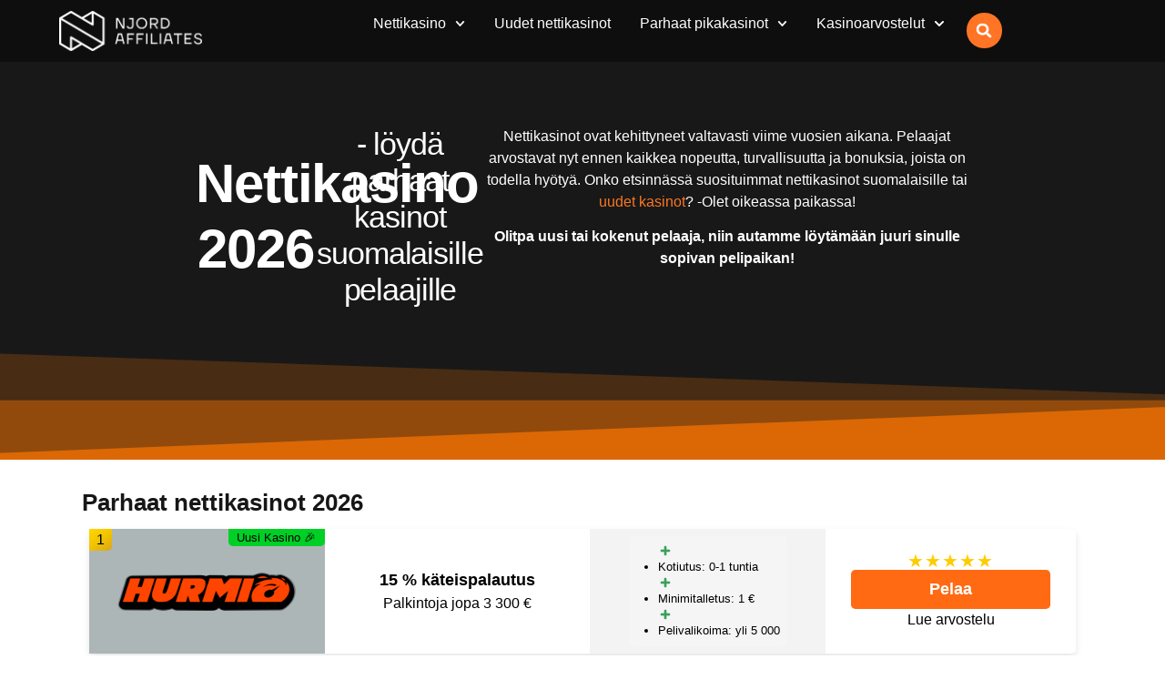

--- FILE ---
content_type: text/html; charset=UTF-8
request_url: https://njordaffiliates.com/
body_size: 61333
content:
<!doctype html>
<html lang="fi">
<head>
	<meta charset="UTF-8">
	<meta name="viewport" content="width=device-width, initial-scale=1">
	<link rel="profile" href="https://gmpg.org/xfn/11">
	<meta name='robots' content='index, follow, max-image-preview:large, max-snippet:-1, max-video-preview:-1' />

	<!-- This site is optimized with the Yoast SEO plugin v25.8 - https://yoast.com/wordpress/plugins/seo/ -->
	<title>Nettikasino 2026 - parhaat nettikasinot ja vertailut suomalaisille</title>
	<meta name="description" content="Mikä nettikasino sopii sinulle vuonna 2026? Vertaa parhaat nettikasinot, kasinobonukset ja suosituimmat pelipaikat yhdellä sivulla." />
	<link rel="canonical" href="https://njordaffiliates.com/" />
	<meta property="og:locale" content="fi_FI" />
	<meta property="og:type" content="website" />
	<meta property="og:title" content="Nettikasino 2026 - parhaat nettikasinot ja vertailut suomalaisille" />
	<meta property="og:description" content="Mikä nettikasino sopii sinulle vuonna 2026? Vertaa parhaat nettikasinot, kasinobonukset ja suosituimmat pelipaikat yhdellä sivulla." />
	<meta property="og:url" content="https://njordaffiliates.com/" />
	<meta property="og:site_name" content="Njordaffiliates" />
	<meta property="article:modified_time" content="2026-01-15T06:27:22+00:00" />
	<meta property="og:image" content="https://njordaffiliates.com/wp-content/uploads/nettikasinot-artikkelit.webp" />
	<meta property="og:image:width" content="900" />
	<meta property="og:image:height" content="500" />
	<meta property="og:image:type" content="image/webp" />
	<meta name="twitter:card" content="summary_large_image" />
	<script type="application/ld+json" class="yoast-schema-graph">{"@context":"https://schema.org","@graph":[{"@type":"WebPage","@id":"https://njordaffiliates.com/","url":"https://njordaffiliates.com/","name":"Nettikasino 2026 - parhaat nettikasinot ja vertailut suomalaisille","isPartOf":{"@id":"https://njordaffiliates.com/#website"},"about":{"@id":"https://njordaffiliates.com/#organization"},"primaryImageOfPage":{"@id":"https://njordaffiliates.com/#primaryimage"},"image":{"@id":"https://njordaffiliates.com/#primaryimage"},"thumbnailUrl":"https://njordaffiliates.com/wp-content/uploads/nettikasinot-artikkelit.webp","datePublished":"2025-08-06T14:46:50+00:00","dateModified":"2026-01-15T06:27:22+00:00","description":"Mikä nettikasino sopii sinulle vuonna 2026? Vertaa parhaat nettikasinot, kasinobonukset ja suosituimmat pelipaikat yhdellä sivulla.","breadcrumb":{"@id":"https://njordaffiliates.com/#breadcrumb"},"inLanguage":"fi","potentialAction":[{"@type":"ReadAction","target":["https://njordaffiliates.com/"]}]},{"@type":"ImageObject","inLanguage":"fi","@id":"https://njordaffiliates.com/#primaryimage","url":"https://njordaffiliates.com/wp-content/uploads/nettikasinot-artikkelit.webp","contentUrl":"https://njordaffiliates.com/wp-content/uploads/nettikasinot-artikkelit.webp","width":900,"height":500,"caption":"Parhaat nettikasinot sivun artikkelikuva"},{"@type":"BreadcrumbList","@id":"https://njordaffiliates.com/#breadcrumb","itemListElement":[{"@type":"ListItem","position":1,"name":"Home"}]},{"@type":"WebSite","@id":"https://njordaffiliates.com/#website","url":"https://njordaffiliates.com/","name":"Njordaffiliates","description":"","publisher":{"@id":"https://njordaffiliates.com/#organization"},"potentialAction":[{"@type":"SearchAction","target":{"@type":"EntryPoint","urlTemplate":"https://njordaffiliates.com/?s={search_term_string}"},"query-input":{"@type":"PropertyValueSpecification","valueRequired":true,"valueName":"search_term_string"}}],"inLanguage":"fi"},{"@type":"Organization","@id":"https://njordaffiliates.com/#organization","name":"Njordaffiliates","url":"https://njordaffiliates.com/","logo":{"@type":"ImageObject","inLanguage":"fi","@id":"https://njordaffiliates.com/#/schema/logo/image/","url":"https://njordaffiliates.com/wp-content/uploads/logo-njordaffiliates-large.webp","contentUrl":"https://njordaffiliates.com/wp-content/uploads/logo-njordaffiliates-large.webp","width":648,"height":179,"caption":"Njordaffiliates"},"image":{"@id":"https://njordaffiliates.com/#/schema/logo/image/"}}]}</script>
	<!-- / Yoast SEO plugin. -->


<link rel="alternate" type="application/rss+xml" title="Njordaffiliates &raquo; syöte" href="https://njordaffiliates.com/feed/" />
<link rel="alternate" type="application/rss+xml" title="Njordaffiliates &raquo; kommenttien syöte" href="https://njordaffiliates.com/comments/feed/" />
<link rel="alternate" title="oEmbed (JSON)" type="application/json+oembed" href="https://njordaffiliates.com/wp-json/oembed/1.0/embed?url=https%3A%2F%2Fnjordaffiliates.com%2F" />
<link rel="alternate" title="oEmbed (XML)" type="text/xml+oembed" href="https://njordaffiliates.com/wp-json/oembed/1.0/embed?url=https%3A%2F%2Fnjordaffiliates.com%2F&#038;format=xml" />
<style id='wp-img-auto-sizes-contain-inline-css'>
img:is([sizes=auto i],[sizes^="auto," i]){contain-intrinsic-size:3000px 1500px}
/*# sourceURL=wp-img-auto-sizes-contain-inline-css */
</style>
<style id='wp-emoji-styles-inline-css'>

	img.wp-smiley, img.emoji {
		display: inline !important;
		border: none !important;
		box-shadow: none !important;
		height: 1em !important;
		width: 1em !important;
		margin: 0 0.07em !important;
		vertical-align: -0.1em !important;
		background: none !important;
		padding: 0 !important;
	}
/*# sourceURL=wp-emoji-styles-inline-css */
</style>
<link rel='stylesheet' id='casino-data-user-css' href='https://njordaffiliates.com/wp-content/plugins/casino-data-plugin-main/assets/css/user-tw.min.css?ver=2.3.2' media='all' />
<style id='casino-data-user-inline-css'>
.casino-skin-container {
    ul,
    ol {
        margin: 0;
        list-style: none;
    }
}

.casino-item__bonus-usp {
    li:before {
        min-width: 16px;
    }
}

#show-more {
	margin-top: 1rem;
}

.star-rating {
    display: inline-flex;
    gap: 1px;
    font-size: 20px;
}

.star {
    color: #ddd;
    position: relative;
}

/* Full stars for different ratings */
.stars-1 .star:nth-child(-n+1),
.stars-1-5 .star:nth-child(-n+1),
.stars-2 .star:nth-child(-n+2),
.stars-2-5 .star:nth-child(-n+2),
.stars-3 .star:nth-child(-n+3),
.stars-3-5 .star:nth-child(-n+3),
.stars-4 .star:nth-child(-n+4),
.stars-4-5 .star:nth-child(-n+4),
.stars-5 .star:nth-child(-n+5) {
    color: #ffc107;
}

/* Half stars */
.stars-0-5 .star:nth-child(1)::before,
.stars-1-5 .star:nth-child(2)::before,
.stars-2-5 .star:nth-child(3)::before,
.stars-3-5 .star:nth-child(4)::before,
.stars-4-5 .star:nth-child(5)::before {
    content: '★';
    position: absolute;
    left: 0;
    top: 0;
    width: 50%;
    overflow: hidden;
    color: #ffc107;
}
/*# sourceURL=casino-data-user-inline-css */
</style>
<link rel='stylesheet' id='hello-elementor-css' href='https://njordaffiliates.com/wp-content/themes/hello-elementor/assets/css/reset.css?ver=3.4.4' media='all' />
<link rel='stylesheet' id='hello-elementor-theme-style-css' href='https://njordaffiliates.com/wp-content/themes/hello-elementor/assets/css/theme.css?ver=3.4.4' media='all' />
<link rel='stylesheet' id='hello-elementor-header-footer-css' href='https://njordaffiliates.com/wp-content/themes/hello-elementor/assets/css/header-footer.css?ver=3.4.4' media='all' />
<link rel='stylesheet' id='elementor-frontend-css' href='https://njordaffiliates.com/wp-content/plugins/elementor/assets/css/frontend.min.css?ver=3.31.3' media='all' />
<link rel='stylesheet' id='elementor-post-16-css' href='https://njordaffiliates.com/wp-content/uploads/elementor/css/post-16.css?ver=1767143945' media='all' />
<link rel='stylesheet' id='widget-image-css' href='https://njordaffiliates.com/wp-content/plugins/elementor/assets/css/widget-image.min.css?ver=3.31.3' media='all' />
<link rel='stylesheet' id='widget-nav-menu-css' href='https://njordaffiliates.com/wp-content/plugins/elementor-pro/assets/css/widget-nav-menu.min.css?ver=3.31.2' media='all' />
<link rel='stylesheet' id='widget-search-form-css' href='https://njordaffiliates.com/wp-content/plugins/elementor-pro/assets/css/widget-search-form.min.css?ver=3.31.2' media='all' />
<link rel='stylesheet' id='e-sticky-css' href='https://njordaffiliates.com/wp-content/plugins/elementor-pro/assets/css/modules/sticky.min.css?ver=3.31.2' media='all' />
<link rel='stylesheet' id='widget-heading-css' href='https://njordaffiliates.com/wp-content/plugins/elementor/assets/css/widget-heading.min.css?ver=3.31.3' media='all' />
<link rel='stylesheet' id='widget-form-css' href='https://njordaffiliates.com/wp-content/plugins/elementor-pro/assets/css/widget-form.min.css?ver=3.31.2' media='all' />
<link rel='stylesheet' id='widget-social-icons-css' href='https://njordaffiliates.com/wp-content/plugins/elementor/assets/css/widget-social-icons.min.css?ver=3.31.3' media='all' />
<link rel='stylesheet' id='e-apple-webkit-css' href='https://njordaffiliates.com/wp-content/plugins/elementor/assets/css/conditionals/apple-webkit.min.css?ver=3.31.3' media='all' />
<link rel='stylesheet' id='widget-icon-list-css' href='https://njordaffiliates.com/wp-content/plugins/elementor/assets/css/widget-icon-list.min.css?ver=3.31.3' media='all' />
<link rel='stylesheet' id='e-shapes-css' href='https://njordaffiliates.com/wp-content/plugins/elementor/assets/css/conditionals/shapes.min.css?ver=3.31.3' media='all' />
<link rel='stylesheet' id='widget-icon-box-css' href='https://njordaffiliates.com/wp-content/plugins/elementor/assets/css/widget-icon-box.min.css?ver=3.31.3' media='all' />
<link rel='stylesheet' id='widget-table-of-contents-css' href='https://njordaffiliates.com/wp-content/plugins/elementor-pro/assets/css/widget-table-of-contents.min.css?ver=3.31.2' media='all' />
<link rel='stylesheet' id='widget-blockquote-css' href='https://njordaffiliates.com/wp-content/plugins/elementor-pro/assets/css/widget-blockquote.min.css?ver=3.31.2' media='all' />
<link rel='stylesheet' id='widget-flip-box-css' href='https://njordaffiliates.com/wp-content/plugins/elementor-pro/assets/css/widget-flip-box.min.css?ver=3.31.2' media='all' />
<link rel='stylesheet' id='swiper-css' href='https://njordaffiliates.com/wp-content/plugins/elementor/assets/lib/swiper/v8/css/swiper.min.css?ver=8.4.5' media='all' />
<link rel='stylesheet' id='e-swiper-css' href='https://njordaffiliates.com/wp-content/plugins/elementor/assets/css/conditionals/e-swiper.min.css?ver=3.31.3' media='all' />
<link rel='stylesheet' id='widget-testimonial-carousel-css' href='https://njordaffiliates.com/wp-content/plugins/elementor-pro/assets/css/widget-testimonial-carousel.min.css?ver=3.31.2' media='all' />
<link rel='stylesheet' id='widget-carousel-module-base-css' href='https://njordaffiliates.com/wp-content/plugins/elementor-pro/assets/css/widget-carousel-module-base.min.css?ver=3.31.2' media='all' />
<link rel='stylesheet' id='widget-nested-accordion-css' href='https://njordaffiliates.com/wp-content/plugins/elementor/assets/css/widget-nested-accordion.min.css?ver=3.31.3' media='all' />
<link rel='stylesheet' id='elementor-post-52-css' href='https://njordaffiliates.com/wp-content/uploads/elementor/css/post-52.css?ver=1768458483' media='all' />
<link rel='stylesheet' id='elementor-post-15-css' href='https://njordaffiliates.com/wp-content/uploads/elementor/css/post-15.css?ver=1767143946' media='all' />
<link rel='stylesheet' id='elementor-post-26-css' href='https://njordaffiliates.com/wp-content/uploads/elementor/css/post-26.css?ver=1767143946' media='all' />
<link rel='stylesheet' id='hello-elementor-child-style-css' href='https://njordaffiliates.com/wp-content/themes/hello-theme-child-master/style.css?ver=1.0.11' media='all' />
<link rel='stylesheet' id='elementor-gf-local-dmsans-css' href='https://njordaffiliates.com/wp-content/uploads/elementor/google-fonts/css/dmsans.css?ver=1754486420' media='all' />
<link rel='stylesheet' id='elementor-gf-local-inter-css' href='https://njordaffiliates.com/wp-content/uploads/elementor/google-fonts/css/inter.css?ver=1754480536' media='all' />
<link rel='stylesheet' id='elementor-gf-local-jost-css' href='https://njordaffiliates.com/wp-content/uploads/elementor/google-fonts/css/jost.css?ver=1754666688' media='all' />
<link rel='stylesheet' id='elementor-gf-local-poppins-css' href='https://njordaffiliates.com/wp-content/uploads/elementor/google-fonts/css/poppins.css?ver=1754562253' media='all' />
<link rel='stylesheet' id='elementor-gf-local-montserrat-css' href='https://njordaffiliates.com/wp-content/uploads/elementor/google-fonts/css/montserrat.css?ver=1754563619' media='all' />
<link rel='stylesheet' id='elementor-gf-local-arimo-css' href='https://njordaffiliates.com/wp-content/uploads/elementor/google-fonts/css/arimo.css?ver=1754486301' media='all' />
<script src="https://njordaffiliates.com/wp-includes/js/jquery/jquery.min.js?ver=3.7.1" id="jquery-core-js"></script>
<script src="https://njordaffiliates.com/wp-includes/js/jquery/jquery-migrate.min.js?ver=3.4.1" id="jquery-migrate-js"></script>
<link rel="https://api.w.org/" href="https://njordaffiliates.com/wp-json/" /><link rel="alternate" title="JSON" type="application/json" href="https://njordaffiliates.com/wp-json/wp/v2/pages/52" /><link rel="EditURI" type="application/rsd+xml" title="RSD" href="https://njordaffiliates.com/xmlrpc.php?rsd" />
<meta name="generator" content="WordPress 6.9" />
<link rel='shortlink' href='https://njordaffiliates.com/' />
<style>
:root {
    --star-size: 20px;
    --star-color: #ddd;
    --star-background: #fc0;
}

.decimal-star-rating {
    --percent: calc(var(--rating) / 5 * 100%);
    display: inline-block;
    font-size: var(--star-size);
    line-height: 1;
}

.decimal-star-rating::before {
    content: '★★★★★';
    letter-spacing: 1px;
    background: linear-gradient(90deg, var(--star-background) var(--percent), var(--star-color) var(--percent));
    -webkit-background-clip: text;
    -webkit-text-fill-color: transparent;
    background-clip: text;
}
</style><meta name="description" content="Etsitkö parasta nettikasinoa? Tästä löydät nettikasinot vertailussa, parhaat uudet nettikasinot sekä tärkeimmät erot lisensseissä, bonuksissa ja kaiken mitä tulee ottaa huomioon ennen pelaamista.">
<meta name="generator" content="Elementor 3.31.3; features: e_font_icon_svg, additional_custom_breakpoints, e_element_cache; settings: css_print_method-external, google_font-enabled, font_display-auto">
			<style>
				.e-con.e-parent:nth-of-type(n+4):not(.e-lazyloaded):not(.e-no-lazyload),
				.e-con.e-parent:nth-of-type(n+4):not(.e-lazyloaded):not(.e-no-lazyload) * {
					background-image: none !important;
				}
				@media screen and (max-height: 1024px) {
					.e-con.e-parent:nth-of-type(n+3):not(.e-lazyloaded):not(.e-no-lazyload),
					.e-con.e-parent:nth-of-type(n+3):not(.e-lazyloaded):not(.e-no-lazyload) * {
						background-image: none !important;
					}
				}
				@media screen and (max-height: 640px) {
					.e-con.e-parent:nth-of-type(n+2):not(.e-lazyloaded):not(.e-no-lazyload),
					.e-con.e-parent:nth-of-type(n+2):not(.e-lazyloaded):not(.e-no-lazyload) * {
						background-image: none !important;
					}
				}
			</style>
			<link rel="icon" href="https://njordaffiliates.com/wp-content/uploads/favicon.webp" sizes="32x32" />
<link rel="icon" href="https://njordaffiliates.com/wp-content/uploads/favicon.webp" sizes="192x192" />
<link rel="apple-touch-icon" href="https://njordaffiliates.com/wp-content/uploads/favicon.webp" />
<meta name="msapplication-TileImage" content="https://njordaffiliates.com/wp-content/uploads/favicon.webp" />
		<style id="wp-custom-css">
			

/** Start Block Kit CSS: 143-3-7969bb877702491bc5ca272e536ada9d **/

.envato-block__preview{overflow: visible;}
/* Material Button Click Effect */
.envato-kit-140-material-hit .menu-item a,
.envato-kit-140-material-button .elementor-button{
  background-position: center;
  transition: background 0.8s;
}
.envato-kit-140-material-hit .menu-item a:hover,
.envato-kit-140-material-button .elementor-button:hover{
  background: radial-gradient(circle, transparent 1%, #fff 1%) center/15000%;
}
.envato-kit-140-material-hit .menu-item a:active,
.envato-kit-140-material-button .elementor-button:active{
  background-color: #FFF;
  background-size: 100%;
  transition: background 0s;
}

/* Field Shadow */
.envato-kit-140-big-shadow-form .elementor-field-textual{
	box-shadow: 0 20px 30px rgba(0,0,0, .05);
}

/* FAQ */
.envato-kit-140-faq .elementor-accordion .elementor-accordion-item{
	border-width: 0 0 1px !important;
}

/* Scrollable Columns */
.envato-kit-140-scrollable{
	 height: 100%;
   overflow: auto;
   overflow-x: hidden;
}

/* ImageBox: No Space */
.envato-kit-140-imagebox-nospace:hover{
	transform: scale(1.1);
	transition: all 0.3s;
}
.envato-kit-140-imagebox-nospace figure{
	line-height: 0;
}

.envato-kit-140-slide .elementor-slide-content{
	background: #FFF;
	margin-left: -60px;
	padding: 1em;
}
.envato-kit-140-carousel .slick-active:not(.slick-current)  img{
	padding: 20px !important;
	transition: all .9s;
}

/** End Block Kit CSS: 143-3-7969bb877702491bc5ca272e536ada9d **/



/** Start Block Kit CSS: 71-3-d415519effd9e11f35d2438c58ea7ebf **/

.envato-block__preview{overflow: visible;}

/** End Block Kit CSS: 71-3-d415519effd9e11f35d2438c58ea7ebf **/



/** Start Block Kit CSS: 69-3-4f8cfb8a1a68ec007f2be7a02bdeadd9 **/

.envato-kit-66-menu .e--pointer-framed .elementor-item:before{
	border-radius:1px;
}

.envato-kit-66-subscription-form .elementor-form-fields-wrapper{
	position:relative;
}

.envato-kit-66-subscription-form .elementor-form-fields-wrapper .elementor-field-type-submit{
	position:static;
}

.envato-kit-66-subscription-form .elementor-form-fields-wrapper .elementor-field-type-submit button{
	position: absolute;
    top: 50%;
    right: 6px;
    transform: translate(0, -50%);
		-moz-transform: translate(0, -50%);
		-webmit-transform: translate(0, -50%);
}

.envato-kit-66-testi-slider .elementor-testimonial__footer{
	margin-top: -60px !important;
	z-index: 99;
  position: relative;
}

.envato-kit-66-featured-slider .elementor-slides .slick-prev{
	width:50px;
	height:50px;
	background-color:#ffffff !important;
	transform:rotate(45deg);
	-moz-transform:rotate(45deg);
	-webkit-transform:rotate(45deg);
	left:-25px !important;
	-webkit-box-shadow: 0px 1px 2px 1px rgba(0,0,0,0.32);
	-moz-box-shadow: 0px 1px 2px 1px rgba(0,0,0,0.32);
	box-shadow: 0px 1px 2px 1px rgba(0,0,0,0.32);
}

.envato-kit-66-featured-slider .elementor-slides .slick-prev:before{
	display:block;
	margin-top:0px;
	margin-left:0px;
	transform:rotate(-45deg);
	-moz-transform:rotate(-45deg);
	-webkit-transform:rotate(-45deg);
}

.envato-kit-66-featured-slider .elementor-slides .slick-next{
	width:50px;
	height:50px;
	background-color:#ffffff !important;
	transform:rotate(45deg);
	-moz-transform:rotate(45deg);
	-webkit-transform:rotate(45deg);
	right:-25px !important;
	-webkit-box-shadow: 0px 1px 2px 1px rgba(0,0,0,0.32);
	-moz-box-shadow: 0px 1px 2px 1px rgba(0,0,0,0.32);
	box-shadow: 0px 1px 2px 1px rgba(0,0,0,0.32);
}

.envato-kit-66-featured-slider .elementor-slides .slick-next:before{
	display:block;
	margin-top:-5px;
	margin-right:-5px;
	transform:rotate(-45deg);
	-moz-transform:rotate(-45deg);
	-webkit-transform:rotate(-45deg);
}

.envato-kit-66-orangetext{
	color:#f4511e;
}

.envato-kit-66-countdown .elementor-countdown-label{
	display:inline-block !important;
	border:2px solid rgba(255,255,255,0.2);
	padding:9px 20px;
}

/** End Block Kit CSS: 69-3-4f8cfb8a1a68ec007f2be7a02bdeadd9 **/



/** Start Block Kit CSS: 144-3-3a7d335f39a8579c20cdf02f8d462582 **/

.envato-block__preview{overflow: visible;}

/* Envato Kit 141 Custom Styles - Applied to the element under Advanced */

.elementor-headline-animation-type-drop-in .elementor-headline-dynamic-wrapper{
	text-align: center;
}
.envato-kit-141-top-0 h1,
.envato-kit-141-top-0 h2,
.envato-kit-141-top-0 h3,
.envato-kit-141-top-0 h4,
.envato-kit-141-top-0 h5,
.envato-kit-141-top-0 h6,
.envato-kit-141-top-0 p {
	margin-top: 0;
}

.envato-kit-141-newsletter-inline .elementor-field-textual.elementor-size-md {
	padding-left: 1.5rem;
	padding-right: 1.5rem;
}

.envato-kit-141-bottom-0 p {
	margin-bottom: 0;
}

.envato-kit-141-bottom-8 .elementor-price-list .elementor-price-list-item .elementor-price-list-header {
	margin-bottom: .5rem;
}

.envato-kit-141.elementor-widget-testimonial-carousel.elementor-pagination-type-bullets .swiper-container {
	padding-bottom: 52px;
}

.envato-kit-141-display-inline {
	display: inline-block;
}

.envato-kit-141 .elementor-slick-slider ul.slick-dots {
	bottom: -40px;
}

/** End Block Kit CSS: 144-3-3a7d335f39a8579c20cdf02f8d462582 **/



/** Start Block Kit CSS: 142-3-a175df65179b9ef6a5ca9f1b2c0202b9 **/

.envato-block__preview{
	overflow: visible;
}

/* Border Radius */
.envato-kit-139-accordion .elementor-widget-container{
	border-radius: 10px !important;
}
.envato-kit-139-map iframe,
.envato-kit-139-slider .slick-slide,
.envato-kit-139-flipbox .elementor-flip-box div{
		border-radius: 10px !important;

}


/** End Block Kit CSS: 142-3-a175df65179b9ef6a5ca9f1b2c0202b9 **/



/** Start Block Kit CSS: 105-3-0fb64e69c49a8e10692d28840c54ef95 **/

.envato-kit-102-phone-overlay {
	position: absolute !important;
	display: block !important;
	top: 0%;
	left: 0%;
	right: 0%;
	margin: auto;
	z-index: 1;
}

/** End Block Kit CSS: 105-3-0fb64e69c49a8e10692d28840c54ef95 **/

/* Restore bullets for all unordered lists */
.elementor-widget-text-editor ul {
  list-style-type: disc !important;
  padding-left: 20px !important;
  margin-left: 0 !important;
}
 
/* Restore bullets for ordered lists (numbers) */
.elementor-widget-text-editor ol {
  list-style-type: decimal !important;
  padding-left: 20px !important;
  margin-left: 0 !important;
}
 
/* Optional: ensure list items are displayed as block */
.elementor-widget-text-editor li {
  display: list-item !important;
}


/** Start Block Kit CSS: 33-3-f2d4515681d0cdeb2a000d0405e47669 **/

.envato-kit-30-phone-overlay {
	position: absolute !important;
	display: block !important;
	top: 0%;
	left: 0%;
	right: 0%;
	margin: auto;
	z-index: 1;
}
.envato-kit-30-div-rotate{
	transform: rotate(90deg);
}

/** End Block Kit CSS: 33-3-f2d4515681d0cdeb2a000d0405e47669 **/

		</style>
		<style id='global-styles-inline-css'>
:root{--wp--preset--aspect-ratio--square: 1;--wp--preset--aspect-ratio--4-3: 4/3;--wp--preset--aspect-ratio--3-4: 3/4;--wp--preset--aspect-ratio--3-2: 3/2;--wp--preset--aspect-ratio--2-3: 2/3;--wp--preset--aspect-ratio--16-9: 16/9;--wp--preset--aspect-ratio--9-16: 9/16;--wp--preset--color--black: #000000;--wp--preset--color--cyan-bluish-gray: #abb8c3;--wp--preset--color--white: #ffffff;--wp--preset--color--pale-pink: #f78da7;--wp--preset--color--vivid-red: #cf2e2e;--wp--preset--color--luminous-vivid-orange: #ff6900;--wp--preset--color--luminous-vivid-amber: #fcb900;--wp--preset--color--light-green-cyan: #7bdcb5;--wp--preset--color--vivid-green-cyan: #00d084;--wp--preset--color--pale-cyan-blue: #8ed1fc;--wp--preset--color--vivid-cyan-blue: #0693e3;--wp--preset--color--vivid-purple: #9b51e0;--wp--preset--gradient--vivid-cyan-blue-to-vivid-purple: linear-gradient(135deg,rgb(6,147,227) 0%,rgb(155,81,224) 100%);--wp--preset--gradient--light-green-cyan-to-vivid-green-cyan: linear-gradient(135deg,rgb(122,220,180) 0%,rgb(0,208,130) 100%);--wp--preset--gradient--luminous-vivid-amber-to-luminous-vivid-orange: linear-gradient(135deg,rgb(252,185,0) 0%,rgb(255,105,0) 100%);--wp--preset--gradient--luminous-vivid-orange-to-vivid-red: linear-gradient(135deg,rgb(255,105,0) 0%,rgb(207,46,46) 100%);--wp--preset--gradient--very-light-gray-to-cyan-bluish-gray: linear-gradient(135deg,rgb(238,238,238) 0%,rgb(169,184,195) 100%);--wp--preset--gradient--cool-to-warm-spectrum: linear-gradient(135deg,rgb(74,234,220) 0%,rgb(151,120,209) 20%,rgb(207,42,186) 40%,rgb(238,44,130) 60%,rgb(251,105,98) 80%,rgb(254,248,76) 100%);--wp--preset--gradient--blush-light-purple: linear-gradient(135deg,rgb(255,206,236) 0%,rgb(152,150,240) 100%);--wp--preset--gradient--blush-bordeaux: linear-gradient(135deg,rgb(254,205,165) 0%,rgb(254,45,45) 50%,rgb(107,0,62) 100%);--wp--preset--gradient--luminous-dusk: linear-gradient(135deg,rgb(255,203,112) 0%,rgb(199,81,192) 50%,rgb(65,88,208) 100%);--wp--preset--gradient--pale-ocean: linear-gradient(135deg,rgb(255,245,203) 0%,rgb(182,227,212) 50%,rgb(51,167,181) 100%);--wp--preset--gradient--electric-grass: linear-gradient(135deg,rgb(202,248,128) 0%,rgb(113,206,126) 100%);--wp--preset--gradient--midnight: linear-gradient(135deg,rgb(2,3,129) 0%,rgb(40,116,252) 100%);--wp--preset--font-size--small: 13px;--wp--preset--font-size--medium: 20px;--wp--preset--font-size--large: 36px;--wp--preset--font-size--x-large: 42px;--wp--preset--spacing--20: 0.44rem;--wp--preset--spacing--30: 0.67rem;--wp--preset--spacing--40: 1rem;--wp--preset--spacing--50: 1.5rem;--wp--preset--spacing--60: 2.25rem;--wp--preset--spacing--70: 3.38rem;--wp--preset--spacing--80: 5.06rem;--wp--preset--shadow--natural: 6px 6px 9px rgba(0, 0, 0, 0.2);--wp--preset--shadow--deep: 12px 12px 50px rgba(0, 0, 0, 0.4);--wp--preset--shadow--sharp: 6px 6px 0px rgba(0, 0, 0, 0.2);--wp--preset--shadow--outlined: 6px 6px 0px -3px rgb(255, 255, 255), 6px 6px rgb(0, 0, 0);--wp--preset--shadow--crisp: 6px 6px 0px rgb(0, 0, 0);}:root { --wp--style--global--content-size: 800px;--wp--style--global--wide-size: 1200px; }:where(body) { margin: 0; }.wp-site-blocks > .alignleft { float: left; margin-right: 2em; }.wp-site-blocks > .alignright { float: right; margin-left: 2em; }.wp-site-blocks > .aligncenter { justify-content: center; margin-left: auto; margin-right: auto; }:where(.wp-site-blocks) > * { margin-block-start: 24px; margin-block-end: 0; }:where(.wp-site-blocks) > :first-child { margin-block-start: 0; }:where(.wp-site-blocks) > :last-child { margin-block-end: 0; }:root { --wp--style--block-gap: 24px; }:root :where(.is-layout-flow) > :first-child{margin-block-start: 0;}:root :where(.is-layout-flow) > :last-child{margin-block-end: 0;}:root :where(.is-layout-flow) > *{margin-block-start: 24px;margin-block-end: 0;}:root :where(.is-layout-constrained) > :first-child{margin-block-start: 0;}:root :where(.is-layout-constrained) > :last-child{margin-block-end: 0;}:root :where(.is-layout-constrained) > *{margin-block-start: 24px;margin-block-end: 0;}:root :where(.is-layout-flex){gap: 24px;}:root :where(.is-layout-grid){gap: 24px;}.is-layout-flow > .alignleft{float: left;margin-inline-start: 0;margin-inline-end: 2em;}.is-layout-flow > .alignright{float: right;margin-inline-start: 2em;margin-inline-end: 0;}.is-layout-flow > .aligncenter{margin-left: auto !important;margin-right: auto !important;}.is-layout-constrained > .alignleft{float: left;margin-inline-start: 0;margin-inline-end: 2em;}.is-layout-constrained > .alignright{float: right;margin-inline-start: 2em;margin-inline-end: 0;}.is-layout-constrained > .aligncenter{margin-left: auto !important;margin-right: auto !important;}.is-layout-constrained > :where(:not(.alignleft):not(.alignright):not(.alignfull)){max-width: var(--wp--style--global--content-size);margin-left: auto !important;margin-right: auto !important;}.is-layout-constrained > .alignwide{max-width: var(--wp--style--global--wide-size);}body .is-layout-flex{display: flex;}.is-layout-flex{flex-wrap: wrap;align-items: center;}.is-layout-flex > :is(*, div){margin: 0;}body .is-layout-grid{display: grid;}.is-layout-grid > :is(*, div){margin: 0;}body{padding-top: 0px;padding-right: 0px;padding-bottom: 0px;padding-left: 0px;}a:where(:not(.wp-element-button)){text-decoration: underline;}:root :where(.wp-element-button, .wp-block-button__link){background-color: #32373c;border-width: 0;color: #fff;font-family: inherit;font-size: inherit;font-style: inherit;font-weight: inherit;letter-spacing: inherit;line-height: inherit;padding-top: calc(0.667em + 2px);padding-right: calc(1.333em + 2px);padding-bottom: calc(0.667em + 2px);padding-left: calc(1.333em + 2px);text-decoration: none;text-transform: inherit;}.has-black-color{color: var(--wp--preset--color--black) !important;}.has-cyan-bluish-gray-color{color: var(--wp--preset--color--cyan-bluish-gray) !important;}.has-white-color{color: var(--wp--preset--color--white) !important;}.has-pale-pink-color{color: var(--wp--preset--color--pale-pink) !important;}.has-vivid-red-color{color: var(--wp--preset--color--vivid-red) !important;}.has-luminous-vivid-orange-color{color: var(--wp--preset--color--luminous-vivid-orange) !important;}.has-luminous-vivid-amber-color{color: var(--wp--preset--color--luminous-vivid-amber) !important;}.has-light-green-cyan-color{color: var(--wp--preset--color--light-green-cyan) !important;}.has-vivid-green-cyan-color{color: var(--wp--preset--color--vivid-green-cyan) !important;}.has-pale-cyan-blue-color{color: var(--wp--preset--color--pale-cyan-blue) !important;}.has-vivid-cyan-blue-color{color: var(--wp--preset--color--vivid-cyan-blue) !important;}.has-vivid-purple-color{color: var(--wp--preset--color--vivid-purple) !important;}.has-black-background-color{background-color: var(--wp--preset--color--black) !important;}.has-cyan-bluish-gray-background-color{background-color: var(--wp--preset--color--cyan-bluish-gray) !important;}.has-white-background-color{background-color: var(--wp--preset--color--white) !important;}.has-pale-pink-background-color{background-color: var(--wp--preset--color--pale-pink) !important;}.has-vivid-red-background-color{background-color: var(--wp--preset--color--vivid-red) !important;}.has-luminous-vivid-orange-background-color{background-color: var(--wp--preset--color--luminous-vivid-orange) !important;}.has-luminous-vivid-amber-background-color{background-color: var(--wp--preset--color--luminous-vivid-amber) !important;}.has-light-green-cyan-background-color{background-color: var(--wp--preset--color--light-green-cyan) !important;}.has-vivid-green-cyan-background-color{background-color: var(--wp--preset--color--vivid-green-cyan) !important;}.has-pale-cyan-blue-background-color{background-color: var(--wp--preset--color--pale-cyan-blue) !important;}.has-vivid-cyan-blue-background-color{background-color: var(--wp--preset--color--vivid-cyan-blue) !important;}.has-vivid-purple-background-color{background-color: var(--wp--preset--color--vivid-purple) !important;}.has-black-border-color{border-color: var(--wp--preset--color--black) !important;}.has-cyan-bluish-gray-border-color{border-color: var(--wp--preset--color--cyan-bluish-gray) !important;}.has-white-border-color{border-color: var(--wp--preset--color--white) !important;}.has-pale-pink-border-color{border-color: var(--wp--preset--color--pale-pink) !important;}.has-vivid-red-border-color{border-color: var(--wp--preset--color--vivid-red) !important;}.has-luminous-vivid-orange-border-color{border-color: var(--wp--preset--color--luminous-vivid-orange) !important;}.has-luminous-vivid-amber-border-color{border-color: var(--wp--preset--color--luminous-vivid-amber) !important;}.has-light-green-cyan-border-color{border-color: var(--wp--preset--color--light-green-cyan) !important;}.has-vivid-green-cyan-border-color{border-color: var(--wp--preset--color--vivid-green-cyan) !important;}.has-pale-cyan-blue-border-color{border-color: var(--wp--preset--color--pale-cyan-blue) !important;}.has-vivid-cyan-blue-border-color{border-color: var(--wp--preset--color--vivid-cyan-blue) !important;}.has-vivid-purple-border-color{border-color: var(--wp--preset--color--vivid-purple) !important;}.has-vivid-cyan-blue-to-vivid-purple-gradient-background{background: var(--wp--preset--gradient--vivid-cyan-blue-to-vivid-purple) !important;}.has-light-green-cyan-to-vivid-green-cyan-gradient-background{background: var(--wp--preset--gradient--light-green-cyan-to-vivid-green-cyan) !important;}.has-luminous-vivid-amber-to-luminous-vivid-orange-gradient-background{background: var(--wp--preset--gradient--luminous-vivid-amber-to-luminous-vivid-orange) !important;}.has-luminous-vivid-orange-to-vivid-red-gradient-background{background: var(--wp--preset--gradient--luminous-vivid-orange-to-vivid-red) !important;}.has-very-light-gray-to-cyan-bluish-gray-gradient-background{background: var(--wp--preset--gradient--very-light-gray-to-cyan-bluish-gray) !important;}.has-cool-to-warm-spectrum-gradient-background{background: var(--wp--preset--gradient--cool-to-warm-spectrum) !important;}.has-blush-light-purple-gradient-background{background: var(--wp--preset--gradient--blush-light-purple) !important;}.has-blush-bordeaux-gradient-background{background: var(--wp--preset--gradient--blush-bordeaux) !important;}.has-luminous-dusk-gradient-background{background: var(--wp--preset--gradient--luminous-dusk) !important;}.has-pale-ocean-gradient-background{background: var(--wp--preset--gradient--pale-ocean) !important;}.has-electric-grass-gradient-background{background: var(--wp--preset--gradient--electric-grass) !important;}.has-midnight-gradient-background{background: var(--wp--preset--gradient--midnight) !important;}.has-small-font-size{font-size: var(--wp--preset--font-size--small) !important;}.has-medium-font-size{font-size: var(--wp--preset--font-size--medium) !important;}.has-large-font-size{font-size: var(--wp--preset--font-size--large) !important;}.has-x-large-font-size{font-size: var(--wp--preset--font-size--x-large) !important;}
/*# sourceURL=global-styles-inline-css */
</style>
</head>
<body class="home wp-singular page-template-default page page-id-52 wp-custom-logo wp-embed-responsive wp-theme-hello-elementor wp-child-theme-hello-theme-child-master hello-elementor-default elementor-default elementor-kit-16 elementor-page elementor-page-52">


<a class="skip-link screen-reader-text" href="#content">Mene sisältöön</a>

		<header data-elementor-type="header" data-elementor-id="15" class="elementor elementor-15 elementor-location-header" data-elementor-post-type="elementor_library">
			<div class="elementor-element elementor-element-1ee6611e e-flex e-con-boxed e-con e-parent" data-id="1ee6611e" data-element_type="container" data-settings="{&quot;background_background&quot;:&quot;classic&quot;,&quot;sticky&quot;:&quot;top&quot;,&quot;sticky_on&quot;:[&quot;desktop&quot;,&quot;tablet&quot;,&quot;mobile&quot;],&quot;sticky_offset&quot;:0,&quot;sticky_effects_offset&quot;:0,&quot;sticky_anchor_link_offset&quot;:0}">
					<div class="e-con-inner">
				<div class="elementor-element elementor-element-63683985 elementor-widget elementor-widget-theme-site-logo elementor-widget-image" data-id="63683985" data-element_type="widget" data-widget_type="theme-site-logo.default">
				<div class="elementor-widget-container">
											<a href="https://njordaffiliates.com">
			<img fetchpriority="high" width="648" height="179" src="https://njordaffiliates.com/wp-content/uploads/logo-njordaffiliates-large.webp" class="attachment-full size-full wp-image-22" alt="njordaffiliates logo" srcset="https://njordaffiliates.com/wp-content/uploads/logo-njordaffiliates-large.webp 648w, https://njordaffiliates.com/wp-content/uploads/logo-njordaffiliates-large-300x83.webp 300w" sizes="(max-width: 648px) 100vw, 648px" />				</a>
											</div>
				</div>
		<div class="elementor-element elementor-element-7cffae82 e-con-full e-flex e-con e-child" data-id="7cffae82" data-element_type="container">
				<div class="elementor-element elementor-element-1f41acd elementor-nav-menu--stretch elementor-nav-menu__align-end elementor-widget__width-auto elementor-nav-menu--dropdown-tablet elementor-nav-menu__text-align-aside elementor-nav-menu--toggle elementor-nav-menu--burger elementor-widget elementor-widget-nav-menu" data-id="1f41acd" data-element_type="widget" data-settings="{&quot;full_width&quot;:&quot;stretch&quot;,&quot;submenu_icon&quot;:{&quot;value&quot;:&quot;&lt;svg class=\&quot;fa-svg-chevron-down e-font-icon-svg e-fas-chevron-down\&quot; viewBox=\&quot;0 0 448 512\&quot; xmlns=\&quot;http:\/\/www.w3.org\/2000\/svg\&quot;&gt;&lt;path d=\&quot;M207.029 381.476L12.686 187.132c-9.373-9.373-9.373-24.569 0-33.941l22.667-22.667c9.357-9.357 24.522-9.375 33.901-.04L224 284.505l154.745-154.021c9.379-9.335 24.544-9.317 33.901.04l22.667 22.667c9.373 9.373 9.373 24.569 0 33.941L240.971 381.476c-9.373 9.372-24.569 9.372-33.942 0z\&quot;&gt;&lt;\/path&gt;&lt;\/svg&gt;&quot;,&quot;library&quot;:&quot;fa-solid&quot;},&quot;layout&quot;:&quot;horizontal&quot;,&quot;toggle&quot;:&quot;burger&quot;}" data-widget_type="nav-menu.default">
				<div class="elementor-widget-container">
								<nav aria-label="Menu" class="elementor-nav-menu--main elementor-nav-menu__container elementor-nav-menu--layout-horizontal e--pointer-none">
				<ul id="menu-1-1f41acd" class="elementor-nav-menu"><li class="menu-item menu-item-type-post_type menu-item-object-page menu-item-home current-menu-item page_item page-item-52 current_page_item menu-item-has-children menu-item-55"><a href="https://njordaffiliates.com/" aria-current="page" class="elementor-item elementor-item-active">Nettikasino</a>
<ul class="sub-menu elementor-nav-menu--dropdown">
	<li class="menu-item menu-item-type-post_type menu-item-object-page menu-item-282"><a href="https://njordaffiliates.com/turvallinen-nettikasino/" class="elementor-sub-item">Turvallinen nettikasino</a></li>
	<li class="menu-item menu-item-type-post_type menu-item-object-page menu-item-1311"><a href="https://njordaffiliates.com/verovapaat-kasinot/" class="elementor-sub-item">Verovapaat kasinot</a></li>
	<li class="menu-item menu-item-type-post_type menu-item-object-page menu-item-1445"><a href="https://njordaffiliates.com/online-casino/" class="elementor-sub-item">Online casino</a></li>
	<li class="menu-item menu-item-type-post_type menu-item-object-page menu-item-1489"><a href="https://njordaffiliates.com/suomalaiset-kasinot/" class="elementor-sub-item">Suomalaiset kasinot</a></li>
	<li class="menu-item menu-item-type-post_type menu-item-object-page menu-item-1730"><a href="https://njordaffiliates.com/nopeat-kotiutukset/" class="elementor-sub-item">Nopeat kotiutukset</a></li>
	<li class="menu-item menu-item-type-post_type menu-item-object-page menu-item-1815"><a href="https://njordaffiliates.com/minimitalletus-kasinot/" class="elementor-sub-item">Minimitalletus kasinot</a></li>
	<li class="menu-item menu-item-type-post_type menu-item-object-page menu-item-1951"><a href="https://njordaffiliates.com/virolaiset-nettikasinot/" class="elementor-sub-item">Virolaiset nettikasinot</a></li>
	<li class="menu-item menu-item-type-post_type menu-item-object-page menu-item-1967"><a href="https://njordaffiliates.com/vedonlyontisivustot/" class="elementor-sub-item">Vedonlyöntisivut</a></li>
	<li class="menu-item menu-item-type-post_type menu-item-object-page menu-item-2100"><a href="https://njordaffiliates.com/kryptokasinot/" class="elementor-sub-item">Kryptokasinot</a></li>
	<li class="menu-item menu-item-type-post_type menu-item-object-page menu-item-2158"><a href="https://njordaffiliates.com/bitcoin-kasinot/" class="elementor-sub-item">Bitcoin kasinot</a></li>
	<li class="menu-item menu-item-type-post_type menu-item-object-page menu-item-2210"><a href="https://njordaffiliates.com/usdt-casinos/" class="elementor-sub-item">USDT casinos</a></li>
	<li class="menu-item menu-item-type-post_type menu-item-object-page menu-item-2273"><a href="https://njordaffiliates.com/usdc-casinos/" class="elementor-sub-item">USDC Casinos</a></li>
	<li class="menu-item menu-item-type-post_type menu-item-object-page menu-item-2327"><a href="https://njordaffiliates.com/kasinot-ilman-lisenssia/" class="elementor-sub-item">Kasinot ilman lisenssiä</a></li>
</ul>
</li>
<li class="menu-item menu-item-type-post_type menu-item-object-page menu-item-1212"><a href="https://njordaffiliates.com/parhaat-uudet-nettikasinot/" class="elementor-item">Uudet nettikasinot</a></li>
<li class="menu-item menu-item-type-post_type menu-item-object-page menu-item-has-children menu-item-1285"><a href="https://njordaffiliates.com/parhaat-pikakasinot/" class="elementor-item">Parhaat pikakasinot</a>
<ul class="sub-menu elementor-nav-menu--dropdown">
	<li class="menu-item menu-item-type-post_type menu-item-object-page menu-item-1297"><a href="https://njordaffiliates.com/uudet-pikakasinot/" class="elementor-sub-item">Uudet pikakasinot</a></li>
	<li class="menu-item menu-item-type-post_type menu-item-object-page menu-item-1417"><a href="https://njordaffiliates.com/nettikasinot-ilman-rekisteroitymista/" class="elementor-sub-item">Nettikasinot ilman rekisteröitymistä</a></li>
	<li class="menu-item menu-item-type-post_type menu-item-object-page menu-item-2284"><a href="https://njordaffiliates.com/vedonlyonti-ilman-rekisteroitymista/" class="elementor-sub-item">Vedonlyönti ilman rekisteröitymistä</a></li>
</ul>
</li>
<li class="menu-item menu-item-type-custom menu-item-object-custom menu-item-has-children menu-item-697"><a href="#" class="elementor-item elementor-item-anchor">Kasinoarvostelut</a>
<ul class="sub-menu elementor-nav-menu--dropdown">
	<li class="menu-item menu-item-type-post_type menu-item-object-page menu-item-2771"><a href="https://njordaffiliates.com/hurmio/" class="elementor-sub-item">Hurmio Casino</a></li>
	<li class="menu-item menu-item-type-post_type menu-item-object-page menu-item-1917"><a href="https://njordaffiliates.com/rullat-casino/" class="elementor-sub-item">Rullat Casino</a></li>
	<li class="menu-item menu-item-type-post_type menu-item-object-page menu-item-698"><a href="https://njordaffiliates.com/jellona/" class="elementor-sub-item">Jellona Kasino</a></li>
	<li class="menu-item menu-item-type-post_type menu-item-object-page menu-item-834"><a href="https://njordaffiliates.com/pommi/" class="elementor-sub-item">Pommi Casino</a></li>
	<li class="menu-item menu-item-type-post_type menu-item-object-page menu-item-891"><a href="https://njordaffiliates.com/shokki/" class="elementor-sub-item">Shokki Casino</a></li>
	<li class="menu-item menu-item-type-post_type menu-item-object-page menu-item-1065"><a href="https://njordaffiliates.com/hillo-casino/" class="elementor-sub-item">Hillo Casino</a></li>
	<li class="menu-item menu-item-type-post_type menu-item-object-page menu-item-969"><a href="https://njordaffiliates.com/possu-casino/" class="elementor-sub-item">Possu Casino</a></li>
	<li class="menu-item menu-item-type-post_type menu-item-object-page menu-item-1014"><a href="https://njordaffiliates.com/lysti-casino/" class="elementor-sub-item">Lysti Casino</a></li>
	<li class="menu-item menu-item-type-post_type menu-item-object-page menu-item-1699"><a href="https://njordaffiliates.com/buumi/" class="elementor-sub-item">Buumi Casino</a></li>
	<li class="menu-item menu-item-type-post_type menu-item-object-page menu-item-1701"><a href="https://njordaffiliates.com/nopein/" class="elementor-sub-item">Nopein Casino</a></li>
	<li class="menu-item menu-item-type-post_type menu-item-object-page menu-item-930"><a href="https://njordaffiliates.com/kruuna/" class="elementor-sub-item">Kruuna Casino</a></li>
	<li class="menu-item menu-item-type-post_type menu-item-object-page menu-item-1128"><a href="https://njordaffiliates.com/slotti/" class="elementor-sub-item">Slotti Casino</a></li>
	<li class="menu-item menu-item-type-post_type menu-item-object-page menu-item-1191"><a href="https://njordaffiliates.com/firespin/" class="elementor-sub-item">FireSpin Casino</a></li>
	<li class="menu-item menu-item-type-post_type menu-item-object-page menu-item-1590"><a href="https://njordaffiliates.com/koi-casino/" class="elementor-sub-item">Koi Casino</a></li>
	<li class="menu-item menu-item-type-post_type menu-item-object-page menu-item-1700"><a href="https://njordaffiliates.com/joker-io/" class="elementor-sub-item">Joker.io</a></li>
</ul>
</li>
</ul>			</nav>
					<div class="elementor-menu-toggle" role="button" tabindex="0" aria-label="Menu Toggle" aria-expanded="false">
			<span class="elementor-menu-toggle__icon--open"><svg xmlns="http://www.w3.org/2000/svg" viewBox="0 -53 384 384"><path d="m368 154.667969h-352c-8.832031 0-16-7.167969-16-16s7.167969-16 16-16h352c8.832031 0 16 7.167969 16 16s-7.167969 16-16 16zm0 0"></path><path d="m368 32h-352c-8.832031 0-16-7.167969-16-16s7.167969-16 16-16h352c8.832031 0 16 7.167969 16 16s-7.167969 16-16 16zm0 0"></path><path d="m368 277.332031h-352c-8.832031 0-16-7.167969-16-16s7.167969-16 16-16h352c8.832031 0 16 7.167969 16 16s-7.167969 16-16 16zm0 0"></path></svg></span><span class="elementor-menu-toggle__icon--close"><svg xmlns="http://www.w3.org/2000/svg" viewBox="0.00 0.00 512.00 512.00"><path d="  M 255.50 289.49  Q 194.90 350.13 133.21 411.78  C 122.86 422.12 106.52 421.16 97.54 409.22  C 92.03 401.90 91.63 391.29 96.56 383.36  Q 98.03 381.00 102.98 376.05  Q 162.80 316.23 222.64 256.39  A 0.57 0.57 0.0 0 0 222.64 255.59  Q 163.29 196.39 101.58 134.63  Q 97.27 130.31 95.47 126.52  C 85.92 106.44 106.50 86.23 126.52 95.36  Q 130.18 97.03 137.36 104.24  Q 196.48 163.64 255.66 222.65  A 0.49 0.49 0.0 0 0 256.36 222.65  Q 316.63 162.43 378.58 100.46  C 394.59 84.44 421.45 96.69 418.68 119.44  C 417.79 126.75 414.14 130.86 408.99 136.01  Q 349.13 195.88 289.31 255.69  A 0.42 0.41 45.5 0 0 289.31 256.28  Q 349.15 316.28 410.90 377.86  Q 415.05 381.99 416.76 385.81  C 425.27 404.73 407.02 424.74 387.52 417.43  Q 382.50 415.54 379.11 412.14  Q 316.31 349.19 256.36 289.48  Q 255.93 289.05 255.50 289.49  Z"></path></svg></span>		</div>
					<nav class="elementor-nav-menu--dropdown elementor-nav-menu__container" aria-hidden="true">
				<ul id="menu-2-1f41acd" class="elementor-nav-menu"><li class="menu-item menu-item-type-post_type menu-item-object-page menu-item-home current-menu-item page_item page-item-52 current_page_item menu-item-has-children menu-item-55"><a href="https://njordaffiliates.com/" aria-current="page" class="elementor-item elementor-item-active" tabindex="-1">Nettikasino</a>
<ul class="sub-menu elementor-nav-menu--dropdown">
	<li class="menu-item menu-item-type-post_type menu-item-object-page menu-item-282"><a href="https://njordaffiliates.com/turvallinen-nettikasino/" class="elementor-sub-item" tabindex="-1">Turvallinen nettikasino</a></li>
	<li class="menu-item menu-item-type-post_type menu-item-object-page menu-item-1311"><a href="https://njordaffiliates.com/verovapaat-kasinot/" class="elementor-sub-item" tabindex="-1">Verovapaat kasinot</a></li>
	<li class="menu-item menu-item-type-post_type menu-item-object-page menu-item-1445"><a href="https://njordaffiliates.com/online-casino/" class="elementor-sub-item" tabindex="-1">Online casino</a></li>
	<li class="menu-item menu-item-type-post_type menu-item-object-page menu-item-1489"><a href="https://njordaffiliates.com/suomalaiset-kasinot/" class="elementor-sub-item" tabindex="-1">Suomalaiset kasinot</a></li>
	<li class="menu-item menu-item-type-post_type menu-item-object-page menu-item-1730"><a href="https://njordaffiliates.com/nopeat-kotiutukset/" class="elementor-sub-item" tabindex="-1">Nopeat kotiutukset</a></li>
	<li class="menu-item menu-item-type-post_type menu-item-object-page menu-item-1815"><a href="https://njordaffiliates.com/minimitalletus-kasinot/" class="elementor-sub-item" tabindex="-1">Minimitalletus kasinot</a></li>
	<li class="menu-item menu-item-type-post_type menu-item-object-page menu-item-1951"><a href="https://njordaffiliates.com/virolaiset-nettikasinot/" class="elementor-sub-item" tabindex="-1">Virolaiset nettikasinot</a></li>
	<li class="menu-item menu-item-type-post_type menu-item-object-page menu-item-1967"><a href="https://njordaffiliates.com/vedonlyontisivustot/" class="elementor-sub-item" tabindex="-1">Vedonlyöntisivut</a></li>
	<li class="menu-item menu-item-type-post_type menu-item-object-page menu-item-2100"><a href="https://njordaffiliates.com/kryptokasinot/" class="elementor-sub-item" tabindex="-1">Kryptokasinot</a></li>
	<li class="menu-item menu-item-type-post_type menu-item-object-page menu-item-2158"><a href="https://njordaffiliates.com/bitcoin-kasinot/" class="elementor-sub-item" tabindex="-1">Bitcoin kasinot</a></li>
	<li class="menu-item menu-item-type-post_type menu-item-object-page menu-item-2210"><a href="https://njordaffiliates.com/usdt-casinos/" class="elementor-sub-item" tabindex="-1">USDT casinos</a></li>
	<li class="menu-item menu-item-type-post_type menu-item-object-page menu-item-2273"><a href="https://njordaffiliates.com/usdc-casinos/" class="elementor-sub-item" tabindex="-1">USDC Casinos</a></li>
	<li class="menu-item menu-item-type-post_type menu-item-object-page menu-item-2327"><a href="https://njordaffiliates.com/kasinot-ilman-lisenssia/" class="elementor-sub-item" tabindex="-1">Kasinot ilman lisenssiä</a></li>
</ul>
</li>
<li class="menu-item menu-item-type-post_type menu-item-object-page menu-item-1212"><a href="https://njordaffiliates.com/parhaat-uudet-nettikasinot/" class="elementor-item" tabindex="-1">Uudet nettikasinot</a></li>
<li class="menu-item menu-item-type-post_type menu-item-object-page menu-item-has-children menu-item-1285"><a href="https://njordaffiliates.com/parhaat-pikakasinot/" class="elementor-item" tabindex="-1">Parhaat pikakasinot</a>
<ul class="sub-menu elementor-nav-menu--dropdown">
	<li class="menu-item menu-item-type-post_type menu-item-object-page menu-item-1297"><a href="https://njordaffiliates.com/uudet-pikakasinot/" class="elementor-sub-item" tabindex="-1">Uudet pikakasinot</a></li>
	<li class="menu-item menu-item-type-post_type menu-item-object-page menu-item-1417"><a href="https://njordaffiliates.com/nettikasinot-ilman-rekisteroitymista/" class="elementor-sub-item" tabindex="-1">Nettikasinot ilman rekisteröitymistä</a></li>
	<li class="menu-item menu-item-type-post_type menu-item-object-page menu-item-2284"><a href="https://njordaffiliates.com/vedonlyonti-ilman-rekisteroitymista/" class="elementor-sub-item" tabindex="-1">Vedonlyönti ilman rekisteröitymistä</a></li>
</ul>
</li>
<li class="menu-item menu-item-type-custom menu-item-object-custom menu-item-has-children menu-item-697"><a href="#" class="elementor-item elementor-item-anchor" tabindex="-1">Kasinoarvostelut</a>
<ul class="sub-menu elementor-nav-menu--dropdown">
	<li class="menu-item menu-item-type-post_type menu-item-object-page menu-item-2771"><a href="https://njordaffiliates.com/hurmio/" class="elementor-sub-item" tabindex="-1">Hurmio Casino</a></li>
	<li class="menu-item menu-item-type-post_type menu-item-object-page menu-item-1917"><a href="https://njordaffiliates.com/rullat-casino/" class="elementor-sub-item" tabindex="-1">Rullat Casino</a></li>
	<li class="menu-item menu-item-type-post_type menu-item-object-page menu-item-698"><a href="https://njordaffiliates.com/jellona/" class="elementor-sub-item" tabindex="-1">Jellona Kasino</a></li>
	<li class="menu-item menu-item-type-post_type menu-item-object-page menu-item-834"><a href="https://njordaffiliates.com/pommi/" class="elementor-sub-item" tabindex="-1">Pommi Casino</a></li>
	<li class="menu-item menu-item-type-post_type menu-item-object-page menu-item-891"><a href="https://njordaffiliates.com/shokki/" class="elementor-sub-item" tabindex="-1">Shokki Casino</a></li>
	<li class="menu-item menu-item-type-post_type menu-item-object-page menu-item-1065"><a href="https://njordaffiliates.com/hillo-casino/" class="elementor-sub-item" tabindex="-1">Hillo Casino</a></li>
	<li class="menu-item menu-item-type-post_type menu-item-object-page menu-item-969"><a href="https://njordaffiliates.com/possu-casino/" class="elementor-sub-item" tabindex="-1">Possu Casino</a></li>
	<li class="menu-item menu-item-type-post_type menu-item-object-page menu-item-1014"><a href="https://njordaffiliates.com/lysti-casino/" class="elementor-sub-item" tabindex="-1">Lysti Casino</a></li>
	<li class="menu-item menu-item-type-post_type menu-item-object-page menu-item-1699"><a href="https://njordaffiliates.com/buumi/" class="elementor-sub-item" tabindex="-1">Buumi Casino</a></li>
	<li class="menu-item menu-item-type-post_type menu-item-object-page menu-item-1701"><a href="https://njordaffiliates.com/nopein/" class="elementor-sub-item" tabindex="-1">Nopein Casino</a></li>
	<li class="menu-item menu-item-type-post_type menu-item-object-page menu-item-930"><a href="https://njordaffiliates.com/kruuna/" class="elementor-sub-item" tabindex="-1">Kruuna Casino</a></li>
	<li class="menu-item menu-item-type-post_type menu-item-object-page menu-item-1128"><a href="https://njordaffiliates.com/slotti/" class="elementor-sub-item" tabindex="-1">Slotti Casino</a></li>
	<li class="menu-item menu-item-type-post_type menu-item-object-page menu-item-1191"><a href="https://njordaffiliates.com/firespin/" class="elementor-sub-item" tabindex="-1">FireSpin Casino</a></li>
	<li class="menu-item menu-item-type-post_type menu-item-object-page menu-item-1590"><a href="https://njordaffiliates.com/koi-casino/" class="elementor-sub-item" tabindex="-1">Koi Casino</a></li>
	<li class="menu-item menu-item-type-post_type menu-item-object-page menu-item-1700"><a href="https://njordaffiliates.com/joker-io/" class="elementor-sub-item" tabindex="-1">Joker.io</a></li>
</ul>
</li>
</ul>			</nav>
						</div>
				</div>
				<div class="elementor-element elementor-element-5e9d5660 elementor-search-form--skin-full_screen elementor-widget elementor-widget-search-form" data-id="5e9d5660" data-element_type="widget" data-settings="{&quot;skin&quot;:&quot;full_screen&quot;}" data-widget_type="search-form.default">
				<div class="elementor-widget-container">
							<search role="search">
			<form class="elementor-search-form" action="https://njordaffiliates.com" method="get">
												<div class="elementor-search-form__toggle" role="button" tabindex="0" aria-label="Search">
					<div class="e-font-icon-svg-container"><svg aria-hidden="true" class="e-font-icon-svg e-fas-search" viewBox="0 0 512 512" xmlns="http://www.w3.org/2000/svg"><path d="M505 442.7L405.3 343c-4.5-4.5-10.6-7-17-7H372c27.6-35.3 44-79.7 44-128C416 93.1 322.9 0 208 0S0 93.1 0 208s93.1 208 208 208c48.3 0 92.7-16.4 128-44v16.3c0 6.4 2.5 12.5 7 17l99.7 99.7c9.4 9.4 24.6 9.4 33.9 0l28.3-28.3c9.4-9.4 9.4-24.6.1-34zM208 336c-70.7 0-128-57.2-128-128 0-70.7 57.2-128 128-128 70.7 0 128 57.2 128 128 0 70.7-57.2 128-128 128z"></path></svg></div>				</div>
								<div class="elementor-search-form__container">
					<label class="elementor-screen-only" for="elementor-search-form-5e9d5660">Search</label>

					
					<input id="elementor-search-form-5e9d5660" placeholder="Hae..." class="elementor-search-form__input" type="search" name="s" value="">
					
					
										<div class="dialog-lightbox-close-button dialog-close-button" role="button" tabindex="0" aria-label="Close this search box.">
						<svg aria-hidden="true" class="e-font-icon-svg e-eicon-close" viewBox="0 0 1000 1000" xmlns="http://www.w3.org/2000/svg"><path d="M742 167L500 408 258 167C246 154 233 150 217 150 196 150 179 158 167 167 154 179 150 196 150 212 150 229 154 242 171 254L408 500 167 742C138 771 138 800 167 829 196 858 225 858 254 829L496 587 738 829C750 842 767 846 783 846 800 846 817 842 829 829 842 817 846 804 846 783 846 767 842 750 829 737L588 500 833 258C863 229 863 200 833 171 804 137 775 137 742 167Z"></path></svg>					</div>
									</div>
			</form>
		</search>
						</div>
				</div>
				</div>
					</div>
				</div>
				</header>
		
<main id="content" class="site-main post-52 page type-page status-publish has-post-thumbnail hentry">

	
	<div class="page-content">
				<div data-elementor-type="wp-page" data-elementor-id="52" class="elementor elementor-52" data-elementor-post-type="page">
				<div class="elementor-element elementor-element-47c6aafc e-flex e-con-boxed e-con e-parent" data-id="47c6aafc" data-element_type="container" data-settings="{&quot;background_background&quot;:&quot;classic&quot;,&quot;shape_divider_bottom&quot;:&quot;opacity-tilt&quot;}">
					<div class="e-con-inner">
				<div class="elementor-shape elementor-shape-bottom" aria-hidden="true" data-negative="false">
			<svg xmlns="http://www.w3.org/2000/svg" viewBox="0 0 2600 131.1" preserveAspectRatio="none">
	<path class="elementor-shape-fill" d="M0 0L2600 0 2600 69.1 0 0z"/>
	<path class="elementor-shape-fill" style="opacity:0.5" d="M0 0L2600 0 2600 69.1 0 69.1z"/>
	<path class="elementor-shape-fill" style="opacity:0.25" d="M2600 0L0 0 0 130.1 2600 69.1z"/>
</svg>		</div>
		<div class="elementor-element elementor-element-3042ad1 e-con-full e-flex e-con e-child" data-id="3042ad1" data-element_type="container">
				<div class="elementor-element elementor-element-7b7ab4a3 elementor-widget elementor-widget-heading" data-id="7b7ab4a3" data-element_type="widget" data-widget_type="heading.default">
				<div class="elementor-widget-container">
					<h1 class="elementor-heading-title elementor-size-default">Nettikasino 2026</h1>				</div>
				</div>
				<div class="elementor-element elementor-element-cbb2480 elementor-widget elementor-widget-heading" data-id="cbb2480" data-element_type="widget" data-widget_type="heading.default">
				<div class="elementor-widget-container">
					<div class="elementor-heading-title elementor-size-default">- löydä parhaat kasinot suomalaisille pelaajille</div>				</div>
				</div>
				<div class="elementor-element elementor-element-137c7528 elementor-widget elementor-widget-text-editor" data-id="137c7528" data-element_type="widget" data-widget_type="text-editor.default">
				<div class="elementor-widget-container">
									<p>Nettikasinot ovat kehittyneet valtavasti viime vuosien aikana. Pelaajat arvostavat nyt ennen kaikkea nopeutta, turvallisuutta ja bonuksia, joista on todella hyötyä. Onko etsinnässä suosituimmat nettikasinot suomalaisille tai <a href="https://njordaffiliates.com/parhaat-uudet-nettikasinot/">uudet kasinot</a>? -Olet oikeassa paikassa!</p><p><strong>Olitpa uusi tai kokenut pelaaja, niin autamme löytämään juuri sinulle sopivan pelipaikan!</strong></p>								</div>
				</div>
				</div>
					</div>
				</div>
		<div class="elementor-element elementor-element-43215119 e-flex e-con-boxed e-con e-parent" data-id="43215119" data-element_type="container">
					<div class="e-con-inner">
				<div class="elementor-element elementor-element-64658fd elementor-widget elementor-widget-heading" data-id="64658fd" data-element_type="widget" data-widget_type="heading.default">
				<div class="elementor-widget-container">
					<h2 class="elementor-heading-title elementor-size-default">Parhaat nettikasinot 2026</h2>				</div>
				</div>
				<div class="elementor-element elementor-element-8eb4223 elementor-widget elementor-widget-shortcode" data-id="8eb4223" data-element_type="widget" data-widget_type="shortcode.default">
				<div class="elementor-widget-container">
							<div class="elementor-shortcode"><div class='casino-data-container casino-data-base-table'>
<div class='casino-item' style="background-color: #ffffff; color: #000000;">
<a href='https://njordaffiliates.com/go/hurmio-fi' 
    target='_blank' 
    rel='noopener noreferrer'
    class='casino-item__logo' style='background-color: #adb6b7;'>
    <span class='casino-items__ribbon' style='background-color: #00cf26; color: #000000;'>Uusi Kasino 🎉</span>
    <img src='https://njordaffiliates.com/wp-content/uploads/Hurmio-Logo.png' alt='hurmio' style='width: 200px; height: 60px;'>
    <span class='casino-item__position' style='background: linear-gradient(145deg, #ffd700, #f0c400, #daa520);;'>1</span>
</a>
<div class='casino-item__bonus' style='background-color: #ffffff;'>
<span class='casino-item__bonus-title'>15 % käteispalautus</span>
<span class='casino-item__bonus-description'>Palkintoja jopa 3 300 €</span>
<!-- <a href='https://njordaffiliates.com/hurmio/' class='flex' style='color: #000000; background-color: #ffffff;'>Lue arvostelu</a> -->
</div>
<div class="casino-item__bonus-usp_wrapper" style='background-color:#f3f3f3;'>
	<ul class='casino-item__bonus-usp'><li> <img decoding="async" src="https://njordaffiliates.com/wp-content/plugins/casino-data-plugin-main//assets/img/bullet.png" alt="bullet point" width="16" height="16">Kotiutus: 0-1 tuntia</li><li> <img decoding="async" src="https://njordaffiliates.com/wp-content/plugins/casino-data-plugin-main//assets/img/bullet.png" alt="bullet point" width="16" height="16">Minimitalletus: 1 €</li><li> <img decoding="async" src="https://njordaffiliates.com/wp-content/plugins/casino-data-plugin-main//assets/img/bullet.png" alt="bullet point" width="16" height="16">Pelivalikoima: yli 5 000</li></ul>
</div>
<div class='casino-item__rating'>
	  <span class='casino-item__rating-value'><div class="decimal-star-rating stars-5"
	 style="--rating: 5;"
     aria-label="Rating: 5 out of 5"></div></span>
    <a  id='cta-hurmio' href='https://njordaffiliates.com/go/hurmio-fi' 
        target='_blank' 
        rel='noopener noreferrer' 
        class='casino-item__rating-link'
        style='background-color: #ff6a13; color: #ffffff;'
    >Pelaa</a>
    <a href='https://njordaffiliates.com/hurmio/' class='flex' style='color: #000000; background-color: #ffffff;'>Lue arvostelu</a>
</div>
</div><div class='casino-item' style="background-color: #ffffff; color: #000000;">
<a href='https://njordaffiliates.com/go/rullat-fi' 
    target='_blank' 
    rel='noopener noreferrer'
    class='casino-item__logo' style='background-color: #b5f91c;'>
    <span class='casino-items__ribbon' style='background-color: #d3d3d3; color: #000000;'></span>
    <img src='https://njordaffiliates.com/wp-content/uploads/Rullat-Logo.png' alt='rullat' style='width: 200px; height: 60px;'>
    <span class='casino-item__position' style='background: linear-gradient(145deg, #e0e0e0, #c0c0c0, #a9a9a9);;'>2</span>
</a>
<div class='casino-item__bonus' style='background-color: #ffffff;'>
<span class='casino-item__bonus-title'>800 Kierrosta Ensitalletuksella</span>
<span class='casino-item__bonus-description'>Jopa 15 % Palautus</span>
<!-- <a href='https://njordaffiliates.com/rullat-casino/' class='flex' style='color: #000000; background-color: #ffffff;'>Lue arvostelu</a> -->
</div>
<div class="casino-item__bonus-usp_wrapper" style='background-color:#f3f3f3;'>
	<ul class='casino-item__bonus-usp'><li> <img decoding="async" src="https://njordaffiliates.com/wp-content/plugins/casino-data-plugin-main//assets/img/bullet.png" alt="bullet point" width="16" height="16">Kotiutus: 0-1 tuntia</li><li> <img decoding="async" src="https://njordaffiliates.com/wp-content/plugins/casino-data-plugin-main//assets/img/bullet.png" alt="bullet point" width="16" height="16">Minimitalletus: 1 €</li><li> <img decoding="async" src="https://njordaffiliates.com/wp-content/plugins/casino-data-plugin-main//assets/img/bullet.png" alt="bullet point" width="16" height="16">Pelivalikoima: yli 3 000</li></ul>
</div>
<div class='casino-item__rating'>
	  <span class='casino-item__rating-value'><div class="decimal-star-rating stars-5"
	 style="--rating: 5;"
     aria-label="Rating: 5 out of 5"></div></span>
    <a  id='cta-rullat' href='https://njordaffiliates.com/go/rullat-fi' 
        target='_blank' 
        rel='noopener noreferrer' 
        class='casino-item__rating-link'
        style='background-color: #ff6a13; color: #ffffff;'
    >Pelaa</a>
    <a href='https://njordaffiliates.com/rullat-casino/' class='flex' style='color: #000000; background-color: #ffffff;'>Lue arvostelu</a>
</div>
</div><div class='casino-item' style="background-color: #ffffff; color: #000000;">
<a href='https://njordaffiliates.com/go/jellona-fi' 
    target='_blank' 
    rel='noopener noreferrer'
    class='casino-item__logo' style='background-color: #000000;'>
    <span class='casino-items__ribbon' style='background-color: #d3d3d3; color: #000000;'></span>
    <img src='https://njordaffiliates.com/wp-content/uploads/Jellona-Logo.png' alt='jellona' style='width: 200px; height: 60px;'>
    <span class='casino-item__position' style='background: linear-gradient(145deg, #cd7f32, #b8732e, #a05a2c);;'>3</span>
</a>
<div class='casino-item__bonus' style='background-color: #ffffff;'>
<span class='casino-item__bonus-title'>15 % käteispalautus</span>
<span class='casino-item__bonus-description'>Kasinoralli</span>
<!-- <a href='https://njordaffiliates.com/jellona/' class='flex' style='color: #000000; background-color: #ffffff;'>Lue arvostelu</a> -->
</div>
<div class="casino-item__bonus-usp_wrapper" style='background-color:#f3f3f3;'>
	<ul class='casino-item__bonus-usp'><li> <img decoding="async" src="https://njordaffiliates.com/wp-content/plugins/casino-data-plugin-main//assets/img/bullet.png" alt="bullet point" width="16" height="16">Kotiutus: 0-1 tuntia</li><li> <img decoding="async" src="https://njordaffiliates.com/wp-content/plugins/casino-data-plugin-main//assets/img/bullet.png" alt="bullet point" width="16" height="16">Minimitalletus: 1 €</li><li> <img decoding="async" src="https://njordaffiliates.com/wp-content/plugins/casino-data-plugin-main//assets/img/bullet.png" alt="bullet point" width="16" height="16">Pelivalikoima: yli 3 000</li></ul>
</div>
<div class='casino-item__rating'>
	  <span class='casino-item__rating-value'><div class="decimal-star-rating stars-5"
	 style="--rating: 5;"
     aria-label="Rating: 5 out of 5"></div></span>
    <a  id='cta-jellona' href='https://njordaffiliates.com/go/jellona-fi' 
        target='_blank' 
        rel='noopener noreferrer' 
        class='casino-item__rating-link'
        style='background-color: #ff6a13; color: #ffffff;'
    >Pelaa</a>
    <a href='https://njordaffiliates.com/jellona/' class='flex' style='color: #000000; background-color: #ffffff;'>Lue arvostelu</a>
</div>
</div><div class='casino-item' style="background-color: #ffffff; color: #000000;">
<a href='https://njordaffiliates.com/go/pommi-fi' 
    target='_blank' 
    rel='noopener noreferrer'
    class='casino-item__logo' style='background-color: #1a1a1a;'>
    <span class='casino-items__ribbon' style='background-color: #d3d3d3; color: #000000;'></span>
    <img src='https://njordaffiliates.com/wp-content/uploads/Pommi-Logo.png' alt='pommi' style='width: 200px; height: 60px;'>
    <span class='casino-item__position' style='background: white;'>4</span>
</a>
<div class='casino-item__bonus' style='background-color: #ffffff;'>
<span class='casino-item__bonus-title'>15 % käteispalautus</span>
<span class='casino-item__bonus-description'>Räjäytä rullat -kampanja</span>
<!-- <a href='https://njordaffiliates.com/pommi/' class='flex' style='color: #000000; background-color: #ffffff;'>Lue arvostelu</a> -->
</div>
<div class="casino-item__bonus-usp_wrapper" style='background-color:#f3f3f3;'>
	<ul class='casino-item__bonus-usp'><li> <img decoding="async" src="https://njordaffiliates.com/wp-content/plugins/casino-data-plugin-main//assets/img/bullet.png" alt="bullet point" width="16" height="16">Kotiutus: 0-1 tuntia</li><li> <img decoding="async" src="https://njordaffiliates.com/wp-content/plugins/casino-data-plugin-main//assets/img/bullet.png" alt="bullet point" width="16" height="16">Minimitalletus: 1 €</li><li> <img decoding="async" src="https://njordaffiliates.com/wp-content/plugins/casino-data-plugin-main//assets/img/bullet.png" alt="bullet point" width="16" height="16">Pelivalikoima: yli 3 200</li></ul>
</div>
<div class='casino-item__rating'>
	  <span class='casino-item__rating-value'><div class="decimal-star-rating stars-5"
	 style="--rating: 5;"
     aria-label="Rating: 5 out of 5"></div></span>
    <a  id='cta-pommi' href='https://njordaffiliates.com/go/pommi-fi' 
        target='_blank' 
        rel='noopener noreferrer' 
        class='casino-item__rating-link'
        style='background-color: #ff6a13; color: #ffffff;'
    >Pelaa</a>
    <a href='https://njordaffiliates.com/pommi/' class='flex' style='color: #000000; background-color: #ffffff;'>Lue arvostelu</a>
</div>
</div><div class='casino-item' style="background-color: #ffffff; color: #000000;">
<a href='https://njordaffiliates.com/go/shokki-fi' 
    target='_blank' 
    rel='noopener noreferrer'
    class='casino-item__logo' style='background-color: #1a1045;'>
    <span class='casino-items__ribbon' style='background-color: #d3d3d3; color: #000000;'></span>
    <img src='https://njordaffiliates.com/wp-content/uploads/Shokki-Logo.png' alt='shokki' style='width: 200px; height: 60px;'>
    <span class='casino-item__position' style='background: white;'>5</span>
</a>
<div class='casino-item__bonus' style='background-color: #ffffff;'>
<span class='casino-item__bonus-title'>15 % käteispalautus</span>
<span class='casino-item__bonus-description'>Salamatunti</span>
<!-- <a href='https://njordaffiliates.com/shokki/' class='flex' style='color: #000000; background-color: #ffffff;'>Lue arvostelu</a> -->
</div>
<div class="casino-item__bonus-usp_wrapper" style='background-color:#f3f3f3;'>
	<ul class='casino-item__bonus-usp'><li> <img decoding="async" src="https://njordaffiliates.com/wp-content/plugins/casino-data-plugin-main//assets/img/bullet.png" alt="bullet point" width="16" height="16">Kotiutus: 1-2 tuntia</li><li> <img decoding="async" src="https://njordaffiliates.com/wp-content/plugins/casino-data-plugin-main//assets/img/bullet.png" alt="bullet point" width="16" height="16">Minimitalletus: 1 €</li><li> <img decoding="async" src="https://njordaffiliates.com/wp-content/plugins/casino-data-plugin-main//assets/img/bullet.png" alt="bullet point" width="16" height="16">Pelivalikoima: yli 3 100</li></ul>
</div>
<div class='casino-item__rating'>
	  <span class='casino-item__rating-value'><div class="decimal-star-rating stars-4"
	 style="--rating: 4;"
     aria-label="Rating: 4 out of 5"></div></span>
    <a  id='cta-shokki' href='https://njordaffiliates.com/go/shokki-fi' 
        target='_blank' 
        rel='noopener noreferrer' 
        class='casino-item__rating-link'
        style='background-color: #ff6a13; color: #ffffff;'
    >Pelaa</a>
    <a href='https://njordaffiliates.com/shokki/' class='flex' style='color: #000000; background-color: #ffffff;'>Lue arvostelu</a>
</div>
</div><div class='casino-item' style="background-color: #ffffff; color: #000000;">
<a href='https://njordaffiliates.com/go/hillo-fi' 
    target='_blank' 
    rel='noopener noreferrer'
    class='casino-item__logo' style='background-color: #292929;'>
    <span class='casino-items__ribbon' style='background-color: #d3d3d3; color: #000000;'></span>
    <img src='https://njordaffiliates.com/wp-content/uploads/Hillo-Logo.png' alt='hillo' style='width: 200px; height: 60px;'>
    <span class='casino-item__position' style='background: white;'>6</span>
</a>
<div class='casino-item__bonus' style='background-color: #ffffff;'>
<span class='casino-item__bonus-title'>Jopa 100 ilmaiskierrosta</span>
<span class='casino-item__bonus-description'>15 % Käteispalautus</span>
<!-- <a href='https://njordaffiliates.com/hillo-casino/' class='flex' style='color: #000000; background-color: #ffffff;'>Lue arvostelu</a> -->
</div>
<div class="casino-item__bonus-usp_wrapper" style='background-color:#f3f3f3;'>
	<ul class='casino-item__bonus-usp'><li> <img decoding="async" src="https://njordaffiliates.com/wp-content/plugins/casino-data-plugin-main//assets/img/bullet.png" alt="bullet point" width="16" height="16">Kotiutus: 1-2 tuntia</li><li> <img decoding="async" src="https://njordaffiliates.com/wp-content/plugins/casino-data-plugin-main//assets/img/bullet.png" alt="bullet point" width="16" height="16">Minimitalletus: 1 €</li><li> <img decoding="async" src="https://njordaffiliates.com/wp-content/plugins/casino-data-plugin-main//assets/img/bullet.png" alt="bullet point" width="16" height="16">Pelivalikoima: yli 3 000</li></ul>
</div>
<div class='casino-item__rating'>
	  <span class='casino-item__rating-value'><div class="decimal-star-rating stars-4"
	 style="--rating: 4;"
     aria-label="Rating: 4 out of 5"></div></span>
    <a  id='cta-hillo' href='https://njordaffiliates.com/go/hillo-fi' 
        target='_blank' 
        rel='noopener noreferrer' 
        class='casino-item__rating-link'
        style='background-color: #ff6a13; color: #ffffff;'
    >Pelaa</a>
    <a href='https://njordaffiliates.com/hillo-casino/' class='flex' style='color: #000000; background-color: #ffffff;'>Lue arvostelu</a>
</div>
</div><div class='casino-item' style="background-color: #ffffff; color: #000000;">
<a href='https://njordaffiliates.com/go/possu-fi' 
    target='_blank' 
    rel='noopener noreferrer'
    class='casino-item__logo' style='background-color: #3b1d58;'>
    <span class='casino-items__ribbon' style='background-color: #d3d3d3; color: #000000;'></span>
    <img src='https://njordaffiliates.com/wp-content/uploads/Possu-Logo.png' alt='possu' style='width: 200px; height: 60px;'>
    <span class='casino-item__position' style='background: white;'>7</span>
</a>
<div class='casino-item__bonus' style='background-color: #ffffff;'>
<span class='casino-item__bonus-title'>15 % käteispalautus</span>
<span class='casino-item__bonus-description'>Onnenkierrokset</span>
<!-- <a href='https://njordaffiliates.com/possu-casino/' class='flex' style='color: #000000; background-color: #ffffff;'>Lue arvostelu</a> -->
</div>
<div class="casino-item__bonus-usp_wrapper" style='background-color:#f3f3f3;'>
	<ul class='casino-item__bonus-usp'><li> <img decoding="async" src="https://njordaffiliates.com/wp-content/plugins/casino-data-plugin-main//assets/img/bullet.png" alt="bullet point" width="16" height="16">Kotiutus: 1-2 tuntia</li><li> <img decoding="async" src="https://njordaffiliates.com/wp-content/plugins/casino-data-plugin-main//assets/img/bullet.png" alt="bullet point" width="16" height="16">Minimitalletus: 1 €</li><li> <img decoding="async" src="https://njordaffiliates.com/wp-content/plugins/casino-data-plugin-main//assets/img/bullet.png" alt="bullet point" width="16" height="16">Pelivalikoima: yli 3 200</li></ul>
</div>
<div class='casino-item__rating'>
	  <span class='casino-item__rating-value'><div class="decimal-star-rating stars-4"
	 style="--rating: 4;"
     aria-label="Rating: 4 out of 5"></div></span>
    <a  id='cta-possu' href='https://njordaffiliates.com/go/possu-fi' 
        target='_blank' 
        rel='noopener noreferrer' 
        class='casino-item__rating-link'
        style='background-color: #ff6a13; color: #ffffff;'
    >Pelaa</a>
    <a href='https://njordaffiliates.com/possu-casino/' class='flex' style='color: #000000; background-color: #ffffff;'>Lue arvostelu</a>
</div>
</div><div class='casino-item' style="background-color: #ffffff; color: #000000;">
<a href='https://njordaffiliates.com/go/lysti-fi' 
    target='_blank' 
    rel='noopener noreferrer'
    class='casino-item__logo' style='background-color: #ffd469;'>
    <span class='casino-items__ribbon' style='background-color: #d3d3d3; color: #000000;'></span>
    <img src='https://njordaffiliates.com/wp-content/uploads/Lysti-Logo.png' alt='lysti' style='width: 200px; height: 60px;'>
    <span class='casino-item__position' style='background: white;'>8</span>
</a>
<div class='casino-item__bonus' style='background-color: #ffffff;'>
<span class='casino-item__bonus-title'>15 % käteispalautus</span>
<span class='casino-item__bonus-description'>Onnenkierrokset</span>
<!-- <a href='https://njordaffiliates.com/lysti-casino/' class='flex' style='color: #000000; background-color: #ffffff;'>Lue arvostelu</a> -->
</div>
<div class="casino-item__bonus-usp_wrapper" style='background-color:#f3f3f3;'>
	<ul class='casino-item__bonus-usp'><li> <img decoding="async" src="https://njordaffiliates.com/wp-content/plugins/casino-data-plugin-main//assets/img/bullet.png" alt="bullet point" width="16" height="16">Kotiutus: 1-2 tuntia</li><li> <img decoding="async" src="https://njordaffiliates.com/wp-content/plugins/casino-data-plugin-main//assets/img/bullet.png" alt="bullet point" width="16" height="16">Minimitalletus: 1 €</li><li> <img decoding="async" src="https://njordaffiliates.com/wp-content/plugins/casino-data-plugin-main//assets/img/bullet.png" alt="bullet point" width="16" height="16">Pelivalikoima: yli 3 100</li></ul>
</div>
<div class='casino-item__rating'>
	  <span class='casino-item__rating-value'><div class="decimal-star-rating stars-4"
	 style="--rating: 4;"
     aria-label="Rating: 4 out of 5"></div></span>
    <a  id='cta-lysti' href='https://njordaffiliates.com/go/lysti-fi' 
        target='_blank' 
        rel='noopener noreferrer' 
        class='casino-item__rating-link'
        style='background-color: #ff6a13; color: #ffffff;'
    >Pelaa</a>
    <a href='https://njordaffiliates.com/lysti-casino/' class='flex' style='color: #000000; background-color: #ffffff;'>Lue arvostelu</a>
</div>
</div><div class='casino-item' style="background-color: #ffffff; color: #000000;">
<a href='https://njordaffiliates.com/go/buumi-fi' 
    target='_blank' 
    rel='noopener noreferrer'
    class='casino-item__logo' style='background-color: #6c01d4;'>
    <span class='casino-items__ribbon' style='background-color: #d3d3d3; color: #000000;'></span>
    <img src='https://njordaffiliates.com/wp-content/uploads/Buumi-Logo.png' alt='buumi' style='width: 200px; height: 60px;'>
    <span class='casino-item__position' style='background: white;'>9</span>
</a>
<div class='casino-item__bonus' style='background-color: #ffffff;'>
<span class='casino-item__bonus-title'>15 % käteispalautus</span>
<span class='casino-item__bonus-description'>Onnenkierrokset</span>
<!-- <a href='https://njordaffiliates.com/buumi/' class='flex' style='color: #000000; background-color: #ffffff;'>Lue arvostelu</a> -->
</div>
<div class="casino-item__bonus-usp_wrapper" style='background-color:#f3f3f3;'>
	<ul class='casino-item__bonus-usp'><li> <img decoding="async" src="https://njordaffiliates.com/wp-content/plugins/casino-data-plugin-main//assets/img/bullet.png" alt="bullet point" width="16" height="16">Kotiutus: 1-3 tuntia</li><li> <img decoding="async" src="https://njordaffiliates.com/wp-content/plugins/casino-data-plugin-main//assets/img/bullet.png" alt="bullet point" width="16" height="16">Minimitalletus: 20 €</li><li> <img decoding="async" src="https://njordaffiliates.com/wp-content/plugins/casino-data-plugin-main//assets/img/bullet.png" alt="bullet point" width="16" height="16">Pelivalikoima: yli 3 000</li></ul>
</div>
<div class='casino-item__rating'>
	  <span class='casino-item__rating-value'><div class="decimal-star-rating stars-4"
	 style="--rating: 4;"
     aria-label="Rating: 4 out of 5"></div></span>
    <a  id='cta-buumi' href='https://njordaffiliates.com/go/buumi-fi' 
        target='_blank' 
        rel='noopener noreferrer' 
        class='casino-item__rating-link'
        style='background-color: #ff6a13; color: #ffffff;'
    >Pelaa</a>
    <a href='https://njordaffiliates.com/buumi/' class='flex' style='color: #000000; background-color: #ffffff;'>Lue arvostelu</a>
</div>
</div><div class='casino-item' style="background-color: #ffffff; color: #000000;">
<a href='https://njordaffiliates.com/go/nopein-fi' 
    target='_blank' 
    rel='noopener noreferrer'
    class='casino-item__logo' style='background-color: #ffffff;'>
    <span class='casino-items__ribbon' style='background-color: #d3d3d3; color: #000000;'></span>
    <img src='https://njordaffiliates.com/wp-content/uploads/Nopein-Logo.png' alt='nopein' style='width: 200px; height: 60px;'>
    <span class='casino-item__position' style='background: white;'>10</span>
</a>
<div class='casino-item__bonus' style='background-color: #ffffff;'>
<span class='casino-item__bonus-title'>Jopa 200 ilmaiskierrosta</span>
<span class='casino-item__bonus-description'>15 % käteishyvitys</span>
<!-- <a href='https://njordaffiliates.com/nopein/' class='flex' style='color: #000000; background-color: #ffffff;'>Lue arvostelu</a> -->
</div>
<div class="casino-item__bonus-usp_wrapper" style='background-color:#f3f3f3;'>
	<ul class='casino-item__bonus-usp'><li> <img decoding="async" src="https://njordaffiliates.com/wp-content/plugins/casino-data-plugin-main//assets/img/bullet.png" alt="bullet point" width="16" height="16">Kotiutus: 1-3 tuntia</li><li> <img decoding="async" src="https://njordaffiliates.com/wp-content/plugins/casino-data-plugin-main//assets/img/bullet.png" alt="bullet point" width="16" height="16">Minimitalletus: 10 €</li><li> <img decoding="async" src="https://njordaffiliates.com/wp-content/plugins/casino-data-plugin-main//assets/img/bullet.png" alt="bullet point" width="16" height="16">Pelivalikoima: yli 3 200</li></ul>
</div>
<div class='casino-item__rating'>
	  <span class='casino-item__rating-value'><div class="decimal-star-rating stars-4"
	 style="--rating: 4;"
     aria-label="Rating: 4 out of 5"></div></span>
    <a  id='cta-nopein' href='https://njordaffiliates.com/go/nopein-fi' 
        target='_blank' 
        rel='noopener noreferrer' 
        class='casino-item__rating-link'
        style='background-color: #ff6a13; color: #ffffff;'
    >Pelaa</a>
    <a href='https://njordaffiliates.com/nopein/' class='flex' style='color: #000000; background-color: #ffffff;'>Lue arvostelu</a>
</div>
</div><div class='casino-item' style="background-color: #ffffff; color: #000000;">
<a href='https://njordaffiliates.com/go/kruuna-fi' 
    target='_blank' 
    rel='noopener noreferrer'
    class='casino-item__logo' style='background-color: #202026;'>
    <span class='casino-items__ribbon' style='background-color: #d3d3d3; color: #000000;'></span>
    <img src='https://njordaffiliates.com/wp-content/uploads/Kruuna-Logo.png' alt='kruuna' style='width: 200px; height: 60px;'>
    <span class='casino-item__position' style='background: white;'>11</span>
</a>
<div class='casino-item__bonus' style='background-color: #ffffff;'>
<span class='casino-item__bonus-title'>15 % käteispalautus</span>
<span class='casino-item__bonus-description'>Päivittäiset ilmaiskierrokset</span>
<!-- <a href='https://njordaffiliates.com/kruuna/' class='flex' style='color: #000000; background-color: #ffffff;'>Lue arvostelu</a> -->
</div>
<div class="casino-item__bonus-usp_wrapper" style='background-color:#f3f3f3;'>
	<ul class='casino-item__bonus-usp'><li> <img decoding="async" src="https://njordaffiliates.com/wp-content/plugins/casino-data-plugin-main//assets/img/bullet.png" alt="bullet point" width="16" height="16">Kotiutus: 1-3 tuntia</li><li> <img decoding="async" src="https://njordaffiliates.com/wp-content/plugins/casino-data-plugin-main//assets/img/bullet.png" alt="bullet point" width="16" height="16">Minimitalletus: 10 €</li><li> <img decoding="async" src="https://njordaffiliates.com/wp-content/plugins/casino-data-plugin-main//assets/img/bullet.png" alt="bullet point" width="16" height="16">Pelivalikoima: yli 3 000</li></ul>
</div>
<div class='casino-item__rating'>
	  <span class='casino-item__rating-value'><div class="decimal-star-rating stars-4"
	 style="--rating: 4;"
     aria-label="Rating: 4 out of 5"></div></span>
    <a  id='cta-kruuna' href='https://njordaffiliates.com/go/kruuna-fi' 
        target='_blank' 
        rel='noopener noreferrer' 
        class='casino-item__rating-link'
        style='background-color: #ff6a13; color: #ffffff;'
    >Pelaa</a>
    <a href='https://njordaffiliates.com/kruuna/' class='flex' style='color: #000000; background-color: #ffffff;'>Lue arvostelu</a>
</div>
</div><div class='casino-item' style="background-color: #ffffff; color: #000000;">
<a href='https://njordaffiliates.com/go/slotti-fi' 
    target='_blank' 
    rel='noopener noreferrer'
    class='casino-item__logo' style='background-color: #1e3de4;'>
    <span class='casino-items__ribbon' style='background-color: #d3d3d3; color: #000000;'></span>
    <img src='https://njordaffiliates.com/wp-content/uploads/Slotti-Logo.png' alt='slotti' style='width: 200px; height: 60px;'>
    <span class='casino-item__position' style='background: white;'>12</span>
</a>
<div class='casino-item__bonus' style='background-color: #ffffff;'>
<span class='casino-item__bonus-title'>Jopa 100 ilmaiskierrosta</span>
<span class='casino-item__bonus-description'>15 % käteishyvitys</span>
<!-- <a href='https://njordaffiliates.com/slotti/' class='flex' style='color: #000000; background-color: #ffffff;'>Lue arvostelu</a> -->
</div>
<div class="casino-item__bonus-usp_wrapper" style='background-color:#f3f3f3;'>
	<ul class='casino-item__bonus-usp'><li> <img decoding="async" src="https://njordaffiliates.com/wp-content/plugins/casino-data-plugin-main//assets/img/bullet.png" alt="bullet point" width="16" height="16">Kotiutus: 1-3 tuntia</li><li> <img decoding="async" src="https://njordaffiliates.com/wp-content/plugins/casino-data-plugin-main//assets/img/bullet.png" alt="bullet point" width="16" height="16">Minimitalletus: 20 €</li><li> <img decoding="async" src="https://njordaffiliates.com/wp-content/plugins/casino-data-plugin-main//assets/img/bullet.png" alt="bullet point" width="16" height="16">Pelivalikoima: yli 3 200</li></ul>
</div>
<div class='casino-item__rating'>
	  <span class='casino-item__rating-value'><div class="decimal-star-rating stars-4"
	 style="--rating: 4;"
     aria-label="Rating: 4 out of 5"></div></span>
    <a  id='cta-slotti' href='https://njordaffiliates.com/go/slotti-fi' 
        target='_blank' 
        rel='noopener noreferrer' 
        class='casino-item__rating-link'
        style='background-color: #ff6a13; color: #ffffff;'
    >Pelaa</a>
    <a href='https://njordaffiliates.com/slotti/' class='flex' style='color: #000000; background-color: #ffffff;'>Lue arvostelu</a>
</div>
</div>

</div></div>
						</div>
				</div>
					</div>
				</div>
		<div class="elementor-element elementor-element-7315a57 e-flex e-con-boxed e-con e-parent" data-id="7315a57" data-element_type="container">
					<div class="e-con-inner">
				<div class="elementor-element elementor-element-c528e9e elementor-widget elementor-widget-text-editor" data-id="c528e9e" data-element_type="widget" data-widget_type="text-editor.default">
				<div class="elementor-widget-container">
									<p class="box_item_gray" style="margin: 10px 0;"><em><strong>Onko kansainvälisille nettikasinoilla pelaaminen laillista?</strong></em><br /><em>Ei syytä huoleen, koska pelaaminen kansainvälisillä kasinoilla on täysin sallittua. Katso tarkemmin tästä, mitä laki sanoo ja miksi pelaamista ei ole rajoitettu: <a href="https://njordaffiliates.com/rahapelaamisen-laillisuus/">rahapelaaminen Suomessa.</a></em></p>								</div>
				</div>
					</div>
				</div>
				<section class="elementor-section elementor-top-section elementor-element elementor-element-3e35a8ba horizontale elementor-section-full_width elementor-section-content-middle elementor-section-height-default elementor-section-height-default" data-id="3e35a8ba" data-element_type="section">
						<div class="elementor-container elementor-column-gap-default">
					<div class="elementor-column elementor-col-100 elementor-top-column elementor-element elementor-element-29572e6a" data-id="29572e6a" data-element_type="column">
			<div class="elementor-widget-wrap elementor-element-populated">
						<div class="elementor-element elementor-element-6a87ade9 elementor-widget__width-initial elementor-view-default elementor-position-top elementor-mobile-position-top elementor-widget elementor-widget-icon-box" data-id="6a87ade9" data-element_type="widget" data-widget_type="icon-box.default">
				<div class="elementor-widget-container">
							<div class="elementor-icon-box-wrapper">

						<div class="elementor-icon-box-icon">
				<span  class="elementor-icon">
				<svg aria-hidden="true" class="e-font-icon-svg e-far-gem" viewBox="0 0 576 512" xmlns="http://www.w3.org/2000/svg"><path d="M464 0H112c-4 0-7.8 2-10 5.4L2 152.6c-2.9 4.4-2.6 10.2.7 14.2l276 340.8c4.8 5.9 13.8 5.9 18.6 0l276-340.8c3.3-4.1 3.6-9.8.7-14.2L474.1 5.4C471.8 2 468.1 0 464 0zm-19.3 48l63.3 96h-68.4l-51.7-96h56.8zm-202.1 0h90.7l51.7 96H191l51.6-96zm-111.3 0h56.8l-51.7 96H68l63.3-96zm-43 144h51.4L208 352 88.3 192zm102.9 0h193.6L288 435.3 191.2 192zM368 352l68.2-160h51.4L368 352z"></path></svg>				</span>
			</div>
			
						<div class="elementor-icon-box-content">

									<div class="elementor-icon-box-title">
						<span  >
							Parhaat nettikasinot						</span>
					</div>
				
									<p class="elementor-icon-box-description">
						<p style="color: white;margin: 0;line-height: 1.4">
  Olemme testanneet kymmeniä eri nettikasinoita. Jokaiselta sivulta olemme käyneet läpi muun muassa lisenssin, turvallisuuden ja kotiutusnopeudet. Testaamme, jotta sinä voit pelata huoletta.
  <br><br>
  <a href="https://njordaffiliates.com/miten-arvostelemme-nettikasinot/" style="color: white;text-decoration: underline">
    Lue, miten arvioimme parhaat kasinot</a>
</p>
					</p>
				
			</div>
			
		</div>
						</div>
				</div>
				<div class="elementor-element elementor-element-3f4b133d elementor-widget__width-initial elementor-view-default elementor-position-top elementor-mobile-position-top elementor-widget elementor-widget-icon-box" data-id="3f4b133d" data-element_type="widget" data-widget_type="icon-box.default">
				<div class="elementor-widget-container">
							<div class="elementor-icon-box-wrapper">

						<div class="elementor-icon-box-icon">
				<span  class="elementor-icon">
				<svg aria-hidden="true" class="e-font-icon-svg e-fas-star" viewBox="0 0 576 512" xmlns="http://www.w3.org/2000/svg"><path d="M259.3 17.8L194 150.2 47.9 171.5c-26.2 3.8-36.7 36.1-17.7 54.6l105.7 103-25 145.5c-4.5 26.3 23.2 46 46.4 33.7L288 439.6l130.7 68.7c23.2 12.2 50.9-7.4 46.4-33.7l-25-145.5 105.7-103c19-18.5 8.5-50.8-17.7-54.6L382 150.2 316.7 17.8c-11.7-23.6-45.6-23.9-57.4 0z"></path></svg>				</span>
			</div>
			
						<div class="elementor-icon-box-content">

									<div class="elementor-icon-box-title">
						<span  >
							Uudet nettikasinot						</span>
					</div>
				
									<p class="elementor-icon-box-description">
						<p style="color: white;margin: 0;line-height: 1.4">
  Etsitkö perinteistä nettikasinoa, nettikasinoa ilman rekisteröitymistä vai nopeita kotiutuksia?

Autamme sinua vertaamaan bonuksia, pelipaikkojen turvallisuutta ja kotiutusaikoja helposti yhdellä silmäyksellä.
  <br><br>
  <a href="https://njordaffiliates.com/parhaat-uudet-nettikasinot/" style="color: white;text-decoration: underline">
     Uudet kasinot löydät tästä
  </a>
</p>
					</p>
				
			</div>
			
		</div>
						</div>
				</div>
				<div class="elementor-element elementor-element-33ca8636 elementor-widget__width-initial elementor-view-default elementor-position-top elementor-mobile-position-top elementor-widget elementor-widget-icon-box" data-id="33ca8636" data-element_type="widget" data-widget_type="icon-box.default">
				<div class="elementor-widget-container">
							<div class="elementor-icon-box-wrapper">

						<div class="elementor-icon-box-icon">
				<span  class="elementor-icon">
				<svg aria-hidden="true" class="e-font-icon-svg e-fas-user-lock" viewBox="0 0 640 512" xmlns="http://www.w3.org/2000/svg"><path d="M224 256A128 128 0 1 0 96 128a128 128 0 0 0 128 128zm96 64a63.08 63.08 0 0 1 8.1-30.5c-4.8-.5-9.5-1.5-14.5-1.5h-16.7a174.08 174.08 0 0 1-145.8 0h-16.7A134.43 134.43 0 0 0 0 422.4V464a48 48 0 0 0 48 48h280.9a63.54 63.54 0 0 1-8.9-32zm288-32h-32v-80a80 80 0 0 0-160 0v80h-32a32 32 0 0 0-32 32v160a32 32 0 0 0 32 32h224a32 32 0 0 0 32-32V320a32 32 0 0 0-32-32zM496 432a32 32 0 1 1 32-32 32 32 0 0 1-32 32zm32-144h-64v-80a32 32 0 0 1 64 0z"></path></svg>				</span>
			</div>
			
						<div class="elementor-icon-box-content">

									<div class="elementor-icon-box-title">
						<span  >
							Pelaa vastuullisesti						</span>
					</div>
				
									<p class="elementor-icon-box-description">
						<p style="color: white;margin: 0;line-height: 1.4">
  Pelaamisen kuuluu olla hauskaa, eikä stressaavaa. Tuemme vastuullista pelaamista ja opastamme, miten voit nauttia peleistä turvallisesti. Opit helposti, miten asetat pelirajat tai tarvittaessa suljet pelitilin</a>.
  <br><br>
  <a href="https://njordaffiliates.com/vastuullinen-pelaaminen/" style="color: white;text-decoration: underline">Lue lisää vastuullisesta pelaamisesta</a>
</p>
					</p>
				
			</div>
			
		</div>
						</div>
				</div>
				<div class="elementor-element elementor-element-6709b10a elementor-widget__width-initial elementor-view-default elementor-position-top elementor-mobile-position-top elementor-widget elementor-widget-icon-box" data-id="6709b10a" data-element_type="widget" data-widget_type="icon-box.default">
				<div class="elementor-widget-container">
							<div class="elementor-icon-box-wrapper">

						<div class="elementor-icon-box-icon">
				<span  class="elementor-icon">
				<svg aria-hidden="true" class="e-font-icon-svg e-fas-gift" viewBox="0 0 512 512" xmlns="http://www.w3.org/2000/svg"><path d="M32 448c0 17.7 14.3 32 32 32h160V320H32v128zm256 32h160c17.7 0 32-14.3 32-32V320H288v160zm192-320h-42.1c6.2-12.1 10.1-25.5 10.1-40 0-48.5-39.5-88-88-88-41.6 0-68.5 21.3-103 68.3-34.5-47-61.4-68.3-103-68.3-48.5 0-88 39.5-88 88 0 14.5 3.8 27.9 10.1 40H32c-17.7 0-32 14.3-32 32v80c0 8.8 7.2 16 16 16h480c8.8 0 16-7.2 16-16v-80c0-17.7-14.3-32-32-32zm-326.1 0c-22.1 0-40-17.9-40-40s17.9-40 40-40c19.9 0 34.6 3.3 86.1 80h-86.1zm206.1 0h-86.1c51.4-76.5 65.7-80 86.1-80 22.1 0 40 17.9 40 40s-17.9 40-40 40z"></path></svg>				</span>
			</div>
			
						<div class="elementor-icon-box-content">

									<div class="elementor-icon-box-title">
						<span  >
							Reilut bonustarjoukset						</span>
					</div>
				
									<p class="elementor-icon-box-description">
						<p style="color: white;margin: 0;line-height: 1.4">
  Meidän suosittelemat kasinot tarjoavat selkeiltä etuja kuten päivittäisiä käteishyvityksiä. Tarjolla oleviin etuihin ei ole liitetty mitään piiloehtoja, joten saat käyttöön bonuksia, joista on todella hyötyä. 
  <br><br>
  🏅 <strong>Kuukauden kasino:</strong> 
  <a href="https://njordaffiliates.com/rullat-casino/" style="color: white;text-decoration: underline">
     Rullat Casino
  </a>
</p>
					</p>
				
			</div>
			
		</div>
						</div>
				</div>
					</div>
		</div>
					</div>
		</section>
				<section class="elementor-section elementor-top-section elementor-element elementor-element-1196b9d9 elementor-section-boxed elementor-section-height-default elementor-section-height-default" data-id="1196b9d9" data-element_type="section" data-settings="{&quot;background_background&quot;:&quot;classic&quot;}">
						<div class="elementor-container elementor-column-gap-default">
					<div class="elementor-column elementor-col-100 elementor-top-column elementor-element elementor-element-6cf223f" data-id="6cf223f" data-element_type="column">
			<div class="elementor-widget-wrap elementor-element-populated">
						<div class="elementor-element elementor-element-b2de966 elementor-toc--minimized-on-desktop elementor-widget elementor-widget-table-of-contents" data-id="b2de966" data-element_type="widget" data-settings="{&quot;headings_by_tags&quot;:[&quot;h2&quot;],&quot;exclude_headings_by_selector&quot;:[],&quot;marker_view&quot;:&quot;bullets&quot;,&quot;no_headings_message&quot;:&quot;No headings were found on this page.&quot;,&quot;minimized_on&quot;:&quot;desktop&quot;,&quot;icon&quot;:{&quot;value&quot;:&quot;fas fa-circle&quot;,&quot;library&quot;:&quot;fa-solid&quot;,&quot;rendered_tag&quot;:&quot;&lt;svg class=\&quot;e-font-icon-svg e-fas-circle\&quot; viewBox=\&quot;0 0 512 512\&quot; xmlns=\&quot;http:\/\/www.w3.org\/2000\/svg\&quot;&gt;&lt;path d=\&quot;M256 8C119 8 8 119 8 256s111 248 248 248 248-111 248-248S393 8 256 8z\&quot;&gt;&lt;\/path&gt;&lt;\/svg&gt;&quot;},&quot;minimize_box&quot;:&quot;yes&quot;,&quot;hierarchical_view&quot;:&quot;yes&quot;,&quot;min_height&quot;:{&quot;unit&quot;:&quot;px&quot;,&quot;size&quot;:&quot;&quot;,&quot;sizes&quot;:[]},&quot;min_height_tablet&quot;:{&quot;unit&quot;:&quot;px&quot;,&quot;size&quot;:&quot;&quot;,&quot;sizes&quot;:[]},&quot;min_height_mobile&quot;:{&quot;unit&quot;:&quot;px&quot;,&quot;size&quot;:&quot;&quot;,&quot;sizes&quot;:[]}}" data-widget_type="table-of-contents.default">
				<div class="elementor-widget-container">
									<div class="elementor-toc__header">
						<div class="elementor-toc__header-title">
				Sisällysluettelo			</div>
										<div class="elementor-toc__toggle-button elementor-toc__toggle-button--expand" role="button" tabindex="0" aria-controls="elementor-toc__b2de966" aria-expanded="true" aria-label="Open table of contents"><svg aria-hidden="true" class="e-font-icon-svg e-fas-chevron-down" viewBox="0 0 448 512" xmlns="http://www.w3.org/2000/svg"><path d="M207.029 381.476L12.686 187.132c-9.373-9.373-9.373-24.569 0-33.941l22.667-22.667c9.357-9.357 24.522-9.375 33.901-.04L224 284.505l154.745-154.021c9.379-9.335 24.544-9.317 33.901.04l22.667 22.667c9.373 9.373 9.373 24.569 0 33.941L240.971 381.476c-9.373 9.372-24.569 9.372-33.942 0z"></path></svg></div>
				<div class="elementor-toc__toggle-button elementor-toc__toggle-button--collapse" role="button" tabindex="0" aria-controls="elementor-toc__b2de966" aria-expanded="true" aria-label="Close table of contents"><svg aria-hidden="true" class="e-font-icon-svg e-fas-chevron-up" viewBox="0 0 448 512" xmlns="http://www.w3.org/2000/svg"><path d="M240.971 130.524l194.343 194.343c9.373 9.373 9.373 24.569 0 33.941l-22.667 22.667c-9.357 9.357-24.522 9.375-33.901.04L224 227.495 69.255 381.516c-9.379 9.335-24.544 9.317-33.901-.04l-22.667-22.667c-9.373-9.373-9.373-24.569 0-33.941L207.03 130.525c9.372-9.373 24.568-9.373 33.941-.001z"></path></svg></div>
					</div>
				<div id="elementor-toc__b2de966" class="elementor-toc__body">
			<div class="elementor-toc__spinner-container">
				<svg class="elementor-toc__spinner eicon-animation-spin e-font-icon-svg e-eicon-loading" aria-hidden="true" viewBox="0 0 1000 1000" xmlns="http://www.w3.org/2000/svg"><path d="M500 975V858C696 858 858 696 858 500S696 142 500 142 142 304 142 500H25C25 237 238 25 500 25S975 237 975 500 763 975 500 975Z"></path></svg>			</div>
		</div>
						</div>
				</div>
					</div>
		</div>
					</div>
		</section>
		<div class="elementor-element elementor-element-5ce453a e-flex e-con-boxed e-con e-parent" data-id="5ce453a" data-element_type="container">
					<div class="e-con-inner">
		<div class="elementor-element elementor-element-236f877 e-con-full e-flex e-con e-child" data-id="236f877" data-element_type="container">
		<div class="elementor-element elementor-element-595d9a1 e-con-full e-flex e-con e-child" data-id="595d9a1" data-element_type="container">
				<div class="elementor-element elementor-element-67766af elementor-widget elementor-widget-heading" data-id="67766af" data-element_type="widget" data-widget_type="heading.default">
				<div class="elementor-widget-container">
					<h2 class="elementor-heading-title elementor-size-default"> 🎰 Kuukauden suosikkikasino</h2>				</div>
				</div>
				<div class="elementor-element elementor-element-b9aa83b elementor-widget elementor-widget-image" data-id="b9aa83b" data-element_type="widget" data-widget_type="image.default">
				<div class="elementor-widget-container">
															<img decoding="async" width="1200" height="514" src="https://njordaffiliates.com/wp-content/uploads/hurmio-casino-peliaula.webp" class="attachment-full size-full wp-image-2729" alt="Hurmio Casinon peliaula, suosituimmat pelit ja talletusmahdollisuus" srcset="https://njordaffiliates.com/wp-content/uploads/hurmio-casino-peliaula.webp 1200w, https://njordaffiliates.com/wp-content/uploads/hurmio-casino-peliaula-300x129.webp 300w, https://njordaffiliates.com/wp-content/uploads/hurmio-casino-peliaula-1024x439.webp 1024w, https://njordaffiliates.com/wp-content/uploads/hurmio-casino-peliaula-768x329.webp 768w" sizes="(max-width: 1200px) 100vw, 1200px" />															</div>
				</div>
				<div class="elementor-element elementor-element-b38a610 elementor-widget elementor-widget-text-editor" data-id="b38a610" data-element_type="widget" data-widget_type="text-editor.default">
				<div class="elementor-widget-container">
									<p>Tällä kertaa kuukauden valinta on <a href="https://njordaffiliates.com/hurmio/">Hurmio Kasino</a>. Kyseessä on juuri julkaistu uutuus, joka panostaa nopeaan pelaamiseen Pay N Play -mallilla, päivittäiseen 15 % cashbackiin sekä pääset tutustumaan pelaamiseen vain euron minimitalletuksella.  Me saimme kotiutettua voitot pikkaisen vajaassa tunnissa, joten voimme suositella tätä etenkin mobiilipelaajille.</p><p>Pelivalikoima on kattaa yli 3 000 peliä, ja siitä löytyy suosituimmat online kolikkopelit sekä laadukas live-kasino. Käyttöliittymä on selkeä ja futuristinen avaruusteema erottuu edukseen. Tämä sopii sinulle, jos arvostavat helppoa aloitusta, nopeita maksuja ja selkeitä etuja.</p><p>On kuitenkin hyvä huomioida, että kasinolla on Curaçaon lisenssillä, joten voitot eivät ole suomalaisille verovapaita.</p>								</div>
				</div>
				<div class="elementor-element elementor-element-88cd3af elementor-widget elementor-widget-html" data-id="88cd3af" data-element_type="widget" data-widget_type="html.default">
				<div class="elementor-widget-container">
					<div class="stats-table">
  <table>
    <thead>
      <tr>
        <th>Ominaisuus</th>
        <th>Tiedot</th>
      </tr>
    </thead>
    <tbody>
      <tr>
        <td>🎁 Bonusjärjestelmä</td>
        <td>15 % päivittäinen cashback</td>
      </tr>
      <tr>
        <td>💳 Pelaamistapa</td>
        <td>Pelaa ilman erillistä rekisteröintiä</td>
      </tr>
      <tr>
        <td>⚡ Kotiutukset</td>
        <td>0–3 päivää</td>
      </tr>
      <tr>
        <td>🎮 Pelivalikoima</td>
        <td>Yli 3 000 peliä + live-kasino</td>
      </tr>
      <tr>
        <td>🌟 Minimitalletus</td>
        <td>1 €</td>
      </tr>
      <tr>
        <td>📄 Lisenssi</td>
        <td>Curaçao</td>
      </tr>
    </tbody>
  </table>
</div>
				</div>
				</div>
				</div>
				</div>
					</div>
				</div>
		<div class="elementor-element elementor-element-e22b34b e-flex e-con-boxed e-con e-parent" data-id="e22b34b" data-element_type="container">
					<div class="e-con-inner">
				<div class="elementor-element elementor-element-ea7d4fc elementor-widget elementor-widget-heading" data-id="ea7d4fc" data-element_type="widget" data-widget_type="heading.default">
				<div class="elementor-widget-container">
					<h2 class="elementor-heading-title elementor-size-default">Miten nettikasino toimii ja mikä se on? </h2>				</div>
				</div>
				<div class="elementor-element elementor-element-8c82f33 elementor-widget elementor-widget-text-editor" data-id="8c82f33" data-element_type="widget" data-widget_type="text-editor.default">
				<div class="elementor-widget-container">
									<p>Nettikasino on sivusto, jossa voi pelata rahapelejä kuten kolikkopelejä, pöytäpelejä tai lyödä vetoa netissä. Jokainen nettikasino on ainutlaatuinen kokonaisuus, joka tarjoaa omanlaisen pelivalikoiman, bonustarjoukset ja ominaisuudet.</p><p>Markkinoilla on kolme yleistä kasinotyyppiä: perinteiset kasinot, verovapaa nettikasino, <a href="https://njordaffiliates.com/nettikasinot-ilman-rekisteroitymista/">kasinot ilman rekisteröitymistä</a> ja hybridikasinot. Kaikki tarjoavat rahapelejä, mutta eroavat toisistaan etenkin siinä, miten pelitili luodaan ja miten kirjautuminen tapahtuu.</p><p>Rahapelejä saa tarjota laillisesti vain sellaiset kasinot, joilla on virallinen pelilisenssi. Suomalaiset pelaajat suosivat erityisesti kasinoita, jotka toimivat Maltan, Viron tai Curacaon lisenssillä. Nämä lisenssit vaikuttavat muun muassa kasinon turvallisuuteen, verotukseen ja yleisesti pelaajaturvaan.</p>								</div>
				</div>
					</div>
				</div>
				<section class="elementor-section elementor-top-section elementor-element elementor-element-2d189e05 elementor-section-boxed elementor-section-height-default elementor-section-height-default" data-id="2d189e05" data-element_type="section" data-settings="{&quot;background_background&quot;:&quot;classic&quot;}">
							<div class="elementor-background-overlay"></div>
							<div class="elementor-container elementor-column-gap-default">
					<div class="elementor-column elementor-col-100 elementor-top-column elementor-element elementor-element-6e29a9c0" data-id="6e29a9c0" data-element_type="column">
			<div class="elementor-widget-wrap elementor-element-populated">
						<div class="elementor-element elementor-element-34d3aa6 elementor-widget elementor-widget-heading" data-id="34d3aa6" data-element_type="widget" data-widget_type="heading.default">
				<div class="elementor-widget-container">
					<h3 class="elementor-heading-title elementor-size-default">Näin aloitat pelaamisen nettikasinolla</h3>				</div>
				</div>
				<div class="elementor-element elementor-element-230d773 elementor-widget elementor-widget-text-editor" data-id="230d773" data-element_type="widget" data-widget_type="text-editor.default">
				<div class="elementor-widget-container">
									<p>Nettikasino ja sillä pelaaminen on suomalaisille tehty helpoksi ja nopeaksi. Riippumatta siitä, minkä kasinon valitset, pääset pelien pariin lähes välittömästi. Näillä yksinkertaisilla vaiheilla pääset alkuun:</p>								</div>
				</div>
				<section class="elementor-section elementor-inner-section elementor-element elementor-element-47947c7c elementor-section-boxed elementor-section-height-default elementor-section-height-default" data-id="47947c7c" data-element_type="section">
						<div class="elementor-container elementor-column-gap-default">
					<div class="elementor-column elementor-col-33 elementor-inner-column elementor-element elementor-element-5e942740" data-id="5e942740" data-element_type="column" data-settings="{&quot;background_background&quot;:&quot;classic&quot;}">
			<div class="elementor-widget-wrap elementor-element-populated">
					<div class="elementor-background-overlay"></div>
						<div class="elementor-element elementor-element-54138172 elementor-view-stacked elementor-shape-circle elementor-widget elementor-widget-icon" data-id="54138172" data-element_type="widget" data-widget_type="icon.default">
				<div class="elementor-widget-container">
							<div class="elementor-icon-wrapper">
			<div class="elementor-icon">
			<svg xmlns="http://www.w3.org/2000/svg" fill="#ffffff" width="800px" height="800px" viewBox="-11 0 32 32" stroke="#ffffff"><g id="SVGRepo_bgCarrier" stroke-width="0"></g><g id="SVGRepo_tracerCarrier" stroke-linecap="round" stroke-linejoin="round"></g><g id="SVGRepo_iconCarrier"><title>one</title><path d="M1.906 2.625h5.469v22.969h-2.281v-20.75h-3.188v-2.219z"></path></g></svg>			</div>
		</div>
						</div>
				</div>
				<div class="elementor-element elementor-element-4d26e7c0 elementor-widget elementor-widget-heading" data-id="4d26e7c0" data-element_type="widget" data-widget_type="heading.default">
				<div class="elementor-widget-container">
					<h4 class="elementor-heading-title elementor-size-default">Valitse luotettava nettikasino</h4>				</div>
				</div>
				<div class="elementor-element elementor-element-24e479b0 elementor-widget elementor-widget-text-editor" data-id="24e479b0" data-element_type="widget" data-widget_type="text-editor.default">
				<div class="elementor-widget-container">
									<p>Aloita valitsemalla turvalliset nettikasinot, joka toimivat jollain tunnetulla pelilisenssillä. Tarkista myös, että kasinon pelilisenssi on voimassa. Myös tietoturvaan kannattaa kiinnittää huomiota, koska selkeät tietosuojakäytännöt ovat merkki vastuullisesta toimijasta.</p>								</div>
				</div>
					</div>
		</div>
				<div class="elementor-column elementor-col-33 elementor-inner-column elementor-element elementor-element-65c9b143" data-id="65c9b143" data-element_type="column" data-settings="{&quot;background_background&quot;:&quot;classic&quot;}">
			<div class="elementor-widget-wrap elementor-element-populated">
					<div class="elementor-background-overlay"></div>
						<div class="elementor-element elementor-element-5689e297 elementor-view-stacked elementor-shape-circle elementor-widget elementor-widget-icon" data-id="5689e297" data-element_type="widget" data-widget_type="icon.default">
				<div class="elementor-widget-container">
							<div class="elementor-icon-wrapper">
			<div class="elementor-icon">
			<svg xmlns="http://www.w3.org/2000/svg" fill="#ffffff" width="800px" height="800px" viewBox="-7 0 32 32" stroke="#ffffff"><g id="SVGRepo_bgCarrier" stroke-width="0"></g><g id="SVGRepo_tracerCarrier" stroke-linecap="round" stroke-linejoin="round"></g><g id="SVGRepo_iconCarrier"><title>two</title><path d="M14.5 13.531l-8.344 9.813h10.156v2.25h-15.031l7.969-9.344s3.656-4.219 4-4.75 0.594-1.469 0.594-2.344c0-2.719-2.188-4.938-4.938-4.938-2.719 0-4.938 2.219-4.938 4.938 0 0.813 0.188 1.531 0.531 2.219h-2.313c-0.25-0.719-0.406-1.406-0.406-2.219 0-3.906 3.219-7.125 7.125-7.125 3.656 0 6.656 2.75 7.063 6.313 0.031 0.25 0.031 0.563 0.031 0.813 0 1.656-0.563 3.188-1.5 4.375z"></path></g></svg>			</div>
		</div>
						</div>
				</div>
				<div class="elementor-element elementor-element-6acb355c elementor-widget elementor-widget-heading" data-id="6acb355c" data-element_type="widget" data-widget_type="heading.default">
				<div class="elementor-widget-container">
					<h4 class="elementor-heading-title elementor-size-default">Tutustu bonustarjontaan ja lunasta tervetulobonus</h4>				</div>
				</div>
				<div class="elementor-element elementor-element-183ce403 elementor-widget elementor-widget-text-editor" data-id="183ce403" data-element_type="widget" data-widget_type="text-editor.default">
				<div class="elementor-widget-container">
									<p>Ennen talletusta kannattaa vilkaista, tarjoaako nettikasino bonukset. Lue ehdot tarkasti, etenkin kierrätysvaatimukset ja minimitalletus. Jos kasino bonus lisätään automaattisesti pelikassaan, etkä halua sitä, niin pyydä asiakaspalvelusta, että se poistetaan.</p>								</div>
				</div>
					</div>
		</div>
				<div class="elementor-column elementor-col-33 elementor-inner-column elementor-element elementor-element-32219f42" data-id="32219f42" data-element_type="column" data-settings="{&quot;background_background&quot;:&quot;classic&quot;}">
			<div class="elementor-widget-wrap elementor-element-populated">
					<div class="elementor-background-overlay"></div>
						<div class="elementor-element elementor-element-709b3499 elementor-view-stacked elementor-shape-circle elementor-widget elementor-widget-icon" data-id="709b3499" data-element_type="widget" data-widget_type="icon.default">
				<div class="elementor-widget-container">
							<div class="elementor-icon-wrapper">
			<div class="elementor-icon">
			<svg xmlns="http://www.w3.org/2000/svg" fill="#ffffff" width="800px" height="800px" viewBox="-7 0 32 32" stroke="#ffffff"><g id="SVGRepo_bgCarrier" stroke-width="0"></g><g id="SVGRepo_tracerCarrier" stroke-linecap="round" stroke-linejoin="round"></g><g id="SVGRepo_iconCarrier"><title>three</title><path d="M4.875 8h-2.25c0.063-3.281 2.781-6 6.094-6s6.031 2.719 6.031 6.094c0 1.969-0.969 3.719-2.438 4.813 2.094 1.25 3.5 3.531 3.5 6.125 0 3.938-3.188 7.094-7.094 7.094-3.844 0-6.969-3-7.125-6.781h2.25c0.156 2.531 2.281 4.594 4.875 4.594 2.688 0 4.844-2.219 4.844-4.906s-2.156-4.875-4.844-4.875v-2.219c2.125 0 3.813-1.719 3.813-3.844s-1.688-3.844-3.813-3.844-3.813 1.656-3.844 3.75z"></path></g></svg>			</div>
		</div>
						</div>
				</div>
				<div class="elementor-element elementor-element-6e6155eb elementor-widget elementor-widget-heading" data-id="6e6155eb" data-element_type="widget" data-widget_type="heading.default">
				<div class="elementor-widget-container">
					<h4 class="elementor-heading-title elementor-size-default">Rekisteröi ja vahvista pelitili</h4>				</div>
				</div>
				<div class="elementor-element elementor-element-42f8634c elementor-widget elementor-widget-text-editor" data-id="42f8634c" data-element_type="widget" data-widget_type="text-editor.default">
				<div class="elementor-widget-container">
									<p>Jokaisen pelaajan tulee luoda pelitili kasinolle, koska se on lakisääteinen vaatimus, jonka avulla peliyritykset voivat muun muassa estää alaikäisten pelaamisen ja estää väärinkäytökset. Pikakasinoilla rekisteröinti tehdään automaattisesti, kun taas perinteisillä kasinoilla pelaajien tulee tehdä se itse.</p>								</div>
				</div>
					</div>
		</div>
					</div>
		</section>
				<section class="elementor-section elementor-inner-section elementor-element elementor-element-d17b646 elementor-section-boxed elementor-section-height-default elementor-section-height-default" data-id="d17b646" data-element_type="section">
						<div class="elementor-container elementor-column-gap-default">
					<div class="elementor-column elementor-col-33 elementor-inner-column elementor-element elementor-element-f4782f9" data-id="f4782f9" data-element_type="column" data-settings="{&quot;background_background&quot;:&quot;classic&quot;}">
			<div class="elementor-widget-wrap elementor-element-populated">
					<div class="elementor-background-overlay"></div>
						<div class="elementor-element elementor-element-9e97097 elementor-view-stacked elementor-shape-circle elementor-widget elementor-widget-icon" data-id="9e97097" data-element_type="widget" data-widget_type="icon.default">
				<div class="elementor-widget-container">
							<div class="elementor-icon-wrapper">
			<div class="elementor-icon">
			<svg xmlns="http://www.w3.org/2000/svg" fill="#ffffff" width="800px" height="800px" viewBox="-7 0 32 32" stroke="#ffffff"><g id="SVGRepo_bgCarrier" stroke-width="0"></g><g id="SVGRepo_tracerCarrier" stroke-linecap="round" stroke-linejoin="round"></g><g id="SVGRepo_iconCarrier"><title>four</title><path d="M13.719 1.375v15.438h2.781v2.25h-2.781v6.531h-2.219v-6.531h-10.219zM5.594 16.813h5.906v-8.344z"></path></g></svg>			</div>
		</div>
						</div>
				</div>
				<div class="elementor-element elementor-element-6abf5a0 elementor-widget elementor-widget-heading" data-id="6abf5a0" data-element_type="widget" data-widget_type="heading.default">
				<div class="elementor-widget-container">
					<h4 class="elementor-heading-title elementor-size-default">Löydä itselle sopiva maksutapa ja tee talletus</h4>				</div>
				</div>
				<div class="elementor-element elementor-element-0a62c5f elementor-widget elementor-widget-text-editor" data-id="0a62c5f" data-element_type="widget" data-widget_type="text-editor.default">
				<div class="elementor-widget-container">
									<p>Pikakasinoilla maksaminen käy yhdellä vaihtoehdolla, eli verkkopankkimaksuna. Perinteisillä ja hybridikasinoilla voit valita useista eri maksutavoista. Ennen talletuksen tekoa tarkista mahdolliset kulut ja talletusrajat etukäteen. Vahvista talletus ja olet valmis aloittamaan pelaamisen.</p>								</div>
				</div>
					</div>
		</div>
				<div class="elementor-column elementor-col-33 elementor-inner-column elementor-element elementor-element-62d3f60" data-id="62d3f60" data-element_type="column" data-settings="{&quot;background_background&quot;:&quot;classic&quot;}">
			<div class="elementor-widget-wrap elementor-element-populated">
					<div class="elementor-background-overlay"></div>
						<div class="elementor-element elementor-element-4b86a24 elementor-view-stacked elementor-shape-circle elementor-widget elementor-widget-icon" data-id="4b86a24" data-element_type="widget" data-widget_type="icon.default">
				<div class="elementor-widget-container">
							<div class="elementor-icon-wrapper">
			<div class="elementor-icon">
			<svg xmlns="http://www.w3.org/2000/svg" fill="#ffffff" width="800px" height="800px" viewBox="-6.5 0 32 32" stroke="#ffffff"><g id="SVGRepo_bgCarrier" stroke-width="0"></g><g id="SVGRepo_tracerCarrier" stroke-linecap="round" stroke-linejoin="round"></g><g id="SVGRepo_iconCarrier"><title>five</title><path d="M7.938 4.875l-1.125 6c0.625-0.188 1.313-0.281 2.031-0.281 4.281 0 7.75 3.5 7.75 7.781s-3.469 7.75-7.75 7.75c-3.656 0-6.406-2.5-7.25-5.938h2.281c0.781 2.219 2.531 3.813 5 3.813 3.094 0 5.594-2.5 5.594-5.594 0-3.063-2.5-5.625-5.594-5.625-0.813 0-1.656 0.188-2.531 0.438-0.938 0.25-1.594 0.438-2.438 0.844l2.188-11.438h9.906v2.25h-8.063z"></path></g></svg>			</div>
		</div>
						</div>
				</div>
				<div class="elementor-element elementor-element-0334d65 elementor-widget elementor-widget-heading" data-id="0334d65" data-element_type="widget" data-widget_type="heading.default">
				<div class="elementor-widget-container">
					<h4 class="elementor-heading-title elementor-size-default">Aloita viihtyminen kasinopelien parissa</h4>				</div>
				</div>
				<div class="elementor-element elementor-element-c9642b0 elementor-widget elementor-widget-text-editor" data-id="c9642b0" data-element_type="widget" data-widget_type="text-editor.default">
				<div class="elementor-widget-container">
									<p>Talletus näkyy välittömästi pelikassassa, joten pääset pelaamisen pariin saman tien. Tutustu kasinopeleihin ilmaiseksi niiden demoversiossa, ennen kuin vaihdat panokset oikeaan rahaan. Pelivalikoima vaihtelee kasinoittain, mutta lähes jokaiselta kasinolta löytyy kattava valikoima kolikkopelejä, pöytäpelejä ja muita uutuuksia.</p>								</div>
				</div>
					</div>
		</div>
				<div class="elementor-column elementor-col-33 elementor-inner-column elementor-element elementor-element-0083a39" data-id="0083a39" data-element_type="column" data-settings="{&quot;background_background&quot;:&quot;classic&quot;}">
			<div class="elementor-widget-wrap elementor-element-populated">
					<div class="elementor-background-overlay"></div>
						<div class="elementor-element elementor-element-31c441f elementor-view-stacked elementor-shape-circle elementor-widget elementor-widget-icon" data-id="31c441f" data-element_type="widget" data-widget_type="icon.default">
				<div class="elementor-widget-container">
							<div class="elementor-icon-wrapper">
			<div class="elementor-icon">
			<svg xmlns="http://www.w3.org/2000/svg" fill="#ffffff" width="800px" height="800px" viewBox="-7.5 0 32 32" stroke="#ffffff"><g id="SVGRepo_bgCarrier" stroke-width="0"></g><g id="SVGRepo_tracerCarrier" stroke-linecap="round" stroke-linejoin="round"></g><g id="SVGRepo_iconCarrier"><title>six</title><path d="M13.25 2.938l-5.844 9.125c0.438-0.063 0.875-0.125 1.313-0.125 3.906 0 7.094 3.188 7.094 7.094 0 3.938-3.188 7.094-7.094 7.094-3.313 0-6.125-2.281-6.906-5.344-0.156-0.531-0.219-1.156-0.219-1.75 0-1.344 0.406-2.594 1.031-3.656l0.188-0.313 8.5-13.344zM4.906 15.969l-0.594 0.875c-0.313 0.688-0.5 1.406-0.5 2.188 0 2.688 2.219 4.906 4.906 4.906s4.844-2.219 4.844-4.906-2.156-4.875-4.844-4.875c-1.531 0-2.906 0.719-3.813 1.813z"></path></g></svg>			</div>
		</div>
						</div>
				</div>
				<div class="elementor-element elementor-element-207dd62 elementor-widget elementor-widget-heading" data-id="207dd62" data-element_type="widget" data-widget_type="heading.default">
				<div class="elementor-widget-container">
					<h4 class="elementor-heading-title elementor-size-default">Kotiuta voitot nopeasti ja turvallisesti</h4>				</div>
				</div>
				<div class="elementor-element elementor-element-9250a50 elementor-widget elementor-widget-text-editor" data-id="9250a50" data-element_type="widget" data-widget_type="text-editor.default">
				<div class="elementor-widget-container">
									<p>Kun pelikassaan on kertynyt riittävästi voittoja, niin voit jättää nostopyynnön. Kotiutukset pitää tehdä samalla maksutavalla, millä talletus on tehty. Se miten nopeat kotiutukset ovat riippuvat kasinoiden omasta käytännöstä ja valitusta maksutavasta. Lisäksi ennen ensimmäistä kotiutusta sinulta voidaan pyytää vahvistamaan myös henkilöllisyys.</p>								</div>
				</div>
					</div>
		</div>
					</div>
		</section>
					</div>
		</div>
					</div>
		</section>
				<section class="elementor-section elementor-top-section elementor-element elementor-element-d6061aa elementor-section-boxed elementor-section-height-default elementor-section-height-default" data-id="d6061aa" data-element_type="section" data-settings="{&quot;background_background&quot;:&quot;classic&quot;}">
						<div class="elementor-container elementor-column-gap-default">
					<div class="elementor-column elementor-col-100 elementor-top-column elementor-element elementor-element-e0a803b" data-id="e0a803b" data-element_type="column" data-settings="{&quot;background_background&quot;:&quot;classic&quot;}">
			<div class="elementor-widget-wrap elementor-element-populated">
					<div class="elementor-background-overlay"></div>
						<div class="elementor-element elementor-element-90392f4 elementor-widget elementor-widget-heading" data-id="90392f4" data-element_type="widget" data-widget_type="heading.default">
				<div class="elementor-widget-container">
					<h2 class="elementor-heading-title elementor-size-default">Parhaat nettikasinot juuri nyt 2026</h2>				</div>
				</div>
				<div class="elementor-element elementor-element-6447d6f elementor-widget elementor-widget-text-editor" data-id="6447d6f" data-element_type="widget" data-widget_type="text-editor.default">
				<div class="elementor-widget-container">
									<p>Parhaat nettikasinot erottuvat edukseen nopeilla kotiutuksilla, selkeillä ehdoilla ja pelaajaystävällisillä eduilla. On erittäin haasteellista valita kaiken tarjonnan joukosta TOP 10 nettikasinot, koska hyviä pelipaikkoja on tarjolla valtavat määrät. Me arvostamme erityisesti luotettavuutta, suomenkielistä asiakaspalvelua ja läpinäkyviä bonusehtoja. Seuraavaksi esittelemme suosituimmat nettikasinot, jotka täyttävät nämä vaatimukset.</p>								</div>
				</div>
					</div>
		</div>
					</div>
		</section>
		<div class="elementor-element elementor-element-c3f9dea e-flex e-con-boxed e-con e-parent" data-id="c3f9dea" data-element_type="container">
					<div class="e-con-inner">
		<div class="elementor-element elementor-element-b877a58 e-con-full e-flex e-con e-child" data-id="b877a58" data-element_type="container">
		<div class="elementor-element elementor-element-532551f e-con-full e-flex e-con e-child" data-id="532551f" data-element_type="container">
		<div class="elementor-element elementor-element-8f97f7b e-con-full e-flex e-con e-child" data-id="8f97f7b" data-element_type="container">
				<div class="elementor-element elementor-element-46cc2fe elementor-widget elementor-widget-heading" data-id="46cc2fe" data-element_type="widget" data-widget_type="heading.default">
				<div class="elementor-widget-container">
					<h2 class="elementor-heading-title elementor-size-default">1. Rullat Kasino</h2>				</div>
				</div>
				<div class="elementor-element elementor-element-fa7a2db elementor-widget elementor-widget-image" data-id="fa7a2db" data-element_type="widget" data-widget_type="image.default">
				<div class="elementor-widget-container">
															<img loading="lazy" decoding="async" width="1200" height="500" src="https://njordaffiliates.com/wp-content/uploads/rullat-kasino-peliaula.webp" class="attachment-full size-full wp-image-2427" alt="Rullat Kasinon peliaula, jossa vasemmalla valikko, ja keskellä mahdollisuus talletukseen, tietoa bonuksesta ja suosituimmat casino kolikkopelit" srcset="https://njordaffiliates.com/wp-content/uploads/rullat-kasino-peliaula.webp 1200w, https://njordaffiliates.com/wp-content/uploads/rullat-kasino-peliaula-300x125.webp 300w, https://njordaffiliates.com/wp-content/uploads/rullat-kasino-peliaula-1024x427.webp 1024w, https://njordaffiliates.com/wp-content/uploads/rullat-kasino-peliaula-768x320.webp 768w" sizes="(max-width: 1200px) 100vw, 1200px" />															</div>
				</div>
				<div class="elementor-element elementor-element-bae18ab elementor-widget elementor-widget-text-editor" data-id="bae18ab" data-element_type="widget" data-widget_type="text-editor.default">
				<div class="elementor-widget-container">
									<p><a href="https://njordaffiliates.com/rullat-casino/">Rullat Casino</a> on kesällä 2025 julkaistu uusi pikakasino, jossa yhdistyvät helppo aloitus ja sarjakuvamainen tyyli. Pelaamisen voi startata jo 1 € talletuksella, ja uudet pelaajat saavat jopa 800 ilmaiskierrosta. Maksut hoituvat nopeasti Briten kautta, mobiilikäyttöliittymä on sujuva ja suomenkielinen asiakastuki vastaa ripeästi. Päivittäinen käteispalautus jopa 15 % tuo jatkuvaa etua aktiivipelaajille.</p>								</div>
				</div>
				<div class="elementor-element elementor-element-4ef6d40 elementor-widget elementor-widget-html" data-id="4ef6d40" data-element_type="widget" data-widget_type="html.default">
				<div class="elementor-widget-container">
					<div class="stats-table">
  <table>
    <thead>
      <tr>
        <th>Ominaisuus</th>
        <th>Tiedot</th>
      </tr>
    </thead>
    <tbody>
      <tr>
        <td>Lisenssi</td>
        <td>Curaçao</td>
      </tr>
      <tr>
        <td>Tervetulobonus</td>
        <td>800 ilmaiskierrosta</td>
      </tr>
      <tr>
        <td>Maksutapa</td>
        <td>Brite</td>
      </tr>
      <tr>
        <td>Vahvuudet</td>
        <td>
          1 € minimitalletus,<br>
          päivittäinen käteishyvitys,<br>
          monipuolinen pelivalikoima
        </td>
      </tr>
      <tr>
        <td>⚠️ Ota huomioon</td>
        <td>
          Suhteellisen korkeat kierrätysvaatimukset,<br>
          voitoista maksettava verot
        </td>
      </tr>
    </tbody>
  </table>
</div>
				</div>
				</div>
				</div>
				</div>
				</div>
					</div>
				</div>
		<div class="elementor-element elementor-element-c34266f e-flex e-con-boxed e-con e-parent" data-id="c34266f" data-element_type="container">
					<div class="e-con-inner">
		<div class="elementor-element elementor-element-a8809c9 e-con-full e-flex e-con e-child" data-id="a8809c9" data-element_type="container">
		<div class="elementor-element elementor-element-0e66aac e-con-full e-flex e-con e-child" data-id="0e66aac" data-element_type="container">
		<div class="elementor-element elementor-element-6fd8b17 e-con-full e-flex e-con e-child" data-id="6fd8b17" data-element_type="container">
				<div class="elementor-element elementor-element-094e505 elementor-widget elementor-widget-heading" data-id="094e505" data-element_type="widget" data-widget_type="heading.default">
				<div class="elementor-widget-container">
					<h2 class="elementor-heading-title elementor-size-default">2. Jellona Kasino</h2>				</div>
				</div>
				<div class="elementor-element elementor-element-4c7de85 elementor-widget elementor-widget-image" data-id="4c7de85" data-element_type="widget" data-widget_type="image.default">
				<div class="elementor-widget-container">
															<img loading="lazy" decoding="async" width="1200" height="471" src="https://njordaffiliates.com/wp-content/uploads/jellona-casino-peliaula.webp" class="attachment-full size-full wp-image-2428" alt="Jellona Casinon peliaula ja kolikkopelit" srcset="https://njordaffiliates.com/wp-content/uploads/jellona-casino-peliaula.webp 1200w, https://njordaffiliates.com/wp-content/uploads/jellona-casino-peliaula-300x118.webp 300w, https://njordaffiliates.com/wp-content/uploads/jellona-casino-peliaula-1024x402.webp 1024w, https://njordaffiliates.com/wp-content/uploads/jellona-casino-peliaula-768x301.webp 768w" sizes="(max-width: 1200px) 100vw, 1200px" />															</div>
				</div>
				<div class="elementor-element elementor-element-ac1fc3e elementor-widget elementor-widget-text-editor" data-id="ac1fc3e" data-element_type="widget" data-widget_type="text-editor.default">
				<div class="elementor-widget-container">
									<p><a href="https://njordaffiliates.com/jellona/">Jellona Kasino</a> on vuonna 2025 lanseerattu uusi pikakasino, jossa yhdistyy yksinkertainen käytettävyys ja persoonallinen tyyli. Pääset aloittamaan pelaamisen tekemällä vain euron talletuksen ja pelaaminen palkitaan jopa 15 % päivittäisellä käteishyvityksellä. Vaikka kasinolla on Curacaon pelilisenssi, niin suomenkielisen asiakaspalvelun ja erinomaisen mobiilialusta ansioista tämä nousee pelaajien keskuudessa kärkisijoille.</p>								</div>
				</div>
				<div class="elementor-element elementor-element-df05275 elementor-widget elementor-widget-html" data-id="df05275" data-element_type="widget" data-widget_type="html.default">
				<div class="elementor-widget-container">
					<div class="stats-table">
  <table>
    <thead>
      <tr>
        <th>Ominaisuus</th>
        <th>Tiedot</th>
      </tr>
    </thead>
    <tbody>
      <tr>
        <td>Lisenssi</td>
        <td>Curaçao</td>
      </tr>
      <tr>
        <td>Bonusjärjestelmä</td>
        <td>15 % päivittäinen käteishyvitys & kasinoralli</td>
      </tr>
      <tr>
        <td>Maksutapa</td>
        <td>Zimpler</td>
      </tr>
      <tr>
        <td>Vahvuudet</td>
        <td>
          1 € minimitalletus,<br>
          yli 3 000 kasinopeliä,<br>
          kattava live-kasino
        </td>
      </tr>
      <tr>
        <td>⚠️ Ota huomioon</td>
        <td>
          Voitoista tulee maksaa verot,<br>
          ei vedonlyöntiä
        </td>
      </tr>
    </tbody>
  </table>
</div>
				</div>
				</div>
				</div>
				</div>
				</div>
					</div>
				</div>
		<div class="elementor-element elementor-element-dfabde4 e-flex e-con-boxed e-con e-parent" data-id="dfabde4" data-element_type="container">
					<div class="e-con-inner">
		<div class="elementor-element elementor-element-fa93c2e e-con-full e-flex e-con e-child" data-id="fa93c2e" data-element_type="container">
		<div class="elementor-element elementor-element-85e58d4 e-con-full e-flex e-con e-child" data-id="85e58d4" data-element_type="container">
		<div class="elementor-element elementor-element-a41609b e-con-full e-flex e-con e-child" data-id="a41609b" data-element_type="container">
				<div class="elementor-element elementor-element-3ff9e63 elementor-widget elementor-widget-heading" data-id="3ff9e63" data-element_type="widget" data-widget_type="heading.default">
				<div class="elementor-widget-container">
					<h2 class="elementor-heading-title elementor-size-default">3. Pommi Casino</h2>				</div>
				</div>
				<div class="elementor-element elementor-element-54d9499 elementor-widget elementor-widget-image" data-id="54d9499" data-element_type="widget" data-widget_type="image.default">
				<div class="elementor-widget-container">
															<img loading="lazy" decoding="async" width="1200" height="484" src="https://njordaffiliates.com/wp-content/uploads/pommi-kasino-peliaula.webp" class="attachment-full size-full wp-image-2430" alt="Pommi Kasinon peliaula, suosituimmat kolikkopelit ja talletusmahdollisuus" srcset="https://njordaffiliates.com/wp-content/uploads/pommi-kasino-peliaula.webp 1200w, https://njordaffiliates.com/wp-content/uploads/pommi-kasino-peliaula-300x121.webp 300w, https://njordaffiliates.com/wp-content/uploads/pommi-kasino-peliaula-1024x413.webp 1024w, https://njordaffiliates.com/wp-content/uploads/pommi-kasino-peliaula-768x310.webp 768w" sizes="(max-width: 1200px) 100vw, 1200px" />															</div>
				</div>
				<div class="elementor-element elementor-element-401e3d2 elementor-widget elementor-widget-text-editor" data-id="401e3d2" data-element_type="widget" data-widget_type="text-editor.default">
				<div class="elementor-widget-container">
									<p><a href="https://njordaffiliates.com/pommi/">Pommi Casino</a> on noussut pelaajien suosioon selkeän käyttöliittymän ja päivittäisen käteishyvityksen ansiosta. Tarjolla on peliympäristö, jossa kaikki turha kikkailu on jätetty pois ja se vetoaa erityisesti suomalaisiin. Visuaalisesti näyttävä ulkoasu ja suomenkielinen asiakastuki tekevät pelaamisesta mutkatonta.</p>								</div>
				</div>
				<div class="elementor-element elementor-element-70fabda elementor-widget elementor-widget-html" data-id="70fabda" data-element_type="widget" data-widget_type="html.default">
				<div class="elementor-widget-container">
					<div class="stats-table">
  <table>
    <thead>
      <tr>
        <th>Ominaisuus</th>
        <th>Tiedot</th>
      </tr>
    </thead>
    <tbody>
      <tr>
        <td>Lisenssi</td>
        <td>Viro (ETA)</td>
      </tr>
      <tr>
        <td>Bonukset</td>
        <td>15 % käteispalautus & Räjäytä rullat -kampanja</td>
      </tr>
      <tr>
        <td>Maksutapa</td>
        <td>Brite</td>
      </tr>
      <tr>
        <td>Vahvuudet</td>
        <td>
          laadukas käyttöjärjestelmä,<br>
          1 € minimitalletus,<br>
          nopeat kotiutukset
        </td>
      </tr>
      <tr>
        <td>⚠️ Ota huomioon</td>
        <td>Kierrätysvaatimukset osittain korkeat</td>
      </tr>
    </tbody>
  </table>
</div>
				</div>
				</div>
				</div>
				</div>
				</div>
					</div>
				</div>
		<div class="elementor-element elementor-element-88fefb3 e-flex e-con-boxed e-con e-parent" data-id="88fefb3" data-element_type="container">
					<div class="e-con-inner">
		<div class="elementor-element elementor-element-e424447 e-con-full e-flex e-con e-child" data-id="e424447" data-element_type="container">
		<div class="elementor-element elementor-element-af3cdb8 e-con-full e-flex e-con e-child" data-id="af3cdb8" data-element_type="container">
		<div class="elementor-element elementor-element-676cbe5 e-con-full e-flex e-con e-child" data-id="676cbe5" data-element_type="container">
				<div class="elementor-element elementor-element-488d7b0 elementor-widget elementor-widget-heading" data-id="488d7b0" data-element_type="widget" data-widget_type="heading.default">
				<div class="elementor-widget-container">
					<h2 class="elementor-heading-title elementor-size-default">4. Shokki Kasino</h2>				</div>
				</div>
				<div class="elementor-element elementor-element-c6b36dd elementor-widget elementor-widget-image" data-id="c6b36dd" data-element_type="widget" data-widget_type="image.default">
				<div class="elementor-widget-container">
															<img loading="lazy" decoding="async" width="1200" height="504" src="https://njordaffiliates.com/wp-content/uploads/shokki-kasino-peliaula.webp" class="attachment-full size-full wp-image-2431" alt="shokki kasinon peliaula, jossa mahdollisuus talletukseen, tietoa bonuksesta, parhaat kolikkopelit ja valikko" srcset="https://njordaffiliates.com/wp-content/uploads/shokki-kasino-peliaula.webp 1200w, https://njordaffiliates.com/wp-content/uploads/shokki-kasino-peliaula-300x126.webp 300w, https://njordaffiliates.com/wp-content/uploads/shokki-kasino-peliaula-1024x430.webp 1024w, https://njordaffiliates.com/wp-content/uploads/shokki-kasino-peliaula-768x323.webp 768w" sizes="(max-width: 1200px) 100vw, 1200px" />															</div>
				</div>
				<div class="elementor-element elementor-element-919e51d elementor-widget elementor-widget-text-editor" data-id="919e51d" data-element_type="widget" data-widget_type="text-editor.default">
				<div class="elementor-widget-container">
									<p><a href="https://njordaffiliates.com/shokki/">Shokki Casino</a> toimii Curacaon lisenssillä, ja sivustolta löytyy tyylikäs ulkoasu, laadukas pelivalikoima ja erinomaiset edut pelaajille. Näiden lisäksi pelaajat voivat osallistua päivittäisiin turnauksiin, joissa parhaat palkitaan jopa 500 €. Pääset kokeilemaan tätä kaikkea tekemällä vain euron talletuksen.</p>								</div>
				</div>
				<div class="elementor-element elementor-element-6caaa21 elementor-widget elementor-widget-html" data-id="6caaa21" data-element_type="widget" data-widget_type="html.default">
				<div class="elementor-widget-container">
					<div class="stats-table">
  <table>
    <thead>
      <tr>
        <th>Ominaisuus</th>
        <th>Tiedot</th>
      </tr>
    </thead>
    <tbody>
      <tr>
        <td>Lisenssi</td>
        <td>Curaçao</td>
      </tr>
      <tr>
        <td>Bonukset</td>
        <td>15 % käteispalautus & Salamatunti -kampanja</td>
      </tr>
      <tr>
        <td>Maksutapa</td>
        <td>Brite</td>
      </tr>
      <tr>
        <td>Vahvuudet</td>
        <td>
          1 € minimitalletus,<br>
          päivittäinen käteishyvitys,<br>
          päivittäiset turnaukset
        </td>
      </tr>
      <tr>
        <td>⚠️ Ota huomioon</td>
        <td>
          Ei tervetulobonusta,<br>
          voitoista tulee maksaa verot
        </td>
      </tr>
    </tbody>
  </table>
</div>
				</div>
				</div>
				</div>
				</div>
				</div>
					</div>
				</div>
		<div class="elementor-element elementor-element-a8f9564 e-flex e-con-boxed e-con e-parent" data-id="a8f9564" data-element_type="container">
					<div class="e-con-inner">
		<div class="elementor-element elementor-element-db02cad e-con-full e-flex e-con e-child" data-id="db02cad" data-element_type="container">
		<div class="elementor-element elementor-element-7e1eec1 e-con-full e-flex e-con e-child" data-id="7e1eec1" data-element_type="container">
		<div class="elementor-element elementor-element-8eb7ee5 e-con-full e-flex e-con e-child" data-id="8eb7ee5" data-element_type="container">
				<div class="elementor-element elementor-element-de669a5 elementor-widget elementor-widget-heading" data-id="de669a5" data-element_type="widget" data-widget_type="heading.default">
				<div class="elementor-widget-container">
					<h2 class="elementor-heading-title elementor-size-default">4. Hillo Kasino</h2>				</div>
				</div>
				<div class="elementor-element elementor-element-5635a00 elementor-widget elementor-widget-image" data-id="5635a00" data-element_type="widget" data-widget_type="image.default">
				<div class="elementor-widget-container">
															<img loading="lazy" decoding="async" width="1200" height="499" src="https://njordaffiliates.com/wp-content/uploads/Hillo-casino-peliaula.webp" class="attachment-full size-full wp-image-2432" alt="Hillo casinon peliaula, jossa näkyy valikko, mahdollisuus talletukseen, parhaat kolikkopelit ja tietoa bonuksesta" srcset="https://njordaffiliates.com/wp-content/uploads/Hillo-casino-peliaula.webp 1200w, https://njordaffiliates.com/wp-content/uploads/Hillo-casino-peliaula-300x125.webp 300w, https://njordaffiliates.com/wp-content/uploads/Hillo-casino-peliaula-1024x426.webp 1024w, https://njordaffiliates.com/wp-content/uploads/Hillo-casino-peliaula-768x319.webp 768w" sizes="(max-width: 1200px) 100vw, 1200px" />															</div>
				</div>
				<div class="elementor-element elementor-element-c74ae7a elementor-widget elementor-widget-text-editor" data-id="c74ae7a" data-element_type="widget" data-widget_type="text-editor.default">
				<div class="elementor-widget-container">
									<p><a href="https://njordaffiliates.com/hillo-casino/">Hillo Casino</a> on aloittanut toiminnan vuonna 2023. Se toimii Viron lisenssillä, ja tarjoaa selkeän käyttöliittymän ja verovapaat voitot. Pelaamisen aloitat jo 1 € talletuksella, ja uusille pelaajille on tarjolla 100 ilmaiskierrosta sekä 15 % päivittäinen käteishyvitys. Yli 3 100 peliä ja toimiva mobiilikasino tekevät Hillosta varman valinnan suomalaisille.</p><p><strong>Lisenssi:</strong> Viro<br /><strong>Tervetulobonus:</strong> 100 ilmaiskierrosta<br /><strong>Maksutapa:</strong> Brite<br /><strong>Vahvuudet:</strong> 1 € minimitalletus, verovapaat voitot, päivittäinen käteishyvitys<br /><strong>Ota huomioon ennen pelaamista:</strong> Ei vedonlyöntiä, pöytäpelivalikoima voisi olla kattavampi</p>								</div>
				</div>
				<div class="elementor-element elementor-element-7b6a2cf elementor-widget elementor-widget-html" data-id="7b6a2cf" data-element_type="widget" data-widget_type="html.default">
				<div class="elementor-widget-container">
					<div class="stats-table">
  <table>
    <thead>
      <tr>
        <th>Ominaisuus</th>
        <th>Tiedot</th>
      </tr>
    </thead>
    <tbody>
      <tr>
        <td>Lisenssi</td>
        <td>Viro (ETA)</td>
      </tr>
      <tr>
        <td>Tervetulobonus</td>
        <td>100 ilmaiskierrosta</td>
      </tr>
      <tr>
        <td>Maksutapa</td>
        <td>Brite</td>
      </tr>
      <tr>
        <td>Vahvuudet</td>
        <td>
          1 € minimitalletus,<br>
          verovapaat voitot,<br>
          päivittäinen käteishyvitys
        </td>
      </tr>
      <tr>
        <td>⚠️ Ota huomioon</td>
        <td>
          Ei vedonlyöntiä,<br>
          pöytäpelivalikoima voisi olla kattavampi
        </td>
      </tr>
    </tbody>
  </table>
</div>
				</div>
				</div>
				</div>
				</div>
				</div>
					</div>
				</div>
				<section class="elementor-section elementor-top-section elementor-element elementor-element-53c6b7d1 elementor-section-stretched elementor-section-content-middle elementor-section-height-min-height elementor-section-boxed elementor-section-height-default elementor-section-items-middle" data-id="53c6b7d1" data-element_type="section" data-settings="{&quot;stretch_section&quot;:&quot;section-stretched&quot;,&quot;background_background&quot;:&quot;classic&quot;}">
							<div class="elementor-background-overlay"></div>
							<div class="elementor-container elementor-column-gap-default">
					<div class="elementor-column elementor-col-100 elementor-top-column elementor-element elementor-element-db2899b" data-id="db2899b" data-element_type="column">
			<div class="elementor-widget-wrap elementor-element-populated">
						<div class="elementor-element elementor-element-4061117 elementor-blockquote--skin-quotation elementor-blockquote--align-left elementor-widget elementor-widget-blockquote" data-id="4061117" data-element_type="widget" data-widget_type="blockquote.default">
				<div class="elementor-widget-container">
							<blockquote class="elementor-blockquote">
			<p class="elementor-blockquote__content">
				Kasinolistaa päivitetään jatkuvasti, joten muista vierailla sivuilla aika ajoin löytääksesi uusia tarjouksia!			</p>
					</blockquote>
						</div>
				</div>
					</div>
		</div>
					</div>
		</section>
		<div class="elementor-element elementor-element-913a1d1 e-flex e-con-boxed e-con e-parent" data-id="913a1d1" data-element_type="container">
					<div class="e-con-inner">
				<div class="elementor-element elementor-element-a8b2f16 elementor-widget elementor-widget-heading" data-id="a8b2f16" data-element_type="widget" data-widget_type="heading.default">
				<div class="elementor-widget-container">
					<h2 class="elementor-heading-title elementor-size-default">Miten valita nettikasino, joka sopii juuri sinulle? </h2>				</div>
				</div>
				<div class="elementor-element elementor-element-d3e00fd elementor-widget elementor-widget-text-editor" data-id="d3e00fd" data-element_type="widget" data-widget_type="text-editor.default">
				<div class="elementor-widget-container">
									<p>Moni nettikasino on laadukas, mutta se ei suoraan tarkoita, että ne sopivat juuri sinulle. Tärkeintä on valita pelipaikka, joka vastaa omia odotuksia ja pelityyliä. Kaikki nettikasinot ovat ainutlaatuisia kokonaisuuksia, ja ne on suunnattu erilaisille pelaajatyypeille.</p><p>Etenkin uusille pelaajille sopivan nettikasinon löytäminen voi olla haastavaa. Etenkin suomalaiset nettikasinot ovat suosittuja ja niitä löytyykin jo paljon, mutta valinnan runsaus saattaa tuntua jopa hämmentävältä. Mistä voi tietää, että mikä on hyvä nettikasino? </p><p><a href="https://njordaffiliates.com/meista/">Meidän tiimi</a> keskittyy poimimaan aidosti luotettavat suomalaiset nettikasinot ja ohjaamaan pelaajat juuri itseä kiinnostavien vaihtoehtojen pariin. Alle olemme koonneet oppaan, jonka avulla löydät helposti juuri sinulle sopivan nettikasinon.</p>								</div>
				</div>
					</div>
				</div>
				<section class="elementor-section elementor-top-section elementor-element elementor-element-63b9dfa elementor-section-boxed elementor-section-height-default elementor-section-height-default" data-id="63b9dfa" data-element_type="section" data-settings="{&quot;background_background&quot;:&quot;classic&quot;}">
							<div class="elementor-background-overlay"></div>
							<div class="elementor-container elementor-column-gap-default">
					<div class="elementor-column elementor-col-100 elementor-top-column elementor-element elementor-element-1868361" data-id="1868361" data-element_type="column">
			<div class="elementor-widget-wrap elementor-element-populated">
						<div class="elementor-element elementor-element-c1ae897 elementor-widget elementor-widget-heading" data-id="c1ae897" data-element_type="widget" data-widget_type="heading.default">
				<div class="elementor-widget-container">
					<h3 class="elementor-heading-title elementor-size-default">Opas nettikasinon valintaan</h3>				</div>
				</div>
				<div class="elementor-element elementor-element-0f5d52e elementor-widget elementor-widget-text-editor" data-id="0f5d52e" data-element_type="widget" data-widget_type="text-editor.default">
				<div class="elementor-widget-container">
									<p>Sopivan nettikasinon löytäminen voi tuntua haastavalta, mutta oikeilla kriteereillä valinta helpottuu huomattavasti. Tässä tärkeimmät asiat, joihin kannattaa kiinnittää huomiota ennen kuin teet ensitalletuksen nettikasinolle:</p>								</div>
				</div>
				<section class="elementor-section elementor-inner-section elementor-element elementor-element-74d26f2 elementor-section-boxed elementor-section-height-default elementor-section-height-default" data-id="74d26f2" data-element_type="section">
						<div class="elementor-container elementor-column-gap-default">
					<div class="elementor-column elementor-col-33 elementor-inner-column elementor-element elementor-element-bd762d8" data-id="bd762d8" data-element_type="column" data-settings="{&quot;background_background&quot;:&quot;classic&quot;}">
			<div class="elementor-widget-wrap elementor-element-populated">
					<div class="elementor-background-overlay"></div>
						<div class="elementor-element elementor-element-feea646 elementor-view-stacked elementor-shape-circle elementor-widget elementor-widget-icon" data-id="feea646" data-element_type="widget" data-widget_type="icon.default">
				<div class="elementor-widget-container">
							<div class="elementor-icon-wrapper">
			<div class="elementor-icon">
			<svg xmlns="http://www.w3.org/2000/svg" fill="#ffffff" width="800px" height="800px" viewBox="-11 0 32 32" stroke="#ffffff"><g id="SVGRepo_bgCarrier" stroke-width="0"></g><g id="SVGRepo_tracerCarrier" stroke-linecap="round" stroke-linejoin="round"></g><g id="SVGRepo_iconCarrier"><title>one</title><path d="M1.906 2.625h5.469v22.969h-2.281v-20.75h-3.188v-2.219z"></path></g></svg>			</div>
		</div>
						</div>
				</div>
				<div class="elementor-element elementor-element-80700f8 elementor-widget elementor-widget-heading" data-id="80700f8" data-element_type="widget" data-widget_type="heading.default">
				<div class="elementor-widget-container">
					<h4 class="elementor-heading-title elementor-size-default">Tarkista pelilisenssi</h4>				</div>
				</div>
				<div class="elementor-element elementor-element-998951c elementor-widget elementor-widget-text-editor" data-id="998951c" data-element_type="widget" data-widget_type="text-editor.default">
				<div class="elementor-widget-container">
									<p>Haluatko nostaa voitot verovapaasti vai onko sillä väliä? Pelipaikaksi hyvä valinta on verovapaa nettikasino, jolla on Maltan tai Viron pelilisenssi, koska näiltä sivustoilta saadut voitot ovat verovapaita.</p><p>Moni suomalainen pelaa silti myös Curacaon lisenssillä toimivilla kasinoilla, vaikka niistä saadut voitot ovat verotettavia. Kyse on henkilökohtaisesta valinnasta, jonka jokainen pelaaja tekee itse.</p>								</div>
				</div>
					</div>
		</div>
				<div class="elementor-column elementor-col-33 elementor-inner-column elementor-element elementor-element-458cbeb" data-id="458cbeb" data-element_type="column" data-settings="{&quot;background_background&quot;:&quot;classic&quot;}">
			<div class="elementor-widget-wrap elementor-element-populated">
					<div class="elementor-background-overlay"></div>
						<div class="elementor-element elementor-element-9830e68 elementor-view-stacked elementor-shape-circle elementor-widget elementor-widget-icon" data-id="9830e68" data-element_type="widget" data-widget_type="icon.default">
				<div class="elementor-widget-container">
							<div class="elementor-icon-wrapper">
			<div class="elementor-icon">
			<svg xmlns="http://www.w3.org/2000/svg" fill="#ffffff" width="800px" height="800px" viewBox="-7 0 32 32" stroke="#ffffff"><g id="SVGRepo_bgCarrier" stroke-width="0"></g><g id="SVGRepo_tracerCarrier" stroke-linecap="round" stroke-linejoin="round"></g><g id="SVGRepo_iconCarrier"><title>two</title><path d="M14.5 13.531l-8.344 9.813h10.156v2.25h-15.031l7.969-9.344s3.656-4.219 4-4.75 0.594-1.469 0.594-2.344c0-2.719-2.188-4.938-4.938-4.938-2.719 0-4.938 2.219-4.938 4.938 0 0.813 0.188 1.531 0.531 2.219h-2.313c-0.25-0.719-0.406-1.406-0.406-2.219 0-3.906 3.219-7.125 7.125-7.125 3.656 0 6.656 2.75 7.063 6.313 0.031 0.25 0.031 0.563 0.031 0.813 0 1.656-0.563 3.188-1.5 4.375z"></path></g></svg>			</div>
		</div>
						</div>
				</div>
				<div class="elementor-element elementor-element-20d593f elementor-widget elementor-widget-heading" data-id="20d593f" data-element_type="widget" data-widget_type="heading.default">
				<div class="elementor-widget-container">
					<h4 class="elementor-heading-title elementor-size-default">Valitse sopiva maksutapa </h4>				</div>
				</div>
				<div class="elementor-element elementor-element-6fe85ba elementor-widget elementor-widget-text-editor" data-id="6fe85ba" data-element_type="widget" data-widget_type="text-editor.default">
				<div class="elementor-widget-container">
									<p>Jokaisella nettikasinolla on omat maksutavat. Pikakasinoilla talletukset ja kotiutukset onnistuvat vain verkkopankin kautta, kun taas perinteiset nettikasinot tarjoavat usein useita maksuvaihtoehtoja kuten korttimaksut, nettilompakot ja kryptovaluutat.</p><p>Jos haluat hoitaa rahansiirrot verkkopankista, niin <a href="https://njordaffiliates.com/parhaat-pikakasinot/">parhaat pikakasinot</a> ovat sopiva valinta sinulle. Sen sijaan, jos haluat käyttää esimerkiksi kryptovaluuttaa, niin kannattaa suunnata perinteisten nettikasinoiden pariin.</p>								</div>
				</div>
					</div>
		</div>
				<div class="elementor-column elementor-col-33 elementor-inner-column elementor-element elementor-element-ef97874" data-id="ef97874" data-element_type="column" data-settings="{&quot;background_background&quot;:&quot;classic&quot;}">
			<div class="elementor-widget-wrap elementor-element-populated">
					<div class="elementor-background-overlay"></div>
						<div class="elementor-element elementor-element-f6250ce elementor-view-stacked elementor-shape-circle elementor-widget elementor-widget-icon" data-id="f6250ce" data-element_type="widget" data-widget_type="icon.default">
				<div class="elementor-widget-container">
							<div class="elementor-icon-wrapper">
			<div class="elementor-icon">
			<svg xmlns="http://www.w3.org/2000/svg" fill="#ffffff" width="800px" height="800px" viewBox="-7 0 32 32" stroke="#ffffff"><g id="SVGRepo_bgCarrier" stroke-width="0"></g><g id="SVGRepo_tracerCarrier" stroke-linecap="round" stroke-linejoin="round"></g><g id="SVGRepo_iconCarrier"><title>three</title><path d="M4.875 8h-2.25c0.063-3.281 2.781-6 6.094-6s6.031 2.719 6.031 6.094c0 1.969-0.969 3.719-2.438 4.813 2.094 1.25 3.5 3.531 3.5 6.125 0 3.938-3.188 7.094-7.094 7.094-3.844 0-6.969-3-7.125-6.781h2.25c0.156 2.531 2.281 4.594 4.875 4.594 2.688 0 4.844-2.219 4.844-4.906s-2.156-4.875-4.844-4.875v-2.219c2.125 0 3.813-1.719 3.813-3.844s-1.688-3.844-3.813-3.844-3.813 1.656-3.844 3.75z"></path></g></svg>			</div>
		</div>
						</div>
				</div>
				<div class="elementor-element elementor-element-1d2e8c0 elementor-widget elementor-widget-heading" data-id="1d2e8c0" data-element_type="widget" data-widget_type="heading.default">
				<div class="elementor-widget-container">
					<h4 class="elementor-heading-title elementor-size-default">Vertaile bonustarjouksia ja niihin liitettyjä ehtoja</h4>				</div>
				</div>
				<div class="elementor-element elementor-element-dc63666 elementor-widget elementor-widget-text-editor" data-id="dc63666" data-element_type="widget" data-widget_type="text-editor.default">
				<div class="elementor-widget-container">
									<p>Casino bonukset ovat olennainen osa pelaamista. Ensinnäkin kannattaa tutustua eri bonustyyppeihin ja miettiä, mikä niistä sopii parhaiten omaan pelityyliin. Tällä hetkellä suosituimpia ovat non sticky -bonukset ja käteishyvitykset, mutta tarjolla on runsaasti muitakin etuja, kuten ilmaiskierroksia ja kierrätysvapaita bonuksia.</p>								</div>
				</div>
					</div>
		</div>
					</div>
		</section>
				<section class="elementor-section elementor-inner-section elementor-element elementor-element-3ed783f elementor-section-boxed elementor-section-height-default elementor-section-height-default" data-id="3ed783f" data-element_type="section">
						<div class="elementor-container elementor-column-gap-default">
					<div class="elementor-column elementor-col-33 elementor-inner-column elementor-element elementor-element-3c6a8fb" data-id="3c6a8fb" data-element_type="column" data-settings="{&quot;background_background&quot;:&quot;classic&quot;}">
			<div class="elementor-widget-wrap elementor-element-populated">
					<div class="elementor-background-overlay"></div>
						<div class="elementor-element elementor-element-2a3e0a5 elementor-view-stacked elementor-shape-circle elementor-widget elementor-widget-icon" data-id="2a3e0a5" data-element_type="widget" data-widget_type="icon.default">
				<div class="elementor-widget-container">
							<div class="elementor-icon-wrapper">
			<div class="elementor-icon">
			<svg xmlns="http://www.w3.org/2000/svg" fill="#ffffff" width="800px" height="800px" viewBox="-7 0 32 32" stroke="#ffffff"><g id="SVGRepo_bgCarrier" stroke-width="0"></g><g id="SVGRepo_tracerCarrier" stroke-linecap="round" stroke-linejoin="round"></g><g id="SVGRepo_iconCarrier"><title>four</title><path d="M13.719 1.375v15.438h2.781v2.25h-2.781v6.531h-2.219v-6.531h-10.219zM5.594 16.813h5.906v-8.344z"></path></g></svg>			</div>
		</div>
						</div>
				</div>
				<div class="elementor-element elementor-element-46fc60a elementor-widget elementor-widget-heading" data-id="46fc60a" data-element_type="widget" data-widget_type="heading.default">
				<div class="elementor-widget-container">
					<h4 class="elementor-heading-title elementor-size-default">Tutki pelivalikoimaa</h4>				</div>
				</div>
				<div class="elementor-element elementor-element-a9fdd98 elementor-widget elementor-widget-text-editor" data-id="a9fdd98" data-element_type="widget" data-widget_type="text-editor.default">
				<div class="elementor-widget-container">
									<p>Hyvät netti kasinot tarjoavat monipuolisen pelivalikoiman. Se ei tarkoita pelkästään valtavaa määrää pelejä, vaan siitä löytyy kattavasti eri pelityypit. Kaikilta nettikasinoilta ei tarvitsekaan löytyä kaikkia mahdollisia rahapelejä. Esimerkiksi jackpottien tai vedonlyönnin puuttuminen ei suoraan tee kasinosta huonoa.</p><p>Yleensä nettikasinot keskittyvät yhteen pelityyppiin kuten kolikkopelit, live-pelit tai vedonlyönti. Juuri tämä erottaa ne toisistaan ja auttaa pelaajaa löytämään itselle sopivan pelipaikan.</p>								</div>
				</div>
					</div>
		</div>
				<div class="elementor-column elementor-col-33 elementor-inner-column elementor-element elementor-element-b26c3eb" data-id="b26c3eb" data-element_type="column" data-settings="{&quot;background_background&quot;:&quot;classic&quot;}">
			<div class="elementor-widget-wrap elementor-element-populated">
					<div class="elementor-background-overlay"></div>
						<div class="elementor-element elementor-element-9be2ad0 elementor-view-stacked elementor-shape-circle elementor-widget elementor-widget-icon" data-id="9be2ad0" data-element_type="widget" data-widget_type="icon.default">
				<div class="elementor-widget-container">
							<div class="elementor-icon-wrapper">
			<div class="elementor-icon">
			<svg xmlns="http://www.w3.org/2000/svg" fill="#ffffff" width="800px" height="800px" viewBox="-6.5 0 32 32" stroke="#ffffff"><g id="SVGRepo_bgCarrier" stroke-width="0"></g><g id="SVGRepo_tracerCarrier" stroke-linecap="round" stroke-linejoin="round"></g><g id="SVGRepo_iconCarrier"><title>five</title><path d="M7.938 4.875l-1.125 6c0.625-0.188 1.313-0.281 2.031-0.281 4.281 0 7.75 3.5 7.75 7.781s-3.469 7.75-7.75 7.75c-3.656 0-6.406-2.5-7.25-5.938h2.281c0.781 2.219 2.531 3.813 5 3.813 3.094 0 5.594-2.5 5.594-5.594 0-3.063-2.5-5.625-5.594-5.625-0.813 0-1.656 0.188-2.531 0.438-0.938 0.25-1.594 0.438-2.438 0.844l2.188-11.438h9.906v2.25h-8.063z"></path></g></svg>			</div>
		</div>
						</div>
				</div>
				<div class="elementor-element elementor-element-d32e73f elementor-widget elementor-widget-heading" data-id="d32e73f" data-element_type="widget" data-widget_type="heading.default">
				<div class="elementor-widget-container">
					<h4 class="elementor-heading-title elementor-size-default">Saatko varmasti apua, kun sitä tarvitaan? </h4>				</div>
				</div>
				<div class="elementor-element elementor-element-7b50ee6 elementor-widget elementor-widget-text-editor" data-id="7b50ee6" data-element_type="widget" data-widget_type="text-editor.default">
				<div class="elementor-widget-container">
									<p>Laadukas nettikasino on aina pelaajan tukena, kun apua tarvitaan. Älä koskaan aloita pelaamista ennen kuin olet testannut, miten hyvin asiakaspalvelu toimii käytännössä. Nykyään monella nettikasinolla ensimmäisenä vastassa on botti. Vaikka osa chatboteista toimii hyvin, niin pelaajan pitäisi aina saada tarvittaessa yhteys oikeaan ihmiseen.</p><p>Asiakaspalvelua tarvitaan harvoin, mutta silloin kun tarve tulee, apua on saatava nopeasti. Siksi asiakastuen nopeus ja tavoitettavuus ovat tärkeä osa kasinon luotettavuutta.</p>								</div>
				</div>
					</div>
		</div>
				<div class="elementor-column elementor-col-33 elementor-inner-column elementor-element elementor-element-d9ba98e" data-id="d9ba98e" data-element_type="column" data-settings="{&quot;background_background&quot;:&quot;classic&quot;}">
			<div class="elementor-widget-wrap elementor-element-populated">
					<div class="elementor-background-overlay"></div>
						<div class="elementor-element elementor-element-feb980b elementor-view-stacked elementor-shape-circle elementor-widget elementor-widget-icon" data-id="feb980b" data-element_type="widget" data-widget_type="icon.default">
				<div class="elementor-widget-container">
							<div class="elementor-icon-wrapper">
			<div class="elementor-icon">
			<svg xmlns="http://www.w3.org/2000/svg" fill="#ffffff" width="800px" height="800px" viewBox="-7.5 0 32 32" stroke="#ffffff"><g id="SVGRepo_bgCarrier" stroke-width="0"></g><g id="SVGRepo_tracerCarrier" stroke-linecap="round" stroke-linejoin="round"></g><g id="SVGRepo_iconCarrier"><title>six</title><path d="M13.25 2.938l-5.844 9.125c0.438-0.063 0.875-0.125 1.313-0.125 3.906 0 7.094 3.188 7.094 7.094 0 3.938-3.188 7.094-7.094 7.094-3.313 0-6.125-2.281-6.906-5.344-0.156-0.531-0.219-1.156-0.219-1.75 0-1.344 0.406-2.594 1.031-3.656l0.188-0.313 8.5-13.344zM4.906 15.969l-0.594 0.875c-0.313 0.688-0.5 1.406-0.5 2.188 0 2.688 2.219 4.906 4.906 4.906s4.844-2.219 4.844-4.906-2.156-4.875-4.844-4.875c-1.531 0-2.906 0.719-3.813 1.813z"></path></g></svg>			</div>
		</div>
						</div>
				</div>
				<div class="elementor-element elementor-element-6911349 elementor-widget elementor-widget-heading" data-id="6911349" data-element_type="widget" data-widget_type="heading.default">
				<div class="elementor-widget-container">
					<h4 class="elementor-heading-title elementor-size-default">Lue muiden pelaajien kokemukset</h4>				</div>
				</div>
				<div class="elementor-element elementor-element-7f02bbd elementor-widget elementor-widget-text-editor" data-id="7f02bbd" data-element_type="widget" data-widget_type="text-editor.default">
				<div class="elementor-widget-container">
									<p>Kasinoarvosteluissa käymme läpi kaikki nettikasinon keskeiset osa-alueet ja jaamme rehellisen näkemyksen siitä, miten kaikki toimii käytännössä. Tämän lisäksi muiden pelaajien kokemukset tuovat arvokasta lisätietoa nettikasinon toiminnasta.</p><p>Voit jakaa oman mielipiteesi jokaisen arvostelun lopussa. Näin voimme auttaa muita pelaajia tekemään fiksumpia valintoja oikean pelipaikan löytämiseksi.</p>								</div>
				</div>
					</div>
		</div>
					</div>
		</section>
					</div>
		</div>
					</div>
		</section>
				<section class="elementor-section elementor-top-section elementor-element elementor-element-051dbb4 elementor-section-boxed elementor-section-height-default elementor-section-height-default" data-id="051dbb4" data-element_type="section" data-settings="{&quot;background_background&quot;:&quot;classic&quot;}">
							<div class="elementor-background-overlay"></div>
							<div class="elementor-container elementor-column-gap-default">
					<div class="elementor-column elementor-col-100 elementor-top-column elementor-element elementor-element-20cd13e" data-id="20cd13e" data-element_type="column">
			<div class="elementor-widget-wrap elementor-element-populated">
						<div class="elementor-element elementor-element-a6d96f0 elementor-widget elementor-widget-heading" data-id="a6d96f0" data-element_type="widget" data-widget_type="heading.default">
				<div class="elementor-widget-container">
					<h2 class="elementor-heading-title elementor-size-default">Onko nettikasinoilla pelaaminen laillista?</h2>				</div>
				</div>
				<div class="elementor-element elementor-element-2c659b5 elementor-widget elementor-widget-text-editor" data-id="2c659b5" data-element_type="widget" data-widget_type="text-editor.default">
				<div class="elementor-widget-container">
									<p>Suomalaiset voivat pelata kansainvälisillä nettikasinoilla täysin laillisesti, kunhan pelaaminen tapahtuu omasta aloitteesta. Tätä ei ole missään vaiheessa kielletty, eikä pelaajalle voida asettaa pelaamisesta rangaistuksia tai seuraamuksia. Useimmat väärinkäsitykset johtuvat siitä, että lainsäädäntö säätelee peliyhtiöitä ja markkinointia, kun taas yksittäisen pelaajan toimintaa laki ei rajoita.</p>								</div>
				</div>
				<section class="elementor-section elementor-inner-section elementor-element elementor-element-15259d3 elementor-section-boxed elementor-section-height-default elementor-section-height-default" data-id="15259d3" data-element_type="section">
						<div class="elementor-container elementor-column-gap-default">
					<div class="elementor-column elementor-col-100 elementor-inner-column elementor-element elementor-element-86e6c66" data-id="86e6c66" data-element_type="column" data-settings="{&quot;background_background&quot;:&quot;classic&quot;}">
			<div class="elementor-widget-wrap elementor-element-populated">
					<div class="elementor-background-overlay"></div>
						<div class="elementor-element elementor-element-c4952ea elementor-view-stacked elementor-shape-circle elementor-widget elementor-widget-icon" data-id="c4952ea" data-element_type="widget" data-widget_type="icon.default">
				<div class="elementor-widget-container">
							<div class="elementor-icon-wrapper">
			<div class="elementor-icon">
			<svg xmlns="http://www.w3.org/2000/svg" width="800px" height="800px" viewBox="0 0 24 24" fill="none"><g id="SVGRepo_bgCarrier" stroke-width="0"></g><g id="SVGRepo_tracerCarrier" stroke-linecap="round" stroke-linejoin="round"></g><g id="SVGRepo_iconCarrier"><path fill-rule="evenodd" clip-rule="evenodd" d="M12.4472 1.10557C12.1657 0.964809 11.8343 0.964809 11.5528 1.10557L3.55279 5.10557C3.214 5.27496 3 5.62123 3 6V12C3 14.6622 3.86054 16.8913 5.40294 18.7161C6.92926 20.5218 9.08471 21.8878 11.6214 22.9255C11.864 23.0248 12.136 23.0248 12.3786 22.9255C14.9153 21.8878 17.0707 20.5218 18.5971 18.7161C20.1395 16.8913 21 14.6622 21 12V6C21 5.62123 20.786 5.27496 20.4472 5.10557L12.4472 1.10557ZM5 12V6.61803L12 3.11803L19 6.61803V12C19 14.1925 18.305 15.9635 17.0696 17.425C15.8861 18.8252 14.1721 19.9803 12 20.9156C9.82786 19.9803 8.11391 18.8252 6.93039 17.425C5.69502 15.9635 5 14.1925 5 12ZM16.7572 9.65323C17.1179 9.23507 17.0714 8.60361 16.6532 8.24284C16.2351 7.88207 15.6036 7.9286 15.2428 8.34677L10.7627 13.5396L8.70022 11.5168C8.30592 11.1301 7.67279 11.1362 7.28607 11.5305C6.89935 11.9248 6.90549 12.5579 7.29978 12.9446L10.1233 15.7139C10.3206 15.9074 10.5891 16.0106 10.8651 15.9991C11.1412 15.9876 11.4002 15.8624 11.5807 15.6532L16.7572 9.65323Z" fill="#ffffff"></path></g></svg>			</div>
		</div>
						</div>
				</div>
				<div class="elementor-element elementor-element-a33113c elementor-widget elementor-widget-heading" data-id="a33113c" data-element_type="widget" data-widget_type="heading.default">
				<div class="elementor-widget-container">
					<h3 class="elementor-heading-title elementor-size-default">Mitä arpajaislaki sanoo?</h3>				</div>
				</div>
				<div class="elementor-element elementor-element-d2b5af6 elementor-widget elementor-widget-text-editor" data-id="d2b5af6" data-element_type="widget" data-widget_type="text-editor.default">
				<div class="elementor-widget-container">
									<p><span style="font-weight: 400;">Suomen rahapelaamista ohjaa </span><a href="http://finlex.fi/fi/lainsaadanto/2001/1047" target="_blank" rel="noopener"><span style="font-weight: 400;">arpajaislaki</span></a><span style="font-weight: 400;">, joka perustuu Veikkauksen yksinoikeusmalliin. Sen tavoitteena on ehkäistä haittoja, valvoa markkinaa ja varmistaa, että rahapelituotot ohjataan yhteiskunnallisiin tarkoituksiin. Käytännössä tämä tarkoittaa, että vain Veikkaus saa tarjota rahapelejä Suomessa, eikä ulkomaisilla peliyhtiöillä ole lupaa markkinoida tai kohdentaa palveluitaan suomalaisille.</span></p><p>Tärkeä kohta on kuitenkin tämä, että arpajaislaki ei kiellä suomalaisia pelaamasta ulkomaisilla nettikasinoilla. Rajoitukset kohdistuvat siihen, miten operaattorit voivat toimia Suomessa. Sillä ei ole vaikusta siihen, missä suomalaiset voivat pelata.</p>								</div>
				</div>
					</div>
		</div>
					</div>
		</section>
					</div>
		</div>
					</div>
		</section>
				<section class="elementor-section elementor-top-section elementor-element elementor-element-fe899a7 elementor-section-boxed elementor-section-height-default elementor-section-height-default" data-id="fe899a7" data-element_type="section" data-settings="{&quot;background_background&quot;:&quot;classic&quot;}">
							<div class="elementor-background-overlay"></div>
							<div class="elementor-container elementor-column-gap-default">
					<div class="elementor-column elementor-col-100 elementor-top-column elementor-element elementor-element-f85f892" data-id="f85f892" data-element_type="column">
			<div class="elementor-widget-wrap elementor-element-populated">
						<div class="elementor-element elementor-element-7177a3e elementor-widget elementor-widget-heading" data-id="7177a3e" data-element_type="widget" data-widget_type="heading.default">
				<div class="elementor-widget-container">
					<h3 class="elementor-heading-title elementor-size-default">EU-lainsäädäntö ja palveluiden vapaa liikkuvuus</h3>				</div>
				</div>
				<div class="elementor-element elementor-element-7aaa719 elementor-widget elementor-widget-text-editor" data-id="7aaa719" data-element_type="widget" data-widget_type="text-editor.default">
				<div class="elementor-widget-container">
									<p><span style="font-weight: 400;">Rahapelaaminen kuuluu EU:ssa palveluiden vapaata liikkuvuutta koskevan sääntelyn piiriin (</span><a href="https://eur-lex.europa.eu/legal-content/EN/TXT/?uri=CELEX%3A12012E056" target="_blank" rel="noopener"><span style="font-weight: 400;">SEUT 56</span></a><span style="font-weight: 400;">). Käytännössä tämä tarkoittaa, että jäsenmaat eivät voi kokonaan estää muiden EU-maiden lisensoituja nettikasinoita, vaikka niillä on oikeus rajoittaa mainontaa ja ohjata maksuliikennettä.</span></p><p>EU-tuomioistuin on linjannut useissa ratkaisuissa, että rajoitusten tulee olla perusteltuja, johdonmukaisia ja oikeasuhtaisia. Toisin sanoen valtio voi rajoittaa operaattoreiden toimintaa kuluttajansuojan, rikollisuuden ehkäisyn tai alaikäisten suojelun vuoksi, mutta ei rajata pelaajien pääsyä palveluihin ilman painavaa syytä.</p><p>Suomalaiset voivat pelata ulkomaisilla kasinoilla vapaasti, kunhan nettikasino noudattaa lisenssiviranomaisen asettamia ehtoja.</p>								</div>
				</div>
				<div class="elementor-element elementor-element-82fcbb3 elementor-widget elementor-widget-heading" data-id="82fcbb3" data-element_type="widget" data-widget_type="heading.default">
				<div class="elementor-widget-container">
					<h3 class="elementor-heading-title elementor-size-default">Suomi siirtyy omaan lisenssijärjestelmään</h3>				</div>
				</div>
				<div class="elementor-element elementor-element-09f9c9e elementor-widget elementor-widget-text-editor" data-id="09f9c9e" data-element_type="widget" data-widget_type="text-editor.default">
				<div class="elementor-widget-container">
									<p>Veikkauksen nykyinen yksinoikeusmalli on väistymässä, ja Suomi siirtyy kohti avointa ja valvottua <a href="https://intermin.fi/hankkeet/hankesivu?tunnus=SM053:00/2023" target="_blank" rel="noopener"><span style="font-weight: 400;">lisenssijärjestelmää</span></a>. Uudistus tuo mukanaan tiukemman valvonnan, selkeät markkinointisäännöt sekä yhtenäiset velvoitteet kaikille operaattoreille.</p><p>Pelaajan näkökulmasta yksi asia ei kuitenkaan muutu, koska jatkossakin suomalaiset voivat jatkaa pelaamista kansainvälisillä nettikasinoilla. <a href="https://www.eduskunta.fi/FI/vaski/HallituksenEsitys/Sivut/HE_16+2025.aspx" target="_blank" rel="noopener"><span style="font-weight: 400;">Lakiesitys</span></a> on yhä eduskunnan käsittelyssä, mutta tämänhetkisten linjausten perusteella aikataulu näyttäisi tältä:</p><ul><li>Lakipaketti viimeistellään ja käsitellään eduskunnassa lähi aikoina</li><li><strong>2026:</strong> Ensimmäiset lisenssihakemukset otetaan vastaan</li><li><strong>2027:</strong> Markkina avautuu vaiheittain uusille toimijoille</li></ul>								</div>
				</div>
				<div class="elementor-element elementor-element-93daa01 elementor-widget elementor-widget-text-editor" data-id="93daa01" data-element_type="widget" data-widget_type="text-editor.default">
				<div class="elementor-widget-container">
									<p><b>Huom!</b> <i><span style="font-weight: 400;">Tiedot perustuvat julkisiin lähteisiin, eikä sitä niitä tule tulkita oikeudelliseksi neuvonnaksi.</span></i></p>								</div>
				</div>
					</div>
		</div>
					</div>
		</section>
				<section class="elementor-section elementor-top-section elementor-element elementor-element-2f3b5ce elementor-section-boxed elementor-section-height-default elementor-section-height-default" data-id="2f3b5ce" data-element_type="section" data-settings="{&quot;background_background&quot;:&quot;classic&quot;}">
							<div class="elementor-background-overlay"></div>
							<div class="elementor-container elementor-column-gap-default">
					<div class="elementor-column elementor-col-100 elementor-top-column elementor-element elementor-element-52b5bc2" data-id="52b5bc2" data-element_type="column">
			<div class="elementor-widget-wrap elementor-element-populated">
						<div class="elementor-element elementor-element-384c6fc elementor-widget elementor-widget-heading" data-id="384c6fc" data-element_type="widget" data-widget_type="heading.default">
				<div class="elementor-widget-container">
					<h2 class="elementor-heading-title elementor-size-default">Suosituimmat kasinobonukset ja tarjoukset 2026</h2>				</div>
				</div>
				<div class="elementor-element elementor-element-009a025 elementor-widget elementor-widget-text-editor" data-id="009a025" data-element_type="widget" data-widget_type="text-editor.default">
				<div class="elementor-widget-container">
									<p>Parhaat nettikasino bonukset ovat entistä monipuolisempia ja läpinäkyvämpiä. <a href="https://njordaffiliates.com/kasinot-ilman-lisenssia/">Kasinot ilman lisenssiä</a> tarjoavat usein valtava bonukset, mutta niihin liitetyt ehdot saatavat olla korkeat. Pelaajat arvostavat nykyään tarjouksia, joissa ei ole monimutkaisia kierrätysvaatimuksia tai piilotettuja ehtoja.</p><p>Erityisesti suosiota ovat keränneet non sticky -bonukset, käteishyvitykset ja kierrätysvapaat bonukset. Alta löydät tämän hetken suosituimmat kasinobonukset ja tarjoukset, sekä tiedot miten ne toimivat suomalaisille suunnatuilla nettikasinoilla.</p>								</div>
				</div>
				<section class="elementor-section elementor-inner-section elementor-element elementor-element-10e7b8d elementor-section-boxed elementor-section-height-default elementor-section-height-default" data-id="10e7b8d" data-element_type="section">
						<div class="elementor-container elementor-column-gap-default">
					<div class="elementor-column elementor-col-50 elementor-inner-column elementor-element elementor-element-f40707c" data-id="f40707c" data-element_type="column" data-settings="{&quot;background_background&quot;:&quot;classic&quot;}">
			<div class="elementor-widget-wrap elementor-element-populated">
					<div class="elementor-background-overlay"></div>
						<div class="elementor-element elementor-element-45e28f4 elementor-view-stacked elementor-shape-circle elementor-widget elementor-widget-icon" data-id="45e28f4" data-element_type="widget" data-widget_type="icon.default">
				<div class="elementor-widget-container">
							<div class="elementor-icon-wrapper">
			<div class="elementor-icon">
			<svg xmlns="http://www.w3.org/2000/svg" xmlns:xlink="http://www.w3.org/1999/xlink" fill="#ffffff" height="800px" width="800px" id="Layer_1" viewBox="0 0 469.333 469.333" xml:space="preserve" stroke="#ffffff"><g id="SVGRepo_bgCarrier" stroke-width="0"></g><g id="SVGRepo_tracerCarrier" stroke-linecap="round" stroke-linejoin="round"></g><g id="SVGRepo_iconCarrier"> <g> <g> <path d="M298.667,181.333H256c-5.877,0-10.667-4.789-10.667-10.667V160c0-5.877,4.789-10.667,10.667-10.667h64 c5.888,0,10.667-4.779,10.667-10.667S325.888,128,320,128h-32v-10.667c0-5.888-4.779-10.667-10.667-10.667 s-10.667,4.779-10.667,10.667V128H256c-17.643,0-32,14.357-32,32v10.667c0,17.643,14.357,32,32,32h42.667 c5.877,0,10.667,4.789,10.667,10.667V224c0,5.877-4.789,10.667-10.667,10.667h-64c-5.888,0-10.667,4.779-10.667,10.667 S228.779,256,234.667,256h32v10.667c0,5.888,4.779,10.667,10.667,10.667S288,272.555,288,266.667V256h10.667 c17.643,0,32-14.357,32-32v-10.667C330.667,195.691,316.309,181.333,298.667,181.333z"></path> </g> </g> <g> <g> <path d="M458.667,426.667H448V416c0-5.888-4.779-10.667-10.667-10.667s-10.667,4.779-10.667,10.667v10.667H416 c-5.888,0-10.667,4.779-10.667,10.667S410.112,448,416,448h10.667v10.667c0,5.888,4.779,10.667,10.667,10.667 S448,464.555,448,458.667V448h10.667c5.888,0,10.667-4.779,10.667-10.667S464.555,426.667,458.667,426.667z"></path> </g> </g> <g> <g> <path d="M53.333,21.333H42.667V10.667C42.667,4.779,37.888,0,32,0S21.333,4.779,21.333,10.667v10.667H10.667 C4.779,21.333,0,26.112,0,32s4.779,10.667,10.667,10.667h10.667v10.667C21.333,59.221,26.112,64,32,64s10.667-4.779,10.667-10.667 V42.667h10.667C59.221,42.667,64,37.888,64,32S59.221,21.333,53.333,21.333z"></path> </g> </g> <g> <g> <path d="M277.333,0c-105.867,0-192,86.133-192,192c0,83.957,54.24,155.307,129.461,181.333H32c-17.643,0-32,14.357-32,32v32 c0,17.643,14.357,32,32,32h213.333c17.643,0,32-14.357,32-32v-32c0-8.427-3.339-16.053-8.683-21.771 c2.901,0.128,5.749,0.437,8.683,0.437c105.867,0,192-86.133,192-192S383.2,0,277.333,0z M256,437.333 c0,5.877-4.789,10.667-10.667,10.667H32c-5.877,0-10.667-4.789-10.667-10.667v-32c0-5.877,4.789-10.667,10.667-10.667h10.667V416 c0,5.888,4.779,10.667,10.667,10.667S64,421.888,64,416v-21.333h21.333v10.667C85.333,411.221,90.112,416,96,416 s10.667-4.779,10.667-10.667v-10.667H128V416c0,5.888,4.779,10.667,10.667,10.667s10.667-4.779,10.667-10.667v-21.333h21.333 v10.667c0,5.888,4.779,10.667,10.667,10.667S192,411.221,192,405.333v-10.667h21.333V416c0,5.888,4.779,10.667,10.667,10.667 s10.667-4.779,10.667-10.667v-21.333h10.667c5.877,0,10.667,4.789,10.667,10.667V437.333z M277.333,362.667 c-94.101,0-170.667-76.565-170.667-170.667S183.232,21.333,277.333,21.333S448,97.899,448,192S371.435,362.667,277.333,362.667z"></path> </g> </g> <g> <g> <path d="M277.333,64c-70.581,0-128,57.419-128,128s57.419,128,128,128s128-57.419,128-128S347.915,64,277.333,64z M277.333,298.667c-58.816,0-106.667-47.851-106.667-106.667c0-58.816,47.851-106.667,106.667-106.667 C336.149,85.333,384,133.184,384,192C384,250.816,336.149,298.667,277.333,298.667z"></path> </g> </g> <g> <g> <circle cx="202.667" cy="192" r="10.667"></circle> </g> </g> <g> <g> <circle cx="352" cy="192" r="10.667"></circle> </g> </g> </g></svg>			</div>
		</div>
						</div>
				</div>
				<div class="elementor-element elementor-element-ea2dacb elementor-widget elementor-widget-heading" data-id="ea2dacb" data-element_type="widget" data-widget_type="heading.default">
				<div class="elementor-widget-container">
					<h3 class="elementor-heading-title elementor-size-default">Non sticky bonukset</h3>				</div>
				</div>
				<div class="elementor-element elementor-element-0713355 elementor-widget elementor-widget-text-editor" data-id="0713355" data-element_type="widget" data-widget_type="text-editor.default">
				<div class="elementor-widget-container">
									<p>Non sticky bonukset ovat juuri nyt halutuimpia etuja. Näissä bonuksissa pelaaminen alkaa omalla talletuksella, ja casino bonus aktivoituu vasta, jos talletus häviää. Tämä tarkoittaa, että voit aloittaa pelaamisen ilman kierrätysvaatimuksia tai bonusehtoja. Ne astuvat voimaan vasta, jos siirryt käyttämään bonuksen.</p><p>Tämän ansiosta pelaaja säilyttää täyden hallinnan omiin varoihinsa eikä joudu sitoutumaan bonukseen heti alusta alkaen. Nämä sopivat erityisesti pelaajille, jotka arvostavat joustavuutta ja haluavat itse päättää, milloin mahdolliset bonusehdot tulevat voimaan.</p>								</div>
				</div>
					</div>
		</div>
				<div class="elementor-column elementor-col-50 elementor-inner-column elementor-element elementor-element-c4ffaa5" data-id="c4ffaa5" data-element_type="column" data-settings="{&quot;background_background&quot;:&quot;classic&quot;}">
			<div class="elementor-widget-wrap elementor-element-populated">
					<div class="elementor-background-overlay"></div>
						<div class="elementor-element elementor-element-823bbe8 elementor-view-stacked elementor-shape-circle elementor-widget elementor-widget-icon" data-id="823bbe8" data-element_type="widget" data-widget_type="icon.default">
				<div class="elementor-widget-container">
							<div class="elementor-icon-wrapper">
			<div class="elementor-icon">
			<svg xmlns="http://www.w3.org/2000/svg" xmlns:xlink="http://www.w3.org/1999/xlink" fill="#ffffff" height="800px" width="800px" id="Layer_1" viewBox="0 0 469.333 469.333" xml:space="preserve" stroke="#ffffff"><g id="SVGRepo_bgCarrier" stroke-width="0"></g><g id="SVGRepo_tracerCarrier" stroke-linecap="round" stroke-linejoin="round"></g><g id="SVGRepo_iconCarrier"> <g> <g> <path d="M298.667,181.333H256c-5.877,0-10.667-4.789-10.667-10.667V160c0-5.877,4.789-10.667,10.667-10.667h64 c5.888,0,10.667-4.779,10.667-10.667S325.888,128,320,128h-32v-10.667c0-5.888-4.779-10.667-10.667-10.667 s-10.667,4.779-10.667,10.667V128H256c-17.643,0-32,14.357-32,32v10.667c0,17.643,14.357,32,32,32h42.667 c5.877,0,10.667,4.789,10.667,10.667V224c0,5.877-4.789,10.667-10.667,10.667h-64c-5.888,0-10.667,4.779-10.667,10.667 S228.779,256,234.667,256h32v10.667c0,5.888,4.779,10.667,10.667,10.667S288,272.555,288,266.667V256h10.667 c17.643,0,32-14.357,32-32v-10.667C330.667,195.691,316.309,181.333,298.667,181.333z"></path> </g> </g> <g> <g> <path d="M458.667,426.667H448V416c0-5.888-4.779-10.667-10.667-10.667s-10.667,4.779-10.667,10.667v10.667H416 c-5.888,0-10.667,4.779-10.667,10.667S410.112,448,416,448h10.667v10.667c0,5.888,4.779,10.667,10.667,10.667 S448,464.555,448,458.667V448h10.667c5.888,0,10.667-4.779,10.667-10.667S464.555,426.667,458.667,426.667z"></path> </g> </g> <g> <g> <path d="M53.333,21.333H42.667V10.667C42.667,4.779,37.888,0,32,0S21.333,4.779,21.333,10.667v10.667H10.667 C4.779,21.333,0,26.112,0,32s4.779,10.667,10.667,10.667h10.667v10.667C21.333,59.221,26.112,64,32,64s10.667-4.779,10.667-10.667 V42.667h10.667C59.221,42.667,64,37.888,64,32S59.221,21.333,53.333,21.333z"></path> </g> </g> <g> <g> <path d="M277.333,0c-105.867,0-192,86.133-192,192c0,83.957,54.24,155.307,129.461,181.333H32c-17.643,0-32,14.357-32,32v32 c0,17.643,14.357,32,32,32h213.333c17.643,0,32-14.357,32-32v-32c0-8.427-3.339-16.053-8.683-21.771 c2.901,0.128,5.749,0.437,8.683,0.437c105.867,0,192-86.133,192-192S383.2,0,277.333,0z M256,437.333 c0,5.877-4.789,10.667-10.667,10.667H32c-5.877,0-10.667-4.789-10.667-10.667v-32c0-5.877,4.789-10.667,10.667-10.667h10.667V416 c0,5.888,4.779,10.667,10.667,10.667S64,421.888,64,416v-21.333h21.333v10.667C85.333,411.221,90.112,416,96,416 s10.667-4.779,10.667-10.667v-10.667H128V416c0,5.888,4.779,10.667,10.667,10.667s10.667-4.779,10.667-10.667v-21.333h21.333 v10.667c0,5.888,4.779,10.667,10.667,10.667S192,411.221,192,405.333v-10.667h21.333V416c0,5.888,4.779,10.667,10.667,10.667 s10.667-4.779,10.667-10.667v-21.333h10.667c5.877,0,10.667,4.789,10.667,10.667V437.333z M277.333,362.667 c-94.101,0-170.667-76.565-170.667-170.667S183.232,21.333,277.333,21.333S448,97.899,448,192S371.435,362.667,277.333,362.667z"></path> </g> </g> <g> <g> <path d="M277.333,64c-70.581,0-128,57.419-128,128s57.419,128,128,128s128-57.419,128-128S347.915,64,277.333,64z M277.333,298.667c-58.816,0-106.667-47.851-106.667-106.667c0-58.816,47.851-106.667,106.667-106.667 C336.149,85.333,384,133.184,384,192C384,250.816,336.149,298.667,277.333,298.667z"></path> </g> </g> <g> <g> <circle cx="202.667" cy="192" r="10.667"></circle> </g> </g> <g> <g> <circle cx="352" cy="192" r="10.667"></circle> </g> </g> </g></svg>			</div>
		</div>
						</div>
				</div>
				<div class="elementor-element elementor-element-8661218 elementor-widget elementor-widget-heading" data-id="8661218" data-element_type="widget" data-widget_type="heading.default">
				<div class="elementor-widget-container">
					<h3 class="elementor-heading-title elementor-size-default">Käteishyvitys eli cashback</h3>				</div>
				</div>
				<div class="elementor-element elementor-element-7788ece elementor-widget elementor-widget-text-editor" data-id="7788ece" data-element_type="widget" data-widget_type="text-editor.default">
				<div class="elementor-widget-container">
									<p>Käteishyvitys eli cashback on suosittu etu erityisesti nettikasinoilla ilman rekisteröitymistä. Se tarkoittaa, että saat osan tappioista takaisin tietyn ajanjakson ajalta, esimerkiksi päivittäin tai viikoittain. Hyvitys maksetaan tiettynä prosenttiosuutena, kuten 10–15 %. </p><p>Hyvitys maksetaan tietyn ajanjakson tappioista, esimerkiksi päivittäin tai viikoittain. Cashback maksetaan yleensä bonusrahana, mutta sen kierrätysvaatimus on tyypillisesti selvästi matalampi kuin perinteisissä bonuksissa.</p>								</div>
				</div>
					</div>
		</div>
					</div>
		</section>
				<section class="elementor-section elementor-inner-section elementor-element elementor-element-6496221 elementor-section-boxed elementor-section-height-default elementor-section-height-default" data-id="6496221" data-element_type="section">
						<div class="elementor-container elementor-column-gap-default">
					<div class="elementor-column elementor-col-50 elementor-inner-column elementor-element elementor-element-c33a25f" data-id="c33a25f" data-element_type="column" data-settings="{&quot;background_background&quot;:&quot;classic&quot;}">
			<div class="elementor-widget-wrap elementor-element-populated">
					<div class="elementor-background-overlay"></div>
						<div class="elementor-element elementor-element-65816d8 elementor-view-stacked elementor-shape-circle elementor-widget elementor-widget-icon" data-id="65816d8" data-element_type="widget" data-widget_type="icon.default">
				<div class="elementor-widget-container">
							<div class="elementor-icon-wrapper">
			<div class="elementor-icon">
			<svg xmlns="http://www.w3.org/2000/svg" xmlns:xlink="http://www.w3.org/1999/xlink" fill="#ffffff" height="800px" width="800px" id="Layer_1" viewBox="0 0 469.333 469.333" xml:space="preserve" stroke="#ffffff"><g id="SVGRepo_bgCarrier" stroke-width="0"></g><g id="SVGRepo_tracerCarrier" stroke-linecap="round" stroke-linejoin="round"></g><g id="SVGRepo_iconCarrier"> <g> <g> <path d="M298.667,181.333H256c-5.877,0-10.667-4.789-10.667-10.667V160c0-5.877,4.789-10.667,10.667-10.667h64 c5.888,0,10.667-4.779,10.667-10.667S325.888,128,320,128h-32v-10.667c0-5.888-4.779-10.667-10.667-10.667 s-10.667,4.779-10.667,10.667V128H256c-17.643,0-32,14.357-32,32v10.667c0,17.643,14.357,32,32,32h42.667 c5.877,0,10.667,4.789,10.667,10.667V224c0,5.877-4.789,10.667-10.667,10.667h-64c-5.888,0-10.667,4.779-10.667,10.667 S228.779,256,234.667,256h32v10.667c0,5.888,4.779,10.667,10.667,10.667S288,272.555,288,266.667V256h10.667 c17.643,0,32-14.357,32-32v-10.667C330.667,195.691,316.309,181.333,298.667,181.333z"></path> </g> </g> <g> <g> <path d="M458.667,426.667H448V416c0-5.888-4.779-10.667-10.667-10.667s-10.667,4.779-10.667,10.667v10.667H416 c-5.888,0-10.667,4.779-10.667,10.667S410.112,448,416,448h10.667v10.667c0,5.888,4.779,10.667,10.667,10.667 S448,464.555,448,458.667V448h10.667c5.888,0,10.667-4.779,10.667-10.667S464.555,426.667,458.667,426.667z"></path> </g> </g> <g> <g> <path d="M53.333,21.333H42.667V10.667C42.667,4.779,37.888,0,32,0S21.333,4.779,21.333,10.667v10.667H10.667 C4.779,21.333,0,26.112,0,32s4.779,10.667,10.667,10.667h10.667v10.667C21.333,59.221,26.112,64,32,64s10.667-4.779,10.667-10.667 V42.667h10.667C59.221,42.667,64,37.888,64,32S59.221,21.333,53.333,21.333z"></path> </g> </g> <g> <g> <path d="M277.333,0c-105.867,0-192,86.133-192,192c0,83.957,54.24,155.307,129.461,181.333H32c-17.643,0-32,14.357-32,32v32 c0,17.643,14.357,32,32,32h213.333c17.643,0,32-14.357,32-32v-32c0-8.427-3.339-16.053-8.683-21.771 c2.901,0.128,5.749,0.437,8.683,0.437c105.867,0,192-86.133,192-192S383.2,0,277.333,0z M256,437.333 c0,5.877-4.789,10.667-10.667,10.667H32c-5.877,0-10.667-4.789-10.667-10.667v-32c0-5.877,4.789-10.667,10.667-10.667h10.667V416 c0,5.888,4.779,10.667,10.667,10.667S64,421.888,64,416v-21.333h21.333v10.667C85.333,411.221,90.112,416,96,416 s10.667-4.779,10.667-10.667v-10.667H128V416c0,5.888,4.779,10.667,10.667,10.667s10.667-4.779,10.667-10.667v-21.333h21.333 v10.667c0,5.888,4.779,10.667,10.667,10.667S192,411.221,192,405.333v-10.667h21.333V416c0,5.888,4.779,10.667,10.667,10.667 s10.667-4.779,10.667-10.667v-21.333h10.667c5.877,0,10.667,4.789,10.667,10.667V437.333z M277.333,362.667 c-94.101,0-170.667-76.565-170.667-170.667S183.232,21.333,277.333,21.333S448,97.899,448,192S371.435,362.667,277.333,362.667z"></path> </g> </g> <g> <g> <path d="M277.333,64c-70.581,0-128,57.419-128,128s57.419,128,128,128s128-57.419,128-128S347.915,64,277.333,64z M277.333,298.667c-58.816,0-106.667-47.851-106.667-106.667c0-58.816,47.851-106.667,106.667-106.667 C336.149,85.333,384,133.184,384,192C384,250.816,336.149,298.667,277.333,298.667z"></path> </g> </g> <g> <g> <circle cx="202.667" cy="192" r="10.667"></circle> </g> </g> <g> <g> <circle cx="352" cy="192" r="10.667"></circle> </g> </g> </g></svg>			</div>
		</div>
						</div>
				</div>
				<div class="elementor-element elementor-element-6d945d9 elementor-widget elementor-widget-heading" data-id="6d945d9" data-element_type="widget" data-widget_type="heading.default">
				<div class="elementor-widget-container">
					<h3 class="elementor-heading-title elementor-size-default">Ilmaiskierrokset 2026</h3>				</div>
				</div>
				<div class="elementor-element elementor-element-3d82c06 elementor-widget elementor-widget-text-editor" data-id="3d82c06" data-element_type="widget" data-widget_type="text-editor.default">
				<div class="elementor-widget-container">
									<p>Nettikasino ilmaiskierrokset ovat säilyttäneet paikkansa nettikasinoiden klassikkobonuksena. Nykyään niitä tarjotaan usein joko tervetulobonuksena tai palkintona aktiivisille pelaajille. Parhaat uudet nettikasinot jakavat ilmaiskierroksia ilman kierrätysvaatimuksia, jolloin voittoja ei tarvitse erikseen kierrättää.</p><p>Useimmiten ilmaiskierrokset ovat käytettävissä suosituimpiin kolikkopeleihin, mutta yhä useammin pääset niillä kokeilemaan juuri julkaistuja uutuuksia ja niihin vaaditaan vain <span style="font-weight: 400;">nettikasino 10e talletus. </span></p>								</div>
				</div>
					</div>
		</div>
				<div class="elementor-column elementor-col-50 elementor-inner-column elementor-element elementor-element-e73ae16" data-id="e73ae16" data-element_type="column" data-settings="{&quot;background_background&quot;:&quot;classic&quot;}">
			<div class="elementor-widget-wrap elementor-element-populated">
					<div class="elementor-background-overlay"></div>
						<div class="elementor-element elementor-element-9008e89 elementor-view-stacked elementor-shape-circle elementor-widget elementor-widget-icon" data-id="9008e89" data-element_type="widget" data-widget_type="icon.default">
				<div class="elementor-widget-container">
							<div class="elementor-icon-wrapper">
			<div class="elementor-icon">
			<svg xmlns="http://www.w3.org/2000/svg" xmlns:xlink="http://www.w3.org/1999/xlink" fill="#ffffff" height="800px" width="800px" id="Layer_1" viewBox="0 0 469.333 469.333" xml:space="preserve" stroke="#ffffff"><g id="SVGRepo_bgCarrier" stroke-width="0"></g><g id="SVGRepo_tracerCarrier" stroke-linecap="round" stroke-linejoin="round"></g><g id="SVGRepo_iconCarrier"> <g> <g> <path d="M298.667,181.333H256c-5.877,0-10.667-4.789-10.667-10.667V160c0-5.877,4.789-10.667,10.667-10.667h64 c5.888,0,10.667-4.779,10.667-10.667S325.888,128,320,128h-32v-10.667c0-5.888-4.779-10.667-10.667-10.667 s-10.667,4.779-10.667,10.667V128H256c-17.643,0-32,14.357-32,32v10.667c0,17.643,14.357,32,32,32h42.667 c5.877,0,10.667,4.789,10.667,10.667V224c0,5.877-4.789,10.667-10.667,10.667h-64c-5.888,0-10.667,4.779-10.667,10.667 S228.779,256,234.667,256h32v10.667c0,5.888,4.779,10.667,10.667,10.667S288,272.555,288,266.667V256h10.667 c17.643,0,32-14.357,32-32v-10.667C330.667,195.691,316.309,181.333,298.667,181.333z"></path> </g> </g> <g> <g> <path d="M458.667,426.667H448V416c0-5.888-4.779-10.667-10.667-10.667s-10.667,4.779-10.667,10.667v10.667H416 c-5.888,0-10.667,4.779-10.667,10.667S410.112,448,416,448h10.667v10.667c0,5.888,4.779,10.667,10.667,10.667 S448,464.555,448,458.667V448h10.667c5.888,0,10.667-4.779,10.667-10.667S464.555,426.667,458.667,426.667z"></path> </g> </g> <g> <g> <path d="M53.333,21.333H42.667V10.667C42.667,4.779,37.888,0,32,0S21.333,4.779,21.333,10.667v10.667H10.667 C4.779,21.333,0,26.112,0,32s4.779,10.667,10.667,10.667h10.667v10.667C21.333,59.221,26.112,64,32,64s10.667-4.779,10.667-10.667 V42.667h10.667C59.221,42.667,64,37.888,64,32S59.221,21.333,53.333,21.333z"></path> </g> </g> <g> <g> <path d="M277.333,0c-105.867,0-192,86.133-192,192c0,83.957,54.24,155.307,129.461,181.333H32c-17.643,0-32,14.357-32,32v32 c0,17.643,14.357,32,32,32h213.333c17.643,0,32-14.357,32-32v-32c0-8.427-3.339-16.053-8.683-21.771 c2.901,0.128,5.749,0.437,8.683,0.437c105.867,0,192-86.133,192-192S383.2,0,277.333,0z M256,437.333 c0,5.877-4.789,10.667-10.667,10.667H32c-5.877,0-10.667-4.789-10.667-10.667v-32c0-5.877,4.789-10.667,10.667-10.667h10.667V416 c0,5.888,4.779,10.667,10.667,10.667S64,421.888,64,416v-21.333h21.333v10.667C85.333,411.221,90.112,416,96,416 s10.667-4.779,10.667-10.667v-10.667H128V416c0,5.888,4.779,10.667,10.667,10.667s10.667-4.779,10.667-10.667v-21.333h21.333 v10.667c0,5.888,4.779,10.667,10.667,10.667S192,411.221,192,405.333v-10.667h21.333V416c0,5.888,4.779,10.667,10.667,10.667 s10.667-4.779,10.667-10.667v-21.333h10.667c5.877,0,10.667,4.789,10.667,10.667V437.333z M277.333,362.667 c-94.101,0-170.667-76.565-170.667-170.667S183.232,21.333,277.333,21.333S448,97.899,448,192S371.435,362.667,277.333,362.667z"></path> </g> </g> <g> <g> <path d="M277.333,64c-70.581,0-128,57.419-128,128s57.419,128,128,128s128-57.419,128-128S347.915,64,277.333,64z M277.333,298.667c-58.816,0-106.667-47.851-106.667-106.667c0-58.816,47.851-106.667,106.667-106.667 C336.149,85.333,384,133.184,384,192C384,250.816,336.149,298.667,277.333,298.667z"></path> </g> </g> <g> <g> <circle cx="202.667" cy="192" r="10.667"></circle> </g> </g> <g> <g> <circle cx="352" cy="192" r="10.667"></circle> </g> </g> </g></svg>			</div>
		</div>
						</div>
				</div>
				<div class="elementor-element elementor-element-285cceb elementor-widget elementor-widget-heading" data-id="285cceb" data-element_type="widget" data-widget_type="heading.default">
				<div class="elementor-widget-container">
					<h3 class="elementor-heading-title elementor-size-default">Talletusbonukset</h3>				</div>
				</div>
				<div class="elementor-element elementor-element-2222f93 elementor-widget elementor-widget-text-editor" data-id="2222f93" data-element_type="widget" data-widget_type="text-editor.default">
				<div class="elementor-widget-container">
									<p>Talletusbonus on yhä yksi yleisimmistä kasinobonuksista. Tyypillinen esimerkki on 100 % bonus 100 euroon asti ensitalletuksella, eli tekemällä talletuksen voit tuplata pelikassan.</p><p>Kannattaa vilkaista etenkin <a href="https://njordaffiliates.com/online-casino/">online casino</a>. Niiltä löytyy yleensä paras nettikasino tervetuliaisbonus. Ennen kuin lunastat bonuksen on tärkeää tarkistaa bonusehdot, kuten kierrätysvaatimus ja minimitalletus. Näin tiedät heti mitä ja miten olet saamassa.</p>								</div>
				</div>
					</div>
		</div>
					</div>
		</section>
				<section class="elementor-section elementor-inner-section elementor-element elementor-element-bd58a5b elementor-section-boxed elementor-section-height-default elementor-section-height-default" data-id="bd58a5b" data-element_type="section">
						<div class="elementor-container elementor-column-gap-default">
					<div class="elementor-column elementor-col-50 elementor-inner-column elementor-element elementor-element-f36ea0f" data-id="f36ea0f" data-element_type="column" data-settings="{&quot;background_background&quot;:&quot;classic&quot;}">
			<div class="elementor-widget-wrap elementor-element-populated">
					<div class="elementor-background-overlay"></div>
						<div class="elementor-element elementor-element-7b90d46 elementor-view-stacked elementor-shape-circle elementor-widget elementor-widget-icon" data-id="7b90d46" data-element_type="widget" data-widget_type="icon.default">
				<div class="elementor-widget-container">
							<div class="elementor-icon-wrapper">
			<div class="elementor-icon">
			<svg xmlns="http://www.w3.org/2000/svg" xmlns:xlink="http://www.w3.org/1999/xlink" fill="#ffffff" height="800px" width="800px" id="Layer_1" viewBox="0 0 469.333 469.333" xml:space="preserve" stroke="#ffffff"><g id="SVGRepo_bgCarrier" stroke-width="0"></g><g id="SVGRepo_tracerCarrier" stroke-linecap="round" stroke-linejoin="round"></g><g id="SVGRepo_iconCarrier"> <g> <g> <path d="M298.667,181.333H256c-5.877,0-10.667-4.789-10.667-10.667V160c0-5.877,4.789-10.667,10.667-10.667h64 c5.888,0,10.667-4.779,10.667-10.667S325.888,128,320,128h-32v-10.667c0-5.888-4.779-10.667-10.667-10.667 s-10.667,4.779-10.667,10.667V128H256c-17.643,0-32,14.357-32,32v10.667c0,17.643,14.357,32,32,32h42.667 c5.877,0,10.667,4.789,10.667,10.667V224c0,5.877-4.789,10.667-10.667,10.667h-64c-5.888,0-10.667,4.779-10.667,10.667 S228.779,256,234.667,256h32v10.667c0,5.888,4.779,10.667,10.667,10.667S288,272.555,288,266.667V256h10.667 c17.643,0,32-14.357,32-32v-10.667C330.667,195.691,316.309,181.333,298.667,181.333z"></path> </g> </g> <g> <g> <path d="M458.667,426.667H448V416c0-5.888-4.779-10.667-10.667-10.667s-10.667,4.779-10.667,10.667v10.667H416 c-5.888,0-10.667,4.779-10.667,10.667S410.112,448,416,448h10.667v10.667c0,5.888,4.779,10.667,10.667,10.667 S448,464.555,448,458.667V448h10.667c5.888,0,10.667-4.779,10.667-10.667S464.555,426.667,458.667,426.667z"></path> </g> </g> <g> <g> <path d="M53.333,21.333H42.667V10.667C42.667,4.779,37.888,0,32,0S21.333,4.779,21.333,10.667v10.667H10.667 C4.779,21.333,0,26.112,0,32s4.779,10.667,10.667,10.667h10.667v10.667C21.333,59.221,26.112,64,32,64s10.667-4.779,10.667-10.667 V42.667h10.667C59.221,42.667,64,37.888,64,32S59.221,21.333,53.333,21.333z"></path> </g> </g> <g> <g> <path d="M277.333,0c-105.867,0-192,86.133-192,192c0,83.957,54.24,155.307,129.461,181.333H32c-17.643,0-32,14.357-32,32v32 c0,17.643,14.357,32,32,32h213.333c17.643,0,32-14.357,32-32v-32c0-8.427-3.339-16.053-8.683-21.771 c2.901,0.128,5.749,0.437,8.683,0.437c105.867,0,192-86.133,192-192S383.2,0,277.333,0z M256,437.333 c0,5.877-4.789,10.667-10.667,10.667H32c-5.877,0-10.667-4.789-10.667-10.667v-32c0-5.877,4.789-10.667,10.667-10.667h10.667V416 c0,5.888,4.779,10.667,10.667,10.667S64,421.888,64,416v-21.333h21.333v10.667C85.333,411.221,90.112,416,96,416 s10.667-4.779,10.667-10.667v-10.667H128V416c0,5.888,4.779,10.667,10.667,10.667s10.667-4.779,10.667-10.667v-21.333h21.333 v10.667c0,5.888,4.779,10.667,10.667,10.667S192,411.221,192,405.333v-10.667h21.333V416c0,5.888,4.779,10.667,10.667,10.667 s10.667-4.779,10.667-10.667v-21.333h10.667c5.877,0,10.667,4.789,10.667,10.667V437.333z M277.333,362.667 c-94.101,0-170.667-76.565-170.667-170.667S183.232,21.333,277.333,21.333S448,97.899,448,192S371.435,362.667,277.333,362.667z"></path> </g> </g> <g> <g> <path d="M277.333,64c-70.581,0-128,57.419-128,128s57.419,128,128,128s128-57.419,128-128S347.915,64,277.333,64z M277.333,298.667c-58.816,0-106.667-47.851-106.667-106.667c0-58.816,47.851-106.667,106.667-106.667 C336.149,85.333,384,133.184,384,192C384,250.816,336.149,298.667,277.333,298.667z"></path> </g> </g> <g> <g> <circle cx="202.667" cy="192" r="10.667"></circle> </g> </g> <g> <g> <circle cx="352" cy="192" r="10.667"></circle> </g> </g> </g></svg>			</div>
		</div>
						</div>
				</div>
				<div class="elementor-element elementor-element-71a863f elementor-widget elementor-widget-heading" data-id="71a863f" data-element_type="widget" data-widget_type="heading.default">
				<div class="elementor-widget-container">
					<h3 class="elementor-heading-title elementor-size-default">Kierrätysvapaat bonukset</h3>				</div>
				</div>
				<div class="elementor-element elementor-element-c7cf3d9 elementor-widget elementor-widget-text-editor" data-id="c7cf3d9" data-element_type="widget" data-widget_type="text-editor.default">
				<div class="elementor-widget-container">
									<p>Suomalaiset pelaajat arvostavat bonuksia, jotka todella tuovat lisäarvoa pelaamiseen, ilman kohtuuttomia ehtoja. Kierrätysvapaat bonukset ovat tästä hyvä esimerkki, ja niitä on saatavilla yhä useammalta nettikasinolta.</p><p>Nettikasino ilman kierrätystä jakaa yleensä hieman pienempiä etuja kuin esimerkiksi talletusbonuksia tarjoavat kasinot. Tämä johtuu siitä, että voit nostaa niillä saadut voitot heti, kun muut bonusehdot täyttyvät.</p>								</div>
				</div>
					</div>
		</div>
				<div class="elementor-column elementor-col-50 elementor-inner-column elementor-element elementor-element-bee3a41" data-id="bee3a41" data-element_type="column" data-settings="{&quot;background_background&quot;:&quot;classic&quot;}">
			<div class="elementor-widget-wrap elementor-element-populated">
					<div class="elementor-background-overlay"></div>
						<div class="elementor-element elementor-element-fc3cf30 elementor-view-stacked elementor-shape-circle elementor-widget elementor-widget-icon" data-id="fc3cf30" data-element_type="widget" data-widget_type="icon.default">
				<div class="elementor-widget-container">
							<div class="elementor-icon-wrapper">
			<div class="elementor-icon">
			<svg xmlns="http://www.w3.org/2000/svg" xmlns:xlink="http://www.w3.org/1999/xlink" fill="#ffffff" height="800px" width="800px" id="Layer_1" viewBox="0 0 469.333 469.333" xml:space="preserve" stroke="#ffffff"><g id="SVGRepo_bgCarrier" stroke-width="0"></g><g id="SVGRepo_tracerCarrier" stroke-linecap="round" stroke-linejoin="round"></g><g id="SVGRepo_iconCarrier"> <g> <g> <path d="M298.667,181.333H256c-5.877,0-10.667-4.789-10.667-10.667V160c0-5.877,4.789-10.667,10.667-10.667h64 c5.888,0,10.667-4.779,10.667-10.667S325.888,128,320,128h-32v-10.667c0-5.888-4.779-10.667-10.667-10.667 s-10.667,4.779-10.667,10.667V128H256c-17.643,0-32,14.357-32,32v10.667c0,17.643,14.357,32,32,32h42.667 c5.877,0,10.667,4.789,10.667,10.667V224c0,5.877-4.789,10.667-10.667,10.667h-64c-5.888,0-10.667,4.779-10.667,10.667 S228.779,256,234.667,256h32v10.667c0,5.888,4.779,10.667,10.667,10.667S288,272.555,288,266.667V256h10.667 c17.643,0,32-14.357,32-32v-10.667C330.667,195.691,316.309,181.333,298.667,181.333z"></path> </g> </g> <g> <g> <path d="M458.667,426.667H448V416c0-5.888-4.779-10.667-10.667-10.667s-10.667,4.779-10.667,10.667v10.667H416 c-5.888,0-10.667,4.779-10.667,10.667S410.112,448,416,448h10.667v10.667c0,5.888,4.779,10.667,10.667,10.667 S448,464.555,448,458.667V448h10.667c5.888,0,10.667-4.779,10.667-10.667S464.555,426.667,458.667,426.667z"></path> </g> </g> <g> <g> <path d="M53.333,21.333H42.667V10.667C42.667,4.779,37.888,0,32,0S21.333,4.779,21.333,10.667v10.667H10.667 C4.779,21.333,0,26.112,0,32s4.779,10.667,10.667,10.667h10.667v10.667C21.333,59.221,26.112,64,32,64s10.667-4.779,10.667-10.667 V42.667h10.667C59.221,42.667,64,37.888,64,32S59.221,21.333,53.333,21.333z"></path> </g> </g> <g> <g> <path d="M277.333,0c-105.867,0-192,86.133-192,192c0,83.957,54.24,155.307,129.461,181.333H32c-17.643,0-32,14.357-32,32v32 c0,17.643,14.357,32,32,32h213.333c17.643,0,32-14.357,32-32v-32c0-8.427-3.339-16.053-8.683-21.771 c2.901,0.128,5.749,0.437,8.683,0.437c105.867,0,192-86.133,192-192S383.2,0,277.333,0z M256,437.333 c0,5.877-4.789,10.667-10.667,10.667H32c-5.877,0-10.667-4.789-10.667-10.667v-32c0-5.877,4.789-10.667,10.667-10.667h10.667V416 c0,5.888,4.779,10.667,10.667,10.667S64,421.888,64,416v-21.333h21.333v10.667C85.333,411.221,90.112,416,96,416 s10.667-4.779,10.667-10.667v-10.667H128V416c0,5.888,4.779,10.667,10.667,10.667s10.667-4.779,10.667-10.667v-21.333h21.333 v10.667c0,5.888,4.779,10.667,10.667,10.667S192,411.221,192,405.333v-10.667h21.333V416c0,5.888,4.779,10.667,10.667,10.667 s10.667-4.779,10.667-10.667v-21.333h10.667c5.877,0,10.667,4.789,10.667,10.667V437.333z M277.333,362.667 c-94.101,0-170.667-76.565-170.667-170.667S183.232,21.333,277.333,21.333S448,97.899,448,192S371.435,362.667,277.333,362.667z"></path> </g> </g> <g> <g> <path d="M277.333,64c-70.581,0-128,57.419-128,128s57.419,128,128,128s128-57.419,128-128S347.915,64,277.333,64z M277.333,298.667c-58.816,0-106.667-47.851-106.667-106.667c0-58.816,47.851-106.667,106.667-106.667 C336.149,85.333,384,133.184,384,192C384,250.816,336.149,298.667,277.333,298.667z"></path> </g> </g> <g> <g> <circle cx="202.667" cy="192" r="10.667"></circle> </g> </g> <g> <g> <circle cx="352" cy="192" r="10.667"></circle> </g> </g> </g></svg>			</div>
		</div>
						</div>
				</div>
				<div class="elementor-element elementor-element-8586cd8 elementor-widget elementor-widget-heading" data-id="8586cd8" data-element_type="widget" data-widget_type="heading.default">
				<div class="elementor-widget-container">
					<h3 class="elementor-heading-title elementor-size-default">Bonukset ilman talletusta</h3>				</div>
				</div>
				<div class="elementor-element elementor-element-7d43280 elementor-widget elementor-widget-text-editor" data-id="7d43280" data-element_type="widget" data-widget_type="text-editor.default">
				<div class="elementor-widget-container">
									<p>Bonukset ilman talletusta ovat loistava tapa kokeilla nettikasinoa jo ennen kuin teet ensitalletuksen. Niitä tarjotaan harvoin, mutta erityisesti uudet nettikasinot käyttävät näitä etuja houkutellakseen pelaajia tutustumaan sivustoon.</p><p>Bonuksiin liittyy usein voittokatto ja muita ehtoja, kuten tavallista korkeampi kierrätysvaatimus. Niitä ei kuitenkaan kannata säikähtää, koska kyseessä on pelaajalle täysin riskitön mahdollisuus testata kasinoa ennen oikean rahan talletusta.</p>								</div>
				</div>
					</div>
		</div>
					</div>
		</section>
					</div>
		</div>
					</div>
		</section>
				<section class="elementor-section elementor-top-section elementor-element elementor-element-365f47c4 elementor-section-boxed elementor-section-height-default elementor-section-height-default" data-id="365f47c4" data-element_type="section" data-settings="{&quot;background_background&quot;:&quot;classic&quot;}">
							<div class="elementor-background-overlay"></div>
							<div class="elementor-container elementor-column-gap-default">
					<div class="elementor-column elementor-col-20 elementor-top-column elementor-element elementor-element-77cf3c13" data-id="77cf3c13" data-element_type="column">
			<div class="elementor-widget-wrap elementor-element-populated">
						<section class="elementor-section elementor-inner-section elementor-element elementor-element-62c24ea1 elementor-section-boxed elementor-section-height-default elementor-section-height-default" data-id="62c24ea1" data-element_type="section">
						<div class="elementor-container elementor-column-gap-default">
					<div class="elementor-column elementor-col-100 elementor-inner-column elementor-element elementor-element-bc0fb1f" data-id="bc0fb1f" data-element_type="column">
			<div class="elementor-widget-wrap elementor-element-populated">
						<div class="elementor-element elementor-element-5bd4b915 elementor-flip-box--3d elementor-flip-box--direction-right elementor-flip-box--effect-flip elementor-widget elementor-widget-flip-box" data-id="5bd4b915" data-element_type="widget" data-widget_type="flip-box.default">
				<div class="elementor-widget-container">
							<div class="elementor-flip-box" tabindex="0">
			<div class="elementor-flip-box__layer elementor-flip-box__front">
				<div class="elementor-flip-box__layer__overlay">
					<div class="elementor-flip-box__layer__inner">
						
						
											</div>
				</div>
			</div>
			<a class="elementor-flip-box__layer elementor-flip-box__back" href="https://njordaffiliates.com/products/jellona-com/" target="_blank">
			<div class="elementor-flip-box__layer__overlay">
				<div class="elementor-flip-box__layer__inner">
											<div class="elementor-flip-box__layer__title">
							Jellona Casino						</div>
					
					
											<span class="elementor-flip-box__button elementor-button elementor-size-xs">
							PELAA 						</span>
								</div>
		</div>
		</a>
		</div>
						</div>
				</div>
					</div>
		</div>
					</div>
		</section>
					</div>
		</div>
				<div class="elementor-column elementor-col-20 elementor-top-column elementor-element elementor-element-33f61e13" data-id="33f61e13" data-element_type="column">
			<div class="elementor-widget-wrap elementor-element-populated">
						<section class="elementor-section elementor-inner-section elementor-element elementor-element-3e21c7b7 elementor-section-boxed elementor-section-height-default elementor-section-height-default" data-id="3e21c7b7" data-element_type="section">
						<div class="elementor-container elementor-column-gap-default">
					<div class="elementor-column elementor-col-100 elementor-inner-column elementor-element elementor-element-1d069b33" data-id="1d069b33" data-element_type="column">
			<div class="elementor-widget-wrap elementor-element-populated">
						<div class="elementor-element elementor-element-3c92e547 elementor-flip-box--3d elementor-flip-box--direction-right elementor-flip-box--effect-flip elementor-widget elementor-widget-flip-box" data-id="3c92e547" data-element_type="widget" data-widget_type="flip-box.default">
				<div class="elementor-widget-container">
							<div class="elementor-flip-box" tabindex="0">
			<div class="elementor-flip-box__layer elementor-flip-box__front">
				<div class="elementor-flip-box__layer__overlay">
					<div class="elementor-flip-box__layer__inner">
						
						
											</div>
				</div>
			</div>
			<a class="elementor-flip-box__layer elementor-flip-box__back" href="https://njordaffiliates.com/products/pommi-com/" target="_blank">
			<div class="elementor-flip-box__layer__overlay">
				<div class="elementor-flip-box__layer__inner">
											<div class="elementor-flip-box__layer__title">
							Pommi Casino						</div>
					
					
											<span class="elementor-flip-box__button elementor-button elementor-size-xs">
							Pelaa						</span>
								</div>
		</div>
		</a>
		</div>
						</div>
				</div>
					</div>
		</div>
					</div>
		</section>
					</div>
		</div>
				<div class="elementor-column elementor-col-20 elementor-top-column elementor-element elementor-element-236ae7f3" data-id="236ae7f3" data-element_type="column">
			<div class="elementor-widget-wrap elementor-element-populated">
						<section class="elementor-section elementor-inner-section elementor-element elementor-element-b602584 elementor-section-boxed elementor-section-height-default elementor-section-height-default" data-id="b602584" data-element_type="section">
						<div class="elementor-container elementor-column-gap-default">
					<div class="elementor-column elementor-col-100 elementor-inner-column elementor-element elementor-element-420e3d07" data-id="420e3d07" data-element_type="column">
			<div class="elementor-widget-wrap elementor-element-populated">
						<div class="elementor-element elementor-element-5ce24c19 elementor-flip-box--3d elementor-flip-box--direction-right elementor-flip-box--effect-flip elementor-widget elementor-widget-flip-box" data-id="5ce24c19" data-element_type="widget" data-widget_type="flip-box.default">
				<div class="elementor-widget-container">
							<div class="elementor-flip-box" tabindex="0">
			<div class="elementor-flip-box__layer elementor-flip-box__front">
				<div class="elementor-flip-box__layer__overlay">
					<div class="elementor-flip-box__layer__inner">
						
						
											</div>
				</div>
			</div>
			<a class="elementor-flip-box__layer elementor-flip-box__back" href="https://njordaffiliates.com/products/shokki-com/" target="_blank">
			<div class="elementor-flip-box__layer__overlay">
				<div class="elementor-flip-box__layer__inner">
											<div class="elementor-flip-box__layer__title">
							Shokki Casino						</div>
					
					
											<span class="elementor-flip-box__button elementor-button elementor-size-xs">
							Pelaa						</span>
								</div>
		</div>
		</a>
		</div>
						</div>
				</div>
					</div>
		</div>
					</div>
		</section>
					</div>
		</div>
				<div class="elementor-column elementor-col-20 elementor-top-column elementor-element elementor-element-5567b92c" data-id="5567b92c" data-element_type="column">
			<div class="elementor-widget-wrap elementor-element-populated">
						<section class="elementor-section elementor-inner-section elementor-element elementor-element-6b5107b7 elementor-section-boxed elementor-section-height-default elementor-section-height-default" data-id="6b5107b7" data-element_type="section">
						<div class="elementor-container elementor-column-gap-default">
					<div class="elementor-column elementor-col-100 elementor-inner-column elementor-element elementor-element-6da573a4" data-id="6da573a4" data-element_type="column">
			<div class="elementor-widget-wrap elementor-element-populated">
						<div class="elementor-element elementor-element-3d2ed5d1 elementor-flip-box--3d elementor-flip-box--direction-right elementor-flip-box--effect-flip elementor-widget elementor-widget-flip-box" data-id="3d2ed5d1" data-element_type="widget" data-widget_type="flip-box.default">
				<div class="elementor-widget-container">
							<div class="elementor-flip-box" tabindex="0">
			<div class="elementor-flip-box__layer elementor-flip-box__front">
				<div class="elementor-flip-box__layer__overlay">
					<div class="elementor-flip-box__layer__inner">
						
						
											</div>
				</div>
			</div>
			<a class="elementor-flip-box__layer elementor-flip-box__back" href="https://njordaffiliates.com/lysti-casino/" target="_blank">
			<div class="elementor-flip-box__layer__overlay">
				<div class="elementor-flip-box__layer__inner">
											<div class="elementor-flip-box__layer__title">
							Lysti Casino						</div>
					
					
											<span class="elementor-flip-box__button elementor-button elementor-size-xs">
							Pelaa						</span>
								</div>
		</div>
		</a>
		</div>
						</div>
				</div>
					</div>
		</div>
					</div>
		</section>
					</div>
		</div>
				<div class="elementor-column elementor-col-20 elementor-top-column elementor-element elementor-element-311e91f4" data-id="311e91f4" data-element_type="column">
			<div class="elementor-widget-wrap elementor-element-populated">
						<section class="elementor-section elementor-inner-section elementor-element elementor-element-30c1897a elementor-hidden-tablet elementor-section-boxed elementor-section-height-default elementor-section-height-default" data-id="30c1897a" data-element_type="section">
						<div class="elementor-container elementor-column-gap-default">
					<div class="elementor-column elementor-col-100 elementor-inner-column elementor-element elementor-element-a7e50e9" data-id="a7e50e9" data-element_type="column">
			<div class="elementor-widget-wrap elementor-element-populated">
						<div class="elementor-element elementor-element-5d372e1e elementor-flip-box--3d elementor-flip-box--direction-right elementor-flip-box--effect-flip elementor-widget elementor-widget-flip-box" data-id="5d372e1e" data-element_type="widget" data-widget_type="flip-box.default">
				<div class="elementor-widget-container">
							<div class="elementor-flip-box" tabindex="0">
			<div class="elementor-flip-box__layer elementor-flip-box__front">
				<div class="elementor-flip-box__layer__overlay">
					<div class="elementor-flip-box__layer__inner">
						
						
											</div>
				</div>
			</div>
			<a class="elementor-flip-box__layer elementor-flip-box__back" href="https://njordaffiliates.com/products/possu-com/" target="_blank">
			<div class="elementor-flip-box__layer__overlay">
				<div class="elementor-flip-box__layer__inner">
											<div class="elementor-flip-box__layer__title">
							Possu Casino						</div>
					
					
											<span class="elementor-flip-box__button elementor-button elementor-size-xs">
							Siirry						</span>
								</div>
		</div>
		</a>
		</div>
						</div>
				</div>
					</div>
		</div>
					</div>
		</section>
					</div>
		</div>
					</div>
		</section>
				<section class="elementor-section elementor-top-section elementor-element elementor-element-4ca0009 elementor-section-boxed elementor-section-height-default elementor-section-height-default" data-id="4ca0009" data-element_type="section" data-settings="{&quot;background_background&quot;:&quot;classic&quot;}">
							<div class="elementor-background-overlay"></div>
							<div class="elementor-container elementor-column-gap-default">
					<div class="elementor-column elementor-col-100 elementor-top-column elementor-element elementor-element-aa9caed" data-id="aa9caed" data-element_type="column">
			<div class="elementor-widget-wrap elementor-element-populated">
						<div class="elementor-element elementor-element-c0dcf24 elementor-widget elementor-widget-heading" data-id="c0dcf24" data-element_type="widget" data-widget_type="heading.default">
				<div class="elementor-widget-container">
					<h2 class="elementor-heading-title elementor-size-default">Verovapaat nettikasinot suomalaisille</h2>				</div>
				</div>
				<div class="elementor-element elementor-element-77f3003 elementor-widget elementor-widget-text-editor" data-id="77f3003" data-element_type="widget" data-widget_type="text-editor.default">
				<div class="elementor-widget-container">
									<p><a href="https://njordaffiliates.com/verovapaat-kasinot/">Verovapaat kasinot</a> ovat suomalaisten pelaajien suosikkeja, eikä ihme. Suomessa rahapelisivustoilta saadut voitot voivat olla täysin verovapaita, mutta vain tietyin ehdoin. Tuloverolain mukaan voitot ovat verottomia silloin, kun kasino toimii Euroopan talousalueeseen (ETA) kuuluvasta maasta käsin. <span style="font-weight: 400;">Nettikasino verotus on helppo päätellä lisenssin mukaan ja </span>käytännössä verovapaat lisenssit ovat:</p><ul><li>Malta Gaming Authority (MGA)</li><li>Viron vero- ja tullihallinto (EMTA)</li></ul>								</div>
				</div>
				<div class="elementor-element elementor-element-79ab787 elementor-widget elementor-widget-text-editor" data-id="79ab787" data-element_type="widget" data-widget_type="text-editor.default">
				<div class="elementor-widget-container">
									<p>Nämä lisenssit takaavat paitsi turvallisen peliympäristön, myös verovapaat voitot suomalaisille pelaajille. Sillä ei ole mitään väliä kuinka suurista voitoista on kyse.</p><p>Voit tarkistaa helposti kasinon pelilisenssin rullaamalla peliaulan alalaitaan. Tästä voit kätevästi päätellä, että pitääkö voitoista maksaa verot vai ei. Jos lisenssi on myönnetty ETA-maassa, niin se on <span style="font-weight: 400;">nettikasino verovapaa</span>.</p>								</div>
				</div>
				<section class="elementor-section elementor-inner-section elementor-element elementor-element-9b9a705 elementor-section-boxed elementor-section-height-default elementor-section-height-default" data-id="9b9a705" data-element_type="section">
						<div class="elementor-container elementor-column-gap-default">
					<div class="elementor-column elementor-col-100 elementor-inner-column elementor-element elementor-element-d0b9e47" data-id="d0b9e47" data-element_type="column" data-settings="{&quot;background_background&quot;:&quot;classic&quot;}">
			<div class="elementor-widget-wrap elementor-element-populated">
					<div class="elementor-background-overlay"></div>
						<div class="elementor-element elementor-element-bfa857e elementor-view-stacked elementor-shape-circle elementor-widget elementor-widget-icon" data-id="bfa857e" data-element_type="widget" data-widget_type="icon.default">
				<div class="elementor-widget-container">
							<div class="elementor-icon-wrapper">
			<div class="elementor-icon">
			<svg xmlns="http://www.w3.org/2000/svg" width="800px" height="800px" viewBox="-0.5 0 25 25" fill="none"><g id="SVGRepo_bgCarrier" stroke-width="0"></g><g id="SVGRepo_tracerCarrier" stroke-linecap="round" stroke-linejoin="round"></g><g id="SVGRepo_iconCarrier"><path d="M12.8702 16.97V18.0701C12.8702 18.2478 12.7995 18.4181 12.6739 18.5437C12.5482 18.6694 12.3778 18.74 12.2001 18.74C12.0224 18.74 11.852 18.6694 11.7264 18.5437C11.6007 18.4181 11.5302 18.2478 11.5302 18.0701V16.9399C11.0867 16.8668 10.6625 16.7051 10.2828 16.4646C9.90316 16.2241 9.57575 15.9097 9.32013 15.54C9.21763 15.428 9.16061 15.2817 9.16016 15.1299C9.16006 15.0433 9.17753 14.9576 9.21155 14.8779C9.24557 14.7983 9.29545 14.7263 9.35809 14.6665C9.42074 14.6067 9.49484 14.5601 9.57599 14.5298C9.65713 14.4994 9.7436 14.4859 9.83014 14.49C9.91602 14.4895 10.0009 14.5081 10.0787 14.5444C10.1566 14.5807 10.2254 14.6338 10.2802 14.7C10.6 15.1178 11.0342 15.4338 11.5302 15.6099V13.0701C10.2002 12.5401 9.53015 11.77 9.53015 10.76C9.55019 10.2193 9.7627 9.70353 10.1294 9.30566C10.4961 8.9078 10.9929 8.65407 11.5302 8.59009V7.47998C11.5302 7.30229 11.6007 7.13175 11.7264 7.0061C11.852 6.88045 12.0224 6.81006 12.2001 6.81006C12.3778 6.81006 12.5482 6.88045 12.6739 7.0061C12.7995 7.13175 12.8702 7.30229 12.8702 7.47998V8.58008C13.2439 8.63767 13.6021 8.76992 13.9234 8.96924C14.2447 9.16856 14.5226 9.43077 14.7402 9.73999C14.8284 9.85568 14.8805 9.99471 14.8901 10.1399C14.8928 10.2256 14.8783 10.3111 14.8473 10.3911C14.8163 10.4711 14.7696 10.5439 14.7099 10.6055C14.6502 10.667 14.5787 10.7161 14.4998 10.7495C14.4208 10.7829 14.3359 10.8001 14.2501 10.8C14.1607 10.7989 14.0725 10.7787 13.9915 10.7407C13.9104 10.7028 13.8384 10.648 13.7802 10.5801C13.5417 10.2822 13.2274 10.054 12.8702 9.91992V12.1699L13.1202 12.27C14.3902 12.76 15.1802 13.4799 15.1802 14.6299C15.163 15.2399 14.9149 15.8208 14.4862 16.2551C14.0575 16.6894 13.4799 16.9449 12.8702 16.97ZM11.5302 11.5901V9.96997C11.3688 10.0285 11.2298 10.1363 11.1329 10.2781C11.0361 10.4198 10.9862 10.5884 10.9902 10.76C10.9984 10.93 11.053 11.0945 11.1483 11.2356C11.2435 11.3767 11.3756 11.4889 11.5302 11.5601V11.5901ZM13.7302 14.6599C13.7302 14.1699 13.3902 13.8799 12.8702 13.6599V15.6599C13.1157 15.6254 13.3396 15.5009 13.4985 15.3105C13.6574 15.1202 13.74 14.8776 13.7302 14.6299V14.6599Z" fill="#ffffff"></path><path d="M12.58 3.96997H6C4.93913 3.96997 3.92178 4.39146 3.17163 5.1416C2.42149 5.89175 2 6.9091 2 7.96997V17.97C2 19.0308 2.42149 20.0482 3.17163 20.7983C3.92178 21.5485 4.93913 21.97 6 21.97H18C19.0609 21.97 20.0783 21.5485 20.8284 20.7983C21.5786 20.0482 22 19.0308 22 17.97V11.8999" stroke="#ffffff" stroke-width="1.5" stroke-linecap="round" stroke-linejoin="round"></path><path d="M16.3398 8.57992L21.9998 2.91992" stroke="#ffffff" stroke-width="1.5" stroke-linecap="round" stroke-linejoin="round"></path><path d="M17.4805 2.91992H22.0005V7.44992" stroke="#ffffff" stroke-width="1.5" stroke-linecap="round" stroke-linejoin="round"></path></g></svg>			</div>
		</div>
						</div>
				</div>
				<div class="elementor-element elementor-element-cb7e074 elementor-widget elementor-widget-heading" data-id="cb7e074" data-element_type="widget" data-widget_type="heading.default">
				<div class="elementor-widget-container">
					<h3 class="elementor-heading-title elementor-size-default">Milloin rahapeleistä saaduista voitoista pitää ilmoittaa verottajalle?</h3>				</div>
				</div>
				<div class="elementor-element elementor-element-f1b9710 elementor-widget elementor-widget-text-editor" data-id="f1b9710" data-element_type="widget" data-widget_type="text-editor.default">
				<div class="elementor-widget-container">
									<p>Markkinoilla suomenkielinen nettikasino ei suoraan tarkoita verovapautta, koska mone niistä toimii ETA-alueen ulkopuolella. Näiden suurimpia etuja ovat se, että pelivaluuttana voi käyttää kryptovaluuttaa ja usein kasinobonukset ovat arvokkaampia.</p><p>Tästä johtuen online casino Suomi on suomalaisten pelaajien keskuudessa suosittu, vaikka voitoista pitääkin maksaa verot. Kyse on tässä tapauksessa Curacaon tai Anjouanin kasinosta. Kaikista näiltä kasinoilta saaduista voitoista pitää maksaa verot.</p><p>Ilmoitus voitoista tehdään veroilmoituksessa OmaVerossa sen kuukauden osalta, jolloin voitot on saatu. Voitot lasketaan veronalaiseksi pääomatuloksi, ja niistä maksetaan pääomatulovero. Veroprosentti on 30 % tai 34 %.</p>								</div>
				</div>
					</div>
		</div>
					</div>
		</section>
				<section class="elementor-section elementor-inner-section elementor-element elementor-element-64854a6 elementor-section-boxed elementor-section-height-default elementor-section-height-default" data-id="64854a6" data-element_type="section">
						<div class="elementor-container elementor-column-gap-default">
					<div class="elementor-column elementor-col-100 elementor-inner-column elementor-element elementor-element-a6990d4" data-id="a6990d4" data-element_type="column" data-settings="{&quot;background_background&quot;:&quot;classic&quot;}">
			<div class="elementor-widget-wrap elementor-element-populated">
					<div class="elementor-background-overlay"></div>
						<div class="elementor-element elementor-element-f2a4afc elementor-widget elementor-widget-heading" data-id="f2a4afc" data-element_type="widget" data-widget_type="heading.default">
				<div class="elementor-widget-container">
					<h3 class="elementor-heading-title elementor-size-default">Miksi valita verovapaa kasino?</h3>				</div>
				</div>
				<div class="elementor-element elementor-element-a0bb85c elementor-widget elementor-widget-text-editor" data-id="a0bb85c" data-element_type="widget" data-widget_type="text-editor.default">
				<div class="elementor-widget-container">
									<p>Verovapaa kasino on suomalaiselle pelaajalle järkevä valinta, koska kaikki voitot voi pitää itsellä, eikä niistä tarvitse maksaa veroja. Tämä tekee pelaamisesta selkeämpää, kun jo ennen pelaamista tietää, että voitot voi pitää itsellä.</p><p>Lisäksi verovapaat kasinot ovat yleensä tunnettuja ja valvottuja toimijoita, jotka noudattavat tiukkoja sääntöjä turvallisuuden, maksuliikenteen ja vastuullisen pelaamisen osalta. Pelaaja voi keskittyä itse pelaamiseen ilman ylimääräisiä huolia veroista tai epäselvistä ehdoista.</p>								</div>
				</div>
					</div>
		</div>
					</div>
		</section>
					</div>
		</div>
					</div>
		</section>
				<section class="elementor-section elementor-top-section elementor-element elementor-element-1e1ce67 elementor-section-boxed elementor-section-height-default elementor-section-height-default" data-id="1e1ce67" data-element_type="section" data-settings="{&quot;background_background&quot;:&quot;classic&quot;}">
							<div class="elementor-background-overlay"></div>
							<div class="elementor-container elementor-column-gap-default">
					<div class="elementor-column elementor-col-100 elementor-top-column elementor-element elementor-element-a265766" data-id="a265766" data-element_type="column">
			<div class="elementor-widget-wrap elementor-element-populated">
						<div class="elementor-element elementor-element-c59d6cf elementor-widget elementor-widget-heading" data-id="c59d6cf" data-element_type="widget" data-widget_type="heading.default">
				<div class="elementor-widget-container">
					<h2 class="elementor-heading-title elementor-size-default">Maksutavat nettikasinoilla - nopeat kotiutukset kasinot</h2>				</div>
				</div>
				<div class="elementor-element elementor-element-37596a3 elementor-widget elementor-widget-text-editor" data-id="37596a3" data-element_type="widget" data-widget_type="text-editor.default">
				<div class="elementor-widget-container">
									<p>Yksi tärkeimmistä asioista suomalaisille pelaajille on se, kuinka nopeasti rahat liikkuvat nettikasinolla. Talletukset ovat käytettävissä välittömästi, mutta <a href="https://njordaffiliates.com/nopeat-kotiutukset/">nopeat kotiutukset</a> kasinot eivät ole itsestään selvyys. Loistavaa on se, ettei kotiutuksiin mene enää viikko kausia. Nykyään voidaan pitää oletuksena, että voitot pystyy nostamaan muutamassa arkipäivässä.</p><p>Paras nettikasino ilman rekisteröintymistä mahdollistavat kuitenkin kotiutukset jopa reaaliaikaisesti. Nopeat kotiutukset eivät ole vain mukavuuskysymys, vaan ne kertovat myös kasinon luotettavuudesta. Kun rahat liikkuvat sujuvasti suuntaan ja toiseen, niin pelaaja voi keskittyä siihen kaikkein tärkeimpään, eli pelaamiseen.</p><p>Perinteisillä nettikasinoilla on käytössä laaja valikoima maksutapoja, joiden joukosta pelaajien tulee valita itselle sopiva vaihtoehto. Alle olemme koonneet suosituimmat nettikasinolla käytössä olevat maksutavat:</p>								</div>
				</div>
				<section class="elementor-section elementor-inner-section elementor-element elementor-element-ffabae4 elementor-section-boxed elementor-section-height-default elementor-section-height-default" data-id="ffabae4" data-element_type="section">
						<div class="elementor-container elementor-column-gap-default">
					<div class="elementor-column elementor-col-100 elementor-inner-column elementor-element elementor-element-9f1422a" data-id="9f1422a" data-element_type="column" data-settings="{&quot;background_background&quot;:&quot;classic&quot;}">
			<div class="elementor-widget-wrap elementor-element-populated">
					<div class="elementor-background-overlay"></div>
						<div class="elementor-element elementor-element-077de9d elementor-view-stacked elementor-shape-square elementor-position-left elementor-mobile-position-left elementor-widget elementor-widget-icon-box" data-id="077de9d" data-element_type="widget" data-widget_type="icon-box.default">
				<div class="elementor-widget-container">
							<div class="elementor-icon-box-wrapper">

						<div class="elementor-icon-box-icon">
				<span  class="elementor-icon">
				<svg xmlns="http://www.w3.org/2000/svg" fill="#ffffff" width="800px" height="800px" viewBox="-11 0 32 32" stroke="#ffffff"><g id="SVGRepo_bgCarrier" stroke-width="0"></g><g id="SVGRepo_tracerCarrier" stroke-linecap="round" stroke-linejoin="round"></g><g id="SVGRepo_iconCarrier"><title>one</title><path d="M1.906 2.625h5.469v22.969h-2.281v-20.75h-3.188v-2.219z"></path></g></svg>				</span>
			</div>
			
						<div class="elementor-icon-box-content">

									<h3 class="elementor-icon-box-title">
						<span  >
							Trustly kasinot						</span>
					</h3>
				
				
			</div>
			
		</div>
						</div>
				</div>
				<div class="elementor-element elementor-element-2d46ce9 elementor-widget elementor-widget-text-editor" data-id="2d46ce9" data-element_type="widget" data-widget_type="text-editor.default">
				<div class="elementor-widget-container">
									<p>Trustly on yksi suosituimmista maksutavoista suomalaisilla nettikasinoilla. Sen avulla voi tehdä talletukset ja kotiutukset omasta verkkopankista, eikä siihen tarvita erillisiä sovelluksia tai rekisteröitymistä. Trustly tunnetaan siitä, että se toi markkinoille ensimmäisenä Pay N Play -teknologian, joka ansioista pelaaminen ilman rekisteröitymistä on mahdollista.</p><p>Tämä maksutapa on vakiinnuttanut asemansa etenkin pikakasinoilla, mutta se löytyy usein myös hybridikasinoiden valikoimasta. Jos arvostat helppoutta ja nopeutta, niin Trustly nettikasino tarjoaa juuri sitä.</p>								</div>
				</div>
				<div class="elementor-element elementor-element-4ffd592 elementor-view-stacked elementor-shape-square elementor-position-left elementor-mobile-position-left elementor-widget elementor-widget-icon-box" data-id="4ffd592" data-element_type="widget" data-widget_type="icon-box.default">
				<div class="elementor-widget-container">
							<div class="elementor-icon-box-wrapper">

						<div class="elementor-icon-box-icon">
				<span  class="elementor-icon">
				<svg xmlns="http://www.w3.org/2000/svg" fill="#ffffff" width="800px" height="800px" viewBox="-7 0 32 32" stroke="#ffffff"><g id="SVGRepo_bgCarrier" stroke-width="0"></g><g id="SVGRepo_tracerCarrier" stroke-linecap="round" stroke-linejoin="round"></g><g id="SVGRepo_iconCarrier"><title>two</title><path d="M14.5 13.531l-8.344 9.813h10.156v2.25h-15.031l7.969-9.344s3.656-4.219 4-4.75 0.594-1.469 0.594-2.344c0-2.719-2.188-4.938-4.938-4.938-2.719 0-4.938 2.219-4.938 4.938 0 0.813 0.188 1.531 0.531 2.219h-2.313c-0.25-0.719-0.406-1.406-0.406-2.219 0-3.906 3.219-7.125 7.125-7.125 3.656 0 6.656 2.75 7.063 6.313 0.031 0.25 0.031 0.563 0.031 0.813 0 1.656-0.563 3.188-1.5 4.375z"></path></g></svg>				</span>
			</div>
			
						<div class="elementor-icon-box-content">

									<h3 class="elementor-icon-box-title">
						<span  >
							Zimpler kasinot						</span>
					</h3>
				
				
			</div>
			
		</div>
						</div>
				</div>
				<div class="elementor-element elementor-element-0c52275 elementor-widget elementor-widget-text-editor" data-id="0c52275" data-element_type="widget" data-widget_type="text-editor.default">
				<div class="elementor-widget-container">
									<p>Zimpler on yksi nopeimmin yleistyvistä maksutavoista kasinoilla ilman rekisteröitymistä. Se toimii samalla periaatteella kuin Trustly, eli talletukset ja kotiutukset hoituvat suoraan omasta verkkopankista. Eikä sen käyttöön vaadita ylimääräisiä sovelluksia tai lomakkeita.</p><p>Zimpler tukee lähes kaikkia Suomessa toimivia pankkeja, ja rahansiirrot ovat maksuttomia. Palvelua voi käyttää ilman erillistä rekisteröitymistä, mikä tekee siitä erityisen vaivattoman vaihtoehdon. Jos etsit suoraviivaista maksutapaa, niin Zimpler nettikasino on ehdottomasti tutustumisen arvoisia.</p>								</div>
				</div>
				<div class="elementor-element elementor-element-05bdc48 elementor-view-stacked elementor-shape-square elementor-position-left elementor-mobile-position-left elementor-widget elementor-widget-icon-box" data-id="05bdc48" data-element_type="widget" data-widget_type="icon-box.default">
				<div class="elementor-widget-container">
							<div class="elementor-icon-box-wrapper">

						<div class="elementor-icon-box-icon">
				<span  class="elementor-icon">
				<svg xmlns="http://www.w3.org/2000/svg" fill="#ffffff" width="800px" height="800px" viewBox="-7 0 32 32" stroke="#ffffff"><g id="SVGRepo_bgCarrier" stroke-width="0"></g><g id="SVGRepo_tracerCarrier" stroke-linecap="round" stroke-linejoin="round"></g><g id="SVGRepo_iconCarrier"><title>three</title><path d="M4.875 8h-2.25c0.063-3.281 2.781-6 6.094-6s6.031 2.719 6.031 6.094c0 1.969-0.969 3.719-2.438 4.813 2.094 1.25 3.5 3.531 3.5 6.125 0 3.938-3.188 7.094-7.094 7.094-3.844 0-6.969-3-7.125-6.781h2.25c0.156 2.531 2.281 4.594 4.875 4.594 2.688 0 4.844-2.219 4.844-4.906s-2.156-4.875-4.844-4.875v-2.219c2.125 0 3.813-1.719 3.813-3.844s-1.688-3.844-3.813-3.844-3.813 1.656-3.844 3.75z"></path></g></svg>				</span>
			</div>
			
						<div class="elementor-icon-box-content">

									<h3 class="elementor-icon-box-title">
						<span  >
							Brite kasinot						</span>
					</h3>
				
				
			</div>
			
		</div>
						</div>
				</div>
				<div class="elementor-element elementor-element-aed0d91 elementor-widget elementor-widget-text-editor" data-id="aed0d91" data-element_type="widget" data-widget_type="text-editor.default">
				<div class="elementor-widget-container">
									<p>Brite on uudempi maksupalvelu, joka mahdollistaa välittömät talletukset ja kotiutukset verkkopankista. Tämä on käytössä etenkin pikakasinoilla, ja sen käyttö on lisääntynyt nopeasti suomalaisille suunnatuilla nettikasinoilla.</p><p>Yksi Briten suurimmista eduista on sen helppous, kun sen käyttäjäksi ei tarvitse rekisteröityä erikseen tai ladata erillistä sovellusta. Rahansiirrot hoituvat turvallisesti verkkopankkitunnuksilla, eikä siitä koidu pelaajille mitään lisäkuluja.</p><p>Jos arvostat nopeutta ja yksinkertaisuutta, niin Brite nettikasino on erinomainen valinta. Se on kehitetty juuri sellaiseksi maksutavaksi, jota suomalaiset pelaajat arvostavat.</p>								</div>
				</div>
				<div class="elementor-element elementor-element-71490e2 elementor-view-stacked elementor-shape-square elementor-position-left elementor-mobile-position-left elementor-widget elementor-widget-icon-box" data-id="71490e2" data-element_type="widget" data-widget_type="icon-box.default">
				<div class="elementor-widget-container">
							<div class="elementor-icon-box-wrapper">

						<div class="elementor-icon-box-icon">
				<span  class="elementor-icon">
				<svg xmlns="http://www.w3.org/2000/svg" fill="#ffffff" width="800px" height="800px" viewBox="-7 0 32 32" stroke="#ffffff"><g id="SVGRepo_bgCarrier" stroke-width="0"></g><g id="SVGRepo_tracerCarrier" stroke-linecap="round" stroke-linejoin="round"></g><g id="SVGRepo_iconCarrier"><title>four</title><path d="M13.719 1.375v15.438h2.781v2.25h-2.781v6.531h-2.219v-6.531h-10.219zM5.594 16.813h5.906v-8.344z"></path></g></svg>				</span>
			</div>
			
						<div class="elementor-icon-box-content">

									<h3 class="elementor-icon-box-title">
						<span  >
							Visa &amp; Mastercard kasinot						</span>
					</h3>
				
				
			</div>
			
		</div>
						</div>
				</div>
				<div class="elementor-element elementor-element-b164f62 elementor-widget elementor-widget-text-editor" data-id="b164f62" data-element_type="widget" data-widget_type="text-editor.default">
				<div class="elementor-widget-container">
									<p>Luotto- ja pankkikortit, kuten Visa ja Mastercard, ovat monille suomalaisille tuttuja maksutapoja omassa arjessa, ja siksi ne ovat myös suosittuja nettikasinoilla. Visa nettikasino ja Mastercard nettikasino houkuttelee erityisesti pelaajia, jotka arvostavat luotettavuutta.</p><p><strong>Miten korttimaksut toimivat?</strong></p><ul><li>Talletukset ovat välittömiä, joten pääset aloittamaan pelaamisen välittömästi</li><li>Kotiutuksissa voi kestää 1–5 arkipäivää. Tämä on hyvä ottaa huomioon, että varojen siirtyminen omalle tilille ottaa aikaa, vaikka kasino käsittelisi nostopyynnön nopeasti.</li></ul>								</div>
				</div>
				<div class="elementor-element elementor-element-d4e7942 elementor-widget elementor-widget-text-editor" data-id="d4e7942" data-element_type="widget" data-widget_type="text-editor.default">
				<div class="elementor-widget-container">
									<p>Korttimaksut ovat erinomainen vaihtoehto pelaajille, jotka arvostavat turvallisia maksutapoja, eikä sillä ole suurta väliä vaikkei kotiutuksia saa saman päivän aikana.</p>								</div>
				</div>
				<div class="elementor-element elementor-element-27f0663 elementor-view-stacked elementor-shape-square elementor-position-left elementor-mobile-position-left elementor-widget elementor-widget-icon-box" data-id="27f0663" data-element_type="widget" data-widget_type="icon-box.default">
				<div class="elementor-widget-container">
							<div class="elementor-icon-box-wrapper">

						<div class="elementor-icon-box-icon">
				<span  class="elementor-icon">
				<svg xmlns="http://www.w3.org/2000/svg" fill="#ffffff" width="800px" height="800px" viewBox="-6.5 0 32 32" stroke="#ffffff"><g id="SVGRepo_bgCarrier" stroke-width="0"></g><g id="SVGRepo_tracerCarrier" stroke-linecap="round" stroke-linejoin="round"></g><g id="SVGRepo_iconCarrier"><title>five</title><path d="M7.938 4.875l-1.125 6c0.625-0.188 1.313-0.281 2.031-0.281 4.281 0 7.75 3.5 7.75 7.781s-3.469 7.75-7.75 7.75c-3.656 0-6.406-2.5-7.25-5.938h2.281c0.781 2.219 2.531 3.813 5 3.813 3.094 0 5.594-2.5 5.594-5.594 0-3.063-2.5-5.625-5.594-5.625-0.813 0-1.656 0.188-2.531 0.438-0.938 0.25-1.594 0.438-2.438 0.844l2.188-11.438h9.906v2.25h-8.063z"></path></g></svg>				</span>
			</div>
			
						<div class="elementor-icon-box-content">

									<h3 class="elementor-icon-box-title">
						<span  >
							Skrill &amp; Neteller ja muut nettilompakot						</span>
					</h3>
				
				
			</div>
			
		</div>
						</div>
				</div>
				<div class="elementor-element elementor-element-0b07aa3 elementor-widget elementor-widget-text-editor" data-id="0b07aa3" data-element_type="widget" data-widget_type="text-editor.default">
				<div class="elementor-widget-container">
									<p>Skrill, Neteller ja muut nettilompakot ovat olleet pitkään suosituimpia maksutapoja nettikasinoilla. Niiden suurin etu on se, ettei rahansiirtojen yhteydessä tarvitse suoraan jakaa omia pankkitietoja kasinon kanssa. Jos arvostat yksityisyyttä ja nopeita kotiutuksia, niin nettilompakko on hyvä valinta.</p><p>Ennen kuin otat käyttöön tämän maksutavan, niin se vaatii oman käyttäjätilin luomista ja usein myös sovelluksen asentamista. Lisäksi siirrot nettilompakon ja pankkitilin välillä voivat sisältää pienen palvelumaksun. Nettilompakoiden käyttö on yleensä maksutonta kasinon puolelta.</p>								</div>
				</div>
				<div class="elementor-element elementor-element-3e5296f elementor-view-stacked elementor-shape-square elementor-position-left elementor-mobile-position-left elementor-widget elementor-widget-icon-box" data-id="3e5296f" data-element_type="widget" data-widget_type="icon-box.default">
				<div class="elementor-widget-container">
							<div class="elementor-icon-box-wrapper">

						<div class="elementor-icon-box-icon">
				<span  class="elementor-icon">
				<svg xmlns="http://www.w3.org/2000/svg" fill="#ffffff" width="800px" height="800px" viewBox="-7.5 0 32 32" stroke="#ffffff"><g id="SVGRepo_bgCarrier" stroke-width="0"></g><g id="SVGRepo_tracerCarrier" stroke-linecap="round" stroke-linejoin="round"></g><g id="SVGRepo_iconCarrier"><title>six</title><path d="M13.25 2.938l-5.844 9.125c0.438-0.063 0.875-0.125 1.313-0.125 3.906 0 7.094 3.188 7.094 7.094 0 3.938-3.188 7.094-7.094 7.094-3.313 0-6.125-2.281-6.906-5.344-0.156-0.531-0.219-1.156-0.219-1.75 0-1.344 0.406-2.594 1.031-3.656l0.188-0.313 8.5-13.344zM4.906 15.969l-0.594 0.875c-0.313 0.688-0.5 1.406-0.5 2.188 0 2.688 2.219 4.906 4.906 4.906s4.844-2.219 4.844-4.906-2.156-4.875-4.844-4.875c-1.531 0-2.906 0.719-3.813 1.813z"></path></g></svg>				</span>
			</div>
			
						<div class="elementor-icon-box-content">

									<h3 class="elementor-icon-box-title">
						<span  >
							Mobiilimaksu kasinot						</span>
					</h3>
				
				
			</div>
			
		</div>
						</div>
				</div>
				<div class="elementor-element elementor-element-5f7677c elementor-widget elementor-widget-text-editor" data-id="5f7677c" data-element_type="widget" data-widget_type="text-editor.default">
				<div class="elementor-widget-container">
									<p>Mobiilimaksaminen on yleistynyt vauhdilla myös nettikasinoilla, ja mobiilimaksu nettikasinot tarjoavat helpon tavan tehdä pieniä talletuksia suoraan puhelimella. Erityisesti Siru Mobile ja nettikasino Siirto ovat suomalaisten keskuudessa suosittuja maksutapoja. MobilePay on monille arjessa tuttu, mutta toistaiseksi sitä ei vielä voi käyttää rahansiirtoihin nettikasinoilla.</p><p>Nämä maksutavat toimivat niin, että pankkitili ja puhelinnumero yhdistetään toisiinsa, joten maksaminen onnistuu helposti puhelimen kautta. Talletus voidaan veloittaa esimerkiksi puhelinlaskulta tai prepaid-saldosta. Tyypilliset talletusrajat ovat 10–50 euroa. Palveluntarjoajat veloittavat pienen käsittelymaksun jokaisesta siirrosta.</p><p>Huomioi kuitenkin, että mobiilimaksuilla ei voi tehdä kotiutuksia. Voittojen nostamiseen on siis valittava jokin toinen käytettävissä oleva maksutapa, kuten pankkisiirto, nettilompakko tai maksukortti. Mobiilimaksut sopivat erityisen hyvin pieniin talletuksiin, kun haluat päästä pelaamaan helposti missä ja milloin vain.</p>								</div>
				</div>
				<div class="elementor-element elementor-element-a4a89b5 elementor-view-stacked elementor-shape-square elementor-position-left elementor-mobile-position-left elementor-widget elementor-widget-icon-box" data-id="a4a89b5" data-element_type="widget" data-widget_type="icon-box.default">
				<div class="elementor-widget-container">
							<div class="elementor-icon-box-wrapper">

						<div class="elementor-icon-box-icon">
				<span  class="elementor-icon">
				<svg xmlns="http://www.w3.org/2000/svg" fill="#ffffff" width="800px" height="800px" viewBox="-7 0 32 32" stroke="#ffffff"><g id="SVGRepo_bgCarrier" stroke-width="0"></g><g id="SVGRepo_tracerCarrier" stroke-linecap="round" stroke-linejoin="round"></g><g id="SVGRepo_iconCarrier"><title>seven</title><path d="M1.906 4.844v-2.219h14.594l-12.313 23.563-2-1.031 10.625-20.313h-10.906z"></path></g></svg>				</span>
			</div>
			
						<div class="elementor-icon-box-content">

									<h3 class="elementor-icon-box-title">
						<span  >
							Kryptovaluutat						</span>
					</h3>
				
				
			</div>
			
		</div>
						</div>
				</div>
				<div class="elementor-element elementor-element-ea2adaf elementor-widget elementor-widget-text-editor" data-id="ea2adaf" data-element_type="widget" data-widget_type="text-editor.default">
				<div class="elementor-widget-container">
									<p>Kryptovaluutat kuten Bitcoin, Ethereum, Dogecoin, Tether ja Cardano ovat nousseet suosioon nettikasinoilla. Toistaiseksi Maltan ja Viron kasinoilla kryptot eivät ole suoraan käytössä, mutta tilanne voi muuttua tulevaisuudessa. Jos haluat pelata kryptovaluutalla jo nyt, Curacaon lisenssillä toimivat <a href="https://njordaffiliates.com/kryptokasinot/">parhaat kryptokasinot</a> tarjoavat siihen parhaat mahdollisuudet.</p><p>Ennen kuin otat käyttöön tämän vaihtoehtoisen valuutan, niin tulee selvittää miten kryptot toimivat, miten lompakot luodaan, ja miten siirrot hoidetaan turvallisesti. Lisäksi on tärkeää huomioida se, että valuuttojen arvon vaihtelu voi olla merkittävää, mikä voi vaikuttaa myös pelikassan arvoon.</p><p>Kryptovaluutat tarjoavat uudenlaisen tavan pelata, mutta ennen kuin otat ne käyttöön, niin on hyvä varmistaa, että ymmärrät siihen liittyvät riskit.</p>								</div>
				</div>
					</div>
		</div>
					</div>
		</section>
					</div>
		</div>
					</div>
		</section>
				<section class="elementor-section elementor-top-section elementor-element elementor-element-66c9644 elementor-section-stretched elementor-section-content-middle elementor-section-height-min-height elementor-section-boxed elementor-section-height-default elementor-section-items-middle" data-id="66c9644" data-element_type="section" data-settings="{&quot;stretch_section&quot;:&quot;section-stretched&quot;,&quot;background_background&quot;:&quot;classic&quot;}">
							<div class="elementor-background-overlay"></div>
							<div class="elementor-container elementor-column-gap-default">
					<div class="elementor-column elementor-col-100 elementor-top-column elementor-element elementor-element-e403bc9" data-id="e403bc9" data-element_type="column">
			<div class="elementor-widget-wrap elementor-element-populated">
						<div class="elementor-element elementor-element-8f90b41 elementor-blockquote--align-left elementor-blockquote--skin-border elementor-widget elementor-widget-blockquote" data-id="8f90b41" data-element_type="widget" data-widget_type="blockquote.default">
				<div class="elementor-widget-container">
							<blockquote class="elementor-blockquote">
			<p class="elementor-blockquote__content">
				TIESITKÖ? 
Kun pelaat pankkitunnuksilla ilman erillistä pelitiliä, niin kotiutukset ovat usein tavallista nopeampia. Parhaimmillaan voitot voivat siirtyä tilille muutamassa minuutissa, mutta käsittelyaika riippuu aina nettikasinosta ja maksutavasta.			</p>
					</blockquote>
						</div>
				</div>
					</div>
		</div>
					</div>
		</section>
				<section class="elementor-section elementor-top-section elementor-element elementor-element-4ac486a elementor-section-boxed elementor-section-height-default elementor-section-height-default" data-id="4ac486a" data-element_type="section" data-settings="{&quot;background_background&quot;:&quot;classic&quot;}">
							<div class="elementor-background-overlay"></div>
							<div class="elementor-container elementor-column-gap-default">
					<div class="elementor-column elementor-col-100 elementor-top-column elementor-element elementor-element-56c04dd" data-id="56c04dd" data-element_type="column">
			<div class="elementor-widget-wrap elementor-element-populated">
						<div class="elementor-element elementor-element-f8b4e7c elementor-widget elementor-widget-heading" data-id="f8b4e7c" data-element_type="widget" data-widget_type="heading.default">
				<div class="elementor-widget-container">
					<h2 class="elementor-heading-title elementor-size-default">Miten nettikasinon käytännöt vaikuttavat kotiutuksen nopeuteen?</h2>				</div>
				</div>
				<div class="elementor-element elementor-element-9857e06 elementor-widget elementor-widget-text-editor" data-id="9857e06" data-element_type="widget" data-widget_type="text-editor.default">
				<div class="elementor-widget-container">
									<p>Pelaajat valitsevat maksutavan usein sen mukaan, mikä on heille entuudestaan tuttu. Pikakasinoilla valinta on helppo, sillä käytössä on vain yksi maksutapa. Voit tehdä talletukset ja kotiutukset suoraan verkkopankista. Parhaimmillaan pääset pelaamisen pariin vain euron talletuksella, jos budjettiystävälliset pelipaikat kiinnostaa, niin vilkaiset parhaat<a href="https://njordaffiliates.com/minimitalletus-kasinot/"> minimitalletus kasinot</a>. </p><p>Perinteisillä kasinoilla taas vaihtoehtoja voi olla kymmeniä, joten maksutavan valintaan kannattaa käyttää hetki aikaa. Maksutavan valinta vaikuttaa erityisesti kotiutusten nopeuteen. Vaikka nopea nettikasino käsittelisi nostopyynnöt automaattisesti, niin varojen siirtyminen omalle tilille voi kestää maksutavasta riippuen 1–5 arkipäivää. Kotiutuksen nopeuteen vaikuttavat siis kaksi asiaa:</p><ol><li>Kuinka nopeasti nettikasinot käsittelee nostopyynnöt?</li><li>Mikä maksutapa on valittu käyttöön?</li></ol>								</div>
				</div>
				<div class="elementor-element elementor-element-5c5f125 elementor-widget elementor-widget-text-editor" data-id="5c5f125" data-element_type="widget" data-widget_type="text-editor.default">
				<div class="elementor-widget-container">
									<p>Lisäksi henkilöllisyyden vahvistaminen (KYC-prosessi) on pakollinen osa pelaamista ennen ensimmäistä kotiutusta. Pelaajan on pystyttävä todistamaan henkilöllisyys, ikä ja se, että käytössä on oma pankkitili.</p><p>Pikakasinoilla nämä tiedot saadaan suoraan pankkitunnistautumisen yhteydessä, joten erillistä dokumenttien lähettämistä ei yleensä vaadita pienempien nostojen yhteydessä. Perinteisillä kasinoilla KYC-prosessi on tehtävä ennen kuin rahat voidaan siirtää pelaajan tilille. Tämä käytäntö on osa kaikkien lisensoitujen kasinoiden toimintaa, ja sen tarkoituksena on varmistaa turvallinen peliympäristö. </p><p>Jos kaikki ei suju toivotulla tavalla kasinolla, niin <a href="https://njordaffiliates.com/nain-teet-valituksen-nettikasinosta/">näin teet valituksen nettikasinosta</a> -oppaasta löydät lisätietoa miten voit toimia ongelmatilanteissa. </p>								</div>
				</div>
				<div class="elementor-element elementor-element-ce4a0d6 elementor-widget elementor-widget-html" data-id="ce4a0d6" data-element_type="widget" data-widget_type="html.default">
				<div class="elementor-widget-container">
					<style>
  .responsive-table {
    overflow-x: auto;
    -webkit-overflow-scrolling: touch;
    margin-bottom: 0.1em;
  }

  table {
    width: 100%;
    border-collapse: collapse;
    min-width: 420px;
    font-family: 'DM Sans', sans-serif;
    font-size: 15px;
    background-color: #fff;
    color: #000;
  }

  th, td {
    border: 1px solid #ddd;
    padding: 12px;
    text-align: left;
    vertical-align: middle;
  }

  th {
    background-color: #f7f7f7;
    font-weight: 600;
  }

  @media (max-width: 600px) {
    td, th {
      padding: 10px;
      font-size: 14px;
    }
  }
</style>

<div class="responsive-table">
  <table>
    <thead>
      <tr>
        <th>Maksutapa</th>
        <th>Kotiutuksen nopeus</th>
        <th>Palvelumaksut</th>
        <th>Rekisteröityminen?</th>
      </tr>
    </thead>
    <tbody>
      <tr>
        <td>Trustly</td>
        <td>0–24 h</td>
        <td>Ei</td>
        <td>Ei</td>
      </tr>
      <tr>
        <td>Zimpler</td>
        <td>0–24 h</td>
        <td>Ei</td>
        <td>Ei</td>
      </tr>
      <tr>
        <td>Brite</td>
        <td>0–24 h</td>
        <td>Ei</td>
        <td>Ei</td>
      </tr>
      <tr>
        <td>Visa / Mastercard</td>
        <td>1–5 arkipäivää</td>
        <td>Pankki saattaa veloittaa palvelumaksun</td>
        <td>Ei</td>
      </tr>
      <tr>
        <td>Skrill</td>
        <td>0–24 h</td>
        <td>Voi olla kuluja nettilompakosta pankkiin</td>
        <td>Kyllä</td>
      </tr>
      <tr>
        <td>Neteller</td>
        <td>0–24 h</td>
        <td>Voi olla kuluja nettilompakosta pankkiin</td>
        <td>Kyllä</td>
      </tr>
      <tr>
        <td>Payz</td>
        <td>0–24 h</td>
        <td>Voi olla kuluja nettilompakosta pankkiin</td>
        <td>Kyllä</td>
      </tr>
      <tr>
        <td>Siirto</td>
        <td>Vain talletus</td>
        <td>Palveluntarjoaja veloittaa pienen maksun</td>
        <td>Ei</td>
      </tr>
      <tr>
        <td>Siru Mobile</td>
        <td>Vain talletus</td>
        <td>Korkeahko maksu, veloitetaan puhelinlaskulla</td>
        <td>Ei</td>
      </tr>
      <tr>
        <td>Kryptovaluutat</td>
        <td>0–24 h</td>
        <td>Maksupalvelu voi veloittaa pienen palvelumaksun</td>
        <td>Kyllä</td>
      </tr>
    </tbody>
  </table>
</div>
				</div>
				</div>
					</div>
		</div>
					</div>
		</section>
		<div class="elementor-element elementor-element-a7d8286 e-flex e-con-boxed e-con e-parent" data-id="a7d8286" data-element_type="container">
					<div class="e-con-inner">
				<div class="elementor-element elementor-element-c4113ba elementor-widget elementor-widget-heading" data-id="c4113ba" data-element_type="widget" data-widget_type="heading.default">
				<div class="elementor-widget-container">
					<h2 class="elementor-heading-title elementor-size-default">Yhteistyökumppaneiden palaute</h2>				</div>
				</div>
				<div class="elementor-element elementor-element-35c20c4 elementor-testimonial--layout-image_left elementor-testimonial--align-left elementor-testimonial--mobile-align-left elementor-testimonial--skin-default elementor-arrows-yes elementor-widget elementor-widget-testimonial-carousel" data-id="35c20c4" data-element_type="widget" data-settings="{&quot;slides_per_view&quot;:&quot;1&quot;,&quot;slides_to_scroll&quot;:&quot;1&quot;,&quot;space_between&quot;:{&quot;unit&quot;:&quot;px&quot;,&quot;size&quot;:15,&quot;sizes&quot;:[]},&quot;autoplay_speed&quot;:4000,&quot;show_arrows&quot;:&quot;yes&quot;,&quot;speed&quot;:500,&quot;autoplay&quot;:&quot;yes&quot;,&quot;loop&quot;:&quot;yes&quot;,&quot;pause_on_hover&quot;:&quot;yes&quot;,&quot;pause_on_interaction&quot;:&quot;yes&quot;,&quot;space_between_tablet&quot;:{&quot;unit&quot;:&quot;px&quot;,&quot;size&quot;:10,&quot;sizes&quot;:[]},&quot;space_between_mobile&quot;:{&quot;unit&quot;:&quot;px&quot;,&quot;size&quot;:10,&quot;sizes&quot;:[]}}" data-widget_type="testimonial-carousel.default">
				<div class="elementor-widget-container">
									<div class="elementor-swiper">
					<div class="elementor-main-swiper swiper" role="region" aria-roledescription="carousel" aria-label="Slides">
				<div class="swiper-wrapper">
											<div class="swiper-slide" role="group" aria-roledescription="slide">
									<div class="elementor-testimonial">
							<div class="elementor-testimonial__content">
					<div class="elementor-testimonial__text">
						Tämä brändi on yksi parhaimmista yhteistyökumppaneistamme tällä alalla. Erikoistarjouksien lisäksi olemme saaneet asiantuntevaa tukea ja ohjausta. Epäröimättä voimme suositella tätä muillekin!					</div>
					<cite class="elementor-testimonial__cite"><span class="elementor-testimonial__name">GMBLRS</span></cite>				</div>
						<div class="elementor-testimonial__footer">
									<div class="elementor-testimonial__image">
						<img decoding="async" src="https://njordaffiliates.com/wp-content/uploads/gamblers-website-160x160-1.webp" alt="GMBLRS">
											</div>
											</div>
		</div>
								</div>
											<div class="swiper-slide" role="group" aria-roledescription="slide">
									<div class="elementor-testimonial">
							<div class="elementor-testimonial__content">
					<div class="elementor-testimonial__text">
						Olemme tehneet yhteistyötä tiimin kanssa jo pitkään ja olemme erittäin tyytyväisiä tuloksiin. Voin suositella lämpimästi heitä kaikille, jotka haluavat menestyä Suomen markkinoilla.

					</div>
					<cite class="elementor-testimonial__cite"><span class="elementor-testimonial__name">Casinos Analyzer</span></cite>				</div>
						<div class="elementor-testimonial__footer">
									<div class="elementor-testimonial__image">
						<img decoding="async" src="https://njordaffiliates.com/wp-content/uploads/CasinosAnalyzer_logo-website-160x160-1.webp" alt="Casinos Analyzer">
											</div>
											</div>
		</div>
								</div>
											<div class="swiper-slide" role="group" aria-roledescription="slide">
									<div class="elementor-testimonial">
							<div class="elementor-testimonial__content">
					<div class="elementor-testimonial__text">
						Kun kyse on nettikasinoista, niin Njord Affiliates on paras mahdollinen yhteistyökumppani. Heidän konversiotulokset ovat erinomaisia ja ja voimme vilpittömästi suositella yhteistyötä heidän kanssaan.  – Players Inc.					</div>
					<cite class="elementor-testimonial__cite"><span class="elementor-testimonial__name">Norskeautomater</span></cite>				</div>
						<div class="elementor-testimonial__footer">
									<div class="elementor-testimonial__image">
						<img decoding="async" src="https://njordaffiliates.com/wp-content/uploads/Norske-casino-2022-160x160-1.webp" alt="Norskeautomater">
											</div>
											</div>
		</div>
								</div>
									</div>
															<div class="elementor-swiper-button elementor-swiper-button-prev" role="button" tabindex="0" aria-label="Previous">
							<svg aria-hidden="true" class="e-font-icon-svg e-eicon-chevron-left" viewBox="0 0 1000 1000" xmlns="http://www.w3.org/2000/svg"><path d="M646 125C629 125 613 133 604 142L308 442C296 454 292 471 292 487 292 504 296 521 308 533L604 854C617 867 629 875 646 875 663 875 679 871 692 858 704 846 713 829 713 812 713 796 708 779 692 767L438 487 692 225C700 217 708 204 708 187 708 171 704 154 692 142 675 129 663 125 646 125Z"></path></svg>						</div>
						<div class="elementor-swiper-button elementor-swiper-button-next" role="button" tabindex="0" aria-label="Next">
							<svg aria-hidden="true" class="e-font-icon-svg e-eicon-chevron-right" viewBox="0 0 1000 1000" xmlns="http://www.w3.org/2000/svg"><path d="M696 533C708 521 713 504 713 487 713 471 708 454 696 446L400 146C388 133 375 125 354 125 338 125 325 129 313 142 300 154 292 171 292 187 292 204 296 221 308 233L563 492 304 771C292 783 288 800 288 817 288 833 296 850 308 863 321 871 338 875 354 875 371 875 388 867 400 854L696 533Z"></path></svg>						</div>
																	</div>
				</div>
								</div>
				</div>
					</div>
				</div>
				<section class="elementor-section elementor-top-section elementor-element elementor-element-21643dc elementor-section-boxed elementor-section-height-default elementor-section-height-default" data-id="21643dc" data-element_type="section" data-settings="{&quot;background_background&quot;:&quot;classic&quot;}">
							<div class="elementor-background-overlay"></div>
							<div class="elementor-container elementor-column-gap-default">
					<div class="elementor-column elementor-col-100 elementor-top-column elementor-element elementor-element-4a86638" data-id="4a86638" data-element_type="column">
			<div class="elementor-widget-wrap elementor-element-populated">
						<div class="elementor-element elementor-element-c01a215 elementor-widget elementor-widget-heading" data-id="c01a215" data-element_type="widget" data-widget_type="heading.default">
				<div class="elementor-widget-container">
					<h2 class="elementor-heading-title elementor-size-default">Kasinolisenssit - miten valita turvallinen nettikasino?</h2>				</div>
				</div>
				<div class="elementor-element elementor-element-31800b7 elementor-widget elementor-widget-text-editor" data-id="31800b7" data-element_type="widget" data-widget_type="text-editor.default">
				<div class="elementor-widget-container">
									<p><a href="https://njordaffiliates.com/turvallinen-nettikasino/">Turvallinen nettikasino</a> toimii aina viranomaisen myöntämällä pelilisenssillä. Rahapelejä saa tarjota vain, jos nettikasinolla on voimassa oleva lisenssi, joka on merkki siitä, että sivusto täyttää tiukat turvallisuus- ja reilun pelin vaatimukset. Lisäksi lisensoidun nettikasinon toimintaa valvotaan säännöllisesti viranomaisten toimesta.</p><p>Pelaajalle lisenssi tuo turvaa ja varmuuden siitä, että peliyritykset toimivat luvatulla tavalla. Alla esittelemme kolme yleisintä lisenssiä, joihin suomalaiset pelaajat törmäävät kaikkein useimmin.</p>								</div>
				</div>
				<section class="elementor-section elementor-inner-section elementor-element elementor-element-361cad8 elementor-section-boxed elementor-section-height-default elementor-section-height-default" data-id="361cad8" data-element_type="section">
						<div class="elementor-container elementor-column-gap-default">
					<div class="elementor-column elementor-col-100 elementor-inner-column elementor-element elementor-element-c7ad0d8" data-id="c7ad0d8" data-element_type="column" data-settings="{&quot;background_background&quot;:&quot;classic&quot;}">
			<div class="elementor-widget-wrap elementor-element-populated">
					<div class="elementor-background-overlay"></div>
						<div class="elementor-element elementor-element-e67e617 elementor-view-stacked elementor-shape-circle elementor-widget elementor-widget-icon" data-id="e67e617" data-element_type="widget" data-widget_type="icon.default">
				<div class="elementor-widget-container">
							<div class="elementor-icon-wrapper">
			<div class="elementor-icon">
			<svg xmlns="http://www.w3.org/2000/svg" xmlns:xlink="http://www.w3.org/1999/xlink" width="800px" height="800px" viewBox="0 0 64 64" aria-hidden="true" role="img" class="iconify iconify--emojione" preserveAspectRatio="xMidYMid meet"><path d="M2 32c0 16.6 13.4 30 30 30V2C15.4 2 2 15.4 2 32z" fill="#f9f9f9"></path><g fill="#ed4c5c"><path d="M62 32C62 15.4 48.6 2 32 2v60c16.6 0 30-13.4 30-30"></path><path d="M8.6 17v5.7h5.7c0 .9.9 1.9 1.9 1.9v5.7h5.7v-5.7c.9 0 1.9-.9 1.9-1.9h5.7V17h-5.7c0-.9-.9-1.9-1.9-1.9V9.5h-5.7v5.7c-.9 0-1.9.9-1.9 1.9H8.6V17"></path></g><path d="M9.2 17.6v4.5h5.7c0 .9.9 1.9 1.9 1.9v5.7h4.5V24c.9 0 1.9-.9 1.9-1.9h5.7v-4.5h-5.7c0-.9-.9-1.9-1.9-1.9V10h-4.5v5.7c-.9 0-1.9.9-1.9 1.9H9.2" fill="#bcbcbc"></path><path d="M16.4 15.7c.3.3.2 1-.2 1.4c-.4.4-1.1.5-1.4.2c-.3-.3-.2-1 .2-1.4c.4-.5 1.1-.6 1.4-.2" fill="#94989b"></path><g fill="#d0d0d0"><path d="M14.7 16.7l.1-.1l.5.3l-.3-.5l.1-.1l.5 1.1l-.9-.7"></path><path d="M15.5 15.9l.1-.1l.8.8l-.1.1l-.8-.8"></path></g><g fill="#3e4347"><path d="M17.5 22.9l.2.2l-.2.2l-.2-.2z"></path><path d="M20.5 22.9l.2.2l-.2.2l-.2-.2z"></path><path d="M18.9 23.1v.2h-.3v.2h.3v.2h.2v-.2h.3v-.2h-.3v-.2h-.2"></path></g><path d="M20.7 19.1c.3-.1.6.2.7.2c.1.2.3 0 .3 0s-.2-.1-.4-.3c-.1 0-.4-.2-.6-.2c-.1.1-.4.3-.4.3s-.1-.2-.2-.2c0-.1-.1-.3-.2-.4l.3-.3c.1 0 .1 0 .1-.1c0 0 .1 0 .1-.1v-.2c-.2 0-.5-.1-.7-.1v-.2s-.1 0-.2.1h-.1c0-.2-.2-.4-.4-.4s-.4.1-.4.3c-1.6-.4-2.4 1.2-2 1.6c.1.1.5-.1.8-.2v.2h-.1l.4.3l.3.2c-.1.1-.3.2-.3.5c-.2.1-.6-.3-.7-.1s-.1.4 0 .6c.1.1-.2.2-.2.3c-.1.1.2.6.3.6v-.2s.2 0 .2-.1V21s.2-.2.2-.4s-.3-.3-.2-.4c.1-.1.4.2.6.1c.1.3.5.5.7.5c0 .1-.1.4-.1.5c0 .1.2 0 .5.1c0 .1-.1.1-.1.1h-.3l-.1.1h-1l.4.3h3.2l.2-.2l-.4-.2l.1-.1h.2c.4.3.6 0 .6 0s-.1 0-.1-.1l-.1-.1s0 .2-.1.2c0 0-.1 0-.2-.1c.2-.1.3-.4.3-.4l.1-.2h.1s0-.1-.1-.1c0 0 0-.1-.1-.1v-.1c-.1 0-.1.3-.1.3s-.2.2-.3.2c0-.2-.3-.4-.2-.5c.1-.1.2.2.4.1c.1 0 .2-.1.2-.3c.1.1.2.1.2.1v-.1h.1l-.1-.1V20h-.1c0-.1-.1-.2-.1-.2h-.1l-.6.2s-.2.1-.2.2s.1.2.2.2c-.1 0-.3-.1-.3-.1l.2.2h-.1c0 .1.1.1.2.1c0 .1.1.1.1.1s0 .1-.1.1s-.3-.3-.4-.2c-.2.1.1.4.1.4l-.1.1l-.1-.1c0-.2.1-.6.3-.8c-.1 0-.3.2-.5.3c-.1-.1-.3-.2-.3-.3c0 0-.1-.1-.1-.2h.1c.3 0 .6-.1.8-.2c.1.1.1.1.2 0c.3.2.3.5.4.3c.1.3.3.2.3.2l-.4-.3s-.2-.2-.4-.3c-.2-.1-.5-.1-.5-.1s.4-.2.4-.5m-.7-.9c0 .1-.1.1-.2.2l-.1-.1s.2-.1.3-.1zm-.9-.1l-.1.1l-.1-.1h.1c-.1 0 0-.1.1 0V18v.1m-.5-.4c0 .1 0 .1.1.2H18.4c0-.1.1-.1.2-.2m-.9 1.6c-.1 0-.1 0 0 0v-.1s-.1 0-.1-.1v-.2l.2-.2c.3-.1.4-.2.4-.2c0 .1 0 .3.1.4c0 .2.2.5.3.6c-.1 0-.3.1-.4.1l-.5-.3m.8 1.8c.1 0 .2-.3.2-.4c.1.2 0 .4.1.4c.1.1.2 0 .2 0c.2 0 .5-.1.5-.1c.1.1.1 0 .2 0c0 .1.1.1.1.1s-.3.1-.4.1c-.2-.1-.4 0-.5.1c-.3 0-.4-.1-.4-.2m1.3-.7v.1h.2s.1 0 .1.1l-.1.1c-.2-.1-.5-.2-.9-.1c.4 0 .4.2.4.2s.2 0 .2.2c.1 0 .1.1.1.1s.1-.1.1.1c.1 0 .1 0 .2.1c-.1-.1-.2-.1-.3-.1c-.1-.1-.2-.2-.3-.2c-.1.1-.4.1-.5.1c-.1 0 0-.1-.1-.1c.1-.1 0-.3 0-.4c0 0 .1 0 .2-.1c.1 0 .2-.1.3-.2c.2-.1.3 0 .4.1" fill="#94989b"></path></svg>			</div>
		</div>
						</div>
				</div>
				<div class="elementor-element elementor-element-e866f8a elementor-widget elementor-widget-heading" data-id="e866f8a" data-element_type="widget" data-widget_type="heading.default">
				<div class="elementor-widget-container">
					<h3 class="elementor-heading-title elementor-size-default">Malta kasinot - Malta Gaming Authority (MGA)</h3>				</div>
				</div>
				<div class="elementor-element elementor-element-0326012 elementor-widget elementor-widget-text-editor" data-id="0326012" data-element_type="widget" data-widget_type="text-editor.default">
				<div class="elementor-widget-container">
									<p>Maltan pelilisenssi on markkinoiden arvostetuin ja ehdottomasti suosituin suomalaisten pelaajien keskuudessa. Malta nettikasinot toimivat Euroopan talousalueella, mikä tarkoittaa myös verovapaita voittoja suomalaisille pelaajille.</p><p>Maltan lisenssi tunnetaan tiukoista vaatimuksista. Sen saaminen ei ole helppoa, sillä kasinon on pystyttävä osoittamaan, että toiminta on turvallista ja taloudellisesti vakaalla pohjalla.</p><ul><li>Turvallinen ja läpinäkyvä</li><li>Voitot verovapaita suomalaisille</li><li>Peliviranomainen valvoo jatkuvasti nettikasinon toimintaa</li></ul>								</div>
				</div>
					</div>
		</div>
					</div>
		</section>
				<section class="elementor-section elementor-inner-section elementor-element elementor-element-24e81b8 elementor-section-boxed elementor-section-height-default elementor-section-height-default" data-id="24e81b8" data-element_type="section">
						<div class="elementor-container elementor-column-gap-default">
					<div class="elementor-column elementor-col-100 elementor-inner-column elementor-element elementor-element-4d69a73" data-id="4d69a73" data-element_type="column" data-settings="{&quot;background_background&quot;:&quot;classic&quot;}">
			<div class="elementor-widget-wrap elementor-element-populated">
					<div class="elementor-background-overlay"></div>
						<div class="elementor-element elementor-element-6199b62 elementor-view-stacked elementor-shape-circle elementor-widget elementor-widget-icon" data-id="6199b62" data-element_type="widget" data-widget_type="icon.default">
				<div class="elementor-widget-container">
							<div class="elementor-icon-wrapper">
			<div class="elementor-icon">
			<svg xmlns="http://www.w3.org/2000/svg" xmlns:xlink="http://www.w3.org/1999/xlink" width="800px" height="800px" viewBox="0 0 64 64" aria-hidden="true" role="img" class="iconify iconify--emojione" preserveAspectRatio="xMidYMid meet"><path d="M32 62c13.1 0 24.2-8.3 28.3-20H3.7C7.8 53.7 18.9 62 32 62z" fill="#f9f9f9"></path><path d="M32 2C18.9 2 7.8 10.4 3.7 22h56.6C56.2 10.4 45.1 2 32 2z" fill="#42ade2"></path><path d="M60.3 42c1.1-3.1 1.7-6.5 1.7-10s-.6-6.9-1.7-10H3.7C2.6 25.1 2 28.5 2 32s.6 6.9 1.7 10h56.6z" fill="#3e4347"></path></svg>			</div>
		</div>
						</div>
				</div>
				<div class="elementor-element elementor-element-3dea6a0 elementor-widget elementor-widget-heading" data-id="3dea6a0" data-element_type="widget" data-widget_type="heading.default">
				<div class="elementor-widget-container">
					<h3 class="elementor-heading-title elementor-size-default">Viron kasinot - Viron vero- ja tullihallitus (EMTA)</h3>				</div>
				</div>
				<div class="elementor-element elementor-element-a0a957d elementor-widget elementor-widget-text-editor" data-id="a0a957d" data-element_type="widget" data-widget_type="text-editor.default">
				<div class="elementor-widget-container">
									<p>Viron lisenssi on nopeasti noussut Maltan rinnalle erityisesti pikakasinoiden suosimana vaihtoehtona. Kyseessä on uudempi lisenssijärjestelmä, joka on onnistunut rakentamaan luotettavan maineen. Se tarjoaa samat edut kuin MGA-lisenssi, eli peliyritysten toimintaa valvotaan tarkasti ja voitot ovat verovapaita suomalaisille.</p><p><a href="https://njordaffiliates.com/virolaiset-nettikasinot/">Virolaiset nettikasinot</a> ovat tunnettuja nopeasta toiminnasta, ja esimerkiksi kotiutukset on maksettava mahdollisimman nopeasti. Tämän vuoksi monet uudet pikakasinot ovat valinneet juuri Viron lisenssin.</p><ul><li>Verovapaat voitot suomalaisille</li><li>Korkea tietoturvataso ja nopeat maksut</li><li>Suosittu lisenssi etenkin uusilla pikakasinoilla</li></ul>								</div>
				</div>
					</div>
		</div>
					</div>
		</section>
				<section class="elementor-section elementor-inner-section elementor-element elementor-element-f44680d elementor-section-boxed elementor-section-height-default elementor-section-height-default" data-id="f44680d" data-element_type="section">
						<div class="elementor-container elementor-column-gap-default">
					<div class="elementor-column elementor-col-100 elementor-inner-column elementor-element elementor-element-e1f8dae" data-id="e1f8dae" data-element_type="column" data-settings="{&quot;background_background&quot;:&quot;classic&quot;}">
			<div class="elementor-widget-wrap elementor-element-populated">
					<div class="elementor-background-overlay"></div>
						<div class="elementor-element elementor-element-56c88be elementor-view-stacked elementor-shape-circle elementor-widget elementor-widget-icon" data-id="56c88be" data-element_type="widget" data-widget_type="icon.default">
				<div class="elementor-widget-container">
							<div class="elementor-icon-wrapper">
			<div class="elementor-icon">
			<svg xmlns="http://www.w3.org/2000/svg" xmlns:xlink="http://www.w3.org/1999/xlink" width="800px" height="800px" viewBox="0 0 64 64" aria-hidden="true" role="img" class="iconify iconify--emojione" preserveAspectRatio="xMidYMid meet"><g fill="#2a5f9e"><path d="M62 32C62 15.4 48.6 2 32 2S2 15.4 2 32c0 4.3.9 8.3 2.5 12h55c1.6-3.7 2.5-7.7 2.5-12"></path><path d="M32 62c9.8 0 18.5-4.7 24-12H8c5.5 7.3 14.2 12 24 12"></path></g><path d="M4.5 44c.9 2.1 2.1 4.2 3.5 6h48c1.4-1.8 2.6-3.9 3.5-6h-55" fill="#ffce31"></path><g fill="#ffffff"><path d="M11.4 15.5l1.3 3.8h4l-3.3 2.4l1.3 3.8l-3.3-2.4l-3.2 2.4l1.2-3.8l-3.2-2.4h4z"></path><path d="M22.8 24.5l1.8 5.3h5.6l-4.6 3.3l1.8 5.4l-4.6-3.3l-4.5 3.3l1.7-5.4l-4.5-3.3h5.6z"></path></g></svg>			</div>
		</div>
						</div>
				</div>
				<div class="elementor-element elementor-element-5e38b19 elementor-widget elementor-widget-heading" data-id="5e38b19" data-element_type="widget" data-widget_type="heading.default">
				<div class="elementor-widget-container">
					<h3 class="elementor-heading-title elementor-size-default">Curacao kasinot - Curacao eGaming</h3>				</div>
				</div>
				<div class="elementor-element elementor-element-17f9fc7 elementor-widget elementor-widget-text-editor" data-id="17f9fc7" data-element_type="widget" data-widget_type="text-editor.default">
				<div class="elementor-widget-container">
									<p>Curacaon lisenssi on yksi kasinoalan vanhimmista lisenssijärjestelmistä, mutta sen sääntely ei ole yhtä tiukkaa kuin EU-alueen lisensseillä. Vuonna 2024 lisenssijärjestelmä uudistettiin merkittävästi, mikä on parantanut kasinoiden valvontaa.</p><p>Monet <a href="https://njordaffiliates.com/uudet-pikakasinot/">uudet pikakasinot</a> valitsevat Curacaon lisenssin, koska sen saa helpommin ja edullisemmin. Näillä kasinoilla nähdään usein näyttävämpiä bonustarjouksia, ja useat niistä hyväksyvät myös kryptovaluutat maksuvälineenä.</p><p>On kuitenkin hyvä huomioida, että Curacao ei kuulu ETA-alueeseen. Tämä tarkoittaa, että suomalaispelaajien on maksettava veroja näiltä kasinoilta saaduista voitoista. Vaikka joukossa on erinomaisia pelisivustoja, niin kasinon taustat ja maine kannattaa aina tarkistaa ennen pelaamista.</p><ul><li>Usein parempi bonustarjonta</li><li>Monet kasinot kuten <a href="https://njordaffiliates.com/usdc-casinos/">USDC Casinos</a> hyväksyvät pelivaluuttana kryptot</li></ul><p>⚠️ Kasinoilta saaduista voitoista pitää maksaa verot<br />⚠️ Peliyritysten toimintaa valvotaan vähemmän</p>								</div>
				</div>
					</div>
		</div>
					</div>
		</section>
					</div>
		</div>
					</div>
		</section>
				<section class="elementor-section elementor-top-section elementor-element elementor-element-48a5a42 elementor-section-boxed elementor-section-height-default elementor-section-height-default" data-id="48a5a42" data-element_type="section" data-settings="{&quot;background_background&quot;:&quot;classic&quot;}">
							<div class="elementor-background-overlay"></div>
							<div class="elementor-container elementor-column-gap-default">
					<div class="elementor-column elementor-col-100 elementor-top-column elementor-element elementor-element-63b8a62" data-id="63b8a62" data-element_type="column">
			<div class="elementor-widget-wrap elementor-element-populated">
						<div class="elementor-element elementor-element-c2d921d elementor-widget elementor-widget-heading" data-id="c2d921d" data-element_type="widget" data-widget_type="heading.default">
				<div class="elementor-widget-container">
					<h2 class="elementor-heading-title elementor-size-default">Parhaat kasinopelit netissä 2026</h2>				</div>
				</div>
				<div class="elementor-element elementor-element-4dee6dd elementor-widget elementor-widget-text-editor" data-id="4dee6dd" data-element_type="widget" data-widget_type="text-editor.default">
				<div class="elementor-widget-container">
									<p>Nettikasinoiden pelivalikoimat ovat entistä monipuolisempia. Kasinot eivät enää kilpaile pelkästään määrillä, vaan keskiöön on noussut käytettävyys, eli kuinka helposti pelaaja pystyy selaamaa pelivalikoimaa ja kuka tarjoaa parhaat palautusprosentit.</p><p>Tärkeää on tarjota monipuolinen kattaus erilaisia pelityyppejä, jotka vastaavat erilaisten pelaajien mieltymyksiin. Kolikkopelit pitävät yhä pintansa suosituimpina peleinä, mutta rinnalle ovat nousseet vahvasti live-pelit sekä erilaiset uutuudet, kuten crash-pelit ja plinkot. Etenkin <a href="https://njordaffiliates.com/usdt-casinos/">USDT Casinos</a> tarjoavat kattavan ja monipuolisen pelitarjonnan. Alle olemme koonneet tämän hetken suosituimmat kasinopelit netissä: </p>								</div>
				</div>
				<section class="elementor-section elementor-inner-section elementor-element elementor-element-af456a4 elementor-section-boxed elementor-section-height-default elementor-section-height-default" data-id="af456a4" data-element_type="section">
						<div class="elementor-container elementor-column-gap-default">
					<div class="elementor-column elementor-col-100 elementor-inner-column elementor-element elementor-element-770bf92" data-id="770bf92" data-element_type="column" data-settings="{&quot;background_background&quot;:&quot;classic&quot;}">
			<div class="elementor-widget-wrap elementor-element-populated">
					<div class="elementor-background-overlay"></div>
						<div class="elementor-element elementor-element-c6497a3 elementor-view-stacked elementor-shape-square elementor-position-left elementor-mobile-position-left elementor-widget elementor-widget-icon-box" data-id="c6497a3" data-element_type="widget" data-widget_type="icon-box.default">
				<div class="elementor-widget-container">
							<div class="elementor-icon-box-wrapper">

						<div class="elementor-icon-box-icon">
				<span  class="elementor-icon">
				<svg xmlns="http://www.w3.org/2000/svg" fill="#ffffff" width="800px" height="800px" viewBox="-11 0 32 32" stroke="#ffffff"><g id="SVGRepo_bgCarrier" stroke-width="0"></g><g id="SVGRepo_tracerCarrier" stroke-linecap="round" stroke-linejoin="round"></g><g id="SVGRepo_iconCarrier"><title>one</title><path d="M1.906 2.625h5.469v22.969h-2.281v-20.75h-3.188v-2.219z"></path></g></svg>				</span>
			</div>
			
						<div class="elementor-icon-box-content">

									<h3 class="elementor-icon-box-title">
						<span  >
							Parhaat kolikkopelit						</span>
					</h3>
				
				
			</div>
			
		</div>
						</div>
				</div>
				<div class="elementor-element elementor-element-77885f8 elementor-widget elementor-widget-text-editor" data-id="77885f8" data-element_type="widget" data-widget_type="text-editor.default">
				<div class="elementor-widget-container">
									<p>Kolikkopelit ovat edelleen nettikasinoiden pelatuin kategoria. Nykyään pelaajat arvostavat erityisesti korkeaa volatiliteettia sekä innovatiivisia erikoistoimintoja, kuten ostobonuksia ja monivaiheisia bonuspelejä.</p><p>Monet uudet slotit ovat todellisia digitaalisia taideteoksia, joissa yhdistyvät huipputason grafiikka, äänimaailma, kiehtova tarinankerronta ja paras palautusprosentti. Esimerkiksi Legend of Eira ja Goldstorm Multimax ovat loistavia esimerkkejä tällaisista uutuuspeleistä.</p><p>Suositut pelivalmistajat kuten Nolimit City, Hacksaw Gaming ja Pragmatic Play panostavat yhä enemmän siihen, että jokainen kierros on ainutlaatuinen. Parhaat kolikkopelit muistuttavat nykyään minipelejä, joissa yhdistyvät kekseliäällä tavalla viihde ja nopeat voitot.</p><p><strong>Alta löydät muutamia suosituimpia kolikkopelejä:</strong></p><p><strong>• Gates of Eternity Megaways™, Pragmatic Play: </strong>Klassikkomekaniikka kohtaa uuden aikakauden. Tämä korkean volatiliteetin peli tarjoaa jopa 117 649 voittolinjaa, kertoimia keräävät ilmaiskierrokset ja uudistuneen ostobonus -toiminnon.</p><p><strong>• Mystery Theatre, Play’n GO: </strong>Visuaalisesti näyttävä kolikkopeli, jossa teema on toteutettu upeasti alusta loppuun. Pelissä voittomahdollisuuksia kasvattavat kerroin-wildit, ja pelaaja pääsee itse valitsemaan polkunsa: haluatko paljastaa mysteerin vai kerätä lisäkierroksia?</p><p><strong>• Diamond Pulse: HyperSpins™, Quickspin: </strong>Vuoden yllättäjä, joka tuo takaisin klassisten hedelmäpelien tunnelman modernilla twistillä. HyperSpins™-toiminto tuo peliin lisäjännitystä ja tarjoaa mahdollisuuden napata jopa 15 000x päävoitto.</p><p><strong data-start="309" data-end="360">• Big Bass Bonanza &#8211; Reel Action™, Pragmatic Play: </strong>Erittäin suosittu korkean volatiliteetin kolikkopeli, joka tunnetaan suurista kertoimista ja koukuttavasta bonuspelistä. Toimii hyvin vastaparina Megaways-peleille. </p>								</div>
				</div>
				<div class="elementor-element elementor-element-c434a4e elementor-view-stacked elementor-shape-square elementor-position-left elementor-mobile-position-left elementor-widget elementor-widget-icon-box" data-id="c434a4e" data-element_type="widget" data-widget_type="icon-box.default">
				<div class="elementor-widget-container">
							<div class="elementor-icon-box-wrapper">

						<div class="elementor-icon-box-icon">
				<span  class="elementor-icon">
				<svg xmlns="http://www.w3.org/2000/svg" fill="#ffffff" width="800px" height="800px" viewBox="-7 0 32 32" stroke="#ffffff"><g id="SVGRepo_bgCarrier" stroke-width="0"></g><g id="SVGRepo_tracerCarrier" stroke-linecap="round" stroke-linejoin="round"></g><g id="SVGRepo_iconCarrier"><title>two</title><path d="M14.5 13.531l-8.344 9.813h10.156v2.25h-15.031l7.969-9.344s3.656-4.219 4-4.75 0.594-1.469 0.594-2.344c0-2.719-2.188-4.938-4.938-4.938-2.719 0-4.938 2.219-4.938 4.938 0 0.813 0.188 1.531 0.531 2.219h-2.313c-0.25-0.719-0.406-1.406-0.406-2.219 0-3.906 3.219-7.125 7.125-7.125 3.656 0 6.656 2.75 7.063 6.313 0.031 0.25 0.031 0.563 0.031 0.813 0 1.656-0.563 3.188-1.5 4.375z"></path></g></svg>				</span>
			</div>
			
						<div class="elementor-icon-box-content">

									<h3 class="elementor-icon-box-title">
						<span  >
							Live-kasino ja muut kasinopelit 						</span>
					</h3>
				
				
			</div>
			
		</div>
						</div>
				</div>
				<div class="elementor-element elementor-element-4b4d49f elementor-widget elementor-widget-text-editor" data-id="4b4d49f" data-element_type="widget" data-widget_type="text-editor.default">
				<div class="elementor-widget-container">
									<p>Yhä useampi pelaaja valitsee pelipaikaksi live-kasinon, jossa pääsee nauttimaan huippupeleistä yhdessä muiden kanssa. Suosion kasvaessa myös pelivalikoima on laajentunut merkittävästi, ja uusia live-pelejä julkaistaan jatkuvasti.</p><p>Enää markkinoita ei hallitse yksin Evolution, vaan useat muut pelivalmistajat ovat astuneet mukaan live-pelien kehitykseen. Perinteiset pöytä- ja korttipelit ovat siirtyneet lähes kokonaan live-kasinoiden puolelle, ja niiden rinnalle on noussut täysin uudenlaisia pelityyppejä.</p><p>Erityisesti pikapelit ovat keränneet suurta suosiota. Niissä kierrokset ovat nopeita, voitot voivat olla suuria ja pelaaminen tapahtuu reaaliajassa. Tämän hetken kuumimpia uutuuksia ovat muun muassa crash-pelit ja plinkot.</p>								</div>
				</div>
				<div class="elementor-element elementor-element-a45b1c5 elementor-view-stacked elementor-shape-square elementor-position-left elementor-mobile-position-left elementor-widget elementor-widget-icon-box" data-id="a45b1c5" data-element_type="widget" data-widget_type="icon-box.default">
				<div class="elementor-widget-container">
							<div class="elementor-icon-box-wrapper">

						<div class="elementor-icon-box-icon">
				<span  class="elementor-icon">
				<svg xmlns="http://www.w3.org/2000/svg" fill="#ffffff" width="800px" height="800px" viewBox="-7 0 32 32" stroke="#ffffff"><g id="SVGRepo_bgCarrier" stroke-width="0"></g><g id="SVGRepo_tracerCarrier" stroke-linecap="round" stroke-linejoin="round"></g><g id="SVGRepo_iconCarrier"><title>three</title><path d="M4.875 8h-2.25c0.063-3.281 2.781-6 6.094-6s6.031 2.719 6.031 6.094c0 1.969-0.969 3.719-2.438 4.813 2.094 1.25 3.5 3.531 3.5 6.125 0 3.938-3.188 7.094-7.094 7.094-3.844 0-6.969-3-7.125-6.781h2.25c0.156 2.531 2.281 4.594 4.875 4.594 2.688 0 4.844-2.219 4.844-4.906s-2.156-4.875-4.844-4.875v-2.219c2.125 0 3.813-1.719 3.813-3.844s-1.688-3.844-3.813-3.844-3.813 1.656-3.844 3.75z"></path></g></svg>				</span>
			</div>
			
						<div class="elementor-icon-box-content">

									<h3 class="elementor-icon-box-title">
						<span  >
							Vedonlyönti						</span>
					</h3>
				
				
			</div>
			
		</div>
						</div>
				</div>
				<div class="elementor-element elementor-element-51c81d7 elementor-widget elementor-widget-text-editor" data-id="51c81d7" data-element_type="widget" data-widget_type="text-editor.default">
				<div class="elementor-widget-container">
									<p>Teknologian kehittyessä myös nettikasinoiden tarjonta on entistäkin monipuolisempi. Kasinopelien rinnalla yhä useammalta sivustolta löytyy nykyään myös vedonlyönti. Tämä osa-alue ei jää kehityksessä jälkeen, vaan vedonlyöntiin tuodaan jatkuvasti uusia ominaisuuksia.</p><p><a href="https://njordaffiliates.com/vedonlyontisivustot/">Parhaat vedonlyöntisivut</a> tarjoavat entistä parempia kertoimia, reaaliaikaista dataa ja personoituja kampanjoita. Uutuuksia vedonlyönnin puolella ovat muun muassa:</p><p><strong>• BetIQ™ Live Center, Betsoft Sports: </strong>Vedonlyöntialusta, joka hyödyntää tekoälyä. Se pystyy suosittelemaan vedonlyöntikohteita aiempien valintojen perusteella. Se mukauttaa suosituksia sen mukaan, mistä lajeista tai liigoista pelaaja on kiinnostunut.</p><p><strong>• FastBet Turbo Markets, SBTech: </strong>Uusi vedonlyönti-ominaisuus, jossa kertoimet muuttuvat jopa sekunneittain ja pääset lyömään vetoa reaaliaikaisesti eri otteluiden tapahtumista.</p><p><strong>• eNHL Live Odds+, iSoftBet Sports: </strong>Tämä uutuus on suunnattu erityisesti suomalaisille pelaajille, jossa on mahdollista lyödä vetoa NHL-otteluiden tapahtumista kuten maalipaikoista, jäähyistä ja torjunnoista.</p>								</div>
				</div>
					</div>
		</div>
					</div>
		</section>
					</div>
		</div>
					</div>
		</section>
				<section class="elementor-section elementor-top-section elementor-element elementor-element-b97fc4e elementor-section-stretched elementor-section-content-middle elementor-section-height-min-height elementor-section-boxed elementor-section-height-default elementor-section-items-middle" data-id="b97fc4e" data-element_type="section" data-settings="{&quot;stretch_section&quot;:&quot;section-stretched&quot;,&quot;background_background&quot;:&quot;classic&quot;}">
							<div class="elementor-background-overlay"></div>
							<div class="elementor-container elementor-column-gap-default">
					<div class="elementor-column elementor-col-100 elementor-top-column elementor-element elementor-element-9de6fc9" data-id="9de6fc9" data-element_type="column">
			<div class="elementor-widget-wrap elementor-element-populated">
						<div class="elementor-element elementor-element-0bba645 elementor-blockquote--align-left elementor-blockquote--skin-border elementor-widget elementor-widget-blockquote" data-id="0bba645" data-element_type="widget" data-widget_type="blockquote.default">
				<div class="elementor-widget-container">
							<blockquote class="elementor-blockquote">
			<p class="elementor-blockquote__content">
				VINKKI!
Kokeile nettikasinon pelejä ensin demotilassa. Näin pääset tutustumaan niihin jo ennen kuin panostat oikealla rahalla. 			</p>
					</blockquote>
						</div>
				</div>
					</div>
		</div>
					</div>
		</section>
				<section class="elementor-section elementor-top-section elementor-element elementor-element-8dbb6d9 elementor-section-boxed elementor-section-height-default elementor-section-height-default" data-id="8dbb6d9" data-element_type="section" data-settings="{&quot;background_background&quot;:&quot;classic&quot;}">
							<div class="elementor-background-overlay"></div>
							<div class="elementor-container elementor-column-gap-default">
					<div class="elementor-column elementor-col-100 elementor-top-column elementor-element elementor-element-b4df4fb" data-id="b4df4fb" data-element_type="column">
			<div class="elementor-widget-wrap elementor-element-populated">
						<div class="elementor-element elementor-element-05f4547 elementor-widget elementor-widget-heading" data-id="05f4547" data-element_type="widget" data-widget_type="heading.default">
				<div class="elementor-widget-container">
					<h2 class="elementor-heading-title elementor-size-default">Turvalliset nettikasinot ja vastuullinen pelaaminen</h2>				</div>
				</div>
				<div class="elementor-element elementor-element-8379f94 elementor-widget elementor-widget-text-editor" data-id="8379f94" data-element_type="widget" data-widget_type="text-editor.default">
				<div class="elementor-widget-container">
									<p>Kun valitset nettikasinoa, niin turvallisuus on tärkein lähtökohta. Turvalliset nettikasinot huolehtivat siitä, että kaikki sivustolla tehty tiedonsiirto on salattu asianmukaisella tavalla, ja että rahapelit toimivat täysin sattumanvaraisella tavalla. Parhaat pikakasinot ja muut vastuulliset toimijat tarjoavat vain lisensoituja kasinopelejä tunnetuilta pelivalmistajilta, joiden pelit on testattu ja sertifioitu ulkopuolisten tahojen toimesta.</p><p>Tämä varmistaa, että jokainen pelikierros on todistetusti sattumanvarainen, eikä kukaan ulkopuolinen taho voi manipuloida sitä. Nettikasino Suomi ei lupaa kuuta taivaalta, vaan tarjoaa rehelliset ehdot ja selkeän peliympäristön, jossa pelaaja tietää mitä odottaa.</p>								</div>
				</div>
				<section class="elementor-section elementor-inner-section elementor-element elementor-element-c5ac22c elementor-section-boxed elementor-section-height-default elementor-section-height-default" data-id="c5ac22c" data-element_type="section">
						<div class="elementor-container elementor-column-gap-default">
					<div class="elementor-column elementor-col-100 elementor-inner-column elementor-element elementor-element-8d1ebf9" data-id="8d1ebf9" data-element_type="column" data-settings="{&quot;background_background&quot;:&quot;classic&quot;}">
			<div class="elementor-widget-wrap elementor-element-populated">
					<div class="elementor-background-overlay"></div>
						<div class="elementor-element elementor-element-1c22f8a elementor-view-stacked elementor-shape-circle elementor-widget elementor-widget-icon" data-id="1c22f8a" data-element_type="widget" data-widget_type="icon.default">
				<div class="elementor-widget-container">
							<div class="elementor-icon-wrapper">
			<div class="elementor-icon">
			<svg xmlns="http://www.w3.org/2000/svg" width="800px" height="800px" viewBox="0 0 24 24" fill="none"><g id="SVGRepo_bgCarrier" stroke-width="0"></g><g id="SVGRepo_tracerCarrier" stroke-linecap="round" stroke-linejoin="round"></g><g id="SVGRepo_iconCarrier"><path d="M12 21C14.0822 21 16.1 20.278 17.7095 18.9571C19.3191 17.6362 20.4209 15.798 20.8271 13.7558C21.2333 11.7136 20.9188 9.59376 19.9373 7.75743C18.9558 5.9211 17.3679 4.48191 15.4442 3.68508C13.5205 2.88826 11.38 2.78311 9.38744 3.38754C7.3949 3.99197 5.67358 5.26858 4.51677 6.99987C3.35997 8.73115 2.83925 10.81 3.04334 12.8822C3.24743 14.9543 4.1637 16.8916 5.63604 18.364" stroke="#ffffff" stroke-width="2" stroke-linecap="round"></path><path d="M16 10L12.402 14.3175C11.7465 15.1042 11.4187 15.4976 10.9781 15.5176C10.5375 15.5375 10.1755 15.1755 9.45139 14.4514L8 13" stroke="#ffffff" stroke-width="2" stroke-linecap="round"></path></g></svg>			</div>
		</div>
						</div>
				</div>
				<div class="elementor-element elementor-element-5eb7bf9 elementor-widget elementor-widget-heading" data-id="5eb7bf9" data-element_type="widget" data-widget_type="heading.default">
				<div class="elementor-widget-container">
					<h3 class="elementor-heading-title elementor-size-default">Vastuullinen pelaaminen</h3>				</div>
				</div>
				<div class="elementor-element elementor-element-30317ae elementor-widget elementor-widget-text-editor" data-id="30317ae" data-element_type="widget" data-widget_type="text-editor.default">
				<div class="elementor-widget-container">
									<p>Rahapelaaminen voi aiheuttaa riippuvuutta, eikä se ole sallittua alaikäisille. Siksi jokaisen nettikasinon on tarjottava tukea <a href="https://njordaffiliates.com/vastuullinen-pelaaminen/">vastuullisen pelaamisen</a> edistämiseksi. Tavoitteena on varmistaa, että pelaaminen pysyy viihteenä eikä vaikuta negatiivisesti arkeen, talouteen tai henkiseen hyvinvointiin.</p><p>Online kasino tarjoaa pelaajille mahdollisuuden asettaa henkilökohtaisia rajoja jo ennen ongelmien syntymistä. Vastuullisen pelaamisen työkalut kannattaa hyödyntää, vaikka oma pelaaminen tuntuisikaan ongelmalliselta. Pelitililtä voit asettaa esimerkiksi seuraavat rajoitukset:</p><ul><li>Päivittäinen, viikoittainen tai kuukausittainen talletusraja</li><li>Päivittäinen, viikoittainen tai kuukausittainen tappioraja</li><li>Rajoitukset yksittäiselle pelikerralle</li><li>Muistutukset siitä, kuinka pitkään olet pelannut</li><li>Pelitilin väliaikainen jäädytys tai pysyvä sulkeminen</li></ul>								</div>
				</div>
				<div class="elementor-element elementor-element-539c403 elementor-widget elementor-widget-text-editor" data-id="539c403" data-element_type="widget" data-widget_type="text-editor.default">
				<div class="elementor-widget-container">
									<p>Jos pelaaminen ei enää tunnu mukavalta, niin apua on saatavilla. Suomikasinot tekevät yhteistyötä eri organisaatioiden kanssa ja tarjoavat selkeät ohjeet siihen, miten ja mistä voit hakea apua. Jos haluat hallita omaa pelaamista, niin lisätietoa aiheesta löydät <a href="https://njordaffiliates.com/nain-asetat-pelirajat-nettikasinolla/">näin asetat pelirajat kasinolle</a> -sivulta. </p>								</div>
				</div>
					</div>
		</div>
					</div>
		</section>
					</div>
		</div>
					</div>
		</section>
				<section class="elementor-section elementor-top-section elementor-element elementor-element-de376f0 elementor-section-boxed elementor-section-height-default elementor-section-height-default" data-id="de376f0" data-element_type="section" data-settings="{&quot;background_background&quot;:&quot;classic&quot;}">
							<div class="elementor-background-overlay"></div>
							<div class="elementor-container elementor-column-gap-default">
					<div class="elementor-column elementor-col-100 elementor-top-column elementor-element elementor-element-b16761a" data-id="b16761a" data-element_type="column">
			<div class="elementor-widget-wrap elementor-element-populated">
						<div class="elementor-element elementor-element-e073211 elementor-widget elementor-widget-heading" data-id="e073211" data-element_type="widget" data-widget_type="heading.default">
				<div class="elementor-widget-container">
					<h2 class="elementor-heading-title elementor-size-default">Uudet kasinot 2026</h2>				</div>
				</div>
				<div class="elementor-element elementor-element-721bfc4 elementor-widget elementor-widget-text-editor" data-id="721bfc4" data-element_type="widget" data-widget_type="text-editor.default">
				<div class="elementor-widget-container">
									<p>Uudet kasinot ovat sen suhteen loistavia, että ne tuovat mukanaan tuoreita ideoita, loistavia etuja ja entistä nopeampia kotiutuksia. Tänä vuonna markkinoille on tuotu useita pikakasinoita, joissa korostuu etenkin minimitalletukset ja selkeät bonukset. Alla löytyy tämän hetken uusimmat nettikasinot: </p>								</div>
				</div>
					</div>
		</div>
					</div>
		</section>
		<div class="elementor-element elementor-element-3b73f65 e-flex e-con-boxed e-con e-parent" data-id="3b73f65" data-element_type="container">
					<div class="e-con-inner">
		<div class="elementor-element elementor-element-b9eef7d e-con-full e-flex e-con e-child" data-id="b9eef7d" data-element_type="container">
				<div class="elementor-element elementor-element-631efe1 elementor-widget elementor-widget-heading" data-id="631efe1" data-element_type="widget" data-widget_type="heading.default">
				<div class="elementor-widget-container">
					<h3 class="elementor-heading-title elementor-size-default">Lysti Casino</h3>				</div>
				</div>
				<div class="elementor-element elementor-element-3ba7fd7 elementor-widget elementor-widget-image" data-id="3ba7fd7" data-element_type="widget" data-widget_type="image.default">
				<div class="elementor-widget-container">
															<img loading="lazy" decoding="async" width="1200" height="506" src="https://njordaffiliates.com/wp-content/uploads/lysti-casino-peliaula.webp" class="attachment-full size-full wp-image-2433" alt="Lysti Casinon peliaula, jossa mahdollisuus talletukseen, tietoa käteishyvityksestä, suosituimmat kasinopelit ja vasemalta löytyy valikko" srcset="https://njordaffiliates.com/wp-content/uploads/lysti-casino-peliaula.webp 1200w, https://njordaffiliates.com/wp-content/uploads/lysti-casino-peliaula-300x127.webp 300w, https://njordaffiliates.com/wp-content/uploads/lysti-casino-peliaula-1024x432.webp 1024w, https://njordaffiliates.com/wp-content/uploads/lysti-casino-peliaula-768x324.webp 768w" sizes="(max-width: 1200px) 100vw, 1200px" />															</div>
				</div>
				</div>
		<div class="elementor-element elementor-element-184891b e-con-full e-flex e-con e-child" data-id="184891b" data-element_type="container">
				<div class="elementor-element elementor-element-0dea0fe elementor-widget elementor-widget-text-editor" data-id="0dea0fe" data-element_type="widget" data-widget_type="text-editor.default">
				<div class="elementor-widget-container">
									<p><a href="https://njordaffiliates.com/lysti-casino/">Lysti Casino</a> tekee pelaamisesta mutkatonta, koska pääset pelaamisen pariin tekemällä pikatalletuksen. Sivuston käyttöliittymä on suunniteltu mobiilipelaaminen edellä, ja tarjolla on monipuolinen pelivalikoima kolikkopeleistä livepelaamiseen. Pääset aloittamaan pelaamisen tekemällä vain euron talletuksen.</p>								</div>
				</div>
				<div class="elementor-element elementor-element-53c8d62 elementor-widget elementor-widget-html" data-id="53c8d62" data-element_type="widget" data-widget_type="html.default">
				<div class="elementor-widget-container">
					<div class="stats-table">
  <table>
    <thead>
      <tr>
        <th>Plussat</th>
        <th>Miinukset</th>
      </tr>
    </thead>
    <tbody>
      <tr>
        <td>
          📱 Mobiiliystävällinen ja selkeä käyttöliittymä<br>
          ⚡ Pikatalletus mahdollistaa nopean aloituksen<br>
          🎮 Monipuolinen pelivalikoima kolikkopeleistä live-kasinoon<br>
          🌟 1 € minimitalletus
        </td>
        <td>
          ❌ Ei vedonlyöntiä
        </td>
      </tr>
    </tbody>
  </table>
</div>
				</div>
				</div>
				</div>
					</div>
				</div>
		<div class="elementor-element elementor-element-9d9c44f e-flex e-con-boxed e-con e-parent" data-id="9d9c44f" data-element_type="container">
					<div class="e-con-inner">
		<div class="elementor-element elementor-element-dc4ac1a e-con-full e-flex e-con e-child" data-id="dc4ac1a" data-element_type="container">
				<div class="elementor-element elementor-element-20afb9d elementor-widget elementor-widget-heading" data-id="20afb9d" data-element_type="widget" data-widget_type="heading.default">
				<div class="elementor-widget-container">
					<h3 class="elementor-heading-title elementor-size-default">Buumi Casino</h3>				</div>
				</div>
				<div class="elementor-element elementor-element-9368bfa elementor-widget elementor-widget-image" data-id="9368bfa" data-element_type="widget" data-widget_type="image.default">
				<div class="elementor-widget-container">
															<img loading="lazy" decoding="async" width="1200" height="523" src="https://njordaffiliates.com/wp-content/uploads/buumi-casino-peliaula.webp" class="attachment-full size-full wp-image-2434" alt="Buumi Casinon peliaula, jossa mahdollisuus talletukseen, tietoa käteishyvityksestä, parhaat kolikkopelit ja valikko" srcset="https://njordaffiliates.com/wp-content/uploads/buumi-casino-peliaula.webp 1200w, https://njordaffiliates.com/wp-content/uploads/buumi-casino-peliaula-300x131.webp 300w, https://njordaffiliates.com/wp-content/uploads/buumi-casino-peliaula-1024x446.webp 1024w, https://njordaffiliates.com/wp-content/uploads/buumi-casino-peliaula-768x335.webp 768w" sizes="(max-width: 1200px) 100vw, 1200px" />															</div>
				</div>
				</div>
		<div class="elementor-element elementor-element-bc130d2 e-con-full e-flex e-con e-child" data-id="bc130d2" data-element_type="container">
				<div class="elementor-element elementor-element-9c091a3 elementor-widget elementor-widget-text-editor" data-id="9c091a3" data-element_type="widget" data-widget_type="text-editor.default">
				<div class="elementor-widget-container">
									<p><a href="https://njordaffiliates.com/buumi/">Buumi Casino</a> on tunnettu energisestä tyylistä. Tämä pikakasino tarjoaa nopeat maksutavat, päivittäisen käteishyvityksen ja kattavan pelivalikoman. Pääset aloittamaan pelaamisen ilman erillistä rekisteröitymistä ja kokeile onneasi onnenkierroksilla.</p>								</div>
				</div>
				<div class="elementor-element elementor-element-67166db elementor-widget elementor-widget-html" data-id="67166db" data-element_type="widget" data-widget_type="html.default">
				<div class="elementor-widget-container">
					<div class="stats-table">
  <table>
    <thead>
      <tr>
        <th>Plussat</th>
        <th>Miinukset</th>
      </tr>
    </thead>
    <tbody>
      <tr>
        <td>
          ⚡ Nopeat maksut ja pelaaminen ilman rekisteröitymistä<br>
          💰 Päivittäinen käteishyvitys<br>
          🎮 Kattava ja monipuolinen pelivalikoima<br>
          🎡 Onnenkierrokset tuovat lisäviihdettä
        </td>
        <td>
          ❌ Ei vedonlyöntiä
        </td>
      </tr>
    </tbody>
  </table>
</div>
				</div>
				</div>
				</div>
					</div>
				</div>
				<section class="elementor-section elementor-top-section elementor-element elementor-element-3ba3de5 elementor-section-boxed elementor-section-height-default elementor-section-height-default" data-id="3ba3de5" data-element_type="section" data-settings="{&quot;background_background&quot;:&quot;classic&quot;}">
							<div class="elementor-background-overlay"></div>
							<div class="elementor-container elementor-column-gap-default">
					<div class="elementor-column elementor-col-100 elementor-top-column elementor-element elementor-element-5d4040e" data-id="5d4040e" data-element_type="column">
			<div class="elementor-widget-wrap elementor-element-populated">
						<div class="elementor-element elementor-element-f3a9852 elementor-widget elementor-widget-heading" data-id="f3a9852" data-element_type="widget" data-widget_type="heading.default">
				<div class="elementor-widget-container">
					<h2 class="elementor-heading-title elementor-size-default">Mitä uutta nettikasinoilla nähdään vuonna 2026?</h2>				</div>
				</div>
				<div class="elementor-element elementor-element-18f5096 elementor-widget elementor-widget-text-editor" data-id="18f5096" data-element_type="widget" data-widget_type="text-editor.default">
				<div class="elementor-widget-container">
									<p>Nettikasinoita kehitetään jatkuvasti, ja moni jopa miettii miten perustaa nettikasino. Pelaajien vaatimustaso on noussut, ja peliyritykset tekevät kaikkensa vastatakseen niihin. Markkinoilla on nyt enemmän vaihtoehtoja kuin koskaan. Tämä tarkoittaa, että jokaisen nettikasinon on todella erotuttava edukseen saadakseen pelaajan huomion.</p><p>Tämä kehitys on selvästi pelaajien etu, koska se on tuonut mukana entistä henkilökohtaisempaa ja nopeampaa palvelua. Juuri nyt suurimmat kasinotrendit kiteytyvät seuraaviin teemoihin:</p>								</div>
				</div>
				<section class="elementor-section elementor-inner-section elementor-element elementor-element-dfb0906 elementor-section-boxed elementor-section-height-default elementor-section-height-default" data-id="dfb0906" data-element_type="section">
						<div class="elementor-container elementor-column-gap-default">
					<div class="elementor-column elementor-col-100 elementor-inner-column elementor-element elementor-element-a1623ec" data-id="a1623ec" data-element_type="column" data-settings="{&quot;background_background&quot;:&quot;classic&quot;}">
			<div class="elementor-widget-wrap elementor-element-populated">
					<div class="elementor-background-overlay"></div>
						<div class="elementor-element elementor-element-1d7482c elementor-view-stacked elementor-shape-square elementor-position-left elementor-mobile-position-left elementor-widget elementor-widget-icon-box" data-id="1d7482c" data-element_type="widget" data-widget_type="icon-box.default">
				<div class="elementor-widget-container">
							<div class="elementor-icon-box-wrapper">

						<div class="elementor-icon-box-icon">
				<span  class="elementor-icon">
				<svg xmlns="http://www.w3.org/2000/svg" fill="#ffffff" width="800px" height="800px" viewBox="-11 0 32 32" stroke="#ffffff"><g id="SVGRepo_bgCarrier" stroke-width="0"></g><g id="SVGRepo_tracerCarrier" stroke-linecap="round" stroke-linejoin="round"></g><g id="SVGRepo_iconCarrier"><title>one</title><path d="M1.906 2.625h5.469v22.969h-2.281v-20.75h-3.188v-2.219z"></path></g></svg>				</span>
			</div>
			
						<div class="elementor-icon-box-content">

									<h3 class="elementor-icon-box-title">
						<span  >
							Tekoäly tarjoaa aina vain henkilökohtaisempaa palvelua						</span>
					</h3>
				
				
			</div>
			
		</div>
						</div>
				</div>
				<div class="elementor-element elementor-element-c9be64e elementor-widget elementor-widget-text-editor" data-id="c9be64e" data-element_type="widget" data-widget_type="text-editor.default">
				<div class="elementor-widget-container">
									<p>Tekoälyn rooli meidän arjessa kasvaa vauhdilla. Yhä useampi nettikasino tai <a href="https://njordaffiliates.com/vedonlyonti-ilman-rekisteroitymista/">vedonlyönti ilman rekisteröitymistä</a> -sivu hyödyntää algoritmeja tarjotakseen juuri sinun pelityyliin sopivia kampanjoita ja tarjouksia. Sen sijaan, että kaikille jaetaan samat tarjoukset, niin nyt voidaan jakaa etuja juuri omiin suosikkipeleihin.</p><p>Näin voidaan tarjota pelaajille oikeasti hyödyllisiä tarjouksia. Vaikka suurin osa kampanjoista on yhä kaikille yhteisiä, niin henkilökohtaisia bonuksia on jaossa etenkin aktiivisille pelaajille. Tulevaisuudessa bonukset eivät enää ole kaikille samat, vaan ne räätälöidään juuri sinulle sopivaksi.</p>								</div>
				</div>
				<div class="elementor-element elementor-element-26aecbe elementor-view-stacked elementor-shape-square elementor-position-left elementor-mobile-position-left elementor-widget elementor-widget-icon-box" data-id="26aecbe" data-element_type="widget" data-widget_type="icon-box.default">
				<div class="elementor-widget-container">
							<div class="elementor-icon-box-wrapper">

						<div class="elementor-icon-box-icon">
				<span  class="elementor-icon">
				<svg xmlns="http://www.w3.org/2000/svg" fill="#ffffff" width="800px" height="800px" viewBox="-7 0 32 32" stroke="#ffffff"><g id="SVGRepo_bgCarrier" stroke-width="0"></g><g id="SVGRepo_tracerCarrier" stroke-linecap="round" stroke-linejoin="round"></g><g id="SVGRepo_iconCarrier"><title>two</title><path d="M14.5 13.531l-8.344 9.813h10.156v2.25h-15.031l7.969-9.344s3.656-4.219 4-4.75 0.594-1.469 0.594-2.344c0-2.719-2.188-4.938-4.938-4.938-2.719 0-4.938 2.219-4.938 4.938 0 0.813 0.188 1.531 0.531 2.219h-2.313c-0.25-0.719-0.406-1.406-0.406-2.219 0-3.906 3.219-7.125 7.125-7.125 3.656 0 6.656 2.75 7.063 6.313 0.031 0.25 0.031 0.563 0.031 0.813 0 1.656-0.563 3.188-1.5 4.375z"></path></g></svg>				</span>
			</div>
			
						<div class="elementor-icon-box-content">

									<h3 class="elementor-icon-box-title">
						<span  >
							Pelaajan kannalta paremmat bonukset nyt arkipäivää						</span>
					</h3>
				
				
			</div>
			
		</div>
						</div>
				</div>
				<div class="elementor-element elementor-element-6c4ff91 elementor-widget elementor-widget-text-editor" data-id="6c4ff91" data-element_type="widget" data-widget_type="text-editor.default">
				<div class="elementor-widget-container">
									<p>Pelaajia ei enää kiinnosta bonukset, joissa kierrätysvaatimukset sitovat koko pelisaldon. Suurilla bonuspaketeilla ei enää ole samaa vetovoimaa kuin ennen. Yhä useampi etsii nyt non sticky -bonuksia ja kierrätysvapaita ilmaiskierroksia, joissa ehdot ovat selkeät.</p><p>Pelaajat tietävät, että tuhansien eurojen bonuksiin liittyy usein tiukat ehdot, jotka tekevät eduista lähes hyödyttömiä. Nykyään arvostetaan bonuksia, jotka ovat helposti lunastettavissa ja tarjoavat aidosti lisäarvoa pelaamiseen.</p>								</div>
				</div>
				<div class="elementor-element elementor-element-40d9acd elementor-view-stacked elementor-shape-square elementor-position-left elementor-mobile-position-left elementor-widget elementor-widget-icon-box" data-id="40d9acd" data-element_type="widget" data-widget_type="icon-box.default">
				<div class="elementor-widget-container">
							<div class="elementor-icon-box-wrapper">

						<div class="elementor-icon-box-icon">
				<span  class="elementor-icon">
				<svg xmlns="http://www.w3.org/2000/svg" fill="#ffffff" width="800px" height="800px" viewBox="-7 0 32 32" stroke="#ffffff"><g id="SVGRepo_bgCarrier" stroke-width="0"></g><g id="SVGRepo_tracerCarrier" stroke-linecap="round" stroke-linejoin="round"></g><g id="SVGRepo_iconCarrier"><title>three</title><path d="M4.875 8h-2.25c0.063-3.281 2.781-6 6.094-6s6.031 2.719 6.031 6.094c0 1.969-0.969 3.719-2.438 4.813 2.094 1.25 3.5 3.531 3.5 6.125 0 3.938-3.188 7.094-7.094 7.094-3.844 0-6.969-3-7.125-6.781h2.25c0.156 2.531 2.281 4.594 4.875 4.594 2.688 0 4.844-2.219 4.844-4.906s-2.156-4.875-4.844-4.875v-2.219c2.125 0 3.813-1.719 3.813-3.844s-1.688-3.844-3.813-3.844-3.813 1.656-3.844 3.75z"></path></g></svg>				</span>
			</div>
			
						<div class="elementor-icon-box-content">

									<h3 class="elementor-icon-box-title">
						<span  >
							Suomalaisille suunnatut nettikasinot						</span>
					</h3>
				
				
			</div>
			
		</div>
						</div>
				</div>
				<div class="elementor-element elementor-element-aaca830 elementor-widget elementor-widget-text-editor" data-id="aaca830" data-element_type="widget" data-widget_type="text-editor.default">
				<div class="elementor-widget-container">
									<p>Koska Suomessa ei vielä ole omaa lisenssijärjestelmää, niin suomalaiset pelaavat kansainvälisillä nettikasinoilla. Hyvä uutinen on se, että suomalaiset pelaajat ovat erittäin toivottuja vieraita ja tämä näkyy suoraan pelisivustojen kehityksessä.</p><p>Yhä useampi uusi nettikasino suunnitellaan erityisesti suomalaisia varten. Tämä tarkoittaa muun muassa suomenkielistä asiakaspalvelua ja lokalisoitua sisältöä. <a href="https://njordaffiliates.com/suomalaiset-kasinot/">Suomalaiset kasinot</a> rakennetaan suomeksi &#8221;mobiili ensin&#8221; -periaatteella, jota suomalaispelaajat arvostavat. He arvostavat selkeitä pelialustoja, jotka toimivat missä ja milloin tahansa.</p>								</div>
				</div>
					</div>
		</div>
					</div>
		</section>
				<section class="elementor-section elementor-inner-section elementor-element elementor-element-63b1f2d elementor-section-boxed elementor-section-height-default elementor-section-height-default" data-id="63b1f2d" data-element_type="section">
						<div class="elementor-container elementor-column-gap-default">
					<div class="elementor-column elementor-col-100 elementor-inner-column elementor-element elementor-element-2cbe070" data-id="2cbe070" data-element_type="column" data-settings="{&quot;background_background&quot;:&quot;classic&quot;}">
			<div class="elementor-widget-wrap elementor-element-populated">
					<div class="elementor-background-overlay"></div>
						<div class="elementor-element elementor-element-6ae1c46 elementor-view-stacked elementor-shape-circle elementor-widget elementor-widget-icon" data-id="6ae1c46" data-element_type="widget" data-widget_type="icon.default">
				<div class="elementor-widget-container">
							<div class="elementor-icon-wrapper">
			<div class="elementor-icon">
			<svg xmlns="http://www.w3.org/2000/svg" xmlns:xlink="http://www.w3.org/1999/xlink" width="800px" height="800px" viewBox="0 0 24 24" fill="#000000"><g id="SVGRepo_bgCarrier" stroke-width="0"></g><g id="SVGRepo_tracerCarrier" stroke-linecap="round" stroke-linejoin="round"></g><g id="SVGRepo_iconCarrier"><title>ic_fluent_recommended_24_regular</title><desc>Created with Sketch.</desc><g id="&#x1F50D;-Product-Icons" stroke="none" stroke-width="1" fill="none" fill-rule="evenodd"><g id="ic_fluent_recommended_24_regular" fill="#ffffff" fill-rule="nonzero"><path d="M12,2 C16.418278,2 20,5.581722 20,10 C20,12.5480905 18.8087155,14.8179415 16.9527141,16.2829857 L17.0016031,16.2440856 L17.0007001,22.2453233 C17.0007001,22.7945586 16.4297842,23.157512 15.9324488,22.9244522 L12.0005291,21.0818879 L8.07069102,22.9243915 C7.5733438,23.1575726 7.00231009,22.7946207 7.00231009,22.2453233 L7.00069412,16.2459273 C5.1725143,14.7820178 4,12.5279366 4,10 C4,5.581722 7.581722,2 12,2 Z M15.5012202,17.1951723 L15.5414683,17.1754104 C14.4738996,17.7033228 13.2715961,18 12,18 C10.8745896,18 9.80345551,17.7676152 8.83196505,17.3482129 L8.50180347,17.1966457 L8.50231009,21.065345 L11.6820691,19.5745158 C11.8837425,19.4799613 12.1170099,19.479939 12.3187014,19.5744551 L15.5007001,21.0655937 L15.5012202,17.1951723 Z M12,3.5 C8.41014913,3.5 5.5,6.41014913 5.5,10 C5.5,13.5898509 8.41014913,16.5 12,16.5 C15.5898509,16.5 18.5,13.5898509 18.5,10 C18.5,6.41014913 15.5898509,3.5 12,3.5 Z M12.2287851,6.64234387 L13.1413078,8.49499737 L15.185271,8.79035658 C15.3945922,8.82060416 15.4782541,9.07783021 15.326776,9.22542655 L13.8484251,10.6658938 L14.1974269,12.7012993 C14.2331646,12.9097242 14.0143068,13.0685941 13.8272087,12.9700424 L12,12.0075816 L10.1727912,12.9700424 C9.98560603,13.06864 9.76668059,12.9095814 9.80260908,12.7010893 L10.1533251,10.6658938 L8.67333197,9.22553178 C8.52171667,9.07797642 8.60533875,8.82061413 8.81472896,8.79035658 L10.8586922,8.49499737 L11.7712148,6.64234387 C11.8646966,6.45255204 12.1353033,6.45255204 12.2287851,6.64234387 Z" id="&#x1F3A8;-Color"> </path></g></g></g></svg>			</div>
		</div>
						</div>
				</div>
				<div class="elementor-element elementor-element-11ffd0d elementor-widget elementor-widget-heading" data-id="11ffd0d" data-element_type="widget" data-widget_type="heading.default">
				<div class="elementor-widget-container">
					<h2 class="elementor-heading-title elementor-size-default">Yhteenveto</h2>				</div>
				</div>
				<div class="elementor-element elementor-element-d1a8772 elementor-widget elementor-widget-text-editor" data-id="d1a8772" data-element_type="widget" data-widget_type="text-editor.default">
				<div class="elementor-widget-container">
									<p>Parhaat nettikasinot tarjoavat enemmän mahdollisuuksia kuin koskaan aiemmin. Nyt on tarjolla rekisteröintivapaata pelaamista, joustavia non sticky -etuja ja salamannopeita kotiutuksia. Enää ei kilpailla vain pelivalikoiman koolla, vaan parhaat nettikasinot panostavat selkeään käyttöliittymään ja aidosti hyviin bonuksiin.</p><p>Kasinoilla pelaaminen on nykyään helpompaa kuin koskaan. Rekisteröityminen onnistuu muutamalla klikkauksella, ja kokonaisuus on suunniteltu selkeäksi aina pelien selaamisesta kotiutuksiin asti. Monille suomalaisille pelaajille tärkeimpiä valintakriteerejä ovat turvallinen peliympäristö, suomenkielinen asiakastuki ja verovapaat voitot.</p><p>Jos etsit luotettavaa nettikasinoa, joka on suunnattu nimenomaan suomalaisille pelaajille, niin olet oikeassa paikassa. Olemme testanneet nettikasinot puolestasi, joten sinun tehtäväksesi jää vain valita, mikä niistä sopii parhaiten juuri sinulle.</p><p><strong>Löydä suosituin nettikasino, ja aloita pelaaminen jo tänään!</strong></p>								</div>
				</div>
					</div>
		</div>
					</div>
		</section>
					</div>
		</div>
					</div>
		</section>
		<div class="elementor-element elementor-element-0bb8c8b e-flex e-con-boxed e-con e-parent" data-id="0bb8c8b" data-element_type="container">
					<div class="e-con-inner">
				<div class="elementor-element elementor-element-5a2bbdd elementor-widget elementor-widget-heading" data-id="5a2bbdd" data-element_type="widget" data-widget_type="heading.default">
				<div class="elementor-widget-container">
					<h2 class="elementor-heading-title elementor-size-default">Usein kysytyt kysymykset</h2>				</div>
				</div>
				<div class="elementor-element elementor-element-a702d76 elementor-widget elementor-widget-n-accordion" data-id="a702d76" data-element_type="widget" data-settings="{&quot;n_accordion_animation_duration&quot;:{&quot;unit&quot;:&quot;ms&quot;,&quot;size&quot;:200,&quot;sizes&quot;:[]},&quot;default_state&quot;:&quot;expanded&quot;,&quot;max_items_expended&quot;:&quot;one&quot;}" data-widget_type="nested-accordion.default">
				<div class="elementor-widget-container">
							<div class="e-n-accordion" aria-label="Accordion. Open links with Enter or Space, close with Escape, and navigate with Arrow Keys">
						<details id="e-n-accordion-item-1750" class="e-n-accordion-item" open>
				<summary class="e-n-accordion-item-title" data-accordion-index="1" tabindex="0" aria-expanded="true" aria-controls="e-n-accordion-item-1750" >
					<span class='e-n-accordion-item-title-header'><h3 class="e-n-accordion-item-title-text"> Mikä on nettikasino ja miten se toimii? </h3></span>
							<span class='e-n-accordion-item-title-icon'>
			<span class='e-opened' ><svg aria-hidden="true" class="e-font-icon-svg e-fas-angle-up" viewBox="0 0 320 512" xmlns="http://www.w3.org/2000/svg"><path d="M177 159.7l136 136c9.4 9.4 9.4 24.6 0 33.9l-22.6 22.6c-9.4 9.4-24.6 9.4-33.9 0L160 255.9l-96.4 96.4c-9.4 9.4-24.6 9.4-33.9 0L7 329.7c-9.4-9.4-9.4-24.6 0-33.9l136-136c9.4-9.5 24.6-9.5 34-.1z"></path></svg></span>
			<span class='e-closed'><svg aria-hidden="true" class="e-font-icon-svg e-fas-angle-down" viewBox="0 0 320 512" xmlns="http://www.w3.org/2000/svg"><path d="M143 352.3L7 216.3c-9.4-9.4-9.4-24.6 0-33.9l22.6-22.6c9.4-9.4 24.6-9.4 33.9 0l96.4 96.4 96.4-96.4c9.4-9.4 24.6-9.4 33.9 0l22.6 22.6c9.4 9.4 9.4 24.6 0 33.9l-136 136c-9.2 9.4-24.4 9.4-33.8 0z"></path></svg></span>
		</span>

						</summary>
				<div role="region" aria-labelledby="e-n-accordion-item-1750" class="elementor-element elementor-element-fcdee33 e-con-full e-flex e-con e-child" data-id="fcdee33" data-element_type="container">
				<div class="elementor-element elementor-element-5597321 elementor-widget elementor-widget-text-editor" data-id="5597321" data-element_type="widget" data-widget_type="text-editor.default">
				<div class="elementor-widget-container">
									<p>Nettikasino on sivusto, jossa voit pelata rahapelejä oikealla rahalla. Pelien tarjoaminen edellyttää peliyritykseltä viranomaisen myöntämää lisenssiä, joka takaa toiminnan laillisuuden. Pelaamaan pääset helposti rekisteröitymällä pelitilin ja tekemällä ensitalletuksen.</p>								</div>
				</div>
				</div>
					</details>
						<details id="e-n-accordion-item-1751" class="e-n-accordion-item" >
				<summary class="e-n-accordion-item-title" data-accordion-index="2" tabindex="-1" aria-expanded="false" aria-controls="e-n-accordion-item-1751" >
					<span class='e-n-accordion-item-title-header'><h3 class="e-n-accordion-item-title-text"> Mikä on paras nettikasino? </h3></span>
							<span class='e-n-accordion-item-title-icon'>
			<span class='e-opened' ><svg aria-hidden="true" class="e-font-icon-svg e-fas-angle-up" viewBox="0 0 320 512" xmlns="http://www.w3.org/2000/svg"><path d="M177 159.7l136 136c9.4 9.4 9.4 24.6 0 33.9l-22.6 22.6c-9.4 9.4-24.6 9.4-33.9 0L160 255.9l-96.4 96.4c-9.4 9.4-24.6 9.4-33.9 0L7 329.7c-9.4-9.4-9.4-24.6 0-33.9l136-136c9.4-9.5 24.6-9.5 34-.1z"></path></svg></span>
			<span class='e-closed'><svg aria-hidden="true" class="e-font-icon-svg e-fas-angle-down" viewBox="0 0 320 512" xmlns="http://www.w3.org/2000/svg"><path d="M143 352.3L7 216.3c-9.4-9.4-9.4-24.6 0-33.9l22.6-22.6c9.4-9.4 24.6-9.4 33.9 0l96.4 96.4 96.4-96.4c9.4-9.4 24.6-9.4 33.9 0l22.6 22.6c9.4 9.4 9.4 24.6 0 33.9l-136 136c-9.2 9.4-24.4 9.4-33.8 0z"></path></svg></span>
		</span>

						</summary>
				<div role="region" aria-labelledby="e-n-accordion-item-1751" class="elementor-element elementor-element-4c95558 e-con-full e-flex e-con e-child" data-id="4c95558" data-element_type="container">
				<div class="elementor-element elementor-element-35b5123 elementor-widget elementor-widget-text-editor" data-id="35b5123" data-element_type="widget" data-widget_type="text-editor.default">
				<div class="elementor-widget-container">
									<p>Paras nettikasino riippuu aina pelaajan omista tarpeista. Toiselle tärkeintä ovat nopeat kotiutukset, toiselle bonukset, mobiilipelaaminen tai verovapaat voitot. Yleisesti parhaat nettikasinot ovat turvallisia, helppokäyttöisiä ja tarjoavat reilut ehdot sekä monipuolisen pelivalikoiman.</p>								</div>
				</div>
				</div>
					</details>
						<details id="e-n-accordion-item-1752" class="e-n-accordion-item" >
				<summary class="e-n-accordion-item-title" data-accordion-index="3" tabindex="-1" aria-expanded="false" aria-controls="e-n-accordion-item-1752" >
					<span class='e-n-accordion-item-title-header'><h3 class="e-n-accordion-item-title-text"> Onko nettikasinolla pelaaminen turvallista? </h3></span>
							<span class='e-n-accordion-item-title-icon'>
			<span class='e-opened' ><svg aria-hidden="true" class="e-font-icon-svg e-fas-angle-up" viewBox="0 0 320 512" xmlns="http://www.w3.org/2000/svg"><path d="M177 159.7l136 136c9.4 9.4 9.4 24.6 0 33.9l-22.6 22.6c-9.4 9.4-24.6 9.4-33.9 0L160 255.9l-96.4 96.4c-9.4 9.4-24.6 9.4-33.9 0L7 329.7c-9.4-9.4-9.4-24.6 0-33.9l136-136c9.4-9.5 24.6-9.5 34-.1z"></path></svg></span>
			<span class='e-closed'><svg aria-hidden="true" class="e-font-icon-svg e-fas-angle-down" viewBox="0 0 320 512" xmlns="http://www.w3.org/2000/svg"><path d="M143 352.3L7 216.3c-9.4-9.4-9.4-24.6 0-33.9l22.6-22.6c9.4-9.4 24.6-9.4 33.9 0l96.4 96.4 96.4-96.4c9.4-9.4 24.6-9.4 33.9 0l22.6 22.6c9.4 9.4 9.4 24.6 0 33.9l-136 136c-9.2 9.4-24.4 9.4-33.8 0z"></path></svg></span>
		</span>

						</summary>
				<div role="region" aria-labelledby="e-n-accordion-item-1752" class="elementor-element elementor-element-c613f0d e-con-full e-flex e-con e-child" data-id="c613f0d" data-element_type="container">
				<div class="elementor-element elementor-element-50a5678 elementor-widget elementor-widget-text-editor" data-id="50a5678" data-element_type="widget" data-widget_type="text-editor.default">
				<div class="elementor-widget-container">
									<p>Kyllä, kunhan valitset pelipaikaksi laillisesti toimivan nettikasinon. Suosittelemme erityisesti Maltan tai Viron lisenssillä toimivia kasinoita, jotka tarjoavat suomalaisille pelaajille turvallisen peliympäristön ja verovapaat voitot.</p>								</div>
				</div>
				</div>
					</details>
						<details id="e-n-accordion-item-1753" class="e-n-accordion-item" >
				<summary class="e-n-accordion-item-title" data-accordion-index="4" tabindex="-1" aria-expanded="false" aria-controls="e-n-accordion-item-1753" >
					<span class='e-n-accordion-item-title-header'><h3 class="e-n-accordion-item-title-text"> Miten tunnistan luotettavan nettikasinon? </h3></span>
							<span class='e-n-accordion-item-title-icon'>
			<span class='e-opened' ><svg aria-hidden="true" class="e-font-icon-svg e-fas-angle-up" viewBox="0 0 320 512" xmlns="http://www.w3.org/2000/svg"><path d="M177 159.7l136 136c9.4 9.4 9.4 24.6 0 33.9l-22.6 22.6c-9.4 9.4-24.6 9.4-33.9 0L160 255.9l-96.4 96.4c-9.4 9.4-24.6 9.4-33.9 0L7 329.7c-9.4-9.4-9.4-24.6 0-33.9l136-136c9.4-9.5 24.6-9.5 34-.1z"></path></svg></span>
			<span class='e-closed'><svg aria-hidden="true" class="e-font-icon-svg e-fas-angle-down" viewBox="0 0 320 512" xmlns="http://www.w3.org/2000/svg"><path d="M143 352.3L7 216.3c-9.4-9.4-9.4-24.6 0-33.9l22.6-22.6c9.4-9.4 24.6-9.4 33.9 0l96.4 96.4 96.4-96.4c9.4-9.4 24.6-9.4 33.9 0l22.6 22.6c9.4 9.4 9.4 24.6 0 33.9l-136 136c-9.2 9.4-24.4 9.4-33.8 0z"></path></svg></span>
		</span>

						</summary>
				<div role="region" aria-labelledby="e-n-accordion-item-1753" class="elementor-element elementor-element-ea9becf e-con-full e-flex e-con e-child" data-id="ea9becf" data-element_type="container">
				<div class="elementor-element elementor-element-0ef9a16 elementor-widget elementor-widget-text-editor" data-id="0ef9a16" data-element_type="widget" data-widget_type="text-editor.default">
				<div class="elementor-widget-container">
									<p>Luotettava nettikasino toimii aina voimassa olevalla pelilisenssillä, jonka tiedot löytyvät selkeästi sivuston alalaidasta. Lisäksi luotettavuudesta kertovat muun muassa tunnetut pelivalmistajat, selkeästi esitetyt bonusehdot sekä asiakaspalvelu, joka on helposti tavoitettavissa.</p>								</div>
				</div>
				</div>
					</details>
						<details id="e-n-accordion-item-1754" class="e-n-accordion-item" >
				<summary class="e-n-accordion-item-title" data-accordion-index="5" tabindex="-1" aria-expanded="false" aria-controls="e-n-accordion-item-1754" >
					<span class='e-n-accordion-item-title-header'><h3 class="e-n-accordion-item-title-text"> Pitääkö kasinolta saaduista voitoista maksaa veroa? </h3></span>
							<span class='e-n-accordion-item-title-icon'>
			<span class='e-opened' ><svg aria-hidden="true" class="e-font-icon-svg e-fas-angle-up" viewBox="0 0 320 512" xmlns="http://www.w3.org/2000/svg"><path d="M177 159.7l136 136c9.4 9.4 9.4 24.6 0 33.9l-22.6 22.6c-9.4 9.4-24.6 9.4-33.9 0L160 255.9l-96.4 96.4c-9.4 9.4-24.6 9.4-33.9 0L7 329.7c-9.4-9.4-9.4-24.6 0-33.9l136-136c9.4-9.5 24.6-9.5 34-.1z"></path></svg></span>
			<span class='e-closed'><svg aria-hidden="true" class="e-font-icon-svg e-fas-angle-down" viewBox="0 0 320 512" xmlns="http://www.w3.org/2000/svg"><path d="M143 352.3L7 216.3c-9.4-9.4-9.4-24.6 0-33.9l22.6-22.6c9.4-9.4 24.6-9.4 33.9 0l96.4 96.4 96.4-96.4c9.4-9.4 24.6-9.4 33.9 0l22.6 22.6c9.4 9.4 9.4 24.6 0 33.9l-136 136c-9.2 9.4-24.4 9.4-33.8 0z"></path></svg></span>
		</span>

						</summary>
				<div role="region" aria-labelledby="e-n-accordion-item-1754" class="elementor-element elementor-element-a33ee48 e-con-full e-flex e-con e-child" data-id="a33ee48" data-element_type="container">
				<div class="elementor-element elementor-element-c323f7f elementor-widget elementor-widget-text-editor" data-id="c323f7f" data-element_type="widget" data-widget_type="text-editor.default">
				<div class="elementor-widget-container">
									<p>Rahapeleistä saatujen voittojen verotus määräytyy tuloverolain mukaan. Suomalaisen pelaajan ei tarvitse maksaa veroja voitoista, jos ne on saatu kasinolta, joka toimii Euroopan talousalueella. Käytännössä tämä tarkoittaa Maltan ja Viron lisenssillä toimivia kasinoita.</p>								</div>
				</div>
				</div>
					</details>
						<details id="e-n-accordion-item-1755" class="e-n-accordion-item" >
				<summary class="e-n-accordion-item-title" data-accordion-index="6" tabindex="-1" aria-expanded="false" aria-controls="e-n-accordion-item-1755" >
					<span class='e-n-accordion-item-title-header'><h3 class="e-n-accordion-item-title-text"> Mikä on pikakasino? </h3></span>
							<span class='e-n-accordion-item-title-icon'>
			<span class='e-opened' ><svg aria-hidden="true" class="e-font-icon-svg e-fas-angle-up" viewBox="0 0 320 512" xmlns="http://www.w3.org/2000/svg"><path d="M177 159.7l136 136c9.4 9.4 9.4 24.6 0 33.9l-22.6 22.6c-9.4 9.4-24.6 9.4-33.9 0L160 255.9l-96.4 96.4c-9.4 9.4-24.6 9.4-33.9 0L7 329.7c-9.4-9.4-9.4-24.6 0-33.9l136-136c9.4-9.5 24.6-9.5 34-.1z"></path></svg></span>
			<span class='e-closed'><svg aria-hidden="true" class="e-font-icon-svg e-fas-angle-down" viewBox="0 0 320 512" xmlns="http://www.w3.org/2000/svg"><path d="M143 352.3L7 216.3c-9.4-9.4-9.4-24.6 0-33.9l22.6-22.6c9.4-9.4 24.6-9.4 33.9 0l96.4 96.4 96.4-96.4c9.4-9.4 24.6-9.4 33.9 0l22.6 22.6c9.4 9.4 9.4 24.6 0 33.9l-136 136c-9.2 9.4-24.4 9.4-33.8 0z"></path></svg></span>
		</span>

						</summary>
				<div role="region" aria-labelledby="e-n-accordion-item-1755" class="elementor-element elementor-element-6497b75 e-con-full e-flex e-con e-child" data-id="6497b75" data-element_type="container">
				<div class="elementor-element elementor-element-e665a68 elementor-widget elementor-widget-text-editor" data-id="e665a68" data-element_type="widget" data-widget_type="text-editor.default">
				<div class="elementor-widget-container">
									<p>Pikakasino on nettikasino, jossa pelaaminen onnistuu ilman perinteistä rekisteröitymistä. Tunnistautuminen ja maksaminen hoituvat yhdellä kertaa, kun teet talletuksen suoraan omasta verkkopankista.</p>								</div>
				</div>
				</div>
					</details>
						<details id="e-n-accordion-item-1756" class="e-n-accordion-item" >
				<summary class="e-n-accordion-item-title" data-accordion-index="7" tabindex="-1" aria-expanded="false" aria-controls="e-n-accordion-item-1756" >
					<span class='e-n-accordion-item-title-header'><h3 class="e-n-accordion-item-title-text"> Mikä on verovapaa nettikasino? </h3></span>
							<span class='e-n-accordion-item-title-icon'>
			<span class='e-opened' ><svg aria-hidden="true" class="e-font-icon-svg e-fas-angle-up" viewBox="0 0 320 512" xmlns="http://www.w3.org/2000/svg"><path d="M177 159.7l136 136c9.4 9.4 9.4 24.6 0 33.9l-22.6 22.6c-9.4 9.4-24.6 9.4-33.9 0L160 255.9l-96.4 96.4c-9.4 9.4-24.6 9.4-33.9 0L7 329.7c-9.4-9.4-9.4-24.6 0-33.9l136-136c9.4-9.5 24.6-9.5 34-.1z"></path></svg></span>
			<span class='e-closed'><svg aria-hidden="true" class="e-font-icon-svg e-fas-angle-down" viewBox="0 0 320 512" xmlns="http://www.w3.org/2000/svg"><path d="M143 352.3L7 216.3c-9.4-9.4-9.4-24.6 0-33.9l22.6-22.6c9.4-9.4 24.6-9.4 33.9 0l96.4 96.4 96.4-96.4c9.4-9.4 24.6-9.4 33.9 0l22.6 22.6c9.4 9.4 9.4 24.6 0 33.9l-136 136c-9.2 9.4-24.4 9.4-33.8 0z"></path></svg></span>
		</span>

						</summary>
				<div role="region" aria-labelledby="e-n-accordion-item-1756" class="elementor-element elementor-element-6e90cf8 e-con-full e-flex e-con e-child" data-id="6e90cf8" data-element_type="container">
				<div class="elementor-element elementor-element-a6ccfb9 elementor-widget elementor-widget-text-editor" data-id="a6ccfb9" data-element_type="widget" data-widget_type="text-editor.default">
				<div class="elementor-widget-container">
									<p>Verovapaa nettikasino on kasino, jonka toiminta tapahtuu ETA-alueella ja näiltä kasinoilta saadut voitot ovat suomalaisille pelaajille verovapaita. MGA- ja Viro kasinot ovat suomalaisille pelaajille verovapaita.</p>								</div>
				</div>
				</div>
					</details>
						<details id="e-n-accordion-item-1757" class="e-n-accordion-item" >
				<summary class="e-n-accordion-item-title" data-accordion-index="8" tabindex="-1" aria-expanded="false" aria-controls="e-n-accordion-item-1757" >
					<span class='e-n-accordion-item-title-header'><h3 class="e-n-accordion-item-title-text"> Voiko nettikasinolla pelata ilman rekisteröitymistä? </h3></span>
							<span class='e-n-accordion-item-title-icon'>
			<span class='e-opened' ><svg aria-hidden="true" class="e-font-icon-svg e-fas-angle-up" viewBox="0 0 320 512" xmlns="http://www.w3.org/2000/svg"><path d="M177 159.7l136 136c9.4 9.4 9.4 24.6 0 33.9l-22.6 22.6c-9.4 9.4-24.6 9.4-33.9 0L160 255.9l-96.4 96.4c-9.4 9.4-24.6 9.4-33.9 0L7 329.7c-9.4-9.4-9.4-24.6 0-33.9l136-136c9.4-9.5 24.6-9.5 34-.1z"></path></svg></span>
			<span class='e-closed'><svg aria-hidden="true" class="e-font-icon-svg e-fas-angle-down" viewBox="0 0 320 512" xmlns="http://www.w3.org/2000/svg"><path d="M143 352.3L7 216.3c-9.4-9.4-9.4-24.6 0-33.9l22.6-22.6c9.4-9.4 24.6-9.4 33.9 0l96.4 96.4 96.4-96.4c9.4-9.4 24.6-9.4 33.9 0l22.6 22.6c9.4 9.4 9.4 24.6 0 33.9l-136 136c-9.2 9.4-24.4 9.4-33.8 0z"></path></svg></span>
		</span>

						</summary>
				<div role="region" aria-labelledby="e-n-accordion-item-1757" class="elementor-element elementor-element-adc9730 e-con-full e-flex e-con e-child" data-id="adc9730" data-element_type="container">
				<div class="elementor-element elementor-element-d67d123 elementor-widget elementor-widget-text-editor" data-id="d67d123" data-element_type="widget" data-widget_type="text-editor.default">
				<div class="elementor-widget-container">
									<p>Kyllä voi. Pikakasinot eli kasinot ilman rekisteröitymistä mahdollistavat pelaamisen ilman perinteistä käyttäjätilin luomista. Pelitili luodaan automaattisesti talletuksen yhteydessä, joten pelaajan ei tarvitse itse nähdä vaivaa sen eteen. </p>								</div>
				</div>
				</div>
					</details>
						<details id="e-n-accordion-item-1758" class="e-n-accordion-item" >
				<summary class="e-n-accordion-item-title" data-accordion-index="9" tabindex="-1" aria-expanded="false" aria-controls="e-n-accordion-item-1758" >
					<span class='e-n-accordion-item-title-header'><h3 class="e-n-accordion-item-title-text"> Mitä lisenssiä nettikasinolla kannattaa suosia? </h3></span>
							<span class='e-n-accordion-item-title-icon'>
			<span class='e-opened' ><svg aria-hidden="true" class="e-font-icon-svg e-fas-angle-up" viewBox="0 0 320 512" xmlns="http://www.w3.org/2000/svg"><path d="M177 159.7l136 136c9.4 9.4 9.4 24.6 0 33.9l-22.6 22.6c-9.4 9.4-24.6 9.4-33.9 0L160 255.9l-96.4 96.4c-9.4 9.4-24.6 9.4-33.9 0L7 329.7c-9.4-9.4-9.4-24.6 0-33.9l136-136c9.4-9.5 24.6-9.5 34-.1z"></path></svg></span>
			<span class='e-closed'><svg aria-hidden="true" class="e-font-icon-svg e-fas-angle-down" viewBox="0 0 320 512" xmlns="http://www.w3.org/2000/svg"><path d="M143 352.3L7 216.3c-9.4-9.4-9.4-24.6 0-33.9l22.6-22.6c9.4-9.4 24.6-9.4 33.9 0l96.4 96.4 96.4-96.4c9.4-9.4 24.6-9.4 33.9 0l22.6 22.6c9.4 9.4 9.4 24.6 0 33.9l-136 136c-9.2 9.4-24.4 9.4-33.8 0z"></path></svg></span>
		</span>

						</summary>
				<div role="region" aria-labelledby="e-n-accordion-item-1758" class="elementor-element elementor-element-04801d7 e-con-full e-flex e-con e-child" data-id="04801d7" data-element_type="container">
				<div class="elementor-element elementor-element-e48571b elementor-widget elementor-widget-text-editor" data-id="e48571b" data-element_type="widget" data-widget_type="text-editor.default">
				<div class="elementor-widget-container">
									Suomalaisille pelaajille suositeltavimpia ovat ETA-alueen lisenssit, erityisesti Maltan (MGA) ja Viron lisenssit. Ne takaavat valvotun toiminnan ja verovapaat voitot suomalaisille.								</div>
				</div>
				</div>
					</details>
					</div>
					<script type="application/ld+json">{"@context":"https:\/\/schema.org","@type":"FAQPage","mainEntity":[{"@type":"Question","name":"Mik\u00e4 on nettikasino ja miten se toimii?","acceptedAnswer":{"@type":"Answer","text":"Nettikasino on sivusto, jossa voit pelata rahapelej\u00e4 oikealla rahalla. Pelien tarjoaminen edellytt\u00e4\u00e4 peliyritykselt\u00e4 viranomaisen my\u00f6nt\u00e4m\u00e4\u00e4 lisenssi\u00e4, joka takaa toiminnan laillisuuden. Pelaamaan p\u00e4\u00e4set helposti rekister\u00f6itym\u00e4ll\u00e4 pelitilin ja tekem\u00e4ll\u00e4 ensitalletuksen."}},{"@type":"Question","name":"Mik\u00e4 on paras nettikasino?","acceptedAnswer":{"@type":"Answer","text":"Paras nettikasino riippuu aina pelaajan omista tarpeista. Toiselle t\u00e4rkeint\u00e4 ovat nopeat kotiutukset, toiselle bonukset, mobiilipelaaminen tai verovapaat voitot. Yleisesti parhaat nettikasinot ovat turvallisia, helppok\u00e4ytt\u00f6isi\u00e4 ja tarjoavat reilut ehdot sek\u00e4 monipuolisen pelivalikoiman."}},{"@type":"Question","name":"Onko nettikasinolla pelaaminen turvallista?","acceptedAnswer":{"@type":"Answer","text":"Kyll\u00e4, kunhan valitset pelipaikaksi laillisesti toimivan nettikasinon. Suosittelemme erityisesti Maltan tai Viron lisenssill\u00e4 toimivia kasinoita, jotka tarjoavat suomalaisille pelaajille turvallisen peliymp\u00e4rist\u00f6n ja verovapaat voitot."}},{"@type":"Question","name":"Miten tunnistan luotettavan nettikasinon?","acceptedAnswer":{"@type":"Answer","text":"Luotettava nettikasino toimii aina voimassa olevalla pelilisenssill\u00e4, jonka tiedot l\u00f6ytyv\u00e4t selke\u00e4sti sivuston alalaidasta. Lis\u00e4ksi luotettavuudesta kertovat muun muassa tunnetut pelivalmistajat, selke\u00e4sti esitetyt bonusehdot sek\u00e4 asiakaspalvelu, joka on helposti tavoitettavissa."}},{"@type":"Question","name":"Pit\u00e4\u00e4k\u00f6 kasinolta saaduista voitoista maksaa veroa?","acceptedAnswer":{"@type":"Answer","text":"Rahapeleist\u00e4 saatujen voittojen verotus m\u00e4\u00e4r\u00e4ytyy tuloverolain mukaan. Suomalaisen pelaajan ei tarvitse maksaa veroja voitoista, jos ne on saatu kasinolta, joka toimii Euroopan talousalueella. K\u00e4yt\u00e4nn\u00f6ss\u00e4 t\u00e4m\u00e4 tarkoittaa Maltan ja Viron lisenssill\u00e4 toimivia kasinoita."}},{"@type":"Question","name":"Mik\u00e4 on pikakasino?","acceptedAnswer":{"@type":"Answer","text":"Pikakasino on nettikasino, jossa pelaaminen onnistuu ilman perinteist\u00e4 rekister\u00f6itymist\u00e4. Tunnistautuminen ja maksaminen hoituvat yhdell\u00e4 kertaa, kun teet talletuksen suoraan omasta verkkopankista."}},{"@type":"Question","name":"Mik\u00e4 on verovapaa nettikasino?","acceptedAnswer":{"@type":"Answer","text":"Verovapaa nettikasino on kasino, jonka toiminta tapahtuu ETA-alueella ja n\u00e4ilt\u00e4 kasinoilta saadut voitot ovat suomalaisille pelaajille verovapaita. MGA- ja Viro kasinot ovat suomalaisille pelaajille verovapaita."}},{"@type":"Question","name":"Voiko nettikasinolla pelata ilman rekister\u00f6itymist\u00e4?","acceptedAnswer":{"@type":"Answer","text":"Kyll\u00e4 voi. Pikakasinot eli kasinot ilman rekister\u00f6itymist\u00e4 mahdollistavat pelaamisen ilman perinteist\u00e4 k\u00e4ytt\u00e4j\u00e4tilin luomista. Pelitili luodaan automaattisesti talletuksen yhteydess\u00e4, joten pelaajan ei tarvitse itse n\u00e4hd\u00e4 vaivaa sen eteen.\u00a0"}},{"@type":"Question","name":"Mit\u00e4 lisenssi\u00e4 nettikasinolla kannattaa suosia?","acceptedAnswer":{"@type":"Answer","text":"Suomalaisille pelaajille suositeltavimpia ovat ETA-alueen lisenssit, erityisesti Maltan (MGA) ja Viron lisenssit. Ne takaavat valvotun toiminnan ja verovapaat voitot suomalaisille."}}]}</script>
							</div>
				</div>
					</div>
				</div>
				</div>
		
		
			</div>

	
</main>

			<footer data-elementor-type="footer" data-elementor-id="26" class="elementor elementor-26 elementor-location-footer" data-elementor-post-type="elementor_library">
					<section class="elementor-section elementor-top-section elementor-element elementor-element-78873604 envato-kit-141-newsletter-inline elementor-section-boxed elementor-section-height-default elementor-section-height-default" data-id="78873604" data-element_type="section" data-settings="{&quot;background_background&quot;:&quot;classic&quot;}">
							<div class="elementor-background-overlay"></div>
							<div class="elementor-container elementor-column-gap-wide">
					<div class="elementor-column elementor-col-33 elementor-top-column elementor-element elementor-element-4306b918" data-id="4306b918" data-element_type="column">
			<div class="elementor-widget-wrap elementor-element-populated">
						<div class="elementor-element elementor-element-2111f600 elementor-view-default elementor-widget elementor-widget-icon" data-id="2111f600" data-element_type="widget" data-widget_type="icon.default">
				<div class="elementor-widget-container">
							<div class="elementor-icon-wrapper">
			<div class="elementor-icon">
			<svg xmlns="http://www.w3.org/2000/svg" xmlns:xlink="http://www.w3.org/1999/xlink" fill="#ffffff" id="Layer_1" viewBox="0 0 166.781 166.781" xml:space="preserve" width="800px" height="800px" stroke="#ffffff"><g id="SVGRepo_bgCarrier" stroke-width="0"></g><g id="SVGRepo_tracerCarrier" stroke-linecap="round" stroke-linejoin="round"></g><g id="SVGRepo_iconCarrier"> <g> <g> <g> <path d="M163.451,70.046l-32.35-20.847c-0.253-0.161-0.532-0.222-0.804-0.312v-7.19c0-1.92-1.554-3.475-3.475-3.475H113.92 L86.97,21.378c-1.126-0.706-2.558-0.706-3.685,0l-26.95,16.844H39.958c-1.92,0-3.475,1.554-3.475,3.475v7.188 c-0.272,0.09-0.552,0.152-0.804,0.314L3.329,70.046c-0.991,0.641-1.592,1.741-1.592,2.921v90.339c0,1.92,1.554,3.475,3.475,3.475 h156.356c1.92,0,3.475-1.554,3.475-3.475V72.968C165.043,71.787,164.442,70.688,163.451,70.046z M85.128,28.423l15.681,9.799 H69.447L85.128,28.423z M43.433,45.171h79.915v78.178c0,0.01,0.006,0.018,0.006,0.029l-11.754,7.137l-28.284-15.427 c-1.055-0.57-2.338-0.567-3.386,0.034l-25.81,14.749l-10.692-6.492c0-0.01,0.006-0.018,0.006-0.028L43.433,45.171z M8.687,74.861 l27.796-17.91v62.212L8.687,102.285V74.861z M8.687,110.412l38.537,23.397L8.687,155.831V110.412z M15.689,159.833l66.005-37.715 l69.145,37.715H15.689z M158.094,155.874L118.65,134.36l39.444-23.949V155.874z M158.094,102.285l-27.797,16.877V56.951 l27.797,17.911V102.285z"></path> <path d="M57.331,79.917h41.695c1.92,0,3.475-1.554,3.475-3.475V55.595c0-1.92-1.554-3.475-3.475-3.475H57.331 c-1.92,0-3.475,1.554-3.475,3.475v20.847C53.856,78.363,55.411,79.917,57.331,79.917z M60.805,59.069h34.746v13.898H60.805 V59.069z"></path> <rect x="53.856" y="86.866" width="55.593" height="6.949"></rect> <rect x="53.856" y="100.765" width="55.593" height="6.949"></rect> <path d="M147.67,41.697c0.889,0,1.778-0.339,2.457-1.018l12.283-12.283c1.357-1.357,1.357-3.556,0-4.913 c-1.357-1.358-3.556-1.357-4.913,0l-12.283,12.283c-1.357,1.357-1.357,3.556,0,4.913 C145.892,41.358,146.781,41.697,147.67,41.697z"></path> <path d="M16.654,40.679c0.679,0.679,1.568,1.018,2.457,1.018c0.889,0,1.778-0.339,2.457-1.018c1.357-1.357,1.357-3.556,0-4.913 L9.284,23.483c-1.357-1.357-3.556-1.357-4.913,0c-1.357,1.357-1.357,3.556,0,4.913L16.654,40.679z"></path> <path d="M118.584,24.076c0.421,0.17,0.859,0.247,1.289,0.247c1.378,0,2.684-0.825,3.227-2.185l6.949-17.373 c0.713-1.781-0.156-3.804-1.937-4.516c-1.764-0.709-3.804,0.149-4.516,1.937l-6.949,17.373 C115.934,21.341,116.802,23.364,118.584,24.076z"></path> <path d="M47.155,22.139c0.543,1.361,1.849,2.185,3.227,2.185c0.431,0,0.869-0.078,1.289-0.248 c1.781-0.713,2.65-2.735,1.937-4.516L46.659,2.187c-0.713-1.788-2.748-2.647-4.516-1.937c-1.781,0.713-2.65,2.735-1.937,4.516 L47.155,22.139z"></path> </g> </g> </g> </g></svg>			</div>
		</div>
						</div>
				</div>
					</div>
		</div>
				<div class="elementor-column elementor-col-33 elementor-top-column elementor-element elementor-element-6a533e1a" data-id="6a533e1a" data-element_type="column">
			<div class="elementor-widget-wrap elementor-element-populated">
						<div class="elementor-element elementor-element-43f56c88 elementor-widget elementor-widget-heading" data-id="43f56c88" data-element_type="widget" data-widget_type="heading.default">
				<div class="elementor-widget-container">
					<div class="elementor-heading-title elementor-size-default">Tilaa uutiskirje ja lunasta bonustarjoukset</div>				</div>
				</div>
					</div>
		</div>
				<div class="elementor-column elementor-col-33 elementor-top-column elementor-element elementor-element-6189df5a" data-id="6189df5a" data-element_type="column">
			<div class="elementor-widget-wrap elementor-element-populated">
						<div class="elementor-element elementor-element-3b6ffbc2 elementor-button-align-stretch elementor-widget elementor-widget-form" data-id="3b6ffbc2" data-element_type="widget" data-settings="{&quot;button_width&quot;:&quot;33&quot;,&quot;step_next_label&quot;:&quot;Next&quot;,&quot;step_previous_label&quot;:&quot;Previous&quot;,&quot;step_type&quot;:&quot;number_text&quot;,&quot;step_icon_shape&quot;:&quot;circle&quot;}" data-widget_type="form.default">
				<div class="elementor-widget-container">
							<form class="elementor-form" method="post" name="niewsletter" aria-label="niewsletter">
			<input type="hidden" name="post_id" value="26"/>
			<input type="hidden" name="form_id" value="3b6ffbc2"/>
			<input type="hidden" name="referer_title" value="Nettikasino 2026 - parhaat nettikasinot ja vertailut suomalaisille" />

							<input type="hidden" name="queried_id" value="52"/>
			
			<div class="elementor-form-fields-wrapper elementor-labels-above">
								<div class="elementor-field-type-email elementor-field-group elementor-column elementor-field-group-email elementor-col-66 elementor-md-50 elementor-field-required">
													<input size="1" type="email" name="form_fields[email]" id="form-field-email" class="elementor-field elementor-size-md  elementor-field-textual" placeholder="Sähköpostiosoite" required="required">
											</div>
								<div class="elementor-field-group elementor-column elementor-field-type-submit elementor-col-33 e-form__buttons">
					<button class="elementor-button elementor-size-md" type="submit">
						<span class="elementor-button-content-wrapper">
																						<span class="elementor-button-text">Rekisteröidy</span>
													</span>
					</button>
				</div>
			</div>
		</form>
						</div>
				</div>
					</div>
		</div>
					</div>
		</section>
		<div class="elementor-element elementor-element-615db122 e-flex e-con-boxed e-con e-parent" data-id="615db122" data-element_type="container" data-settings="{&quot;background_background&quot;:&quot;classic&quot;}">
					<div class="e-con-inner">
		<div class="elementor-element elementor-element-3e612137 e-con-full e-flex e-con e-child" data-id="3e612137" data-element_type="container">
				<div class="elementor-element elementor-element-2b3b2f87 elementor-widget elementor-widget-theme-site-logo elementor-widget-image" data-id="2b3b2f87" data-element_type="widget" data-widget_type="theme-site-logo.default">
				<div class="elementor-widget-container">
											<a href="https://njordaffiliates.com">
			<img width="648" height="179" src="https://njordaffiliates.com/wp-content/uploads/logo-njordaffiliates-large.webp" class="attachment-full size-full wp-image-22" alt="njordaffiliates logo" srcset="https://njordaffiliates.com/wp-content/uploads/logo-njordaffiliates-large.webp 648w, https://njordaffiliates.com/wp-content/uploads/logo-njordaffiliates-large-300x83.webp 300w" sizes="(max-width: 648px) 100vw, 648px" />				</a>
											</div>
				</div>
				<div class="elementor-element elementor-element-1a2a6c6 e-grid-align-left elementor-shape-rounded elementor-grid-0 elementor-widget elementor-widget-social-icons" data-id="1a2a6c6" data-element_type="widget" data-widget_type="social-icons.default">
				<div class="elementor-widget-container">
							<div class="elementor-social-icons-wrapper elementor-grid" role="list">
							<span class="elementor-grid-item" role="listitem">
					<a class="elementor-icon elementor-social-icon elementor-social-icon-linkedin elementor-repeater-item-189e81b" href="https://www.linkedin.com/company/njord-affiliates/about/" target="_blank">
						<span class="elementor-screen-only">Linkedin</span>
						<svg class="e-font-icon-svg e-fab-linkedin" viewBox="0 0 448 512" xmlns="http://www.w3.org/2000/svg"><path d="M416 32H31.9C14.3 32 0 46.5 0 64.3v383.4C0 465.5 14.3 480 31.9 480H416c17.6 0 32-14.5 32-32.3V64.3c0-17.8-14.4-32.3-32-32.3zM135.4 416H69V202.2h66.5V416zm-33.2-243c-21.3 0-38.5-17.3-38.5-38.5S80.9 96 102.2 96c21.2 0 38.5 17.3 38.5 38.5 0 21.3-17.2 38.5-38.5 38.5zm282.1 243h-66.4V312c0-24.8-.5-56.7-34.5-56.7-34.6 0-39.9 27-39.9 54.9V416h-66.4V202.2h63.7v29.2h.9c8.9-16.8 30.6-34.5 62.9-34.5 67.2 0 79.7 44.3 79.7 101.9V416z"></path></svg>					</a>
				</span>
							<span class="elementor-grid-item" role="listitem">
					<a class="elementor-icon elementor-social-icon elementor-social-icon-18+ elementor-repeater-item-566b52c">
						<span class="elementor-screen-only">18+</span>
						<svg xmlns="http://www.w3.org/2000/svg" xmlns:xlink="http://www.w3.org/1999/xlink" id="Laag_1" x="0px" y="0px" viewBox="0 579.4 306 305.4" xml:space="preserve"><g id="_x34_4-18Plus_movie">	<path fill="#ffffff" d="M96.8,784.3v-83H77.6v-21.4h45.5V784C123.3,783.8,96.8,784.3,96.8,784.3z M222.7,706.9  c0,9.2-4.9,17.2-13,21.4c11.5,4.6,18.7,14.5,18.7,26.3c0,18.7-16.8,30.6-42.9,30.6s-42.9-11.8-42.9-30.2c0-11.8,7.7-22.2,19.9-26.8  c-8.7-4.9-14.5-13.3-14.5-22.2c0-16.8,14.5-27.1,37.1-27.1C208.1,678.9,222.7,690.1,222.7,706.9z M167.7,752.9  c0,8.7,6.1,13.8,17.6,13.8s17.9-4.6,17.9-13.8c0-8.7-6.4-13.3-17.9-13.3C174.1,739.1,167.7,744,167.7,752.9z M170.3,708.5  c0,7.2,5.4,11.5,14.9,11.5c9.5,0,14.9-4.1,14.9-11.5c0-7.7-5.4-11.8-14.9-11.8C175.7,696.5,170.3,700.8,170.3,708.5z"></path>	<path fill="#ffffff" d="M272.2,691.9c4.1,13,6.4,26.3,6.4,40.6c0,69.7-56.7,125.9-125.9,125.9S26.8,801.7,26.8,732  c0-69.2,56.7-125.9,125.9-125.9c13.8,0,27.6,2.3,40.6,6.4v-27.9c-13-3.4-26.8-5.4-40.6-5.4C68.5,579.4,0,647.8,0,732  s68.5,152.7,152.7,152.7S305.4,816.3,305.4,732c0-13.8-1.8-27.1-5.4-40.6C300,691.9,272.2,691.9,272.2,691.9z"></path>	<path fill="#ffffff" d="M264.5,620.4v-29.1h-21v29.1h-29.1v21h29.1v29.4h21v-29.4h29.4v-21H264.5z"></path></g></svg>					</a>
				</span>
					</div>
						</div>
				</div>
				<div class="elementor-element elementor-element-c4ed653 elementor-icon-list--layout-traditional elementor-list-item-link-full_width elementor-widget elementor-widget-icon-list" data-id="c4ed653" data-element_type="widget" data-widget_type="icon-list.default">
				<div class="elementor-widget-container">
							<ul class="elementor-icon-list-items">
							<li class="elementor-icon-list-item">
											<a href="https://njordaffiliates.com/partners/">

											<span class="elementor-icon-list-text">Yhteistyökumppanit</span>
											</a>
									</li>
						</ul>
						</div>
				</div>
				</div>
		<div class="elementor-element elementor-element-21305506 e-con-full e-flex e-con e-child" data-id="21305506" data-element_type="container">
				<div class="elementor-element elementor-element-1a32b066 elementor-widget elementor-widget-heading" data-id="1a32b066" data-element_type="widget" data-widget_type="heading.default">
				<div class="elementor-widget-container">
					<h4 class="elementor-heading-title elementor-size-default">Suosituimmat sivut</h4>				</div>
				</div>
				<div class="elementor-element elementor-element-6748e6ca elementor-icon-list--layout-traditional elementor-list-item-link-full_width elementor-widget elementor-widget-icon-list" data-id="6748e6ca" data-element_type="widget" data-widget_type="icon-list.default">
				<div class="elementor-widget-container">
							<ul class="elementor-icon-list-items">
							<li class="elementor-icon-list-item">
											<a href="https://njordaffiliates.com/parhaat-pikakasinot/">

											<span class="elementor-icon-list-text">Parhaat pikakasinot</span>
											</a>
									</li>
								<li class="elementor-icon-list-item">
											<a href="https://njordaffiliates.com/uudet-pikakasinot/">

											<span class="elementor-icon-list-text">Uudet pikakasinot</span>
											</a>
									</li>
								<li class="elementor-icon-list-item">
											<a href="https://njordaffiliates.com/parhaat-uudet-nettikasinot/">

											<span class="elementor-icon-list-text">Uudet nettikasino</span>
											</a>
									</li>
								<li class="elementor-icon-list-item">
											<a href="https://njordaffiliates.com/">

											<span class="elementor-icon-list-text">Parhaat nettikasino</span>
											</a>
									</li>
								<li class="elementor-icon-list-item">
											<a href="https://njordaffiliates.com/vedonlyontisivustot/">

											<span class="elementor-icon-list-text">Parhaat vedonlyöntisivut</span>
											</a>
									</li>
								<li class="elementor-icon-list-item">
											<a href="https://njordaffiliates.com/nettikasinot-ilman-rekisteroitymista/">

											<span class="elementor-icon-list-text">Kasinot ilman rekisteröintymistä</span>
											</a>
									</li>
								<li class="elementor-icon-list-item">
											<a href="https://njordaffiliates.com/online-casino/">

											<span class="elementor-icon-list-text">Online Casino</span>
											</a>
									</li>
								<li class="elementor-icon-list-item">
											<a href="https://njordaffiliates.com/virolaiset-nettikasinot/">

											<span class="elementor-icon-list-text">Virolaiset nettikasinot</span>
											</a>
									</li>
						</ul>
						</div>
				</div>
				</div>
		<div class="elementor-element elementor-element-317a1ad3 e-con-full e-flex e-con e-child" data-id="317a1ad3" data-element_type="container">
				<div class="elementor-element elementor-element-2eeb0ba2 elementor-widget elementor-widget-heading" data-id="2eeb0ba2" data-element_type="widget" data-widget_type="heading.default">
				<div class="elementor-widget-container">
					<h4 class="elementor-heading-title elementor-size-default">Kasino­brändit</h4>				</div>
				</div>
				<div class="elementor-element elementor-element-4746aace elementor-icon-list--layout-traditional elementor-list-item-link-full_width elementor-widget elementor-widget-icon-list" data-id="4746aace" data-element_type="widget" data-widget_type="icon-list.default">
				<div class="elementor-widget-container">
							<ul class="elementor-icon-list-items">
							<li class="elementor-icon-list-item">
											<a href="https://njordaffiliates.com/rullat-casino/">

											<span class="elementor-icon-list-text">Rullat</span>
											</a>
									</li>
								<li class="elementor-icon-list-item">
											<a href="https://njordaffiliates.com/jellona/">

											<span class="elementor-icon-list-text">Jellona</span>
											</a>
									</li>
								<li class="elementor-icon-list-item">
											<a href="https://njordaffiliates.com/pommi/">

											<span class="elementor-icon-list-text">Pommi</span>
											</a>
									</li>
								<li class="elementor-icon-list-item">
											<a href="https://njordaffiliates.com/shokki/">

											<span class="elementor-icon-list-text">Shokki</span>
											</a>
									</li>
								<li class="elementor-icon-list-item">
											<a href="https://njordaffiliates.com/hillo-casino/">

											<span class="elementor-icon-list-text">Hillo</span>
											</a>
									</li>
								<li class="elementor-icon-list-item">
											<a href="https://njordaffiliates.com/possu-casino/">

											<span class="elementor-icon-list-text">Possu</span>
											</a>
									</li>
								<li class="elementor-icon-list-item">
											<a href="https://njordaffiliates.com/lysti-casino/">

											<span class="elementor-icon-list-text">Lysti</span>
											</a>
									</li>
								<li class="elementor-icon-list-item">
											<a href="https://njordaffiliates.com/buumi/">

											<span class="elementor-icon-list-text">Buumi</span>
											</a>
									</li>
								<li class="elementor-icon-list-item">
											<a href="https://njordaffiliates.com/hurmio/">

											<span class="elementor-icon-list-text">Hurmio</span>
											</a>
									</li>
						</ul>
						</div>
				</div>
				</div>
		<div class="elementor-element elementor-element-00c2c14 e-con-full e-flex e-con e-child" data-id="00c2c14" data-element_type="container">
		<div class="elementor-element elementor-element-938e3d0 e-con-full e-flex e-con e-child" data-id="938e3d0" data-element_type="container">
				<div class="elementor-element elementor-element-1d8889c elementor-widget elementor-widget-heading" data-id="1d8889c" data-element_type="widget" data-widget_type="heading.default">
				<div class="elementor-widget-container">
					<h4 class="elementor-heading-title elementor-size-default">Lisätietoja</h4>				</div>
				</div>
				<div class="elementor-element elementor-element-9312863 elementor-icon-list--layout-traditional elementor-list-item-link-full_width elementor-widget elementor-widget-icon-list" data-id="9312863" data-element_type="widget" data-widget_type="icon-list.default">
				<div class="elementor-widget-container">
							<ul class="elementor-icon-list-items">
							<li class="elementor-icon-list-item">
											<a href="https://njordaffiliates.com/miten-arvostelemme-nettikasinot/">

											<span class="elementor-icon-list-text">Miten arvioimme kasinot</span>
											</a>
									</li>
								<li class="elementor-icon-list-item">
											<a href="https://njordaffiliates.com/nain-suljet-pelitilin-nettikasinolla/">

											<span class="elementor-icon-list-text">Näin suljet pelitilin kasinolla</span>
											</a>
									</li>
								<li class="elementor-icon-list-item">
											<a href="https://njordaffiliates.com/nain-asetat-pelirajat-nettikasinolla/">

											<span class="elementor-icon-list-text">Näin asetat pelirajat kasinolle</span>
											</a>
									</li>
								<li class="elementor-icon-list-item">
											<a href="https://njordaffiliates.com/nain-teet-valituksen-nettikasinosta/">

											<span class="elementor-icon-list-text">Näin teet valituksen kasinolle</span>
											</a>
									</li>
								<li class="elementor-icon-list-item">
											<a href="https://njordaffiliates.com/rahapelaamisen-laillisuus/">

											<span class="elementor-icon-list-text">Rahapelaamisen laillisuus Suomessa</span>
											</a>
									</li>
								<li class="elementor-icon-list-item">
											<a href="https://njordaffiliates.com/partners">

											<span class="elementor-icon-list-text">Yhteistyökumppanit</span>
											</a>
									</li>
						</ul>
						</div>
				</div>
				</div>
				</div>
		<div class="elementor-element elementor-element-7301a3f e-con-full e-flex e-con e-child" data-id="7301a3f" data-element_type="container">
		<div class="elementor-element elementor-element-68816f1 e-con-full e-flex e-con e-child" data-id="68816f1" data-element_type="container">
				<div class="elementor-element elementor-element-4dc25de elementor-icon-list--layout-traditional elementor-list-item-link-full_width elementor-widget elementor-widget-icon-list" data-id="4dc25de" data-element_type="widget" data-widget_type="icon-list.default">
				<div class="elementor-widget-container">
							<ul class="elementor-icon-list-items">
							<li class="elementor-icon-list-item">
											<a href="https://njordaffiliates.com/meista/">

											<span class="elementor-icon-list-text">Tietoa meistä</span>
											</a>
									</li>
								<li class="elementor-icon-list-item">
											<a href="https://njordaffiliates.com/daniel-lehto/">

											<span class="elementor-icon-list-text">Daniel Lehto</span>
											</a>
									</li>
								<li class="elementor-icon-list-item">
											<a href="https://njordaffiliates.com/ella-rantanen/">

											<span class="elementor-icon-list-text">Ella Rantanen</span>
											</a>
									</li>
								<li class="elementor-icon-list-item">
											<a href="https://njordaffiliates.com/janne-hietala/">

											<span class="elementor-icon-list-text">Janne Hietala</span>
											</a>
									</li>
								<li class="elementor-icon-list-item">
											<a href="https://njordaffiliates.com/mikko-korhonen/">

											<span class="elementor-icon-list-text">Mikko Korhonen</span>
											</a>
									</li>
						</ul>
						</div>
				</div>
				</div>
				</div>
		<div class="elementor-element elementor-element-49129212 e-con-full e-flex e-con e-child" data-id="49129212" data-element_type="container">
				<div class="elementor-element elementor-element-8cc7c2e elementor-icon-list--layout-inline elementor-mobile-align-left elementor-list-item-link-full_width elementor-widget elementor-widget-icon-list" data-id="8cc7c2e" data-element_type="widget" data-widget_type="icon-list.default">
				<div class="elementor-widget-container">
							<ul class="elementor-icon-list-items elementor-inline-items">
							<li class="elementor-icon-list-item elementor-inline-item">
											<a href="https://njordaffiliates.com/kayttoehdot/">

											<span class="elementor-icon-list-text">Käyttöehdot</span>
											</a>
									</li>
								<li class="elementor-icon-list-item elementor-inline-item">
											<a href="https://njordaffiliates.com/tietosuojaseloste/">

											<span class="elementor-icon-list-text">Tietosuojaseloste</span>
											</a>
									</li>
								<li class="elementor-icon-list-item elementor-inline-item">
											<a href="https://njordaffiliates.com/evasteet/">

											<span class="elementor-icon-list-text">Evästeet</span>
											</a>
									</li>
								<li class="elementor-icon-list-item elementor-inline-item">
											<a href="https://njordaffiliates.com/vastuullinen-pelaaminen/">

											<span class="elementor-icon-list-text">Vastuullinen pelaaminen</span>
											</a>
									</li>
								<li class="elementor-icon-list-item elementor-inline-item">
											<a href="https://njordaffiliates.com/sivukartta/">

											<span class="elementor-icon-list-text">Sivukartta</span>
											</a>
									</li>
						</ul>
						</div>
				</div>
				</div>
		<div class="elementor-element elementor-element-4163b0e e-con-full e-flex e-con e-child" data-id="4163b0e" data-element_type="container">
				<div class="elementor-element elementor-element-0f696bb elementor-widget elementor-widget-heading" data-id="0f696bb" data-element_type="widget" data-widget_type="heading.default">
				<div class="elementor-widget-container">
					<p class="elementor-heading-title elementor-size-default">© 2026 NjordAffiliates.com – Osa sivuston tarjouksista on yhteistyökumppaneidemme tuottamia, ja saatamme saada niistä komission. Kaikki sisältö on kuitenkin puolueetonta ja perustuu todellisiin käyttökokemuksiin.</p>				</div>
				</div>
				</div>
					</div>
				</div>
				</footer>
		
<script type="speculationrules">
{"prefetch":[{"source":"document","where":{"and":[{"href_matches":"/*"},{"not":{"href_matches":["/wp-*.php","/wp-admin/*","/wp-content/uploads/*","/wp-content/*","/wp-content/plugins/*","/wp-content/themes/hello-theme-child-master/*","/wp-content/themes/hello-elementor/*","/*\\?(.+)"]}},{"not":{"selector_matches":"a[rel~=\"nofollow\"]"}},{"not":{"selector_matches":".no-prefetch, .no-prefetch a"}}]},"eagerness":"conservative"}]}
</script>
    <script>
    document.addEventListener('DOMContentLoaded', function() {
        var commentField = document.getElementById('comment');
        if (!commentField) return;

        // If empty, put placeholder text
        if(commentField.value.trim() === '') {
            commentField.value = 'Valinnainen';
        }

        // Clear on focus
        commentField.addEventListener('focus', function() {
            if (commentField.value === 'Valinnainen') {
                commentField.value = '';
            }
        });

        // Restore default if left empty on blur
        commentField.addEventListener('blur', function() {
            if (commentField.value.trim() === '') {
                commentField.value = 'Valinnainen';
            }
        });
		
		  const ratingEl = document.querySelector('.decimal-star-rating');
		console.log('Rating:',ratingEl);
	  if (ratingEl) {
		// Get the value from the CSS variable (--rating)
		const ratingStyle = getComputedStyle(ratingEl).getPropertyValue('--rating').trim();

		// OR (alternative) extract from aria-label:
		// const ratingLabel = ratingEl.getAttribute('aria-label').match(/[\d.]+/)[0];

		console.log('Rating:', ratingStyle);

		// Example: display somewhere else on the page
		const displayTarget = document.querySelector('#rating-output');
		if (displayTarget) {
		  displayTarget.textContent = ratingStyle;
		}
	  }
    });
    </script>
    			<script>
				const lazyloadRunObserver = () => {
					const lazyloadBackgrounds = document.querySelectorAll( `.e-con.e-parent:not(.e-lazyloaded)` );
					const lazyloadBackgroundObserver = new IntersectionObserver( ( entries ) => {
						entries.forEach( ( entry ) => {
							if ( entry.isIntersecting ) {
								let lazyloadBackground = entry.target;
								if( lazyloadBackground ) {
									lazyloadBackground.classList.add( 'e-lazyloaded' );
								}
								lazyloadBackgroundObserver.unobserve( entry.target );
							}
						});
					}, { rootMargin: '200px 0px 200px 0px' } );
					lazyloadBackgrounds.forEach( ( lazyloadBackground ) => {
						lazyloadBackgroundObserver.observe( lazyloadBackground );
					} );
				};
				const events = [
					'DOMContentLoaded',
					'elementor/lazyload/observe',
				];
				events.forEach( ( event ) => {
					document.addEventListener( event, lazyloadRunObserver );
				} );
			</script>
			<script src="https://njordaffiliates.com/wp-content/plugins/casino-data-plugin-main/assets/js/user.js" id="casino-data-user-js"></script>
<script src="https://njordaffiliates.com/wp-content/plugins/casino-data-plugin-main/assets/js/skins.js" id="casino-skins-user-js"></script>
<script src="https://njordaffiliates.com/wp-content/plugins/casino-data-plugin-main/assets/js/glide.min.js?ver=3.7.1" id="glide-js-js"></script>
<script src="https://njordaffiliates.com/wp-content/plugins/casino-data-plugin-main/assets/js/user-carousel-view.js?ver=2.3.2" id="casino-carousel-user-js"></script>
<script src="https://njordaffiliates.com/wp-content/plugins/casino-data-plugin-main/assets/js/top-five.js?ver=2.3.2" id="casino-top-five-js"></script>
<script src="https://njordaffiliates.com/wp-content/themes/hello-elementor/assets/js/hello-frontend.js?ver=3.4.4" id="hello-theme-frontend-js"></script>
<script src="https://njordaffiliates.com/wp-content/plugins/elementor/assets/js/webpack.runtime.min.js?ver=3.31.3" id="elementor-webpack-runtime-js"></script>
<script src="https://njordaffiliates.com/wp-content/plugins/elementor/assets/js/frontend-modules.min.js?ver=3.31.3" id="elementor-frontend-modules-js"></script>
<script src="https://njordaffiliates.com/wp-includes/js/jquery/ui/core.min.js?ver=1.13.3" id="jquery-ui-core-js"></script>
<script id="elementor-frontend-js-before">
var elementorFrontendConfig = {"environmentMode":{"edit":false,"wpPreview":false,"isScriptDebug":false},"i18n":{"shareOnFacebook":"Jaa Facebookissa","shareOnTwitter":"Jaa Twitteriss\u00e4","pinIt":"Kiinnit\u00e4 se","download":"Lataus","downloadImage":"Lataa kuva","fullscreen":"Koko n\u00e4ytt\u00f6","zoom":"Zoom","share":"Jaa","playVideo":"Katso video","previous":"Edellinen","next":"Seuraava","close":"Sulje","a11yCarouselPrevSlideMessage":"Edellinen dia","a11yCarouselNextSlideMessage":"Seuraava dia","a11yCarouselFirstSlideMessage":"T\u00e4m\u00e4 on ensimm\u00e4inen dia","a11yCarouselLastSlideMessage":"T\u00e4m\u00e4 on viimeinen dia","a11yCarouselPaginationBulletMessage":"Mene diaan"},"is_rtl":false,"breakpoints":{"xs":0,"sm":480,"md":768,"lg":1025,"xl":1440,"xxl":1600},"responsive":{"breakpoints":{"mobile":{"label":"Mobiili pystyss\u00e4","value":767,"default_value":767,"direction":"max","is_enabled":true},"mobile_extra":{"label":"Mobiili vaakasuunnassa","value":880,"default_value":880,"direction":"max","is_enabled":false},"tablet":{"label":"Tablet Portrait","value":1024,"default_value":1024,"direction":"max","is_enabled":true},"tablet_extra":{"label":"Tablet Landscape","value":1200,"default_value":1200,"direction":"max","is_enabled":false},"laptop":{"label":"Kannettava tietokone","value":1366,"default_value":1366,"direction":"max","is_enabled":false},"widescreen":{"label":"Widescreen","value":2400,"default_value":2400,"direction":"min","is_enabled":false}},"hasCustomBreakpoints":false},"version":"3.31.3","is_static":false,"experimentalFeatures":{"e_font_icon_svg":true,"additional_custom_breakpoints":true,"container":true,"theme_builder_v2":true,"hello-theme-header-footer":true,"nested-elements":true,"e_element_cache":true,"home_screen":true,"global_classes_should_enforce_capabilities":true,"e_variables":true,"cloud-library":true,"e_opt_in_v4_page":true},"urls":{"assets":"https:\/\/njordaffiliates.com\/wp-content\/plugins\/elementor\/assets\/","ajaxurl":"https:\/\/njordaffiliates.com\/wp-admin\/admin-ajax.php","uploadUrl":"https:\/\/njordaffiliates.com\/wp-content\/uploads"},"nonces":{"floatingButtonsClickTracking":"b0fdd5d7f9"},"swiperClass":"swiper","settings":{"page":[],"editorPreferences":[]},"kit":{"active_breakpoints":["viewport_mobile","viewport_tablet"],"global_image_lightbox":"yes","lightbox_enable_counter":"yes","lightbox_enable_fullscreen":"yes","lightbox_enable_zoom":"yes","lightbox_enable_share":"yes","lightbox_title_src":"title","lightbox_description_src":"description","hello_header_logo_type":"logo","hello_header_menu_layout":"horizontal","hello_footer_logo_type":"logo"},"post":{"id":52,"title":"Nettikasino%202026%20-%20parhaat%20nettikasinot%20ja%20vertailut%20suomalaisille","excerpt":"Etsitk\u00f6 parasta nettikasinoa? T\u00e4st\u00e4 l\u00f6yd\u00e4t nettikasinot vertailussa, parhaat uudet nettikasinot sek\u00e4 t\u00e4rkeimm\u00e4t erot lisensseiss\u00e4, bonuksissa ja kaiken mit\u00e4 tulee ottaa huomioon ennen pelaamista. ","featuredImage":"https:\/\/njordaffiliates.com\/wp-content\/uploads\/nettikasinot-artikkelit.webp"}};
//# sourceURL=elementor-frontend-js-before
</script>
<script src="https://njordaffiliates.com/wp-content/plugins/elementor/assets/js/frontend.min.js?ver=3.31.3" id="elementor-frontend-js"></script>
<script src="https://njordaffiliates.com/wp-content/plugins/elementor-pro/assets/lib/smartmenus/jquery.smartmenus.min.js?ver=1.2.1" id="smartmenus-js"></script>
<script src="https://njordaffiliates.com/wp-content/plugins/elementor-pro/assets/lib/sticky/jquery.sticky.min.js?ver=3.31.2" id="e-sticky-js"></script>
<script src="https://njordaffiliates.com/wp-content/plugins/elementor/assets/lib/swiper/v8/swiper.min.js?ver=8.4.5" id="swiper-js"></script>
<script src="https://njordaffiliates.com/wp-content/plugins/elementor-pro/assets/js/webpack-pro.runtime.min.js?ver=3.31.2" id="elementor-pro-webpack-runtime-js"></script>
<script src="https://njordaffiliates.com/wp-includes/js/dist/hooks.min.js?ver=dd5603f07f9220ed27f1" id="wp-hooks-js"></script>
<script src="https://njordaffiliates.com/wp-includes/js/dist/i18n.min.js?ver=c26c3dc7bed366793375" id="wp-i18n-js"></script>
<script id="wp-i18n-js-after">
wp.i18n.setLocaleData( { 'text direction\u0004ltr': [ 'ltr' ] } );
//# sourceURL=wp-i18n-js-after
</script>
<script id="elementor-pro-frontend-js-before">
var ElementorProFrontendConfig = {"ajaxurl":"https:\/\/njordaffiliates.com\/wp-admin\/admin-ajax.php","nonce":"bef17a1d7a","urls":{"assets":"https:\/\/njordaffiliates.com\/wp-content\/plugins\/elementor-pro\/assets\/","rest":"https:\/\/njordaffiliates.com\/wp-json\/"},"settings":{"lazy_load_background_images":true},"popup":{"hasPopUps":false},"shareButtonsNetworks":{"facebook":{"title":"Facebook","has_counter":true},"twitter":{"title":"Twitter"},"linkedin":{"title":"LinkedIn","has_counter":true},"pinterest":{"title":"Pinterest","has_counter":true},"reddit":{"title":"Reddit","has_counter":true},"vk":{"title":"VK","has_counter":true},"odnoklassniki":{"title":"OK","has_counter":true},"tumblr":{"title":"Tumblr"},"digg":{"title":"Digg"},"skype":{"title":"Skype"},"stumbleupon":{"title":"StumbleUpon","has_counter":true},"mix":{"title":"Mix"},"telegram":{"title":"Telegram"},"pocket":{"title":"Pocket","has_counter":true},"xing":{"title":"XING","has_counter":true},"whatsapp":{"title":"WhatsApp"},"email":{"title":"Email"},"print":{"title":"Print"},"x-twitter":{"title":"X"},"threads":{"title":"Threads"}},"facebook_sdk":{"lang":"fi","app_id":""},"lottie":{"defaultAnimationUrl":"https:\/\/njordaffiliates.com\/wp-content\/plugins\/elementor-pro\/modules\/lottie\/assets\/animations\/default.json"}};
//# sourceURL=elementor-pro-frontend-js-before
</script>
<script src="https://njordaffiliates.com/wp-content/plugins/elementor-pro/assets/js/frontend.min.js?ver=3.31.2" id="elementor-pro-frontend-js"></script>
<script src="https://njordaffiliates.com/wp-content/plugins/elementor-pro/assets/js/elements-handlers.min.js?ver=3.31.2" id="pro-elements-handlers-js"></script>
<script id="wp-emoji-settings" type="application/json">
{"baseUrl":"https://s.w.org/images/core/emoji/17.0.2/72x72/","ext":".png","svgUrl":"https://s.w.org/images/core/emoji/17.0.2/svg/","svgExt":".svg","source":{"concatemoji":"https://njordaffiliates.com/wp-includes/js/wp-emoji-release.min.js?ver=6.9"}}
</script>
<script type="module">
/*! This file is auto-generated */
const a=JSON.parse(document.getElementById("wp-emoji-settings").textContent),o=(window._wpemojiSettings=a,"wpEmojiSettingsSupports"),s=["flag","emoji"];function i(e){try{var t={supportTests:e,timestamp:(new Date).valueOf()};sessionStorage.setItem(o,JSON.stringify(t))}catch(e){}}function c(e,t,n){e.clearRect(0,0,e.canvas.width,e.canvas.height),e.fillText(t,0,0);t=new Uint32Array(e.getImageData(0,0,e.canvas.width,e.canvas.height).data);e.clearRect(0,0,e.canvas.width,e.canvas.height),e.fillText(n,0,0);const a=new Uint32Array(e.getImageData(0,0,e.canvas.width,e.canvas.height).data);return t.every((e,t)=>e===a[t])}function p(e,t){e.clearRect(0,0,e.canvas.width,e.canvas.height),e.fillText(t,0,0);var n=e.getImageData(16,16,1,1);for(let e=0;e<n.data.length;e++)if(0!==n.data[e])return!1;return!0}function u(e,t,n,a){switch(t){case"flag":return n(e,"\ud83c\udff3\ufe0f\u200d\u26a7\ufe0f","\ud83c\udff3\ufe0f\u200b\u26a7\ufe0f")?!1:!n(e,"\ud83c\udde8\ud83c\uddf6","\ud83c\udde8\u200b\ud83c\uddf6")&&!n(e,"\ud83c\udff4\udb40\udc67\udb40\udc62\udb40\udc65\udb40\udc6e\udb40\udc67\udb40\udc7f","\ud83c\udff4\u200b\udb40\udc67\u200b\udb40\udc62\u200b\udb40\udc65\u200b\udb40\udc6e\u200b\udb40\udc67\u200b\udb40\udc7f");case"emoji":return!a(e,"\ud83e\u1fac8")}return!1}function f(e,t,n,a){let r;const o=(r="undefined"!=typeof WorkerGlobalScope&&self instanceof WorkerGlobalScope?new OffscreenCanvas(300,150):document.createElement("canvas")).getContext("2d",{willReadFrequently:!0}),s=(o.textBaseline="top",o.font="600 32px Arial",{});return e.forEach(e=>{s[e]=t(o,e,n,a)}),s}function r(e){var t=document.createElement("script");t.src=e,t.defer=!0,document.head.appendChild(t)}a.supports={everything:!0,everythingExceptFlag:!0},new Promise(t=>{let n=function(){try{var e=JSON.parse(sessionStorage.getItem(o));if("object"==typeof e&&"number"==typeof e.timestamp&&(new Date).valueOf()<e.timestamp+604800&&"object"==typeof e.supportTests)return e.supportTests}catch(e){}return null}();if(!n){if("undefined"!=typeof Worker&&"undefined"!=typeof OffscreenCanvas&&"undefined"!=typeof URL&&URL.createObjectURL&&"undefined"!=typeof Blob)try{var e="postMessage("+f.toString()+"("+[JSON.stringify(s),u.toString(),c.toString(),p.toString()].join(",")+"));",a=new Blob([e],{type:"text/javascript"});const r=new Worker(URL.createObjectURL(a),{name:"wpTestEmojiSupports"});return void(r.onmessage=e=>{i(n=e.data),r.terminate(),t(n)})}catch(e){}i(n=f(s,u,c,p))}t(n)}).then(e=>{for(const n in e)a.supports[n]=e[n],a.supports.everything=a.supports.everything&&a.supports[n],"flag"!==n&&(a.supports.everythingExceptFlag=a.supports.everythingExceptFlag&&a.supports[n]);var t;a.supports.everythingExceptFlag=a.supports.everythingExceptFlag&&!a.supports.flag,a.supports.everything||((t=a.source||{}).concatemoji?r(t.concatemoji):t.wpemoji&&t.twemoji&&(r(t.twemoji),r(t.wpemoji)))});
//# sourceURL=https://njordaffiliates.com/wp-includes/js/wp-emoji-loader.min.js
</script>

</body>
</html>


--- FILE ---
content_type: text/css
request_url: https://njordaffiliates.com/wp-content/plugins/casino-data-plugin-main/assets/css/user-tw.min.css?ver=2.3.2
body_size: 3488
content:
/*! tailwindcss v3.4.1 | MIT License | https://tailwindcss.com*/*,:after,:before{box-sizing:border-box;border-width:0;border-style:solid;border-color:#e5e7eb}:after,:before{--tw-content:''}:host,html{line-height:1.5;-webkit-text-size-adjust:100%;-moz-tab-size:4;-o-tab-size:4;tab-size:4;font-family:ui-sans-serif,system-ui,sans-serif,"Apple Color Emoji","Segoe UI Emoji","Segoe UI Symbol","Noto Color Emoji";font-feature-settings:normal;font-variation-settings:normal;-webkit-tap-highlight-color:transparent}body{margin:0;line-height:inherit}hr{height:0;color:inherit;border-top-width:1px}abbr:where([title]){-webkit-text-decoration:underline dotted;text-decoration:underline dotted}h1,h2,h3,h4,h5,h6{font-size:inherit;font-weight:inherit}a{color:inherit;text-decoration:inherit}b,strong{font-weight:bolder}code,kbd,pre,samp{font-family:ui-monospace,SFMono-Regular,Menlo,Monaco,Consolas,"Liberation Mono","Courier New",monospace;font-feature-settings:normal;font-variation-settings:normal;font-size:1em}small{font-size:80%}sub,sup{font-size:75%;line-height:0;position:relative;vertical-align:baseline}sub{bottom:-0.25em}sup{top:-0.5em}table{text-indent:0;border-color:inherit;border-collapse:collapse}button,input,optgroup,select,textarea{font-family:inherit;font-feature-settings:inherit;font-variation-settings:inherit;font-size:100%;font-weight:inherit;line-height:inherit;color:inherit;margin:0;padding:0}button,select{text-transform:none}[type=button],[type=reset],[type=submit],button{-webkit-appearance:button;background-color:transparent;background-image:none}:-moz-focusring{outline:auto}:-moz-ui-invalid{box-shadow:none}progress{vertical-align:baseline}::-webkit-inner-spin-button,::-webkit-outer-spin-button{height:auto}[type=search]{-webkit-appearance:textfield;outline-offset:-2px}::-webkit-search-decoration{-webkit-appearance:none}::-webkit-file-upload-button{-webkit-appearance:button;font:inherit}summary{display:list-item}blockquote,dd,dl,figure,h1,h2,h3,h4,h5,h6,hr,p,pre{margin:0}fieldset{margin:0;padding:0}legend{padding:0}menu,ol,ul{list-style:none;margin:0;padding:0}dialog{padding:0}textarea{resize:vertical}input::-moz-placeholder,textarea::-moz-placeholder{opacity:1;color:#9ca3af}input::placeholder,textarea::placeholder{opacity:1;color:#9ca3af}[role=button],button{cursor:pointer}:disabled{cursor:default}audio,canvas,embed,iframe,img,object,svg,video{display:block;vertical-align:middle}img,video{max-width:100%;height:auto}[hidden]{display:none}*,:after,:before{--tw-border-spacing-x:0;--tw-border-spacing-y:0;--tw-translate-x:0;--tw-translate-y:0;--tw-rotate:0;--tw-skew-x:0;--tw-skew-y:0;--tw-scale-x:1;--tw-scale-y:1;--tw-pan-x:;--tw-pan-y:;--tw-pinch-zoom:;--tw-scroll-snap-strictness:proximity;--tw-gradient-from-position:;--tw-gradient-via-position:;--tw-gradient-to-position:;--tw-ordinal:;--tw-slashed-zero:;--tw-numeric-figure:;--tw-numeric-spacing:;--tw-numeric-fraction:;--tw-ring-inset:;--tw-ring-offset-width:0px;--tw-ring-offset-color:#fff;--tw-ring-color:rgb(59 130 246/0.5);--tw-ring-offset-shadow:0 0 #0000;--tw-ring-shadow:0 0 #0000;--tw-shadow:0 0 #0000;--tw-shadow-colored:0 0 #0000;--tw-blur:;--tw-brightness:;--tw-contrast:;--tw-grayscale:;--tw-hue-rotate:;--tw-invert:;--tw-saturate:;--tw-sepia:;--tw-drop-shadow:;--tw-backdrop-blur:;--tw-backdrop-brightness:;--tw-backdrop-contrast:;--tw-backdrop-grayscale:;--tw-backdrop-hue-rotate:;--tw-backdrop-invert:;--tw-backdrop-opacity:;--tw-backdrop-saturate:;--tw-backdrop-sepia:}::backdrop{--tw-border-spacing-x:0;--tw-border-spacing-y:0;--tw-translate-x:0;--tw-translate-y:0;--tw-rotate:0;--tw-skew-x:0;--tw-skew-y:0;--tw-scale-x:1;--tw-scale-y:1;--tw-pan-x:;--tw-pan-y:;--tw-pinch-zoom:;--tw-scroll-snap-strictness:proximity;--tw-gradient-from-position:;--tw-gradient-via-position:;--tw-gradient-to-position:;--tw-ordinal:;--tw-slashed-zero:;--tw-numeric-figure:;--tw-numeric-spacing:;--tw-numeric-fraction:;--tw-ring-inset:;--tw-ring-offset-width:0px;--tw-ring-offset-color:#fff;--tw-ring-color:rgb(59 130 246/0.5);--tw-ring-offset-shadow:0 0 #0000;--tw-ring-shadow:0 0 #0000;--tw-shadow:0 0 #0000;--tw-shadow-colored:0 0 #0000;--tw-blur:;--tw-brightness:;--tw-contrast:;--tw-grayscale:;--tw-hue-rotate:;--tw-invert:;--tw-saturate:;--tw-sepia:;--tw-drop-shadow:;--tw-backdrop-blur:;--tw-backdrop-brightness:;--tw-backdrop-contrast:;--tw-backdrop-grayscale:;--tw-backdrop-hue-rotate:;--tw-backdrop-invert:;--tw-backdrop-opacity:;--tw-backdrop-saturate:;--tw-backdrop-sepia:}.\!container{width:100%!important}.container{width:100%}@media (min-width:640px){.\!container{max-width:640px!important}.container{max-width:640px}}@media (min-width:768px){.\!container{max-width:768px!important}.container{max-width:768px}}@media (min-width:1024px){.\!container{max-width:1024px!important}.container{max-width:1024px}}@media (min-width:1280px){.\!container{max-width:1280px!important}.container{max-width:1280px}}@media (min-width:1536px){.\!container{max-width:1536px!important}.container{max-width:1536px}}.visible{visibility:visible}.static{position:static}.absolute{position:absolute}.relative{position:relative}.\!m-2{margin:0.5rem!important}.\!my-4{margin-top:1rem!important;margin-bottom:1rem!important}.block{display:block}.inline{display:inline}.flex{display:flex}.table{display:table}.grid{display:grid}.contents{display:contents}.hidden{display:none}.h-auto{height:auto}.w-\[100px\]{width:100px}.w-\[95\%\]{width:95%}.w-auto{width:auto}.flex-shrink-0{flex-shrink:0}.grow{flex-grow:1}.transform{transform:translate(var(--tw-translate-x),var(--tw-translate-y)) rotate(var(--tw-rotate)) skewX(var(--tw-skew-x)) skewY(var(--tw-skew-y)) scaleX(var(--tw-scale-x)) scaleY(var(--tw-scale-y))}.resize{resize:both}.flex-row{flex-direction:row}.flex-col{flex-direction:column}.flex-wrap{flex-wrap:wrap}.items-center{align-items:center}.justify-center{justify-content:center}.justify-between{justify-content:space-between}.gap-2{gap:0.5rem}.whitespace-normal{white-space:normal}.break-words{overflow-wrap:break-word}.rounded-md{border-radius:0.375rem}.border{border-width:1px}.object-contain{-o-object-fit:contain;object-fit:contain}.\!py-2{padding-top:0.5rem!important;padding-bottom:0.5rem!important}.px-4{padding-left:1rem;padding-right:1rem}.py-2{padding-top:0.5rem;padding-bottom:0.5rem}.pl-4{padding-left:1rem}.text-center{text-align:center}.\!text-\[10px\]{font-size:10px!important}.text-\[10px\]{font-size:10px}.text-sm{font-size:0.875rem;line-height:1.25rem}.font-bold{font-weight:700}.font-normal{font-weight:400}.lowercase{text-transform:lowercase}.\!text-\[\#003580\]{--tw-text-opacity:1!important;color:rgb(0 53 128/var(--tw-text-opacity))!important}.text-black{--tw-text-opacity:1;color:rgb(0 0 0/var(--tw-text-opacity))}.\!no-underline{text-decoration-line:none!important}.shadow-sm{--tw-shadow:0 1px 2px 0 rgb(0 0 0/0.05);--tw-shadow-colored:0 1px 2px 0 var(--tw-shadow-color);box-shadow:var(--tw-ring-offset-shadow,0 0 #0000),var(--tw-ring-shadow,0 0 #0000),var(--tw-shadow)}.filter{filter:var(--tw-blur) var(--tw-brightness) var(--tw-contrast) var(--tw-grayscale) var(--tw-hue-rotate) var(--tw-invert) var(--tw-saturate) var(--tw-sepia) var(--tw-drop-shadow)}.transition{transition-property:color,background-color,border-color,text-decoration-color,fill,stroke,opacity,box-shadow,transform,filter,-webkit-backdrop-filter;transition-property:color,background-color,border-color,text-decoration-color,fill,stroke,opacity,box-shadow,transform,filter,backdrop-filter;transition-property:color,background-color,border-color,text-decoration-color,fill,stroke,opacity,box-shadow,transform,filter,backdrop-filter,-webkit-backdrop-filter;transition-timing-function:cubic-bezier(0.4,0,0.2,1);transition-duration:150ms}main{position:relative}.sticky-panel{position:fixed;bottom:5px;left:50%;transform:translateX(-50%);width:900px;border-radius:5px;z-index:9999;display:flex;justify-content:center;align-items:center;padding:10px 20px;box-shadow:0 4px 10px rgba(0,0,0,0.2);box-sizing:border-box}@media (max-width:1440px){.sticky-panel{width:80%}}@media (max-width:1024px){.sticky-panel{width:100%;bottom:10px;padding:12px 20px}}@media (min-width:768px) and (max-width:810px){.sticky-panel{width:100%;bottom:0;left:50%;transform:translateX(-50%);border-radius:5px;padding:12px 5px}}@media (max-width:768px){.sticky-panel{width:90%;bottom:0;left:50%;transform:translateX(-50%);border-radius:5px;padding:12px 0px}.casino-grid-item__rating-link{margin:0 10px!important}}@media (max-width:480px){.sticky-panel{width:100%;left:0;transform:none;border-radius:0;padding:12px 0px;box-shadow:0 -2px 10px rgba(0,0,0,0.15)}#cta-casino-review-sticky{font-size:10px;line-height:12px}.custom_cta_description{line-height:12px}}.casino-data-base-table{max-width:unset}.casino-data-container{display:grid;gap:2.5rem;margin:0 0.5rem;padding:1rem 0 1rem 0}.casino-item{display:grid;justify-content:center;justify-items:center;grid-template-columns:repeat(auto-fit,minmax(50px,1fr));gap:1rem;min-height:100px;border-radius:5px;box-shadow:0 4px 8px rgba(0,0,0,0.1);@media (min-width:769px){display:flex}}.casino-item__logo{width:100%;height:100%;position:relative;display:flex;justify-content:center;align-items:center}.casino-item__position{position:absolute;top:0;left:0;background-color:white;padding:0 0.5rem;border-radius:0 0 0.3rem 0;color:black!important}.casino-items__ribbon{color:black;font-size:small;width:-moz-fit-content;width:fit-content;padding:0 0.6rem;border-radius:0 0 0.3rem 0.3rem;text-wrap:nowrap}@media (min-width:1024px){.casino-items__ribbon{position:absolute;top:0;right:0}}.casino-item__bonus{display:flex;flex-direction:column;justify-content:center;width:100%;align-items:center;background-color:#f5f5f5;margin:0.5rem 0;padding:0.5rem;border-radius:0.3rem;&.__no-usps{}}.casino-item__bonus a{display:none}.casino-item__bonus-title{font-size:large;font-weight:bold;text-align:center}.casino-item__bonus-description{font-size:medium;text-align:center}.casino-item__bonus-usp_wrapper{display:flex;justify-content:center;width:100%;align-items:center}.casino-item__bonus-usp{display:flex;flex-direction:column;justify-self:center;background-color:#f5f5f5;margin:0.5rem 0;padding:0.5rem 0.5rem 0.5rem 2rem;border-radius:0.3rem;font-size:small;gap:10px 0;line-height:1.5;li{position:relative;&::marker{content:''}img{position:absolute;left:-1.4rem;top:50%;transform:translateY(-50%)}}&>.li{align-items:center}}.casino-item__rating-value{display:flex;flex-direction:row;justify-content:center;align-items:center}.casino-item__rating{position:relative;display:flex;flex-direction:column;justify-content:center;align-items:center;width:100%;margin:0.5rem 0;padding-right:1rem;border-radius:0.3rem;gap:5px}.casino-item.review-casino-item{display:grid}.casino-item.review-casino-item .casino-items__ribbon{top:0;border-radius:0 0 0.3rem 0.3rem;color:black;font-size:small;width:-moz-fit-content;width:fit-content;padding:0 0.6rem;text-wrap:nowrap;position:absolute;right:0}@media (min-width:1024px){.casino-item__bonus a{display:block;line-height:1;padding:5px 7px 3px;margin-top:8px;font-size:80%;border-radius:9999px;opacity:1}.casino-item__bonus a:focus,.casino-item__bonus a:hover{opacity:0.8}}.casino-item__rating-link{display:flex;justify-content:center;align-items:center;padding:0.5rem;width:90%;border-radius:0.3rem;font-weight:bold;text-decoration:none!important;font-size:large;@media (min-width:1024px){width:100%}}.casino-rating-stars{width:16px;height:16px}.casino-item__load-more{width:250px;font-weight:bold;border-radius:5px;border-color:inherit!important}.casino-item__load-more:hover,.casino-item__rating-link:hover{transform:scale(1.05);transition:transform 0.2s ease-in-out}@media (max-width:768px){.casino-items__ribbon{position:absolute!important;top:0!important;right:0!important}.casino-item{grid-template-columns:repeat(1,minmax(0,1fr));gap:0.1rem}.casino-item__logo{min-height:6rem}.casino-item__bonus{width:-moz-fit-content;width:fit-content}.casino-item__bonus-usp{background-color:inherit}.casino-item__rating-link{width:100%;min-height:3.5rem}.casino-item__bonus-title{font-size:x-large}.casino-item__bonus-description{font-size:medium}.casino-item__bonus-usp{font-size:medium;margin:0}.casino-item__bonus-usp>li:before{font-size:9px;padding:0.1rem 0.25rem}}.review-casino-item .asino-item__rating-value{border:1px solid lightgray;border-radius:4px;padding:2px 4px}.review-casino-item .decimal-rating-value-wrapper{background-color:#4A90E2;color:#fff;border-bottom-right-radius:12px;padding:5px 10px;font-size:10px;font-weight:bold;display:flex;align-items:center;position:absolute;top:0;left:0}ul{list-style:disc;padding:revert}.hover\:shadow-lg:hover{--tw-shadow:0 10px 15px -3px rgb(0 0 0/0.1),0 4px 6px -4px rgb(0 0 0/0.1);--tw-shadow-colored:0 10px 15px -3px var(--tw-shadow-color),0 4px 6px -4px var(--tw-shadow-color);box-shadow:var(--tw-ring-offset-shadow,0 0 #0000),var(--tw-ring-shadow,0 0 #0000),var(--tw-shadow)}@media (min-width:768px){.md\:mt-0{margin-top:0px}.md\:block{display:block}.md\:hidden{display:none}.md\:h-full{height:100%}.md\:w-\[150px\]{width:150px}.md\:w-full{width:100%}.md\:items-center{align-items:center}.md\:justify-start{justify-content:flex-start}.md\:gap-10{gap:2.5rem}.md\:whitespace-nowrap{white-space:nowrap}.md\:text-nowrap{text-wrap:nowrap}.md\:border-gray-300{--tw-border-opacity:1;border-color:rgb(209 213 219/var(--tw-border-opacity))}.md\:px-8{padding-left:2rem;padding-right:2rem}.md\:\!text-2xl{font-size:1.5rem!important;line-height:2rem!important}.md\:\!text-xl{font-size:1.25rem!important;line-height:1.75rem!important}.md\:text-base{font-size:1rem;line-height:1.5rem}}

--- FILE ---
content_type: text/css
request_url: https://njordaffiliates.com/wp-content/uploads/elementor/css/post-16.css?ver=1767143945
body_size: 235
content:
.elementor-kit-16{--e-global-color-primary:#161616;--e-global-color-secondary:#161616;--e-global-color-text:#161616;--e-global-color-accent:#FB7724;--e-global-typography-primary-font-family:"DM Sans";--e-global-typography-primary-font-size:29px;--e-global-typography-primary-font-weight:700;--e-global-typography-secondary-font-family:"DM Sans";--e-global-typography-secondary-font-size:26px;--e-global-typography-secondary-font-weight:700;--e-global-typography-text-font-family:"DM Sans";--e-global-typography-text-font-size:16px;--e-global-typography-text-font-weight:400;--e-global-typography-accent-font-family:"DM Sans";--e-global-typography-accent-font-size:17px;--e-global-typography-accent-font-weight:500;color:#161616;font-family:var( --e-global-typography-text-font-family ), Sans-serif;font-size:var( --e-global-typography-text-font-size );font-weight:var( --e-global-typography-text-font-weight );}.elementor-kit-16 e-page-transition{background-color:#FFBC7D;}.elementor-kit-16 a{color:#FB7724;}.elementor-kit-16 h1{color:#161616;}.elementor-kit-16 h2{color:#161616;}.elementor-kit-16 h3{color:#161616;}.elementor-kit-16 h4{color:#161616;}.elementor-kit-16 h5{color:#161616;}.elementor-kit-16 h6{color:#161616;}.elementor-section.elementor-section-boxed > .elementor-container{max-width:1140px;}.e-con{--container-max-width:1140px;}.elementor-widget:not(:last-child){margin-block-end:20px;}.elementor-element{--widgets-spacing:20px 20px;--widgets-spacing-row:20px;--widgets-spacing-column:20px;}{}h1.entry-title{display:var(--page-title-display);}.site-header .site-branding{flex-direction:column;align-items:stretch;}.site-header{padding-inline-end:0px;padding-inline-start:0px;}.site-footer .site-branding{flex-direction:column;align-items:stretch;}@media(max-width:1024px){.elementor-kit-16{font-size:var( --e-global-typography-text-font-size );}.elementor-section.elementor-section-boxed > .elementor-container{max-width:1024px;}.e-con{--container-max-width:1024px;}}@media(max-width:767px){.elementor-kit-16{--e-global-typography-primary-font-size:29px;--e-global-typography-secondary-font-size:26px;--e-global-typography-text-font-size:16px;--e-global-typography-accent-font-size:17px;font-size:var( --e-global-typography-text-font-size );}.elementor-section.elementor-section-boxed > .elementor-container{max-width:767px;}.e-con{--container-max-width:767px;}}

--- FILE ---
content_type: text/css
request_url: https://njordaffiliates.com/wp-content/uploads/elementor/css/post-52.css?ver=1768458483
body_size: 15934
content:
.elementor-52 .elementor-element.elementor-element-47c6aafc{--display:flex;--flex-direction:row;--container-widget-width:calc( ( 1 - var( --container-widget-flex-grow ) ) * 100% );--container-widget-height:100%;--container-widget-flex-grow:1;--container-widget-align-self:stretch;--flex-wrap-mobile:wrap;--justify-content:space-between;--align-items:center;--gap:80px 80px;--row-gap:80px;--column-gap:80px;--overlay-opacity:0.03;--margin-top:0px;--margin-bottom:0px;--margin-left:0px;--margin-right:0px;--padding-top:70px;--padding-bottom:128px;--padding-left:0px;--padding-right:0px;}.elementor-52 .elementor-element.elementor-element-47c6aafc:not(.elementor-motion-effects-element-type-background), .elementor-52 .elementor-element.elementor-element-47c6aafc > .elementor-motion-effects-container > .elementor-motion-effects-layer{background-color:#181818;}.elementor-52 .elementor-element.elementor-element-47c6aafc::before, .elementor-52 .elementor-element.elementor-element-47c6aafc > .elementor-background-video-container::before, .elementor-52 .elementor-element.elementor-element-47c6aafc > .e-con-inner > .elementor-background-video-container::before, .elementor-52 .elementor-element.elementor-element-47c6aafc > .elementor-background-slideshow::before, .elementor-52 .elementor-element.elementor-element-47c6aafc > .e-con-inner > .elementor-background-slideshow::before, .elementor-52 .elementor-element.elementor-element-47c6aafc > .elementor-motion-effects-container > .elementor-motion-effects-layer::before{background-image:url("https://njordaffiliates.com/wp-content/uploads/icon-njord.png");--background-overlay:'';background-position:center center;background-repeat:repeat;background-size:32px auto;}.elementor-52 .elementor-element.elementor-element-47c6aafc > .elementor-shape-bottom .elementor-shape-fill, .elementor-52 .elementor-element.elementor-element-47c6aafc > .e-con-inner > .elementor-shape-bottom .elementor-shape-fill{fill:#DA6805;}.elementor-52 .elementor-element.elementor-element-47c6aafc > .elementor-shape-bottom svg, .elementor-52 .elementor-element.elementor-element-47c6aafc > .e-con-inner > .elementor-shape-bottom svg{width:calc(129% + 1.3px);height:124px;transform:translateX(-50%) rotateY(180deg);}.elementor-52 .elementor-element.elementor-element-3042ad1{--display:flex;--flex-direction:row;--container-widget-width:initial;--container-widget-height:100%;--container-widget-flex-grow:1;--container-widget-align-self:stretch;--flex-wrap-mobile:wrap;--justify-content:center;--gap:16px 16px;--row-gap:16px;--column-gap:16px;--flex-wrap:wrap;--margin-top:0px;--margin-bottom:0px;--margin-left:0px;--margin-right:0px;--padding-top:0px;--padding-bottom:30px;--padding-left:150px;--padding-right:150px;}.elementor-widget-heading .elementor-heading-title{font-family:var( --e-global-typography-primary-font-family ), Sans-serif;font-size:var( --e-global-typography-primary-font-size );font-weight:var( --e-global-typography-primary-font-weight );color:var( --e-global-color-primary );}.elementor-52 .elementor-element.elementor-element-7b7ab4a3 > .elementor-widget-container{margin:0px 0px 8px 0px;padding:0px 0px 0px 0px;}.elementor-52 .elementor-element.elementor-element-7b7ab4a3.elementor-element{--align-self:center;}.elementor-52 .elementor-element.elementor-element-7b7ab4a3{text-align:center;}.elementor-52 .elementor-element.elementor-element-7b7ab4a3 .elementor-heading-title{font-family:"DM Sans", Sans-serif;font-size:60px;font-weight:800;line-height:120%;letter-spacing:-1.12px;color:#FFFFFF;}.elementor-52 .elementor-element.elementor-element-cbb2480 > .elementor-widget-container{margin:0px 0px 8px 0px;padding:0px 0px 0px 0px;}.elementor-52 .elementor-element.elementor-element-cbb2480.elementor-element{--align-self:center;}.elementor-52 .elementor-element.elementor-element-cbb2480{text-align:center;}.elementor-52 .elementor-element.elementor-element-cbb2480 .elementor-heading-title{font-family:"DM Sans", Sans-serif;font-size:34px;font-weight:400;line-height:120%;letter-spacing:-1.12px;color:#FFFFFF;}.elementor-widget-text-editor{font-family:var( --e-global-typography-text-font-family ), Sans-serif;font-size:var( --e-global-typography-text-font-size );font-weight:var( --e-global-typography-text-font-weight );color:var( --e-global-color-text );}.elementor-widget-text-editor.elementor-drop-cap-view-stacked .elementor-drop-cap{background-color:var( --e-global-color-primary );}.elementor-widget-text-editor.elementor-drop-cap-view-framed .elementor-drop-cap, .elementor-widget-text-editor.elementor-drop-cap-view-default .elementor-drop-cap{color:var( --e-global-color-primary );border-color:var( --e-global-color-primary );}.elementor-52 .elementor-element.elementor-element-137c7528 > .elementor-widget-container{margin:0px 0px 24px 0px;padding:0px 0px 0px 0px;}.elementor-52 .elementor-element.elementor-element-137c7528{text-align:center;font-family:"DM Sans", Sans-serif;font-size:16px;font-weight:400;color:#FFFFFF;}.elementor-52 .elementor-element.elementor-element-43215119{--display:flex;--flex-direction:column;--container-widget-width:100%;--container-widget-height:initial;--container-widget-flex-grow:0;--container-widget-align-self:initial;--flex-wrap-mobile:wrap;--padding-top:35px;--padding-bottom:20px;--padding-left:0px;--padding-right:0px;}.elementor-52 .elementor-element.elementor-element-64658fd .elementor-heading-title{font-family:"DM Sans", Sans-serif;font-size:26px;font-weight:700;color:#161616;}.elementor-52 .elementor-element.elementor-element-8eb4223 > .elementor-widget-container{margin:0px 0px 0px 0px;padding:0px 0px 0px 0px;}.elementor-52 .elementor-element.elementor-element-7315a57{--display:flex;}.elementor-52 .elementor-element.elementor-element-c528e9e > .elementor-widget-container{margin:0px 0px 24px 0px;padding:0px 0px 0px 0px;}.elementor-52 .elementor-element.elementor-element-c528e9e{text-align:left;font-family:"DM Sans", Sans-serif;font-size:14px;font-weight:400;color:#161616;}.elementor-52 .elementor-element.elementor-element-3e35a8ba > .elementor-container > .elementor-column > .elementor-widget-wrap{align-content:center;align-items:center;}.elementor-52 .elementor-element.elementor-element-3e35a8ba{border-style:solid;border-width:0px 0px 1px 0px;}.elementor-bc-flex-widget .elementor-52 .elementor-element.elementor-element-29572e6a.elementor-column .elementor-widget-wrap{align-items:center;}.elementor-52 .elementor-element.elementor-element-29572e6a.elementor-column.elementor-element[data-element_type="column"] > .elementor-widget-wrap.elementor-element-populated{align-content:center;align-items:center;}.elementor-52 .elementor-element.elementor-element-29572e6a.elementor-column > .elementor-widget-wrap{justify-content:center;}.elementor-widget-icon-box.elementor-view-stacked .elementor-icon{background-color:var( --e-global-color-primary );}.elementor-widget-icon-box.elementor-view-framed .elementor-icon, .elementor-widget-icon-box.elementor-view-default .elementor-icon{fill:var( --e-global-color-primary );color:var( --e-global-color-primary );border-color:var( --e-global-color-primary );}.elementor-widget-icon-box .elementor-icon-box-title, .elementor-widget-icon-box .elementor-icon-box-title a{font-family:var( --e-global-typography-primary-font-family ), Sans-serif;font-size:var( --e-global-typography-primary-font-size );font-weight:var( --e-global-typography-primary-font-weight );}.elementor-widget-icon-box .elementor-icon-box-title{color:var( --e-global-color-primary );}.elementor-widget-icon-box:has(:hover) .elementor-icon-box-title,
					 .elementor-widget-icon-box:has(:focus) .elementor-icon-box-title{color:var( --e-global-color-primary );}.elementor-widget-icon-box .elementor-icon-box-description{font-family:var( --e-global-typography-text-font-family ), Sans-serif;font-size:var( --e-global-typography-text-font-size );font-weight:var( --e-global-typography-text-font-weight );color:var( --e-global-color-text );}.elementor-52 .elementor-element.elementor-element-6a87ade9{width:var( --container-widget-width, 300px );max-width:300px;--container-widget-width:300px;--container-widget-flex-grow:0;--icon-box-icon-margin:15px;}.elementor-52 .elementor-element.elementor-element-6a87ade9 > .elementor-widget-container{background-color:#908E8E;margin:5px 5px 5px 5px;padding:5px 8px 5px 8px;border-radius:10px 10px 10px 10px;}.elementor-52 .elementor-element.elementor-element-6a87ade9 .elementor-icon-box-title{margin-block-end:0px;color:#FFFFFF;}.elementor-52 .elementor-element.elementor-element-6a87ade9.elementor-view-stacked .elementor-icon{background-color:#FF7A00;}.elementor-52 .elementor-element.elementor-element-6a87ade9.elementor-view-framed .elementor-icon, .elementor-52 .elementor-element.elementor-element-6a87ade9.elementor-view-default .elementor-icon{fill:#FF7A00;color:#FF7A00;border-color:#FF7A00;}.elementor-52 .elementor-element.elementor-element-6a87ade9 .elementor-icon-box-title, .elementor-52 .elementor-element.elementor-element-6a87ade9 .elementor-icon-box-title a{font-family:"Inter", Sans-serif;font-size:25px;font-weight:600;}.elementor-52 .elementor-element.elementor-element-6a87ade9 .elementor-icon-box-description{color:#FFFFFF;}.elementor-52 .elementor-element.elementor-element-3f4b133d{width:var( --container-widget-width, 300px );max-width:300px;--container-widget-width:300px;--container-widget-flex-grow:0;--icon-box-icon-margin:15px;}.elementor-52 .elementor-element.elementor-element-3f4b133d > .elementor-widget-container{background-color:#4C4C4C;margin:5px 5px 5px 5px;padding:5px 8px 5px 8px;border-radius:10px 10px 10px 10px;}.elementor-52 .elementor-element.elementor-element-3f4b133d .elementor-icon-box-wrapper{text-align:center;}.elementor-52 .elementor-element.elementor-element-3f4b133d .elementor-icon-box-title{margin-block-end:0px;color:#FFFFFF;}.elementor-52 .elementor-element.elementor-element-3f4b133d.elementor-view-stacked .elementor-icon{background-color:#FF7A00;}.elementor-52 .elementor-element.elementor-element-3f4b133d.elementor-view-framed .elementor-icon, .elementor-52 .elementor-element.elementor-element-3f4b133d.elementor-view-default .elementor-icon{fill:#FF7A00;color:#FF7A00;border-color:#FF7A00;}.elementor-52 .elementor-element.elementor-element-3f4b133d .elementor-icon-box-title, .elementor-52 .elementor-element.elementor-element-3f4b133d .elementor-icon-box-title a{font-family:"Inter", Sans-serif;font-size:25px;font-weight:600;}.elementor-52 .elementor-element.elementor-element-3f4b133d .elementor-icon-box-description{color:#FFFFFF;}.elementor-52 .elementor-element.elementor-element-33ca8636{width:var( --container-widget-width, 300px );max-width:300px;--container-widget-width:300px;--container-widget-flex-grow:0;--icon-box-icon-margin:15px;}.elementor-52 .elementor-element.elementor-element-33ca8636 > .elementor-widget-container{background-color:#333333;margin:5px 5px 5px 5px;padding:5px 8px 5px 8px;border-radius:10px 10px 10px 10px;}.elementor-52 .elementor-element.elementor-element-33ca8636 .elementor-icon-box-wrapper{text-align:center;}.elementor-52 .elementor-element.elementor-element-33ca8636 .elementor-icon-box-title{margin-block-end:0px;color:#FFFFFF;}.elementor-52 .elementor-element.elementor-element-33ca8636.elementor-view-stacked .elementor-icon{background-color:#FF7A00;}.elementor-52 .elementor-element.elementor-element-33ca8636.elementor-view-framed .elementor-icon, .elementor-52 .elementor-element.elementor-element-33ca8636.elementor-view-default .elementor-icon{fill:#FF7A00;color:#FF7A00;border-color:#FF7A00;}.elementor-52 .elementor-element.elementor-element-33ca8636 .elementor-icon-box-title, .elementor-52 .elementor-element.elementor-element-33ca8636 .elementor-icon-box-title a{font-family:"Inter", Sans-serif;font-size:25px;font-weight:600;}.elementor-52 .elementor-element.elementor-element-33ca8636 .elementor-icon-box-description{color:#FFFFFF;}.elementor-52 .elementor-element.elementor-element-6709b10a{width:var( --container-widget-width, 300px );max-width:300px;--container-widget-width:300px;--container-widget-flex-grow:0;--icon-box-icon-margin:15px;}.elementor-52 .elementor-element.elementor-element-6709b10a > .elementor-widget-container{background-color:#222222;margin:5px 5px 5px 5px;padding:5px 8px 5px 8px;border-radius:10px 10px 10px 10px;}.elementor-52 .elementor-element.elementor-element-6709b10a .elementor-icon-box-wrapper{text-align:center;}.elementor-52 .elementor-element.elementor-element-6709b10a .elementor-icon-box-title{margin-block-end:0px;color:#FFFFFF;}.elementor-52 .elementor-element.elementor-element-6709b10a.elementor-view-stacked .elementor-icon{background-color:#FF7A00;}.elementor-52 .elementor-element.elementor-element-6709b10a.elementor-view-framed .elementor-icon, .elementor-52 .elementor-element.elementor-element-6709b10a.elementor-view-default .elementor-icon{fill:#FF7A00;color:#FF7A00;border-color:#FF7A00;}.elementor-52 .elementor-element.elementor-element-6709b10a .elementor-icon-box-title, .elementor-52 .elementor-element.elementor-element-6709b10a .elementor-icon-box-title a{font-family:"Inter", Sans-serif;font-size:25px;font-weight:600;}.elementor-52 .elementor-element.elementor-element-6709b10a .elementor-icon-box-description{color:#FFFFFF;}.elementor-52 .elementor-element.elementor-element-1196b9d9:not(.elementor-motion-effects-element-type-background), .elementor-52 .elementor-element.elementor-element-1196b9d9 > .elementor-motion-effects-container > .elementor-motion-effects-layer{background-color:#ffffff;}.elementor-52 .elementor-element.elementor-element-1196b9d9 > .elementor-container{max-width:1100px;}.elementor-52 .elementor-element.elementor-element-1196b9d9{transition:background 0.3s, border 0.3s, border-radius 0.3s, box-shadow 0.3s;padding:30px 0px 20px 0px;}.elementor-52 .elementor-element.elementor-element-1196b9d9 > .elementor-background-overlay{transition:background 0.3s, border-radius 0.3s, opacity 0.3s;}.elementor-widget-table-of-contents{--header-color:var( --e-global-color-secondary );--item-text-color:var( --e-global-color-text );--item-text-hover-color:var( --e-global-color-accent );--marker-color:var( --e-global-color-text );}.elementor-widget-table-of-contents .elementor-toc__header, .elementor-widget-table-of-contents .elementor-toc__header-title{font-family:var( --e-global-typography-primary-font-family ), Sans-serif;font-size:var( --e-global-typography-primary-font-size );font-weight:var( --e-global-typography-primary-font-weight );}.elementor-widget-table-of-contents .elementor-toc__list-item{font-family:var( --e-global-typography-text-font-family ), Sans-serif;font-size:var( --e-global-typography-text-font-size );font-weight:var( --e-global-typography-text-font-weight );}.elementor-52 .elementor-element.elementor-element-b2de966 > .elementor-widget-container{border-style:solid;border-width:1px 1px 1px 1px;border-color:#16161673;}.elementor-52 .elementor-element.elementor-element-b2de966{--box-border-color:#16161673;--box-border-width:0px;--box-border-radius:5px;--header-color:#161616;--toggle-button-color:#161616;--item-text-color:#161616;--item-text-hover-decoration:underline;--marker-color:#161616;--marker-size:7px;}.elementor-52 .elementor-element.elementor-element-b2de966 .elementor-toc__spinner{color:var( --e-global-color-accent );fill:var( --e-global-color-accent );}.elementor-52 .elementor-element.elementor-element-b2de966 .elementor-toc__header-title{text-align:start;}.elementor-52 .elementor-element.elementor-element-b2de966 .elementor-toc__header, .elementor-52 .elementor-element.elementor-element-b2de966 .elementor-toc__header-title{font-family:"DM Sans", Sans-serif;font-size:17px;font-weight:700;}.elementor-52 .elementor-element.elementor-element-b2de966 .elementor-toc__header{flex-direction:row;}.elementor-52 .elementor-element.elementor-element-b2de966 .elementor-toc__list-item{font-family:"DM Sans", Sans-serif;font-size:16px;font-weight:400;}.elementor-52 .elementor-element.elementor-element-5ce453a{--display:flex;--flex-direction:column;--container-widget-width:100%;--container-widget-height:initial;--container-widget-flex-grow:0;--container-widget-align-self:initial;--flex-wrap-mobile:wrap;}.elementor-52 .elementor-element.elementor-element-236f877{--display:flex;border-style:solid;--border-style:solid;border-width:1px 1px 1px 1px;--border-top-width:1px;--border-right-width:1px;--border-bottom-width:1px;--border-left-width:1px;border-color:#E7E7E7;--border-color:#E7E7E7;}.elementor-52 .elementor-element.elementor-element-595d9a1{--display:flex;}.elementor-52 .elementor-element.elementor-element-67766af .elementor-heading-title{font-family:"DM Sans", Sans-serif;font-size:26px;font-weight:700;color:#161616;}.elementor-widget-image .widget-image-caption{color:var( --e-global-color-text );font-family:var( --e-global-typography-text-font-family ), Sans-serif;font-size:var( --e-global-typography-text-font-size );font-weight:var( --e-global-typography-text-font-weight );}.elementor-52 .elementor-element.elementor-element-b9aa83b img{border-radius:10px 10px 10px 10px;}.elementor-52 .elementor-element.elementor-element-b38a610 > .elementor-widget-container{margin:0px 0px 24px 0px;padding:0px 0px 0px 0px;}.elementor-52 .elementor-element.elementor-element-b38a610{text-align:left;font-family:"DM Sans", Sans-serif;font-size:16px;font-weight:400;color:#161616;}.elementor-52 .elementor-element.elementor-element-e22b34b{--display:flex;--flex-direction:column;--container-widget-width:100%;--container-widget-height:initial;--container-widget-flex-grow:0;--container-widget-align-self:initial;--flex-wrap-mobile:wrap;--padding-top:20px;--padding-bottom:10px;--padding-left:0px;--padding-right:0px;}.elementor-52 .elementor-element.elementor-element-ea7d4fc .elementor-heading-title{font-family:"DM Sans", Sans-serif;font-size:26px;font-weight:700;color:#161616;}.elementor-52 .elementor-element.elementor-element-8c82f33 > .elementor-widget-container{margin:0px 0px 14px 0px;padding:0px 0px 0px 0px;}.elementor-52 .elementor-element.elementor-element-8c82f33{text-align:left;font-family:"DM Sans", Sans-serif;font-size:16px;font-weight:400;color:#161616;}.elementor-52 .elementor-element.elementor-element-2d189e05 > .elementor-container{max-width:1100px;}.elementor-52 .elementor-element.elementor-element-2d189e05 > .elementor-background-overlay{opacity:0.91;transition:background 0.3s, border-radius 0.3s, opacity 0.3s;}.elementor-52 .elementor-element.elementor-element-2d189e05{transition:background 0.3s, border 0.3s, border-radius 0.3s, box-shadow 0.3s;margin-top:0px;margin-bottom:0px;padding:0px 0px 20px 0px;z-index:1;}.elementor-52 .elementor-element.elementor-element-6e29a9c0 > .elementor-element-populated{margin:5px 0px 0px 0px;--e-column-margin-right:0px;--e-column-margin-left:0px;padding:0px 0px 0px 0px;}.elementor-52 .elementor-element.elementor-element-34d3aa6 .elementor-heading-title{font-family:"DM Sans", Sans-serif;font-size:22px;font-weight:700;color:#161616;}.elementor-52 .elementor-element.elementor-element-230d773 > .elementor-widget-container{margin:0px 0px 14px 0px;padding:0px 0px 0px 0px;}.elementor-52 .elementor-element.elementor-element-230d773{text-align:left;font-family:"DM Sans", Sans-serif;font-size:16px;font-weight:400;color:#161616;}.elementor-52 .elementor-element.elementor-element-47947c7c{margin-top:0px;margin-bottom:0px;padding:0px 0px 0px 0px;}.elementor-52 .elementor-element.elementor-element-5e942740:not(.elementor-motion-effects-element-type-background) > .elementor-widget-wrap, .elementor-52 .elementor-element.elementor-element-5e942740 > .elementor-widget-wrap > .elementor-motion-effects-container > .elementor-motion-effects-layer{background-color:#FFFFFF;}.elementor-52 .elementor-element.elementor-element-5e942740 > .elementor-element-populated >  .elementor-background-overlay{background-color:#ffffff;opacity:0.92;}.elementor-52 .elementor-element.elementor-element-5e942740:hover > .elementor-element-populated >  .elementor-background-overlay{background-color:#FFFFFF;opacity:0.92;}.elementor-52 .elementor-element.elementor-element-5e942740 > .elementor-element-populated{border-style:solid;border-width:5px 0px 0px 0px;border-color:#FB7724;transition:background 0.3s, border 0.3s, border-radius 0.3s, box-shadow 0.3s;margin:10px 10px 10px 10px;--e-column-margin-right:10px;--e-column-margin-left:10px;padding:30px 30px 30px 30px;}.elementor-52 .elementor-element.elementor-element-5e942740 > .elementor-element-populated > .elementor-background-overlay{transition:background 0.3s, border-radius 0.3s, opacity 0.3s;}.elementor-widget-icon.elementor-view-stacked .elementor-icon{background-color:var( --e-global-color-primary );}.elementor-widget-icon.elementor-view-framed .elementor-icon, .elementor-widget-icon.elementor-view-default .elementor-icon{color:var( --e-global-color-primary );border-color:var( --e-global-color-primary );}.elementor-widget-icon.elementor-view-framed .elementor-icon, .elementor-widget-icon.elementor-view-default .elementor-icon svg{fill:var( --e-global-color-primary );}.elementor-52 .elementor-element.elementor-element-54138172 > .elementor-widget-container{margin:0px 0px 0px 0px;padding:0px 0px 0px 0px;}.elementor-52 .elementor-element.elementor-element-54138172 .elementor-icon-wrapper{text-align:center;}.elementor-52 .elementor-element.elementor-element-54138172.elementor-view-stacked .elementor-icon{background-color:#FB7724;}.elementor-52 .elementor-element.elementor-element-54138172.elementor-view-framed .elementor-icon, .elementor-52 .elementor-element.elementor-element-54138172.elementor-view-default .elementor-icon{color:#FB7724;border-color:#FB7724;}.elementor-52 .elementor-element.elementor-element-54138172.elementor-view-framed .elementor-icon, .elementor-52 .elementor-element.elementor-element-54138172.elementor-view-default .elementor-icon svg{fill:#FB7724;}.elementor-52 .elementor-element.elementor-element-54138172 .elementor-icon{font-size:26px;}.elementor-52 .elementor-element.elementor-element-54138172 .elementor-icon svg{height:26px;}.elementor-52 .elementor-element.elementor-element-4d26e7c0{text-align:center;}.elementor-52 .elementor-element.elementor-element-4d26e7c0 .elementor-heading-title{font-family:"DM Sans", Sans-serif;font-size:19px;font-weight:700;color:#161616;}.elementor-52 .elementor-element.elementor-element-24e479b0 > .elementor-widget-container{margin:0px 0px 24px 0px;padding:0px 0px 0px 0px;}.elementor-52 .elementor-element.elementor-element-24e479b0{text-align:left;font-family:"DM Sans", Sans-serif;font-size:16px;font-weight:400;color:#161616;}.elementor-52 .elementor-element.elementor-element-65c9b143:not(.elementor-motion-effects-element-type-background) > .elementor-widget-wrap, .elementor-52 .elementor-element.elementor-element-65c9b143 > .elementor-widget-wrap > .elementor-motion-effects-container > .elementor-motion-effects-layer{background-color:#FFFFFF;}.elementor-52 .elementor-element.elementor-element-65c9b143:hover > .elementor-element-populated{background-color:#ffffff;}.elementor-52 .elementor-element.elementor-element-65c9b143 > .elementor-element-populated >  .elementor-background-overlay{background-color:#FFFFFF;opacity:0.92;}.elementor-52 .elementor-element.elementor-element-65c9b143:hover > .elementor-element-populated >  .elementor-background-overlay{opacity:0.92;}.elementor-52 .elementor-element.elementor-element-65c9b143 > .elementor-element-populated{border-style:solid;border-width:5px 0px 0px 0px;border-color:#FB7724;transition:background 0.3s, border 0.3s, border-radius 0.3s, box-shadow 0.3s;margin:10px 10px 10px 10px;--e-column-margin-right:10px;--e-column-margin-left:10px;padding:30px 30px 30px 30px;}.elementor-52 .elementor-element.elementor-element-65c9b143 > .elementor-element-populated > .elementor-background-overlay{transition:background 0.3s, border-radius 0.3s, opacity 0.3s;}.elementor-52 .elementor-element.elementor-element-5689e297 > .elementor-widget-container{margin:0px 0px 0px 0px;padding:0px 0px 0px 0px;}.elementor-52 .elementor-element.elementor-element-5689e297 .elementor-icon-wrapper{text-align:center;}.elementor-52 .elementor-element.elementor-element-5689e297.elementor-view-stacked .elementor-icon{background-color:#FB7724;}.elementor-52 .elementor-element.elementor-element-5689e297.elementor-view-framed .elementor-icon, .elementor-52 .elementor-element.elementor-element-5689e297.elementor-view-default .elementor-icon{color:#FB7724;border-color:#FB7724;}.elementor-52 .elementor-element.elementor-element-5689e297.elementor-view-framed .elementor-icon, .elementor-52 .elementor-element.elementor-element-5689e297.elementor-view-default .elementor-icon svg{fill:#FB7724;}.elementor-52 .elementor-element.elementor-element-5689e297 .elementor-icon{font-size:26px;}.elementor-52 .elementor-element.elementor-element-5689e297 .elementor-icon svg{height:26px;}.elementor-52 .elementor-element.elementor-element-6acb355c{text-align:center;}.elementor-52 .elementor-element.elementor-element-6acb355c .elementor-heading-title{font-family:"DM Sans", Sans-serif;font-size:19px;font-weight:700;color:#161616;}.elementor-52 .elementor-element.elementor-element-183ce403 > .elementor-widget-container{margin:0px 0px 24px 0px;padding:0px 0px 0px 0px;}.elementor-52 .elementor-element.elementor-element-183ce403{text-align:left;font-family:"DM Sans", Sans-serif;font-size:16px;font-weight:400;color:#161616;}.elementor-52 .elementor-element.elementor-element-32219f42:not(.elementor-motion-effects-element-type-background) > .elementor-widget-wrap, .elementor-52 .elementor-element.elementor-element-32219f42 > .elementor-widget-wrap > .elementor-motion-effects-container > .elementor-motion-effects-layer{background-color:#FFFFFF;}.elementor-52 .elementor-element.elementor-element-32219f42:hover > .elementor-element-populated{background-color:#ffffff;}.elementor-52 .elementor-element.elementor-element-32219f42 > .elementor-element-populated >  .elementor-background-overlay{background-color:#FFFFFF;opacity:0.92;}.elementor-52 .elementor-element.elementor-element-32219f42:hover > .elementor-element-populated >  .elementor-background-overlay{background-color:#FFFFFF;opacity:0.92;}.elementor-52 .elementor-element.elementor-element-32219f42 > .elementor-element-populated{border-style:solid;border-width:5px 0px 0px 0px;border-color:#FB7724;transition:background 0.3s, border 0.3s, border-radius 0.3s, box-shadow 0.3s;margin:10px 10px 10px 10px;--e-column-margin-right:10px;--e-column-margin-left:10px;padding:30px 30px 30px 30px;}.elementor-52 .elementor-element.elementor-element-32219f42 > .elementor-element-populated > .elementor-background-overlay{transition:background 0.3s, border-radius 0.3s, opacity 0.3s;}.elementor-52 .elementor-element.elementor-element-709b3499 > .elementor-widget-container{margin:0px 0px 0px 0px;padding:0px 0px 0px 0px;}.elementor-52 .elementor-element.elementor-element-709b3499 .elementor-icon-wrapper{text-align:center;}.elementor-52 .elementor-element.elementor-element-709b3499.elementor-view-stacked .elementor-icon{background-color:#FB7724;}.elementor-52 .elementor-element.elementor-element-709b3499.elementor-view-framed .elementor-icon, .elementor-52 .elementor-element.elementor-element-709b3499.elementor-view-default .elementor-icon{color:#FB7724;border-color:#FB7724;}.elementor-52 .elementor-element.elementor-element-709b3499.elementor-view-framed .elementor-icon, .elementor-52 .elementor-element.elementor-element-709b3499.elementor-view-default .elementor-icon svg{fill:#FB7724;}.elementor-52 .elementor-element.elementor-element-709b3499 .elementor-icon{font-size:26px;}.elementor-52 .elementor-element.elementor-element-709b3499 .elementor-icon svg{height:26px;}.elementor-52 .elementor-element.elementor-element-6e6155eb{text-align:center;}.elementor-52 .elementor-element.elementor-element-6e6155eb .elementor-heading-title{font-family:"DM Sans", Sans-serif;font-size:19px;font-weight:700;color:#161616;}.elementor-52 .elementor-element.elementor-element-42f8634c > .elementor-widget-container{margin:0px 0px 24px 0px;padding:0px 0px 0px 0px;}.elementor-52 .elementor-element.elementor-element-42f8634c{text-align:left;font-family:"DM Sans", Sans-serif;font-size:16px;font-weight:400;color:#161616;}.elementor-52 .elementor-element.elementor-element-d17b646{margin-top:0px;margin-bottom:0px;padding:0px 0px 0px 0px;}.elementor-52 .elementor-element.elementor-element-f4782f9:not(.elementor-motion-effects-element-type-background) > .elementor-widget-wrap, .elementor-52 .elementor-element.elementor-element-f4782f9 > .elementor-widget-wrap > .elementor-motion-effects-container > .elementor-motion-effects-layer{background-color:#FFFFFF;}.elementor-52 .elementor-element.elementor-element-f4782f9 > .elementor-element-populated >  .elementor-background-overlay{background-color:#ffffff;opacity:0.92;}.elementor-52 .elementor-element.elementor-element-f4782f9:hover > .elementor-element-populated >  .elementor-background-overlay{background-color:#FFFFFF;opacity:0.92;}.elementor-52 .elementor-element.elementor-element-f4782f9 > .elementor-element-populated{border-style:solid;border-width:5px 0px 5px 0px;border-color:#FB7724;transition:background 0.3s, border 0.3s, border-radius 0.3s, box-shadow 0.3s;margin:10px 10px 10px 10px;--e-column-margin-right:10px;--e-column-margin-left:10px;padding:30px 30px 30px 30px;}.elementor-52 .elementor-element.elementor-element-f4782f9 > .elementor-element-populated > .elementor-background-overlay{transition:background 0.3s, border-radius 0.3s, opacity 0.3s;}.elementor-52 .elementor-element.elementor-element-9e97097 > .elementor-widget-container{margin:0px 0px 0px 0px;padding:0px 0px 0px 0px;}.elementor-52 .elementor-element.elementor-element-9e97097 .elementor-icon-wrapper{text-align:center;}.elementor-52 .elementor-element.elementor-element-9e97097.elementor-view-stacked .elementor-icon{background-color:#FB7724;}.elementor-52 .elementor-element.elementor-element-9e97097.elementor-view-framed .elementor-icon, .elementor-52 .elementor-element.elementor-element-9e97097.elementor-view-default .elementor-icon{color:#FB7724;border-color:#FB7724;}.elementor-52 .elementor-element.elementor-element-9e97097.elementor-view-framed .elementor-icon, .elementor-52 .elementor-element.elementor-element-9e97097.elementor-view-default .elementor-icon svg{fill:#FB7724;}.elementor-52 .elementor-element.elementor-element-9e97097 .elementor-icon{font-size:26px;}.elementor-52 .elementor-element.elementor-element-9e97097 .elementor-icon svg{height:26px;}.elementor-52 .elementor-element.elementor-element-6abf5a0{text-align:center;}.elementor-52 .elementor-element.elementor-element-6abf5a0 .elementor-heading-title{font-family:"DM Sans", Sans-serif;font-size:19px;font-weight:700;color:#161616;}.elementor-52 .elementor-element.elementor-element-0a62c5f > .elementor-widget-container{margin:0px 0px 24px 0px;padding:0px 0px 0px 0px;}.elementor-52 .elementor-element.elementor-element-0a62c5f{text-align:left;font-family:"DM Sans", Sans-serif;font-size:16px;font-weight:400;color:#161616;}.elementor-52 .elementor-element.elementor-element-62d3f60:not(.elementor-motion-effects-element-type-background) > .elementor-widget-wrap, .elementor-52 .elementor-element.elementor-element-62d3f60 > .elementor-widget-wrap > .elementor-motion-effects-container > .elementor-motion-effects-layer{background-color:#FFFFFF;}.elementor-52 .elementor-element.elementor-element-62d3f60:hover > .elementor-element-populated{background-color:#ffffff;}.elementor-52 .elementor-element.elementor-element-62d3f60 > .elementor-element-populated >  .elementor-background-overlay{background-color:#FFFFFF;opacity:0.92;}.elementor-52 .elementor-element.elementor-element-62d3f60:hover > .elementor-element-populated >  .elementor-background-overlay{opacity:0.92;}.elementor-52 .elementor-element.elementor-element-62d3f60 > .elementor-element-populated{border-style:solid;border-width:5px 0px 5px 0px;border-color:#FB7724;transition:background 0.3s, border 0.3s, border-radius 0.3s, box-shadow 0.3s;margin:10px 10px 10px 10px;--e-column-margin-right:10px;--e-column-margin-left:10px;padding:30px 30px 30px 30px;}.elementor-52 .elementor-element.elementor-element-62d3f60 > .elementor-element-populated > .elementor-background-overlay{transition:background 0.3s, border-radius 0.3s, opacity 0.3s;}.elementor-52 .elementor-element.elementor-element-4b86a24 > .elementor-widget-container{margin:0px 0px 0px 0px;padding:0px 0px 0px 0px;}.elementor-52 .elementor-element.elementor-element-4b86a24 .elementor-icon-wrapper{text-align:center;}.elementor-52 .elementor-element.elementor-element-4b86a24.elementor-view-stacked .elementor-icon{background-color:#FB7724;}.elementor-52 .elementor-element.elementor-element-4b86a24.elementor-view-framed .elementor-icon, .elementor-52 .elementor-element.elementor-element-4b86a24.elementor-view-default .elementor-icon{color:#FB7724;border-color:#FB7724;}.elementor-52 .elementor-element.elementor-element-4b86a24.elementor-view-framed .elementor-icon, .elementor-52 .elementor-element.elementor-element-4b86a24.elementor-view-default .elementor-icon svg{fill:#FB7724;}.elementor-52 .elementor-element.elementor-element-4b86a24 .elementor-icon{font-size:26px;}.elementor-52 .elementor-element.elementor-element-4b86a24 .elementor-icon svg{height:26px;}.elementor-52 .elementor-element.elementor-element-0334d65{text-align:center;}.elementor-52 .elementor-element.elementor-element-0334d65 .elementor-heading-title{font-family:"DM Sans", Sans-serif;font-size:19px;font-weight:700;color:#161616;}.elementor-52 .elementor-element.elementor-element-c9642b0 > .elementor-widget-container{margin:0px 0px 24px 0px;padding:0px 0px 0px 0px;}.elementor-52 .elementor-element.elementor-element-c9642b0{text-align:left;font-family:"DM Sans", Sans-serif;font-size:16px;font-weight:400;color:#161616;}.elementor-52 .elementor-element.elementor-element-0083a39:not(.elementor-motion-effects-element-type-background) > .elementor-widget-wrap, .elementor-52 .elementor-element.elementor-element-0083a39 > .elementor-widget-wrap > .elementor-motion-effects-container > .elementor-motion-effects-layer{background-color:#FFFFFF;}.elementor-52 .elementor-element.elementor-element-0083a39:hover > .elementor-element-populated{background-color:#ffffff;}.elementor-52 .elementor-element.elementor-element-0083a39 > .elementor-element-populated >  .elementor-background-overlay{background-color:#FFFFFF;opacity:0.92;}.elementor-52 .elementor-element.elementor-element-0083a39:hover > .elementor-element-populated >  .elementor-background-overlay{background-color:#FFFFFF;opacity:0.92;}.elementor-52 .elementor-element.elementor-element-0083a39 > .elementor-element-populated{border-style:solid;border-width:5px 0px 5px 0px;border-color:#FB7724;transition:background 0.3s, border 0.3s, border-radius 0.3s, box-shadow 0.3s;margin:10px 10px 10px 10px;--e-column-margin-right:10px;--e-column-margin-left:10px;padding:30px 30px 30px 30px;}.elementor-52 .elementor-element.elementor-element-0083a39 > .elementor-element-populated > .elementor-background-overlay{transition:background 0.3s, border-radius 0.3s, opacity 0.3s;}.elementor-52 .elementor-element.elementor-element-31c441f > .elementor-widget-container{margin:0px 0px 0px 0px;padding:0px 0px 0px 0px;}.elementor-52 .elementor-element.elementor-element-31c441f .elementor-icon-wrapper{text-align:center;}.elementor-52 .elementor-element.elementor-element-31c441f.elementor-view-stacked .elementor-icon{background-color:#FB7724;}.elementor-52 .elementor-element.elementor-element-31c441f.elementor-view-framed .elementor-icon, .elementor-52 .elementor-element.elementor-element-31c441f.elementor-view-default .elementor-icon{color:#FB7724;border-color:#FB7724;}.elementor-52 .elementor-element.elementor-element-31c441f.elementor-view-framed .elementor-icon, .elementor-52 .elementor-element.elementor-element-31c441f.elementor-view-default .elementor-icon svg{fill:#FB7724;}.elementor-52 .elementor-element.elementor-element-31c441f .elementor-icon{font-size:26px;}.elementor-52 .elementor-element.elementor-element-31c441f .elementor-icon svg{height:26px;}.elementor-52 .elementor-element.elementor-element-207dd62{text-align:center;}.elementor-52 .elementor-element.elementor-element-207dd62 .elementor-heading-title{font-family:"DM Sans", Sans-serif;font-size:19px;font-weight:700;color:#161616;}.elementor-52 .elementor-element.elementor-element-9250a50 > .elementor-widget-container{margin:0px 0px 24px 0px;padding:0px 0px 0px 0px;}.elementor-52 .elementor-element.elementor-element-9250a50{text-align:left;font-family:"DM Sans", Sans-serif;font-size:16px;font-weight:400;color:#161616;}.elementor-52 .elementor-element.elementor-element-d6061aa:not(.elementor-motion-effects-element-type-background), .elementor-52 .elementor-element.elementor-element-d6061aa > .elementor-motion-effects-container > .elementor-motion-effects-layer{background-color:#ffffff;}.elementor-52 .elementor-element.elementor-element-d6061aa > .elementor-container{max-width:1100px;}.elementor-52 .elementor-element.elementor-element-d6061aa{transition:background 0.3s, border 0.3s, border-radius 0.3s, box-shadow 0.3s;padding:20px 0px 10px 0px;}.elementor-52 .elementor-element.elementor-element-d6061aa > .elementor-background-overlay{transition:background 0.3s, border-radius 0.3s, opacity 0.3s;}.elementor-52 .elementor-element.elementor-element-e0a803b:not(.elementor-motion-effects-element-type-background) > .elementor-widget-wrap, .elementor-52 .elementor-element.elementor-element-e0a803b > .elementor-widget-wrap > .elementor-motion-effects-container > .elementor-motion-effects-layer{background-color:#ffffff;}.elementor-52 .elementor-element.elementor-element-e0a803b:hover > .elementor-element-populated{background-color:#FFFFFF;}.elementor-52 .elementor-element.elementor-element-e0a803b > .elementor-element-populated >  .elementor-background-overlay{background-color:#ffffff;opacity:0.94;}.elementor-52 .elementor-element.elementor-element-e0a803b:hover > .elementor-element-populated >  .elementor-background-overlay{background-color:#FFFFFF;opacity:0.8;}.elementor-bc-flex-widget .elementor-52 .elementor-element.elementor-element-e0a803b.elementor-column .elementor-widget-wrap{align-items:center;}.elementor-52 .elementor-element.elementor-element-e0a803b.elementor-column.elementor-element[data-element_type="column"] > .elementor-widget-wrap.elementor-element-populated{align-content:center;align-items:center;}.elementor-52 .elementor-element.elementor-element-e0a803b > .elementor-element-populated, .elementor-52 .elementor-element.elementor-element-e0a803b > .elementor-element-populated > .elementor-background-overlay, .elementor-52 .elementor-element.elementor-element-e0a803b > .elementor-background-slideshow{border-radius:0px 0px 0px 0px;}.elementor-52 .elementor-element.elementor-element-e0a803b > .elementor-element-populated{transition:background 0.3s, border 0.3s, border-radius 0.3s, box-shadow 0.3s;margin:0px 0px 0px 0px;--e-column-margin-right:0px;--e-column-margin-left:0px;padding:0px 0px 0px 0px;}.elementor-52 .elementor-element.elementor-element-e0a803b > .elementor-element-populated > .elementor-background-overlay{transition:background 0.5s, border-radius 0.3s, opacity 0.5s;}.elementor-52 .elementor-element.elementor-element-90392f4 .elementor-heading-title{font-family:"DM Sans", Sans-serif;font-size:26px;font-weight:700;color:#161616;}.elementor-52 .elementor-element.elementor-element-6447d6f > .elementor-widget-container{margin:0px 0px 14px 0px;padding:0px 0px 0px 0px;}.elementor-52 .elementor-element.elementor-element-6447d6f{text-align:left;font-family:"DM Sans", Sans-serif;font-size:16px;font-weight:400;color:#161616;}.elementor-52 .elementor-element.elementor-element-c3f9dea{--display:flex;--flex-direction:column;--container-widget-width:100%;--container-widget-height:initial;--container-widget-flex-grow:0;--container-widget-align-self:initial;--flex-wrap-mobile:wrap;}.elementor-52 .elementor-element.elementor-element-b877a58{--display:flex;border-style:solid;--border-style:solid;border-width:1px 1px 1px 1px;--border-top-width:1px;--border-right-width:1px;--border-bottom-width:1px;--border-left-width:1px;border-color:#E7E7E7;--border-color:#E7E7E7;}.elementor-52 .elementor-element.elementor-element-532551f{--display:flex;}.elementor-52 .elementor-element.elementor-element-8f97f7b{--display:flex;}.elementor-52 .elementor-element.elementor-element-46cc2fe .elementor-heading-title{font-family:"DM Sans", Sans-serif;font-size:22px;font-weight:700;color:#161616;}.elementor-52 .elementor-element.elementor-element-fa7a2db img{border-radius:10px 10px 10px 10px;}.elementor-52 .elementor-element.elementor-element-bae18ab > .elementor-widget-container{margin:0px 0px 24px 0px;padding:0px 0px 0px 0px;}.elementor-52 .elementor-element.elementor-element-bae18ab{text-align:left;font-family:"DM Sans", Sans-serif;font-size:16px;font-weight:400;color:#161616;}.elementor-52 .elementor-element.elementor-element-c34266f{--display:flex;--flex-direction:column;--container-widget-width:100%;--container-widget-height:initial;--container-widget-flex-grow:0;--container-widget-align-self:initial;--flex-wrap-mobile:wrap;}.elementor-52 .elementor-element.elementor-element-a8809c9{--display:flex;border-style:solid;--border-style:solid;border-width:1px 1px 1px 1px;--border-top-width:1px;--border-right-width:1px;--border-bottom-width:1px;--border-left-width:1px;border-color:#E7E7E7;--border-color:#E7E7E7;}.elementor-52 .elementor-element.elementor-element-0e66aac{--display:flex;}.elementor-52 .elementor-element.elementor-element-6fd8b17{--display:flex;}.elementor-52 .elementor-element.elementor-element-094e505 .elementor-heading-title{font-family:"DM Sans", Sans-serif;font-size:22px;font-weight:700;color:#161616;}.elementor-52 .elementor-element.elementor-element-4c7de85 img{border-radius:10px 10px 10px 10px;}.elementor-52 .elementor-element.elementor-element-ac1fc3e > .elementor-widget-container{margin:0px 0px 24px 0px;padding:0px 0px 0px 0px;}.elementor-52 .elementor-element.elementor-element-ac1fc3e{text-align:left;font-family:"DM Sans", Sans-serif;font-size:16px;font-weight:400;color:#161616;}.elementor-52 .elementor-element.elementor-element-dfabde4{--display:flex;--flex-direction:column;--container-widget-width:100%;--container-widget-height:initial;--container-widget-flex-grow:0;--container-widget-align-self:initial;--flex-wrap-mobile:wrap;}.elementor-52 .elementor-element.elementor-element-fa93c2e{--display:flex;border-style:solid;--border-style:solid;border-width:1px 1px 1px 1px;--border-top-width:1px;--border-right-width:1px;--border-bottom-width:1px;--border-left-width:1px;border-color:#E7E7E7;--border-color:#E7E7E7;}.elementor-52 .elementor-element.elementor-element-85e58d4{--display:flex;}.elementor-52 .elementor-element.elementor-element-a41609b{--display:flex;}.elementor-52 .elementor-element.elementor-element-3ff9e63 .elementor-heading-title{font-family:"DM Sans", Sans-serif;font-size:22px;font-weight:700;color:#161616;}.elementor-52 .elementor-element.elementor-element-54d9499 img{border-radius:10px 10px 10px 10px;}.elementor-52 .elementor-element.elementor-element-401e3d2 > .elementor-widget-container{margin:0px 0px 24px 0px;padding:0px 0px 0px 0px;}.elementor-52 .elementor-element.elementor-element-401e3d2{text-align:left;font-family:"DM Sans", Sans-serif;font-size:16px;font-weight:400;color:#161616;}.elementor-52 .elementor-element.elementor-element-88fefb3{--display:flex;--flex-direction:column;--container-widget-width:100%;--container-widget-height:initial;--container-widget-flex-grow:0;--container-widget-align-self:initial;--flex-wrap-mobile:wrap;}.elementor-52 .elementor-element.elementor-element-e424447{--display:flex;border-style:solid;--border-style:solid;border-width:1px 1px 1px 1px;--border-top-width:1px;--border-right-width:1px;--border-bottom-width:1px;--border-left-width:1px;border-color:#E7E7E7;--border-color:#E7E7E7;}.elementor-52 .elementor-element.elementor-element-af3cdb8{--display:flex;}.elementor-52 .elementor-element.elementor-element-676cbe5{--display:flex;}.elementor-52 .elementor-element.elementor-element-488d7b0 .elementor-heading-title{font-family:"DM Sans", Sans-serif;font-size:22px;font-weight:700;color:#161616;}.elementor-52 .elementor-element.elementor-element-c6b36dd img{border-radius:10px 10px 10px 10px;}.elementor-52 .elementor-element.elementor-element-919e51d > .elementor-widget-container{margin:0px 0px 24px 0px;padding:0px 0px 0px 0px;}.elementor-52 .elementor-element.elementor-element-919e51d{text-align:left;font-family:"DM Sans", Sans-serif;font-size:16px;font-weight:400;color:#161616;}.elementor-52 .elementor-element.elementor-element-a8f9564{--display:flex;--flex-direction:column;--container-widget-width:100%;--container-widget-height:initial;--container-widget-flex-grow:0;--container-widget-align-self:initial;--flex-wrap-mobile:wrap;}.elementor-52 .elementor-element.elementor-element-db02cad{--display:flex;border-style:solid;--border-style:solid;border-width:1px 1px 1px 1px;--border-top-width:1px;--border-right-width:1px;--border-bottom-width:1px;--border-left-width:1px;border-color:#E7E7E7;--border-color:#E7E7E7;}.elementor-52 .elementor-element.elementor-element-7e1eec1{--display:flex;}.elementor-52 .elementor-element.elementor-element-8eb7ee5{--display:flex;}.elementor-52 .elementor-element.elementor-element-de669a5 .elementor-heading-title{font-family:"DM Sans", Sans-serif;font-size:22px;font-weight:700;color:#161616;}.elementor-52 .elementor-element.elementor-element-5635a00 img{border-radius:10px 10px 10px 10px;}.elementor-52 .elementor-element.elementor-element-c74ae7a > .elementor-widget-container{margin:0px 0px 24px 0px;padding:0px 0px 0px 0px;}.elementor-52 .elementor-element.elementor-element-c74ae7a{text-align:left;font-family:"DM Sans", Sans-serif;font-size:16px;font-weight:400;color:#161616;}.elementor-52 .elementor-element.elementor-element-53c6b7d1 > .elementor-container > .elementor-column > .elementor-widget-wrap{align-content:center;align-items:center;}.elementor-52 .elementor-element.elementor-element-53c6b7d1:not(.elementor-motion-effects-element-type-background), .elementor-52 .elementor-element.elementor-element-53c6b7d1 > .elementor-motion-effects-container > .elementor-motion-effects-layer{background-color:#F7F7F7;}.elementor-52 .elementor-element.elementor-element-53c6b7d1 > .elementor-container{max-width:1100px;min-height:165px;}.elementor-52 .elementor-element.elementor-element-53c6b7d1 > .elementor-background-overlay{opacity:0.89;transition:background 0.3s, border-radius 0.3s, opacity 0.3s;}.elementor-52 .elementor-element.elementor-element-53c6b7d1{transition:background 0.3s, border 0.3s, border-radius 0.3s, box-shadow 0.3s;padding:0px 0px 6px 0px;}.elementor-52 .elementor-element.elementor-element-db2899b > .elementor-widget-wrap > .elementor-widget:not(.elementor-widget__width-auto):not(.elementor-widget__width-initial):not(:last-child):not(.elementor-absolute){margin-bottom:15px;}.elementor-widget-blockquote .elementor-blockquote__content{color:var( --e-global-color-text );}.elementor-widget-blockquote .elementor-blockquote__author{color:var( --e-global-color-secondary );}.elementor-52 .elementor-element.elementor-element-4061117 .elementor-blockquote__content{color:#161616;font-family:"DM Sans", Sans-serif;font-size:19px;font-weight:600;margin-top:8px;}.elementor-52 .elementor-element.elementor-element-4061117 .elementor-blockquote__author{color:#f9f9f9;font-family:"Jost", Sans-serif;font-size:1rem;font-weight:300;text-transform:uppercase;line-height:4.2em;letter-spacing:1px;}.elementor-52 .elementor-element.elementor-element-4061117 .elementor-blockquote__tweet-button{background-color:#ffffff;color:#242424;font-family:"Poppins", Sans-serif;}body:not(.rtl) .elementor-52 .elementor-element.elementor-element-4061117 .elementor-blockquote__tweet-button:before, body .elementor-52 .elementor-element.elementor-element-4061117.elementor-blockquote--align-left .elementor-blockquote__tweet-button:before{border-right-color:#ffffff;border-left-color:transparent;}body.rtl .elementor-52 .elementor-element.elementor-element-4061117 .elementor-blockquote__tweet-button:before, body .elementor-52 .elementor-element.elementor-element-4061117.elementor-blockquote--align-right .elementor-blockquote__tweet-button:before{border-left-color:#ffffff;border-right-color:transparent;}.elementor-52 .elementor-element.elementor-element-4061117 .elementor-blockquote__tweet-button svg{fill:#242424;}.elementor-52 .elementor-element.elementor-element-4061117 .elementor-blockquote__tweet-button:hover{background-color:#1da1f2;}body:not(.rtl) .elementor-52 .elementor-element.elementor-element-4061117 .elementor-blockquote__tweet-button:hover:before, body .elementor-52 .elementor-element.elementor-element-4061117.elementor-blockquote--align-left .elementor-blockquote__tweet-button:hover:before{border-right-color:#1da1f2;border-left-color:transparent;}body.rtl .elementor-52 .elementor-element.elementor-element-4061117 .elementor-blockquote__tweet-button:before, body .elementor-52 .elementor-element.elementor-element-4061117.elementor-blockquote--align-right .elementor-blockquote__tweet-button:hover:before{border-left-color:#1da1f2;border-right-color:transparent;}.elementor-52 .elementor-element.elementor-element-4061117 .elementor-blockquote__tweet-button span, .elementor-52 .elementor-element.elementor-element-4061117 .elementor-blockquote__tweet-button i{font-size:11px;text-transform:uppercase;}.elementor-52 .elementor-element.elementor-element-4061117 .elementor-blockquote:before{color:#FB7724;font-size:calc(0.9px * 100);}.elementor-52 .elementor-element.elementor-element-913a1d1{--display:flex;--flex-direction:column;--container-widget-width:100%;--container-widget-height:initial;--container-widget-flex-grow:0;--container-widget-align-self:initial;--flex-wrap-mobile:wrap;--padding-top:30px;--padding-bottom:10px;--padding-left:0px;--padding-right:0px;}.elementor-52 .elementor-element.elementor-element-a8b2f16 .elementor-heading-title{font-family:"DM Sans", Sans-serif;font-size:26px;font-weight:700;color:#161616;}.elementor-52 .elementor-element.elementor-element-d3e00fd > .elementor-widget-container{margin:0px 0px 14px 0px;padding:0px 0px 0px 0px;}.elementor-52 .elementor-element.elementor-element-d3e00fd{text-align:left;font-family:"DM Sans", Sans-serif;font-size:16px;font-weight:400;color:#161616;}.elementor-52 .elementor-element.elementor-element-63b9dfa > .elementor-container{max-width:1100px;}.elementor-52 .elementor-element.elementor-element-63b9dfa > .elementor-background-overlay{opacity:0.91;transition:background 0.3s, border-radius 0.3s, opacity 0.3s;}.elementor-52 .elementor-element.elementor-element-63b9dfa{transition:background 0.3s, border 0.3s, border-radius 0.3s, box-shadow 0.3s;margin-top:0px;margin-bottom:0px;padding:0px 0px 0px 0px;z-index:1;}.elementor-52 .elementor-element.elementor-element-1868361 > .elementor-element-populated{margin:5px 0px 0px 0px;--e-column-margin-right:0px;--e-column-margin-left:0px;padding:0px 0px 0px 0px;}.elementor-52 .elementor-element.elementor-element-c1ae897 .elementor-heading-title{font-family:"DM Sans", Sans-serif;font-size:22px;font-weight:700;color:#161616;}.elementor-52 .elementor-element.elementor-element-0f5d52e > .elementor-widget-container{margin:0px 0px 14px 0px;padding:0px 0px 0px 0px;}.elementor-52 .elementor-element.elementor-element-0f5d52e{text-align:left;font-family:"DM Sans", Sans-serif;font-size:16px;font-weight:400;color:#161616;}.elementor-52 .elementor-element.elementor-element-74d26f2{margin-top:0px;margin-bottom:0px;padding:0px 0px 0px 0px;}.elementor-52 .elementor-element.elementor-element-bd762d8:not(.elementor-motion-effects-element-type-background) > .elementor-widget-wrap, .elementor-52 .elementor-element.elementor-element-bd762d8 > .elementor-widget-wrap > .elementor-motion-effects-container > .elementor-motion-effects-layer{background-color:#FFFFFF;}.elementor-52 .elementor-element.elementor-element-bd762d8 > .elementor-element-populated >  .elementor-background-overlay{background-color:#ffffff;opacity:0.92;}.elementor-52 .elementor-element.elementor-element-bd762d8:hover > .elementor-element-populated >  .elementor-background-overlay{background-color:#FFFFFF;opacity:0.92;}.elementor-52 .elementor-element.elementor-element-bd762d8 > .elementor-element-populated{border-style:solid;border-width:5px 0px 0px 0px;border-color:#303032;transition:background 0.3s, border 0.3s, border-radius 0.3s, box-shadow 0.3s;margin:10px 10px 10px 10px;--e-column-margin-right:10px;--e-column-margin-left:10px;padding:30px 30px 30px 30px;}.elementor-52 .elementor-element.elementor-element-bd762d8 > .elementor-element-populated > .elementor-background-overlay{transition:background 0.3s, border-radius 0.3s, opacity 0.3s;}.elementor-52 .elementor-element.elementor-element-feea646 > .elementor-widget-container{margin:0px 0px 0px 0px;padding:0px 0px 0px 0px;}.elementor-52 .elementor-element.elementor-element-feea646 .elementor-icon-wrapper{text-align:center;}.elementor-52 .elementor-element.elementor-element-feea646.elementor-view-stacked .elementor-icon{background-color:#303032;}.elementor-52 .elementor-element.elementor-element-feea646.elementor-view-framed .elementor-icon, .elementor-52 .elementor-element.elementor-element-feea646.elementor-view-default .elementor-icon{color:#303032;border-color:#303032;}.elementor-52 .elementor-element.elementor-element-feea646.elementor-view-framed .elementor-icon, .elementor-52 .elementor-element.elementor-element-feea646.elementor-view-default .elementor-icon svg{fill:#303032;}.elementor-52 .elementor-element.elementor-element-feea646 .elementor-icon{font-size:26px;}.elementor-52 .elementor-element.elementor-element-feea646 .elementor-icon svg{height:26px;}.elementor-52 .elementor-element.elementor-element-80700f8{text-align:center;}.elementor-52 .elementor-element.elementor-element-80700f8 .elementor-heading-title{font-family:"DM Sans", Sans-serif;font-size:19px;font-weight:700;color:#161616;}.elementor-52 .elementor-element.elementor-element-998951c > .elementor-widget-container{margin:0px 0px 24px 0px;padding:0px 0px 0px 0px;}.elementor-52 .elementor-element.elementor-element-998951c{text-align:left;font-family:"DM Sans", Sans-serif;font-size:16px;font-weight:400;color:#161616;}.elementor-52 .elementor-element.elementor-element-458cbeb:not(.elementor-motion-effects-element-type-background) > .elementor-widget-wrap, .elementor-52 .elementor-element.elementor-element-458cbeb > .elementor-widget-wrap > .elementor-motion-effects-container > .elementor-motion-effects-layer{background-color:#FFFFFF;}.elementor-52 .elementor-element.elementor-element-458cbeb:hover > .elementor-element-populated{background-color:#ffffff;}.elementor-52 .elementor-element.elementor-element-458cbeb > .elementor-element-populated >  .elementor-background-overlay{background-color:#FFFFFF;opacity:0.92;}.elementor-52 .elementor-element.elementor-element-458cbeb:hover > .elementor-element-populated >  .elementor-background-overlay{opacity:0.92;}.elementor-52 .elementor-element.elementor-element-458cbeb > .elementor-element-populated{border-style:solid;border-width:5px 0px 0px 0px;border-color:#303032;transition:background 0.3s, border 0.3s, border-radius 0.3s, box-shadow 0.3s;margin:10px 10px 10px 10px;--e-column-margin-right:10px;--e-column-margin-left:10px;padding:30px 30px 30px 30px;}.elementor-52 .elementor-element.elementor-element-458cbeb > .elementor-element-populated > .elementor-background-overlay{transition:background 0.3s, border-radius 0.3s, opacity 0.3s;}.elementor-52 .elementor-element.elementor-element-9830e68 > .elementor-widget-container{margin:0px 0px 0px 0px;padding:0px 0px 0px 0px;}.elementor-52 .elementor-element.elementor-element-9830e68 .elementor-icon-wrapper{text-align:center;}.elementor-52 .elementor-element.elementor-element-9830e68.elementor-view-stacked .elementor-icon{background-color:#303032;}.elementor-52 .elementor-element.elementor-element-9830e68.elementor-view-framed .elementor-icon, .elementor-52 .elementor-element.elementor-element-9830e68.elementor-view-default .elementor-icon{color:#303032;border-color:#303032;}.elementor-52 .elementor-element.elementor-element-9830e68.elementor-view-framed .elementor-icon, .elementor-52 .elementor-element.elementor-element-9830e68.elementor-view-default .elementor-icon svg{fill:#303032;}.elementor-52 .elementor-element.elementor-element-9830e68 .elementor-icon{font-size:26px;}.elementor-52 .elementor-element.elementor-element-9830e68 .elementor-icon svg{height:26px;}.elementor-52 .elementor-element.elementor-element-20d593f{text-align:center;}.elementor-52 .elementor-element.elementor-element-20d593f .elementor-heading-title{font-family:"DM Sans", Sans-serif;font-size:19px;font-weight:700;color:#161616;}.elementor-52 .elementor-element.elementor-element-6fe85ba > .elementor-widget-container{margin:0px 0px 24px 0px;padding:0px 0px 0px 0px;}.elementor-52 .elementor-element.elementor-element-6fe85ba{text-align:left;font-family:"DM Sans", Sans-serif;font-size:16px;font-weight:400;color:#161616;}.elementor-52 .elementor-element.elementor-element-ef97874:not(.elementor-motion-effects-element-type-background) > .elementor-widget-wrap, .elementor-52 .elementor-element.elementor-element-ef97874 > .elementor-widget-wrap > .elementor-motion-effects-container > .elementor-motion-effects-layer{background-color:#FFFFFF;}.elementor-52 .elementor-element.elementor-element-ef97874:hover > .elementor-element-populated{background-color:#ffffff;}.elementor-52 .elementor-element.elementor-element-ef97874 > .elementor-element-populated >  .elementor-background-overlay{background-color:#FFFFFF;opacity:0.92;}.elementor-52 .elementor-element.elementor-element-ef97874:hover > .elementor-element-populated >  .elementor-background-overlay{background-color:#FFFFFF;opacity:0.92;}.elementor-52 .elementor-element.elementor-element-ef97874 > .elementor-element-populated{border-style:solid;border-width:5px 0px 0px 0px;border-color:#303032;transition:background 0.3s, border 0.3s, border-radius 0.3s, box-shadow 0.3s;margin:10px 10px 10px 10px;--e-column-margin-right:10px;--e-column-margin-left:10px;padding:30px 30px 30px 30px;}.elementor-52 .elementor-element.elementor-element-ef97874 > .elementor-element-populated > .elementor-background-overlay{transition:background 0.3s, border-radius 0.3s, opacity 0.3s;}.elementor-52 .elementor-element.elementor-element-f6250ce > .elementor-widget-container{margin:0px 0px 0px 0px;padding:0px 0px 0px 0px;}.elementor-52 .elementor-element.elementor-element-f6250ce .elementor-icon-wrapper{text-align:center;}.elementor-52 .elementor-element.elementor-element-f6250ce.elementor-view-stacked .elementor-icon{background-color:#303032;}.elementor-52 .elementor-element.elementor-element-f6250ce.elementor-view-framed .elementor-icon, .elementor-52 .elementor-element.elementor-element-f6250ce.elementor-view-default .elementor-icon{color:#303032;border-color:#303032;}.elementor-52 .elementor-element.elementor-element-f6250ce.elementor-view-framed .elementor-icon, .elementor-52 .elementor-element.elementor-element-f6250ce.elementor-view-default .elementor-icon svg{fill:#303032;}.elementor-52 .elementor-element.elementor-element-f6250ce .elementor-icon{font-size:26px;}.elementor-52 .elementor-element.elementor-element-f6250ce .elementor-icon svg{height:26px;}.elementor-52 .elementor-element.elementor-element-1d2e8c0{text-align:center;}.elementor-52 .elementor-element.elementor-element-1d2e8c0 .elementor-heading-title{font-family:"DM Sans", Sans-serif;font-size:19px;font-weight:700;color:#161616;}.elementor-52 .elementor-element.elementor-element-dc63666 > .elementor-widget-container{margin:0px 0px 24px 0px;padding:0px 0px 0px 0px;}.elementor-52 .elementor-element.elementor-element-dc63666{text-align:left;font-family:"DM Sans", Sans-serif;font-size:16px;font-weight:400;color:#161616;}.elementor-52 .elementor-element.elementor-element-3ed783f{margin-top:0px;margin-bottom:0px;padding:0px 0px 0px 0px;}.elementor-52 .elementor-element.elementor-element-3c6a8fb:not(.elementor-motion-effects-element-type-background) > .elementor-widget-wrap, .elementor-52 .elementor-element.elementor-element-3c6a8fb > .elementor-widget-wrap > .elementor-motion-effects-container > .elementor-motion-effects-layer{background-color:#FFFFFF;}.elementor-52 .elementor-element.elementor-element-3c6a8fb > .elementor-element-populated >  .elementor-background-overlay{background-color:#ffffff;opacity:0.92;}.elementor-52 .elementor-element.elementor-element-3c6a8fb:hover > .elementor-element-populated >  .elementor-background-overlay{background-color:#FFFFFF;opacity:0.92;}.elementor-52 .elementor-element.elementor-element-3c6a8fb > .elementor-element-populated{border-style:solid;border-width:5px 0px 0px 0px;border-color:#303032;transition:background 0.3s, border 0.3s, border-radius 0.3s, box-shadow 0.3s;margin:10px 10px 10px 10px;--e-column-margin-right:10px;--e-column-margin-left:10px;padding:30px 30px 30px 30px;}.elementor-52 .elementor-element.elementor-element-3c6a8fb > .elementor-element-populated > .elementor-background-overlay{transition:background 0.3s, border-radius 0.3s, opacity 0.3s;}.elementor-52 .elementor-element.elementor-element-2a3e0a5 > .elementor-widget-container{margin:0px 0px 0px 0px;padding:0px 0px 0px 0px;}.elementor-52 .elementor-element.elementor-element-2a3e0a5 .elementor-icon-wrapper{text-align:center;}.elementor-52 .elementor-element.elementor-element-2a3e0a5.elementor-view-stacked .elementor-icon{background-color:#303032;}.elementor-52 .elementor-element.elementor-element-2a3e0a5.elementor-view-framed .elementor-icon, .elementor-52 .elementor-element.elementor-element-2a3e0a5.elementor-view-default .elementor-icon{color:#303032;border-color:#303032;}.elementor-52 .elementor-element.elementor-element-2a3e0a5.elementor-view-framed .elementor-icon, .elementor-52 .elementor-element.elementor-element-2a3e0a5.elementor-view-default .elementor-icon svg{fill:#303032;}.elementor-52 .elementor-element.elementor-element-2a3e0a5 .elementor-icon{font-size:26px;}.elementor-52 .elementor-element.elementor-element-2a3e0a5 .elementor-icon svg{height:26px;}.elementor-52 .elementor-element.elementor-element-46fc60a{text-align:center;}.elementor-52 .elementor-element.elementor-element-46fc60a .elementor-heading-title{font-family:"DM Sans", Sans-serif;font-size:19px;font-weight:700;color:#161616;}.elementor-52 .elementor-element.elementor-element-a9fdd98 > .elementor-widget-container{margin:0px 0px 24px 0px;padding:0px 0px 0px 0px;}.elementor-52 .elementor-element.elementor-element-a9fdd98{text-align:left;font-family:"DM Sans", Sans-serif;font-size:16px;font-weight:400;color:#161616;}.elementor-52 .elementor-element.elementor-element-b26c3eb:not(.elementor-motion-effects-element-type-background) > .elementor-widget-wrap, .elementor-52 .elementor-element.elementor-element-b26c3eb > .elementor-widget-wrap > .elementor-motion-effects-container > .elementor-motion-effects-layer{background-color:#FFFFFF;}.elementor-52 .elementor-element.elementor-element-b26c3eb:hover > .elementor-element-populated{background-color:#ffffff;}.elementor-52 .elementor-element.elementor-element-b26c3eb > .elementor-element-populated >  .elementor-background-overlay{background-color:#FFFFFF;opacity:0.92;}.elementor-52 .elementor-element.elementor-element-b26c3eb:hover > .elementor-element-populated >  .elementor-background-overlay{opacity:0.92;}.elementor-52 .elementor-element.elementor-element-b26c3eb > .elementor-element-populated{border-style:solid;border-width:5px 0px 0px 0px;border-color:#303032;transition:background 0.3s, border 0.3s, border-radius 0.3s, box-shadow 0.3s;margin:10px 10px 10px 10px;--e-column-margin-right:10px;--e-column-margin-left:10px;padding:30px 30px 30px 30px;}.elementor-52 .elementor-element.elementor-element-b26c3eb > .elementor-element-populated > .elementor-background-overlay{transition:background 0.3s, border-radius 0.3s, opacity 0.3s;}.elementor-52 .elementor-element.elementor-element-9be2ad0 > .elementor-widget-container{margin:0px 0px 0px 0px;padding:0px 0px 0px 0px;}.elementor-52 .elementor-element.elementor-element-9be2ad0 .elementor-icon-wrapper{text-align:center;}.elementor-52 .elementor-element.elementor-element-9be2ad0.elementor-view-stacked .elementor-icon{background-color:#303032;}.elementor-52 .elementor-element.elementor-element-9be2ad0.elementor-view-framed .elementor-icon, .elementor-52 .elementor-element.elementor-element-9be2ad0.elementor-view-default .elementor-icon{color:#303032;border-color:#303032;}.elementor-52 .elementor-element.elementor-element-9be2ad0.elementor-view-framed .elementor-icon, .elementor-52 .elementor-element.elementor-element-9be2ad0.elementor-view-default .elementor-icon svg{fill:#303032;}.elementor-52 .elementor-element.elementor-element-9be2ad0 .elementor-icon{font-size:26px;}.elementor-52 .elementor-element.elementor-element-9be2ad0 .elementor-icon svg{height:26px;}.elementor-52 .elementor-element.elementor-element-d32e73f{text-align:center;}.elementor-52 .elementor-element.elementor-element-d32e73f .elementor-heading-title{font-family:"DM Sans", Sans-serif;font-size:19px;font-weight:700;color:#161616;}.elementor-52 .elementor-element.elementor-element-7b50ee6 > .elementor-widget-container{margin:0px 0px 24px 0px;padding:0px 0px 0px 0px;}.elementor-52 .elementor-element.elementor-element-7b50ee6{text-align:left;font-family:"DM Sans", Sans-serif;font-size:16px;font-weight:400;color:#161616;}.elementor-52 .elementor-element.elementor-element-d9ba98e:not(.elementor-motion-effects-element-type-background) > .elementor-widget-wrap, .elementor-52 .elementor-element.elementor-element-d9ba98e > .elementor-widget-wrap > .elementor-motion-effects-container > .elementor-motion-effects-layer{background-color:#FFFFFF;}.elementor-52 .elementor-element.elementor-element-d9ba98e:hover > .elementor-element-populated{background-color:#ffffff;}.elementor-52 .elementor-element.elementor-element-d9ba98e > .elementor-element-populated >  .elementor-background-overlay{background-color:#FFFFFF;opacity:0.92;}.elementor-52 .elementor-element.elementor-element-d9ba98e:hover > .elementor-element-populated >  .elementor-background-overlay{background-color:#FFFFFF;opacity:0.92;}.elementor-52 .elementor-element.elementor-element-d9ba98e > .elementor-element-populated{border-style:solid;border-width:5px 0px 0px 0px;border-color:#303032;transition:background 0.3s, border 0.3s, border-radius 0.3s, box-shadow 0.3s;margin:10px 10px 10px 10px;--e-column-margin-right:10px;--e-column-margin-left:10px;padding:30px 30px 30px 30px;}.elementor-52 .elementor-element.elementor-element-d9ba98e > .elementor-element-populated > .elementor-background-overlay{transition:background 0.3s, border-radius 0.3s, opacity 0.3s;}.elementor-52 .elementor-element.elementor-element-feb980b > .elementor-widget-container{margin:0px 0px 0px 0px;padding:0px 0px 0px 0px;}.elementor-52 .elementor-element.elementor-element-feb980b .elementor-icon-wrapper{text-align:center;}.elementor-52 .elementor-element.elementor-element-feb980b.elementor-view-stacked .elementor-icon{background-color:#303032;}.elementor-52 .elementor-element.elementor-element-feb980b.elementor-view-framed .elementor-icon, .elementor-52 .elementor-element.elementor-element-feb980b.elementor-view-default .elementor-icon{color:#303032;border-color:#303032;}.elementor-52 .elementor-element.elementor-element-feb980b.elementor-view-framed .elementor-icon, .elementor-52 .elementor-element.elementor-element-feb980b.elementor-view-default .elementor-icon svg{fill:#303032;}.elementor-52 .elementor-element.elementor-element-feb980b .elementor-icon{font-size:26px;}.elementor-52 .elementor-element.elementor-element-feb980b .elementor-icon svg{height:26px;}.elementor-52 .elementor-element.elementor-element-6911349{text-align:center;}.elementor-52 .elementor-element.elementor-element-6911349 .elementor-heading-title{font-family:"DM Sans", Sans-serif;font-size:19px;font-weight:700;color:#161616;}.elementor-52 .elementor-element.elementor-element-7f02bbd > .elementor-widget-container{margin:0px 0px 24px 0px;padding:0px 0px 0px 0px;}.elementor-52 .elementor-element.elementor-element-7f02bbd{text-align:left;font-family:"DM Sans", Sans-serif;font-size:16px;font-weight:400;color:#161616;}.elementor-52 .elementor-element.elementor-element-051dbb4:not(.elementor-motion-effects-element-type-background), .elementor-52 .elementor-element.elementor-element-051dbb4 > .elementor-motion-effects-container > .elementor-motion-effects-layer{background-color:#FFFFFF;}.elementor-52 .elementor-element.elementor-element-051dbb4 > .elementor-container{max-width:1100px;}.elementor-52 .elementor-element.elementor-element-051dbb4 > .elementor-background-overlay{opacity:0.91;transition:background 0.3s, border-radius 0.3s, opacity 0.3s;}.elementor-52 .elementor-element.elementor-element-051dbb4{transition:background 0.3s, border 0.3s, border-radius 0.3s, box-shadow 0.3s;margin-top:0px;margin-bottom:0px;padding:30px 0px 20px 0px;z-index:1;}.elementor-52 .elementor-element.elementor-element-20cd13e > .elementor-element-populated{margin:5px 0px 0px 0px;--e-column-margin-right:0px;--e-column-margin-left:0px;padding:0px 0px 0px 0px;}.elementor-52 .elementor-element.elementor-element-a6d96f0 .elementor-heading-title{font-family:"DM Sans", Sans-serif;font-size:26px;font-weight:700;color:#161616;}.elementor-52 .elementor-element.elementor-element-2c659b5 > .elementor-widget-container{margin:0px 0px 0px 0px;padding:0px 0px 0px 0px;}.elementor-52 .elementor-element.elementor-element-2c659b5{text-align:left;font-family:"DM Sans", Sans-serif;font-size:16px;font-weight:400;color:#161616;}.elementor-52 .elementor-element.elementor-element-15259d3{margin-top:0px;margin-bottom:0px;padding:0px 0px 0px 0px;}.elementor-52 .elementor-element.elementor-element-86e6c66:not(.elementor-motion-effects-element-type-background) > .elementor-widget-wrap, .elementor-52 .elementor-element.elementor-element-86e6c66 > .elementor-widget-wrap > .elementor-motion-effects-container > .elementor-motion-effects-layer{background-color:#FFFFFF;}.elementor-52 .elementor-element.elementor-element-86e6c66 > .elementor-element-populated >  .elementor-background-overlay{background-color:#ffffff;opacity:0.92;}.elementor-52 .elementor-element.elementor-element-86e6c66:hover > .elementor-element-populated >  .elementor-background-overlay{background-color:#FFFFFF;opacity:0.92;}.elementor-52 .elementor-element.elementor-element-86e6c66 > .elementor-element-populated{border-style:solid;border-width:1px 1px 1px 1px;border-color:#E7E7E7;transition:background 0.3s, border 0.3s, border-radius 0.3s, box-shadow 0.3s;margin:0px 0px 0px 0px;--e-column-margin-right:0px;--e-column-margin-left:0px;padding:30px 30px 30px 30px;}.elementor-52 .elementor-element.elementor-element-86e6c66 > .elementor-element-populated > .elementor-background-overlay{transition:background 0.3s, border-radius 0.3s, opacity 0.3s;}.elementor-52 .elementor-element.elementor-element-c4952ea > .elementor-widget-container{margin:0px 0px 0px 0px;padding:0px 0px 0px 0px;}.elementor-52 .elementor-element.elementor-element-c4952ea .elementor-icon-wrapper{text-align:left;}.elementor-52 .elementor-element.elementor-element-c4952ea.elementor-view-stacked .elementor-icon{background-color:#303032;}.elementor-52 .elementor-element.elementor-element-c4952ea.elementor-view-framed .elementor-icon, .elementor-52 .elementor-element.elementor-element-c4952ea.elementor-view-default .elementor-icon{color:#303032;border-color:#303032;}.elementor-52 .elementor-element.elementor-element-c4952ea.elementor-view-framed .elementor-icon, .elementor-52 .elementor-element.elementor-element-c4952ea.elementor-view-default .elementor-icon svg{fill:#303032;}.elementor-52 .elementor-element.elementor-element-c4952ea .elementor-icon{font-size:26px;}.elementor-52 .elementor-element.elementor-element-c4952ea .elementor-icon svg{height:26px;}.elementor-52 .elementor-element.elementor-element-a33113c{text-align:left;}.elementor-52 .elementor-element.elementor-element-a33113c .elementor-heading-title{font-family:"DM Sans", Sans-serif;font-size:19px;font-weight:700;color:#161616;}.elementor-52 .elementor-element.elementor-element-d2b5af6 > .elementor-widget-container{margin:0px 0px 24px 0px;padding:0px 0px 0px 0px;}.elementor-52 .elementor-element.elementor-element-d2b5af6{text-align:left;font-family:"DM Sans", Sans-serif;font-size:16px;font-weight:400;color:#161616;}.elementor-52 .elementor-element.elementor-element-fe899a7:not(.elementor-motion-effects-element-type-background), .elementor-52 .elementor-element.elementor-element-fe899a7 > .elementor-motion-effects-container > .elementor-motion-effects-layer{background-color:#FFFFFF;}.elementor-52 .elementor-element.elementor-element-fe899a7 > .elementor-container{max-width:1100px;}.elementor-52 .elementor-element.elementor-element-fe899a7 > .elementor-background-overlay{opacity:0.91;transition:background 0.3s, border-radius 0.3s, opacity 0.3s;}.elementor-52 .elementor-element.elementor-element-fe899a7{transition:background 0.3s, border 0.3s, border-radius 0.3s, box-shadow 0.3s;margin-top:0px;margin-bottom:0px;padding:30px 0px 20px 0px;z-index:1;}.elementor-52 .elementor-element.elementor-element-f85f892 > .elementor-element-populated{margin:5px 0px 0px 0px;--e-column-margin-right:0px;--e-column-margin-left:0px;padding:0px 0px 0px 0px;}.elementor-52 .elementor-element.elementor-element-7177a3e{text-align:left;}.elementor-52 .elementor-element.elementor-element-7177a3e .elementor-heading-title{font-family:"DM Sans", Sans-serif;font-size:19px;font-weight:700;color:#161616;}.elementor-52 .elementor-element.elementor-element-7aaa719 > .elementor-widget-container{margin:0px 0px 0px 0px;padding:0px 0px 0px 0px;}.elementor-52 .elementor-element.elementor-element-7aaa719{text-align:left;font-family:"DM Sans", Sans-serif;font-size:16px;font-weight:400;color:#161616;}.elementor-52 .elementor-element.elementor-element-82fcbb3{text-align:left;}.elementor-52 .elementor-element.elementor-element-82fcbb3 .elementor-heading-title{font-family:"DM Sans", Sans-serif;font-size:19px;font-weight:700;color:#161616;}.elementor-52 .elementor-element.elementor-element-09f9c9e > .elementor-widget-container{margin:0px 0px 0px 0px;padding:0px 0px 0px 0px;}.elementor-52 .elementor-element.elementor-element-09f9c9e{text-align:left;font-family:"DM Sans", Sans-serif;font-size:16px;font-weight:400;color:#161616;}.elementor-52 .elementor-element.elementor-element-93daa01 > .elementor-widget-container{margin:0px 0px 0px 0px;padding:0px 0px 0px 0px;}.elementor-52 .elementor-element.elementor-element-93daa01{text-align:center;font-family:"DM Sans", Sans-serif;font-size:16px;font-weight:400;color:#161616;}.elementor-52 .elementor-element.elementor-element-2f3b5ce:not(.elementor-motion-effects-element-type-background), .elementor-52 .elementor-element.elementor-element-2f3b5ce > .elementor-motion-effects-container > .elementor-motion-effects-layer{background-color:#F7F7F7;}.elementor-52 .elementor-element.elementor-element-2f3b5ce > .elementor-container{max-width:1100px;}.elementor-52 .elementor-element.elementor-element-2f3b5ce > .elementor-background-overlay{opacity:0.91;transition:background 0.3s, border-radius 0.3s, opacity 0.3s;}.elementor-52 .elementor-element.elementor-element-2f3b5ce{transition:background 0.3s, border 0.3s, border-radius 0.3s, box-shadow 0.3s;margin-top:0px;margin-bottom:0px;padding:40px 0px 20px 0px;z-index:1;}.elementor-52 .elementor-element.elementor-element-52b5bc2 > .elementor-element-populated{margin:5px 0px 0px 0px;--e-column-margin-right:0px;--e-column-margin-left:0px;padding:0px 0px 0px 0px;}.elementor-52 .elementor-element.elementor-element-384c6fc .elementor-heading-title{font-family:"DM Sans", Sans-serif;font-size:26px;font-weight:700;color:#161616;}.elementor-52 .elementor-element.elementor-element-009a025 > .elementor-widget-container{margin:0px 0px 14px 0px;padding:0px 0px 0px 0px;}.elementor-52 .elementor-element.elementor-element-009a025{text-align:left;font-family:"DM Sans", Sans-serif;font-size:16px;font-weight:400;color:#161616;}.elementor-52 .elementor-element.elementor-element-10e7b8d{margin-top:0px;margin-bottom:0px;padding:0px 0px 0px 0px;}.elementor-52 .elementor-element.elementor-element-f40707c:not(.elementor-motion-effects-element-type-background) > .elementor-widget-wrap, .elementor-52 .elementor-element.elementor-element-f40707c > .elementor-widget-wrap > .elementor-motion-effects-container > .elementor-motion-effects-layer{background-color:#FFFFFF;}.elementor-52 .elementor-element.elementor-element-f40707c > .elementor-element-populated >  .elementor-background-overlay{background-color:#ffffff;opacity:0.92;}.elementor-52 .elementor-element.elementor-element-f40707c:hover > .elementor-element-populated >  .elementor-background-overlay{background-color:#FFFFFF;opacity:0.92;}.elementor-52 .elementor-element.elementor-element-f40707c > .elementor-element-populated{border-style:solid;border-width:1px 1px 1px 1px;border-color:#E7E7E7;transition:background 0.3s, border 0.3s, border-radius 0.3s, box-shadow 0.3s;margin:10px 10px 10px 10px;--e-column-margin-right:10px;--e-column-margin-left:10px;padding:30px 30px 30px 30px;}.elementor-52 .elementor-element.elementor-element-f40707c > .elementor-element-populated > .elementor-background-overlay{transition:background 0.3s, border-radius 0.3s, opacity 0.3s;}.elementor-52 .elementor-element.elementor-element-45e28f4 > .elementor-widget-container{margin:0px 0px 0px 0px;padding:0px 0px 0px 0px;}.elementor-52 .elementor-element.elementor-element-45e28f4 .elementor-icon-wrapper{text-align:left;}.elementor-52 .elementor-element.elementor-element-45e28f4.elementor-view-stacked .elementor-icon{background-color:#303032;}.elementor-52 .elementor-element.elementor-element-45e28f4.elementor-view-framed .elementor-icon, .elementor-52 .elementor-element.elementor-element-45e28f4.elementor-view-default .elementor-icon{color:#303032;border-color:#303032;}.elementor-52 .elementor-element.elementor-element-45e28f4.elementor-view-framed .elementor-icon, .elementor-52 .elementor-element.elementor-element-45e28f4.elementor-view-default .elementor-icon svg{fill:#303032;}.elementor-52 .elementor-element.elementor-element-45e28f4 .elementor-icon{font-size:26px;}.elementor-52 .elementor-element.elementor-element-45e28f4 .elementor-icon svg{height:26px;}.elementor-52 .elementor-element.elementor-element-ea2dacb{text-align:left;}.elementor-52 .elementor-element.elementor-element-ea2dacb .elementor-heading-title{font-family:"DM Sans", Sans-serif;font-size:19px;font-weight:700;color:#161616;}.elementor-52 .elementor-element.elementor-element-0713355 > .elementor-widget-container{margin:0px 0px 24px 0px;padding:0px 0px 0px 0px;}.elementor-52 .elementor-element.elementor-element-0713355{text-align:left;font-family:"DM Sans", Sans-serif;font-size:16px;font-weight:400;color:#161616;}.elementor-52 .elementor-element.elementor-element-c4ffaa5:not(.elementor-motion-effects-element-type-background) > .elementor-widget-wrap, .elementor-52 .elementor-element.elementor-element-c4ffaa5 > .elementor-widget-wrap > .elementor-motion-effects-container > .elementor-motion-effects-layer{background-color:#FFFFFF;}.elementor-52 .elementor-element.elementor-element-c4ffaa5:hover > .elementor-element-populated{background-color:#ffffff;}.elementor-52 .elementor-element.elementor-element-c4ffaa5 > .elementor-element-populated >  .elementor-background-overlay{background-color:#FFFFFF;opacity:0.92;}.elementor-52 .elementor-element.elementor-element-c4ffaa5:hover > .elementor-element-populated >  .elementor-background-overlay{opacity:0.92;}.elementor-52 .elementor-element.elementor-element-c4ffaa5 > .elementor-element-populated{border-style:solid;border-width:1px 1px 1px 1px;border-color:#E7E7E7;transition:background 0.3s, border 0.3s, border-radius 0.3s, box-shadow 0.3s;margin:10px 10px 10px 10px;--e-column-margin-right:10px;--e-column-margin-left:10px;padding:30px 30px 30px 30px;}.elementor-52 .elementor-element.elementor-element-c4ffaa5 > .elementor-element-populated > .elementor-background-overlay{transition:background 0.3s, border-radius 0.3s, opacity 0.3s;}.elementor-52 .elementor-element.elementor-element-823bbe8 > .elementor-widget-container{margin:0px 0px 0px 0px;padding:0px 0px 0px 0px;}.elementor-52 .elementor-element.elementor-element-823bbe8 .elementor-icon-wrapper{text-align:left;}.elementor-52 .elementor-element.elementor-element-823bbe8.elementor-view-stacked .elementor-icon{background-color:#303032;}.elementor-52 .elementor-element.elementor-element-823bbe8.elementor-view-framed .elementor-icon, .elementor-52 .elementor-element.elementor-element-823bbe8.elementor-view-default .elementor-icon{color:#303032;border-color:#303032;}.elementor-52 .elementor-element.elementor-element-823bbe8.elementor-view-framed .elementor-icon, .elementor-52 .elementor-element.elementor-element-823bbe8.elementor-view-default .elementor-icon svg{fill:#303032;}.elementor-52 .elementor-element.elementor-element-823bbe8 .elementor-icon{font-size:26px;}.elementor-52 .elementor-element.elementor-element-823bbe8 .elementor-icon svg{height:26px;}.elementor-52 .elementor-element.elementor-element-8661218{text-align:left;}.elementor-52 .elementor-element.elementor-element-8661218 .elementor-heading-title{font-family:"DM Sans", Sans-serif;font-size:19px;font-weight:700;color:#161616;}.elementor-52 .elementor-element.elementor-element-7788ece > .elementor-widget-container{margin:0px 0px 24px 0px;padding:0px 0px 0px 0px;}.elementor-52 .elementor-element.elementor-element-7788ece{text-align:left;font-family:"DM Sans", Sans-serif;font-size:16px;font-weight:400;color:#161616;}.elementor-52 .elementor-element.elementor-element-6496221{margin-top:0px;margin-bottom:0px;padding:0px 0px 0px 0px;}.elementor-52 .elementor-element.elementor-element-c33a25f:not(.elementor-motion-effects-element-type-background) > .elementor-widget-wrap, .elementor-52 .elementor-element.elementor-element-c33a25f > .elementor-widget-wrap > .elementor-motion-effects-container > .elementor-motion-effects-layer{background-color:#FFFFFF;}.elementor-52 .elementor-element.elementor-element-c33a25f > .elementor-element-populated >  .elementor-background-overlay{background-color:#ffffff;opacity:0.92;}.elementor-52 .elementor-element.elementor-element-c33a25f:hover > .elementor-element-populated >  .elementor-background-overlay{background-color:#FFFFFF;opacity:0.92;}.elementor-52 .elementor-element.elementor-element-c33a25f > .elementor-element-populated{border-style:solid;border-width:1px 1px 1px 1px;border-color:#E7E7E7;transition:background 0.3s, border 0.3s, border-radius 0.3s, box-shadow 0.3s;margin:10px 10px 10px 10px;--e-column-margin-right:10px;--e-column-margin-left:10px;padding:30px 30px 30px 30px;}.elementor-52 .elementor-element.elementor-element-c33a25f > .elementor-element-populated > .elementor-background-overlay{transition:background 0.3s, border-radius 0.3s, opacity 0.3s;}.elementor-52 .elementor-element.elementor-element-65816d8 > .elementor-widget-container{margin:0px 0px 0px 0px;padding:0px 0px 0px 0px;}.elementor-52 .elementor-element.elementor-element-65816d8 .elementor-icon-wrapper{text-align:left;}.elementor-52 .elementor-element.elementor-element-65816d8.elementor-view-stacked .elementor-icon{background-color:#303032;}.elementor-52 .elementor-element.elementor-element-65816d8.elementor-view-framed .elementor-icon, .elementor-52 .elementor-element.elementor-element-65816d8.elementor-view-default .elementor-icon{color:#303032;border-color:#303032;}.elementor-52 .elementor-element.elementor-element-65816d8.elementor-view-framed .elementor-icon, .elementor-52 .elementor-element.elementor-element-65816d8.elementor-view-default .elementor-icon svg{fill:#303032;}.elementor-52 .elementor-element.elementor-element-65816d8 .elementor-icon{font-size:26px;}.elementor-52 .elementor-element.elementor-element-65816d8 .elementor-icon svg{height:26px;}.elementor-52 .elementor-element.elementor-element-6d945d9{text-align:left;}.elementor-52 .elementor-element.elementor-element-6d945d9 .elementor-heading-title{font-family:"DM Sans", Sans-serif;font-size:19px;font-weight:700;color:#161616;}.elementor-52 .elementor-element.elementor-element-3d82c06 > .elementor-widget-container{margin:0px 0px 24px 0px;padding:0px 0px 0px 0px;}.elementor-52 .elementor-element.elementor-element-3d82c06{text-align:left;font-family:"DM Sans", Sans-serif;font-size:16px;font-weight:400;color:#161616;}.elementor-52 .elementor-element.elementor-element-e73ae16:not(.elementor-motion-effects-element-type-background) > .elementor-widget-wrap, .elementor-52 .elementor-element.elementor-element-e73ae16 > .elementor-widget-wrap > .elementor-motion-effects-container > .elementor-motion-effects-layer{background-color:#FFFFFF;}.elementor-52 .elementor-element.elementor-element-e73ae16:hover > .elementor-element-populated{background-color:#ffffff;}.elementor-52 .elementor-element.elementor-element-e73ae16 > .elementor-element-populated >  .elementor-background-overlay{background-color:#FFFFFF;opacity:0.92;}.elementor-52 .elementor-element.elementor-element-e73ae16:hover > .elementor-element-populated >  .elementor-background-overlay{opacity:0.92;}.elementor-52 .elementor-element.elementor-element-e73ae16 > .elementor-element-populated{border-style:solid;border-width:1px 1px 1px 1px;border-color:#E7E7E7;transition:background 0.3s, border 0.3s, border-radius 0.3s, box-shadow 0.3s;margin:10px 10px 10px 10px;--e-column-margin-right:10px;--e-column-margin-left:10px;padding:30px 30px 30px 30px;}.elementor-52 .elementor-element.elementor-element-e73ae16 > .elementor-element-populated > .elementor-background-overlay{transition:background 0.3s, border-radius 0.3s, opacity 0.3s;}.elementor-52 .elementor-element.elementor-element-9008e89 > .elementor-widget-container{margin:0px 0px 0px 0px;padding:0px 0px 0px 0px;}.elementor-52 .elementor-element.elementor-element-9008e89 .elementor-icon-wrapper{text-align:left;}.elementor-52 .elementor-element.elementor-element-9008e89.elementor-view-stacked .elementor-icon{background-color:#303032;}.elementor-52 .elementor-element.elementor-element-9008e89.elementor-view-framed .elementor-icon, .elementor-52 .elementor-element.elementor-element-9008e89.elementor-view-default .elementor-icon{color:#303032;border-color:#303032;}.elementor-52 .elementor-element.elementor-element-9008e89.elementor-view-framed .elementor-icon, .elementor-52 .elementor-element.elementor-element-9008e89.elementor-view-default .elementor-icon svg{fill:#303032;}.elementor-52 .elementor-element.elementor-element-9008e89 .elementor-icon{font-size:26px;}.elementor-52 .elementor-element.elementor-element-9008e89 .elementor-icon svg{height:26px;}.elementor-52 .elementor-element.elementor-element-285cceb{text-align:left;}.elementor-52 .elementor-element.elementor-element-285cceb .elementor-heading-title{font-family:"DM Sans", Sans-serif;font-size:19px;font-weight:700;color:#161616;}.elementor-52 .elementor-element.elementor-element-2222f93 > .elementor-widget-container{margin:0px 0px 24px 0px;padding:0px 0px 0px 0px;}.elementor-52 .elementor-element.elementor-element-2222f93{text-align:left;font-family:"DM Sans", Sans-serif;font-size:16px;font-weight:400;color:#161616;}.elementor-52 .elementor-element.elementor-element-bd58a5b{margin-top:0px;margin-bottom:0px;padding:0px 0px 0px 0px;}.elementor-52 .elementor-element.elementor-element-f36ea0f:not(.elementor-motion-effects-element-type-background) > .elementor-widget-wrap, .elementor-52 .elementor-element.elementor-element-f36ea0f > .elementor-widget-wrap > .elementor-motion-effects-container > .elementor-motion-effects-layer{background-color:#FFFFFF;}.elementor-52 .elementor-element.elementor-element-f36ea0f > .elementor-element-populated >  .elementor-background-overlay{background-color:#ffffff;opacity:0.92;}.elementor-52 .elementor-element.elementor-element-f36ea0f:hover > .elementor-element-populated >  .elementor-background-overlay{background-color:#FFFFFF;opacity:0.92;}.elementor-52 .elementor-element.elementor-element-f36ea0f > .elementor-element-populated{border-style:solid;border-width:1px 1px 1px 1px;border-color:#E7E7E7;transition:background 0.3s, border 0.3s, border-radius 0.3s, box-shadow 0.3s;margin:10px 10px 10px 10px;--e-column-margin-right:10px;--e-column-margin-left:10px;padding:30px 30px 30px 30px;}.elementor-52 .elementor-element.elementor-element-f36ea0f > .elementor-element-populated > .elementor-background-overlay{transition:background 0.3s, border-radius 0.3s, opacity 0.3s;}.elementor-52 .elementor-element.elementor-element-7b90d46 > .elementor-widget-container{margin:0px 0px 0px 0px;padding:0px 0px 0px 0px;}.elementor-52 .elementor-element.elementor-element-7b90d46 .elementor-icon-wrapper{text-align:left;}.elementor-52 .elementor-element.elementor-element-7b90d46.elementor-view-stacked .elementor-icon{background-color:#303032;}.elementor-52 .elementor-element.elementor-element-7b90d46.elementor-view-framed .elementor-icon, .elementor-52 .elementor-element.elementor-element-7b90d46.elementor-view-default .elementor-icon{color:#303032;border-color:#303032;}.elementor-52 .elementor-element.elementor-element-7b90d46.elementor-view-framed .elementor-icon, .elementor-52 .elementor-element.elementor-element-7b90d46.elementor-view-default .elementor-icon svg{fill:#303032;}.elementor-52 .elementor-element.elementor-element-7b90d46 .elementor-icon{font-size:26px;}.elementor-52 .elementor-element.elementor-element-7b90d46 .elementor-icon svg{height:26px;}.elementor-52 .elementor-element.elementor-element-71a863f{text-align:left;}.elementor-52 .elementor-element.elementor-element-71a863f .elementor-heading-title{font-family:"DM Sans", Sans-serif;font-size:19px;font-weight:700;color:#161616;}.elementor-52 .elementor-element.elementor-element-c7cf3d9 > .elementor-widget-container{margin:0px 0px 24px 0px;padding:0px 0px 0px 0px;}.elementor-52 .elementor-element.elementor-element-c7cf3d9{text-align:left;font-family:"DM Sans", Sans-serif;font-size:16px;font-weight:400;color:#161616;}.elementor-52 .elementor-element.elementor-element-bee3a41:not(.elementor-motion-effects-element-type-background) > .elementor-widget-wrap, .elementor-52 .elementor-element.elementor-element-bee3a41 > .elementor-widget-wrap > .elementor-motion-effects-container > .elementor-motion-effects-layer{background-color:#FFFFFF;}.elementor-52 .elementor-element.elementor-element-bee3a41:hover > .elementor-element-populated{background-color:#ffffff;}.elementor-52 .elementor-element.elementor-element-bee3a41 > .elementor-element-populated >  .elementor-background-overlay{background-color:#FFFFFF;opacity:0.92;}.elementor-52 .elementor-element.elementor-element-bee3a41:hover > .elementor-element-populated >  .elementor-background-overlay{opacity:0.92;}.elementor-52 .elementor-element.elementor-element-bee3a41 > .elementor-element-populated{border-style:solid;border-width:1px 1px 1px 1px;border-color:#E7E7E7;transition:background 0.3s, border 0.3s, border-radius 0.3s, box-shadow 0.3s;margin:10px 10px 10px 10px;--e-column-margin-right:10px;--e-column-margin-left:10px;padding:30px 30px 30px 30px;}.elementor-52 .elementor-element.elementor-element-bee3a41 > .elementor-element-populated > .elementor-background-overlay{transition:background 0.3s, border-radius 0.3s, opacity 0.3s;}.elementor-52 .elementor-element.elementor-element-fc3cf30 > .elementor-widget-container{margin:0px 0px 0px 0px;padding:0px 0px 0px 0px;}.elementor-52 .elementor-element.elementor-element-fc3cf30 .elementor-icon-wrapper{text-align:left;}.elementor-52 .elementor-element.elementor-element-fc3cf30.elementor-view-stacked .elementor-icon{background-color:#303032;}.elementor-52 .elementor-element.elementor-element-fc3cf30.elementor-view-framed .elementor-icon, .elementor-52 .elementor-element.elementor-element-fc3cf30.elementor-view-default .elementor-icon{color:#303032;border-color:#303032;}.elementor-52 .elementor-element.elementor-element-fc3cf30.elementor-view-framed .elementor-icon, .elementor-52 .elementor-element.elementor-element-fc3cf30.elementor-view-default .elementor-icon svg{fill:#303032;}.elementor-52 .elementor-element.elementor-element-fc3cf30 .elementor-icon{font-size:26px;}.elementor-52 .elementor-element.elementor-element-fc3cf30 .elementor-icon svg{height:26px;}.elementor-52 .elementor-element.elementor-element-8586cd8{text-align:left;}.elementor-52 .elementor-element.elementor-element-8586cd8 .elementor-heading-title{font-family:"DM Sans", Sans-serif;font-size:19px;font-weight:700;color:#161616;}.elementor-52 .elementor-element.elementor-element-7d43280 > .elementor-widget-container{margin:0px 0px 24px 0px;padding:0px 0px 0px 0px;}.elementor-52 .elementor-element.elementor-element-7d43280{text-align:left;font-family:"DM Sans", Sans-serif;font-size:16px;font-weight:400;color:#161616;}.elementor-52 .elementor-element.elementor-element-365f47c4:not(.elementor-motion-effects-element-type-background), .elementor-52 .elementor-element.elementor-element-365f47c4 > .elementor-motion-effects-container > .elementor-motion-effects-layer{background-color:#ffffff;}.elementor-52 .elementor-element.elementor-element-365f47c4 > .elementor-background-overlay{background-color:#ffffff;opacity:0.87;transition:background 0.3s, border-radius 0.3s, opacity 0.3s;}.elementor-52 .elementor-element.elementor-element-365f47c4{transition:background 0.3s, border 0.3s, border-radius 0.3s, box-shadow 0.3s;padding:40px 20px 40px 20px;}.elementor-52 .elementor-element.elementor-element-77cf3c13 > .elementor-element-populated{padding:0em 0em 0em 0em;}.elementor-52 .elementor-element.elementor-element-62c24ea1 > .elementor-container{max-width:200px;}.elementor-widget-flip-box .elementor-flip-box__front .elementor-flip-box__layer__title{font-family:var( --e-global-typography-primary-font-family ), Sans-serif;font-size:var( --e-global-typography-primary-font-size );font-weight:var( --e-global-typography-primary-font-weight );}.elementor-widget-flip-box .elementor-flip-box__front .elementor-flip-box__layer__description{font-family:var( --e-global-typography-text-font-family ), Sans-serif;font-size:var( --e-global-typography-text-font-size );font-weight:var( --e-global-typography-text-font-weight );}.elementor-widget-flip-box .elementor-flip-box__back .elementor-flip-box__layer__title{font-family:var( --e-global-typography-primary-font-family ), Sans-serif;font-size:var( --e-global-typography-primary-font-size );font-weight:var( --e-global-typography-primary-font-weight );}.elementor-widget-flip-box .elementor-flip-box__back .elementor-flip-box__layer__description{font-family:var( --e-global-typography-text-font-family ), Sans-serif;font-size:var( --e-global-typography-text-font-size );font-weight:var( --e-global-typography-text-font-weight );}.elementor-widget-flip-box .elementor-flip-box__button{font-family:var( --e-global-typography-accent-font-family ), Sans-serif;font-size:var( --e-global-typography-accent-font-size );font-weight:var( --e-global-typography-accent-font-weight );}.elementor-52 .elementor-element.elementor-element-5bd4b915 .elementor-flip-box__front{background-color:#FFFFFF;background-image:url("https://njordaffiliates.com/wp-content/uploads/casino.webp");background-position:center center;background-size:cover;}.elementor-52 .elementor-element.elementor-element-5bd4b915 .elementor-flip-box__back{background-color:transparent;background-image:linear-gradient(280deg, #000000 0%, #000000 100%);}.elementor-52 .elementor-element.elementor-element-5bd4b915 .elementor-flip-box__button{background-color:#ffffff;margin-center:0;font-family:"Jost", Sans-serif;font-size:0.7rem;font-weight:700;text-transform:uppercase;letter-spacing:1px;color:#54595f;border-radius:100px;}.elementor-52 .elementor-element.elementor-element-5bd4b915 > .elementor-widget-container{border-radius:100% 100% 100% 100%;}.elementor-52 .elementor-element.elementor-element-5bd4b915 .elementor-flip-box{height:184px;}.elementor-52 .elementor-element.elementor-element-5bd4b915 .elementor-flip-box__layer, .elementor-52 .elementor-element.elementor-element-5bd4b915 .elementor-flip-box__layer__overlay{border-radius:200px;}.elementor-52 .elementor-element.elementor-element-5bd4b915 .elementor-flip-box__front .elementor-flip-box__layer__overlay{text-align:center;justify-content:center;}.elementor-52 .elementor-element.elementor-element-5bd4b915 .elementor-flip-box__back .elementor-flip-box__layer__overlay{text-align:center;justify-content:center;}.elementor-52 .elementor-element.elementor-element-5bd4b915 .elementor-flip-box__back .elementor-flip-box__layer__title{margin-bottom:24px;font-family:"Jost", Sans-serif;font-size:1rem;font-weight:500;line-height:0.7em;}.elementor-52 .elementor-element.elementor-element-33f61e13 > .elementor-element-populated{padding:0em 0em 0em 0em;}.elementor-52 .elementor-element.elementor-element-3e21c7b7 > .elementor-container{max-width:200px;}.elementor-52 .elementor-element.elementor-element-3c92e547 .elementor-flip-box__front{background-color:#FFFFFF;background-image:url("https://njordaffiliates.com/wp-content/uploads/pommi.webp");background-position:center center;background-size:cover;}.elementor-52 .elementor-element.elementor-element-3c92e547 .elementor-flip-box__back{background-color:transparent;background-image:linear-gradient(280deg, #000000 0%, #000000 100%);}.elementor-52 .elementor-element.elementor-element-3c92e547 .elementor-flip-box__button{background-color:#ffffff;margin-center:0;font-family:"Jost", Sans-serif;font-size:0.7rem;font-weight:700;text-transform:uppercase;letter-spacing:1px;color:#54595f;border-radius:100px;}.elementor-52 .elementor-element.elementor-element-3c92e547 > .elementor-widget-container{border-radius:100% 100% 100% 100%;}.elementor-52 .elementor-element.elementor-element-3c92e547 .elementor-flip-box{height:184px;}.elementor-52 .elementor-element.elementor-element-3c92e547 .elementor-flip-box__layer, .elementor-52 .elementor-element.elementor-element-3c92e547 .elementor-flip-box__layer__overlay{border-radius:200px;}.elementor-52 .elementor-element.elementor-element-3c92e547 .elementor-flip-box__front .elementor-flip-box__layer__overlay{text-align:center;justify-content:center;}.elementor-52 .elementor-element.elementor-element-3c92e547 .elementor-flip-box__back .elementor-flip-box__layer__overlay{text-align:center;justify-content:center;}.elementor-52 .elementor-element.elementor-element-3c92e547 .elementor-flip-box__back .elementor-flip-box__layer__title{margin-bottom:24px;font-family:"Jost", Sans-serif;font-size:1rem;font-weight:500;line-height:0.7em;}.elementor-52 .elementor-element.elementor-element-236ae7f3 > .elementor-element-populated{padding:0em 0em 0em 0em;}.elementor-52 .elementor-element.elementor-element-b602584 > .elementor-container{max-width:200px;}.elementor-52 .elementor-element.elementor-element-5ce24c19 .elementor-flip-box__front{background-color:#FFFFFF;background-image:url("https://njordaffiliates.com/wp-content/uploads/shokki.webp");background-position:center center;background-size:cover;}.elementor-52 .elementor-element.elementor-element-5ce24c19 .elementor-flip-box__back{background-color:transparent;background-image:linear-gradient(280deg, #000000 0%, #000000 100%);}.elementor-52 .elementor-element.elementor-element-5ce24c19 .elementor-flip-box__button{background-color:#ffffff;margin-center:0;font-family:"Jost", Sans-serif;font-size:0.7rem;font-weight:700;text-transform:uppercase;letter-spacing:1px;color:#54595f;border-radius:100px;}.elementor-52 .elementor-element.elementor-element-5ce24c19 > .elementor-widget-container{border-radius:100% 100% 100% 100%;}.elementor-52 .elementor-element.elementor-element-5ce24c19 .elementor-flip-box{height:184px;}.elementor-52 .elementor-element.elementor-element-5ce24c19 .elementor-flip-box__layer, .elementor-52 .elementor-element.elementor-element-5ce24c19 .elementor-flip-box__layer__overlay{border-radius:200px;}.elementor-52 .elementor-element.elementor-element-5ce24c19 .elementor-flip-box__front .elementor-flip-box__layer__overlay{text-align:center;justify-content:center;}.elementor-52 .elementor-element.elementor-element-5ce24c19 .elementor-flip-box__back .elementor-flip-box__layer__overlay{text-align:center;justify-content:center;}.elementor-52 .elementor-element.elementor-element-5ce24c19 .elementor-flip-box__back .elementor-flip-box__layer__title{margin-bottom:24px;font-family:"Jost", Sans-serif;font-size:1rem;font-weight:500;line-height:0.7em;}.elementor-52 .elementor-element.elementor-element-5567b92c > .elementor-element-populated{padding:0em 0em 0em 0em;}.elementor-52 .elementor-element.elementor-element-6b5107b7 > .elementor-container{max-width:200px;}.elementor-52 .elementor-element.elementor-element-3d2ed5d1 .elementor-flip-box__front{background-color:#FFFFFF;background-image:url("https://njordaffiliates.com/wp-content/uploads/Lysti.webp");background-position:center center;background-size:cover;}.elementor-52 .elementor-element.elementor-element-3d2ed5d1 .elementor-flip-box__back{background-color:transparent;background-image:linear-gradient(280deg, #000000 0%, #000000 100%);}.elementor-52 .elementor-element.elementor-element-3d2ed5d1 .elementor-flip-box__button{background-color:#ffffff;margin-center:0;font-family:"Jost", Sans-serif;font-size:0.7rem;font-weight:700;text-transform:uppercase;letter-spacing:1px;color:#54595f;border-radius:100px;}.elementor-52 .elementor-element.elementor-element-3d2ed5d1 > .elementor-widget-container{border-radius:100% 100% 100% 100%;}.elementor-52 .elementor-element.elementor-element-3d2ed5d1 .elementor-flip-box{height:184px;}.elementor-52 .elementor-element.elementor-element-3d2ed5d1 .elementor-flip-box__layer, .elementor-52 .elementor-element.elementor-element-3d2ed5d1 .elementor-flip-box__layer__overlay{border-radius:200px;}.elementor-52 .elementor-element.elementor-element-3d2ed5d1 .elementor-flip-box__front .elementor-flip-box__layer__overlay{text-align:center;justify-content:center;}.elementor-52 .elementor-element.elementor-element-3d2ed5d1 .elementor-flip-box__back .elementor-flip-box__layer__overlay{text-align:center;justify-content:center;}.elementor-52 .elementor-element.elementor-element-3d2ed5d1 .elementor-flip-box__back .elementor-flip-box__layer__title{margin-bottom:24px;font-family:"Jost", Sans-serif;font-size:1rem;font-weight:500;line-height:0.7em;}.elementor-52 .elementor-element.elementor-element-311e91f4 > .elementor-element-populated{padding:0em 0em 0em 0em;}.elementor-52 .elementor-element.elementor-element-30c1897a > .elementor-container{max-width:200px;}.elementor-52 .elementor-element.elementor-element-5d372e1e .elementor-flip-box__front{background-color:#FFFFFF;background-image:url("https://njordaffiliates.com/wp-content/uploads/possu.webp");background-position:center center;background-size:cover;}.elementor-52 .elementor-element.elementor-element-5d372e1e .elementor-flip-box__back{background-color:transparent;background-image:linear-gradient(280deg, #000000 0%, #000000 100%);}.elementor-52 .elementor-element.elementor-element-5d372e1e .elementor-flip-box__button{background-color:#ffffff;margin-center:0;font-family:"Jost", Sans-serif;font-size:0.7rem;font-weight:700;text-transform:uppercase;letter-spacing:1px;color:#54595f;border-radius:100px;}.elementor-52 .elementor-element.elementor-element-5d372e1e > .elementor-widget-container{border-radius:100% 100% 100% 100%;}.elementor-52 .elementor-element.elementor-element-5d372e1e .elementor-flip-box{height:184px;}.elementor-52 .elementor-element.elementor-element-5d372e1e .elementor-flip-box__layer, .elementor-52 .elementor-element.elementor-element-5d372e1e .elementor-flip-box__layer__overlay{border-radius:200px;}.elementor-52 .elementor-element.elementor-element-5d372e1e .elementor-flip-box__front .elementor-flip-box__layer__overlay{text-align:center;justify-content:center;}.elementor-52 .elementor-element.elementor-element-5d372e1e .elementor-flip-box__back .elementor-flip-box__layer__overlay{text-align:center;justify-content:center;}.elementor-52 .elementor-element.elementor-element-5d372e1e .elementor-flip-box__back .elementor-flip-box__layer__title{margin-bottom:24px;font-family:"Jost", Sans-serif;font-size:1rem;font-weight:500;line-height:0.7em;}.elementor-52 .elementor-element.elementor-element-4ca0009:not(.elementor-motion-effects-element-type-background), .elementor-52 .elementor-element.elementor-element-4ca0009 > .elementor-motion-effects-container > .elementor-motion-effects-layer{background-color:#FFFFFF;}.elementor-52 .elementor-element.elementor-element-4ca0009 > .elementor-container{max-width:1100px;}.elementor-52 .elementor-element.elementor-element-4ca0009 > .elementor-background-overlay{opacity:0.91;transition:background 0.3s, border-radius 0.3s, opacity 0.3s;}.elementor-52 .elementor-element.elementor-element-4ca0009{transition:background 0.3s, border 0.3s, border-radius 0.3s, box-shadow 0.3s;margin-top:0px;margin-bottom:0px;padding:30px 0px 20px 0px;z-index:1;}.elementor-52 .elementor-element.elementor-element-aa9caed > .elementor-element-populated{margin:5px 0px 0px 0px;--e-column-margin-right:0px;--e-column-margin-left:0px;padding:0px 0px 0px 0px;}.elementor-52 .elementor-element.elementor-element-c0dcf24 .elementor-heading-title{font-family:"DM Sans", Sans-serif;font-size:26px;font-weight:700;color:#161616;}.elementor-52 .elementor-element.elementor-element-77f3003 > .elementor-widget-container{margin:0px 0px 0px 0px;padding:0px 0px 0px 0px;}.elementor-52 .elementor-element.elementor-element-77f3003{text-align:left;font-family:"DM Sans", Sans-serif;font-size:16px;font-weight:400;color:#161616;}.elementor-52 .elementor-element.elementor-element-79ab787 > .elementor-widget-container{margin:0px 0px 14px 0px;padding:0px 0px 0px 0px;}.elementor-52 .elementor-element.elementor-element-79ab787{text-align:left;font-family:"DM Sans", Sans-serif;font-size:16px;font-weight:400;color:#161616;}.elementor-52 .elementor-element.elementor-element-9b9a705{margin-top:0px;margin-bottom:0px;padding:0px 0px 0px 0px;}.elementor-52 .elementor-element.elementor-element-d0b9e47:not(.elementor-motion-effects-element-type-background) > .elementor-widget-wrap, .elementor-52 .elementor-element.elementor-element-d0b9e47 > .elementor-widget-wrap > .elementor-motion-effects-container > .elementor-motion-effects-layer{background-color:#FFFFFF;}.elementor-52 .elementor-element.elementor-element-d0b9e47 > .elementor-element-populated >  .elementor-background-overlay{background-color:#ffffff;opacity:0.92;}.elementor-52 .elementor-element.elementor-element-d0b9e47:hover > .elementor-element-populated >  .elementor-background-overlay{background-color:#FFFFFF;opacity:0.92;}.elementor-52 .elementor-element.elementor-element-d0b9e47 > .elementor-element-populated{border-style:solid;border-width:1px 1px 1px 1px;border-color:#E7E7E7;transition:background 0.3s, border 0.3s, border-radius 0.3s, box-shadow 0.3s;margin:0px 0px 0px 0px;--e-column-margin-right:0px;--e-column-margin-left:0px;padding:30px 30px 30px 30px;}.elementor-52 .elementor-element.elementor-element-d0b9e47 > .elementor-element-populated > .elementor-background-overlay{transition:background 0.3s, border-radius 0.3s, opacity 0.3s;}.elementor-52 .elementor-element.elementor-element-bfa857e > .elementor-widget-container{margin:0px 0px 0px 0px;padding:0px 0px 0px 0px;}.elementor-52 .elementor-element.elementor-element-bfa857e .elementor-icon-wrapper{text-align:left;}.elementor-52 .elementor-element.elementor-element-bfa857e.elementor-view-stacked .elementor-icon{background-color:#303032;}.elementor-52 .elementor-element.elementor-element-bfa857e.elementor-view-framed .elementor-icon, .elementor-52 .elementor-element.elementor-element-bfa857e.elementor-view-default .elementor-icon{color:#303032;border-color:#303032;}.elementor-52 .elementor-element.elementor-element-bfa857e.elementor-view-framed .elementor-icon, .elementor-52 .elementor-element.elementor-element-bfa857e.elementor-view-default .elementor-icon svg{fill:#303032;}.elementor-52 .elementor-element.elementor-element-bfa857e .elementor-icon{font-size:26px;}.elementor-52 .elementor-element.elementor-element-bfa857e .elementor-icon svg{height:26px;}.elementor-52 .elementor-element.elementor-element-cb7e074{text-align:left;}.elementor-52 .elementor-element.elementor-element-cb7e074 .elementor-heading-title{font-family:"DM Sans", Sans-serif;font-size:19px;font-weight:700;color:#161616;}.elementor-52 .elementor-element.elementor-element-f1b9710 > .elementor-widget-container{margin:0px 0px 24px 0px;padding:0px 0px 0px 0px;}.elementor-52 .elementor-element.elementor-element-f1b9710{text-align:left;font-family:"DM Sans", Sans-serif;font-size:16px;font-weight:400;color:#161616;}.elementor-52 .elementor-element.elementor-element-64854a6{margin-top:0px;margin-bottom:0px;padding:0px 0px 0px 0px;}.elementor-52 .elementor-element.elementor-element-a6990d4:not(.elementor-motion-effects-element-type-background) > .elementor-widget-wrap, .elementor-52 .elementor-element.elementor-element-a6990d4 > .elementor-widget-wrap > .elementor-motion-effects-container > .elementor-motion-effects-layer{background-color:#FFFFFF;}.elementor-52 .elementor-element.elementor-element-a6990d4 > .elementor-element-populated >  .elementor-background-overlay{background-color:#ffffff;opacity:0.92;}.elementor-52 .elementor-element.elementor-element-a6990d4:hover > .elementor-element-populated >  .elementor-background-overlay{background-color:#FFFFFF;opacity:0.92;}.elementor-52 .elementor-element.elementor-element-a6990d4 > .elementor-element-populated{border-style:solid;border-width:1px 1px 1px 1px;border-color:#E7E7E7;transition:background 0.3s, border 0.3s, border-radius 0.3s, box-shadow 0.3s;margin:0px 0px 0px 0px;--e-column-margin-right:0px;--e-column-margin-left:0px;padding:30px 30px 30px 30px;}.elementor-52 .elementor-element.elementor-element-a6990d4 > .elementor-element-populated > .elementor-background-overlay{transition:background 0.3s, border-radius 0.3s, opacity 0.3s;}.elementor-52 .elementor-element.elementor-element-f2a4afc{text-align:left;}.elementor-52 .elementor-element.elementor-element-f2a4afc .elementor-heading-title{font-family:"DM Sans", Sans-serif;font-size:19px;font-weight:700;color:#161616;}.elementor-52 .elementor-element.elementor-element-a0bb85c > .elementor-widget-container{margin:0px 0px 24px 0px;padding:0px 0px 0px 0px;}.elementor-52 .elementor-element.elementor-element-a0bb85c{text-align:left;font-family:"DM Sans", Sans-serif;font-size:16px;font-weight:400;color:#161616;}.elementor-52 .elementor-element.elementor-element-1e1ce67:not(.elementor-motion-effects-element-type-background), .elementor-52 .elementor-element.elementor-element-1e1ce67 > .elementor-motion-effects-container > .elementor-motion-effects-layer{background-color:#FFFFFF;}.elementor-52 .elementor-element.elementor-element-1e1ce67 > .elementor-container{max-width:1100px;}.elementor-52 .elementor-element.elementor-element-1e1ce67 > .elementor-background-overlay{opacity:0.91;transition:background 0.3s, border-radius 0.3s, opacity 0.3s;}.elementor-52 .elementor-element.elementor-element-1e1ce67{transition:background 0.3s, border 0.3s, border-radius 0.3s, box-shadow 0.3s;margin-top:0px;margin-bottom:0px;padding:20px 0px 20px 0px;z-index:1;}.elementor-52 .elementor-element.elementor-element-a265766 > .elementor-element-populated{margin:5px 0px 0px 0px;--e-column-margin-right:0px;--e-column-margin-left:0px;padding:0px 0px 0px 0px;}.elementor-52 .elementor-element.elementor-element-c59d6cf .elementor-heading-title{font-family:"DM Sans", Sans-serif;font-size:26px;font-weight:700;color:#161616;}.elementor-52 .elementor-element.elementor-element-37596a3 > .elementor-widget-container{margin:0px 0px 14px 0px;padding:0px 0px 0px 0px;}.elementor-52 .elementor-element.elementor-element-37596a3{text-align:left;font-family:"DM Sans", Sans-serif;font-size:16px;font-weight:400;color:#161616;}.elementor-52 .elementor-element.elementor-element-ffabae4{margin-top:0px;margin-bottom:0px;padding:0px 0px 0px 0px;}.elementor-52 .elementor-element.elementor-element-9f1422a:not(.elementor-motion-effects-element-type-background) > .elementor-widget-wrap, .elementor-52 .elementor-element.elementor-element-9f1422a > .elementor-widget-wrap > .elementor-motion-effects-container > .elementor-motion-effects-layer{background-color:#FFFFFF;}.elementor-52 .elementor-element.elementor-element-9f1422a > .elementor-element-populated >  .elementor-background-overlay{background-color:#ffffff;opacity:0.92;}.elementor-52 .elementor-element.elementor-element-9f1422a:hover > .elementor-element-populated >  .elementor-background-overlay{background-color:#FFFFFF;opacity:0.92;}.elementor-52 .elementor-element.elementor-element-9f1422a > .elementor-widget-wrap > .elementor-widget:not(.elementor-widget__width-auto):not(.elementor-widget__width-initial):not(:last-child):not(.elementor-absolute){margin-bottom:10px;}.elementor-52 .elementor-element.elementor-element-9f1422a > .elementor-element-populated{border-style:solid;border-width:1px 1px 1px 1px;border-color:#E7E7E7;transition:background 0.3s, border 0.3s, border-radius 0.3s, box-shadow 0.3s;margin:0px 0px 0px 0px;--e-column-margin-right:0px;--e-column-margin-left:0px;padding:30px 30px 30px 30px;}.elementor-52 .elementor-element.elementor-element-9f1422a > .elementor-element-populated > .elementor-background-overlay{transition:background 0.3s, border-radius 0.3s, opacity 0.3s;}.elementor-52 .elementor-element.elementor-element-077de9d .elementor-icon-box-wrapper{align-items:start;}.elementor-52 .elementor-element.elementor-element-077de9d{--icon-box-icon-margin:15px;}.elementor-52 .elementor-element.elementor-element-077de9d.elementor-view-stacked .elementor-icon{background-color:#303032;fill:#FFFFFF;color:#FFFFFF;}.elementor-52 .elementor-element.elementor-element-077de9d.elementor-view-framed .elementor-icon, .elementor-52 .elementor-element.elementor-element-077de9d.elementor-view-default .elementor-icon{fill:#303032;color:#303032;border-color:#303032;}.elementor-52 .elementor-element.elementor-element-077de9d.elementor-view-framed .elementor-icon{background-color:#FFFFFF;}.elementor-52 .elementor-element.elementor-element-077de9d .elementor-icon{font-size:19px;padding:8px;border-radius:5px 5px 5px 5px;}.elementor-52 .elementor-element.elementor-element-077de9d .elementor-icon-box-title, .elementor-52 .elementor-element.elementor-element-077de9d .elementor-icon-box-title a{font-family:"DM Sans", Sans-serif;font-size:19px;font-weight:900;}.elementor-52 .elementor-element.elementor-element-2d46ce9 > .elementor-widget-container{margin:0px 0px 24px 0px;padding:0px 0px 0px 0px;}.elementor-52 .elementor-element.elementor-element-2d46ce9{text-align:left;font-family:"DM Sans", Sans-serif;font-size:16px;font-weight:400;color:#161616;}.elementor-52 .elementor-element.elementor-element-4ffd592 .elementor-icon-box-wrapper{align-items:start;}.elementor-52 .elementor-element.elementor-element-4ffd592{--icon-box-icon-margin:15px;}.elementor-52 .elementor-element.elementor-element-4ffd592.elementor-view-stacked .elementor-icon{background-color:#303032;fill:#FFFFFF;color:#FFFFFF;}.elementor-52 .elementor-element.elementor-element-4ffd592.elementor-view-framed .elementor-icon, .elementor-52 .elementor-element.elementor-element-4ffd592.elementor-view-default .elementor-icon{fill:#303032;color:#303032;border-color:#303032;}.elementor-52 .elementor-element.elementor-element-4ffd592.elementor-view-framed .elementor-icon{background-color:#FFFFFF;}.elementor-52 .elementor-element.elementor-element-4ffd592 .elementor-icon{font-size:19px;padding:8px;border-radius:5px 5px 5px 5px;}.elementor-52 .elementor-element.elementor-element-4ffd592 .elementor-icon-box-title, .elementor-52 .elementor-element.elementor-element-4ffd592 .elementor-icon-box-title a{font-family:"DM Sans", Sans-serif;font-size:19px;font-weight:900;}.elementor-52 .elementor-element.elementor-element-0c52275 > .elementor-widget-container{margin:0px 0px 24px 0px;padding:0px 0px 0px 0px;}.elementor-52 .elementor-element.elementor-element-0c52275{text-align:left;font-family:"DM Sans", Sans-serif;font-size:16px;font-weight:400;color:#161616;}.elementor-52 .elementor-element.elementor-element-05bdc48 .elementor-icon-box-wrapper{align-items:start;}.elementor-52 .elementor-element.elementor-element-05bdc48{--icon-box-icon-margin:15px;}.elementor-52 .elementor-element.elementor-element-05bdc48.elementor-view-stacked .elementor-icon{background-color:#303032;fill:#FFFFFF;color:#FFFFFF;}.elementor-52 .elementor-element.elementor-element-05bdc48.elementor-view-framed .elementor-icon, .elementor-52 .elementor-element.elementor-element-05bdc48.elementor-view-default .elementor-icon{fill:#303032;color:#303032;border-color:#303032;}.elementor-52 .elementor-element.elementor-element-05bdc48.elementor-view-framed .elementor-icon{background-color:#FFFFFF;}.elementor-52 .elementor-element.elementor-element-05bdc48 .elementor-icon{font-size:19px;padding:8px;border-radius:5px 5px 5px 5px;}.elementor-52 .elementor-element.elementor-element-05bdc48 .elementor-icon-box-title, .elementor-52 .elementor-element.elementor-element-05bdc48 .elementor-icon-box-title a{font-family:"DM Sans", Sans-serif;font-size:19px;font-weight:900;}.elementor-52 .elementor-element.elementor-element-aed0d91 > .elementor-widget-container{margin:0px 0px 24px 0px;padding:0px 0px 0px 0px;}.elementor-52 .elementor-element.elementor-element-aed0d91{text-align:left;font-family:"DM Sans", Sans-serif;font-size:16px;font-weight:400;color:#161616;}.elementor-52 .elementor-element.elementor-element-71490e2 .elementor-icon-box-wrapper{align-items:start;}.elementor-52 .elementor-element.elementor-element-71490e2{--icon-box-icon-margin:15px;}.elementor-52 .elementor-element.elementor-element-71490e2.elementor-view-stacked .elementor-icon{background-color:#303032;fill:#FFFFFF;color:#FFFFFF;}.elementor-52 .elementor-element.elementor-element-71490e2.elementor-view-framed .elementor-icon, .elementor-52 .elementor-element.elementor-element-71490e2.elementor-view-default .elementor-icon{fill:#303032;color:#303032;border-color:#303032;}.elementor-52 .elementor-element.elementor-element-71490e2.elementor-view-framed .elementor-icon{background-color:#FFFFFF;}.elementor-52 .elementor-element.elementor-element-71490e2 .elementor-icon{font-size:19px;padding:8px;border-radius:5px 5px 5px 5px;}.elementor-52 .elementor-element.elementor-element-71490e2 .elementor-icon-box-title, .elementor-52 .elementor-element.elementor-element-71490e2 .elementor-icon-box-title a{font-family:"DM Sans", Sans-serif;font-size:19px;font-weight:900;}.elementor-52 .elementor-element.elementor-element-b164f62 > .elementor-widget-container{margin:0px 0px 24px 0px;padding:0px 0px 0px 0px;}.elementor-52 .elementor-element.elementor-element-b164f62{text-align:left;font-family:"DM Sans", Sans-serif;font-size:16px;font-weight:400;color:#161616;}.elementor-52 .elementor-element.elementor-element-d4e7942 > .elementor-widget-container{margin:0px 0px 24px 0px;padding:0px 0px 0px 0px;}.elementor-52 .elementor-element.elementor-element-d4e7942{text-align:left;font-family:"DM Sans", Sans-serif;font-size:16px;font-weight:400;color:#161616;}.elementor-52 .elementor-element.elementor-element-27f0663 .elementor-icon-box-wrapper{align-items:start;}.elementor-52 .elementor-element.elementor-element-27f0663{--icon-box-icon-margin:15px;}.elementor-52 .elementor-element.elementor-element-27f0663.elementor-view-stacked .elementor-icon{background-color:#303032;fill:#FFFFFF;color:#FFFFFF;}.elementor-52 .elementor-element.elementor-element-27f0663.elementor-view-framed .elementor-icon, .elementor-52 .elementor-element.elementor-element-27f0663.elementor-view-default .elementor-icon{fill:#303032;color:#303032;border-color:#303032;}.elementor-52 .elementor-element.elementor-element-27f0663.elementor-view-framed .elementor-icon{background-color:#FFFFFF;}.elementor-52 .elementor-element.elementor-element-27f0663 .elementor-icon{font-size:19px;padding:8px;border-radius:5px 5px 5px 5px;}.elementor-52 .elementor-element.elementor-element-27f0663 .elementor-icon-box-title, .elementor-52 .elementor-element.elementor-element-27f0663 .elementor-icon-box-title a{font-family:"DM Sans", Sans-serif;font-size:19px;font-weight:900;}.elementor-52 .elementor-element.elementor-element-0b07aa3 > .elementor-widget-container{margin:0px 0px 24px 0px;padding:0px 0px 0px 0px;}.elementor-52 .elementor-element.elementor-element-0b07aa3{text-align:left;font-family:"DM Sans", Sans-serif;font-size:16px;font-weight:400;color:#161616;}.elementor-52 .elementor-element.elementor-element-3e5296f .elementor-icon-box-wrapper{align-items:start;}.elementor-52 .elementor-element.elementor-element-3e5296f{--icon-box-icon-margin:15px;}.elementor-52 .elementor-element.elementor-element-3e5296f.elementor-view-stacked .elementor-icon{background-color:#303032;fill:#FFFFFF;color:#FFFFFF;}.elementor-52 .elementor-element.elementor-element-3e5296f.elementor-view-framed .elementor-icon, .elementor-52 .elementor-element.elementor-element-3e5296f.elementor-view-default .elementor-icon{fill:#303032;color:#303032;border-color:#303032;}.elementor-52 .elementor-element.elementor-element-3e5296f.elementor-view-framed .elementor-icon{background-color:#FFFFFF;}.elementor-52 .elementor-element.elementor-element-3e5296f .elementor-icon{font-size:19px;padding:8px;border-radius:5px 5px 5px 5px;}.elementor-52 .elementor-element.elementor-element-3e5296f .elementor-icon-box-title, .elementor-52 .elementor-element.elementor-element-3e5296f .elementor-icon-box-title a{font-family:"DM Sans", Sans-serif;font-size:19px;font-weight:900;}.elementor-52 .elementor-element.elementor-element-5f7677c > .elementor-widget-container{margin:0px 0px 24px 0px;padding:0px 0px 0px 0px;}.elementor-52 .elementor-element.elementor-element-5f7677c{text-align:left;font-family:"DM Sans", Sans-serif;font-size:16px;font-weight:400;color:#161616;}.elementor-52 .elementor-element.elementor-element-a4a89b5 .elementor-icon-box-wrapper{align-items:start;}.elementor-52 .elementor-element.elementor-element-a4a89b5{--icon-box-icon-margin:15px;}.elementor-52 .elementor-element.elementor-element-a4a89b5.elementor-view-stacked .elementor-icon{background-color:#303032;fill:#FFFFFF;color:#FFFFFF;}.elementor-52 .elementor-element.elementor-element-a4a89b5.elementor-view-framed .elementor-icon, .elementor-52 .elementor-element.elementor-element-a4a89b5.elementor-view-default .elementor-icon{fill:#303032;color:#303032;border-color:#303032;}.elementor-52 .elementor-element.elementor-element-a4a89b5.elementor-view-framed .elementor-icon{background-color:#FFFFFF;}.elementor-52 .elementor-element.elementor-element-a4a89b5 .elementor-icon{font-size:19px;padding:8px;border-radius:5px 5px 5px 5px;}.elementor-52 .elementor-element.elementor-element-a4a89b5 .elementor-icon-box-title, .elementor-52 .elementor-element.elementor-element-a4a89b5 .elementor-icon-box-title a{font-family:"DM Sans", Sans-serif;font-size:19px;font-weight:900;}.elementor-52 .elementor-element.elementor-element-ea2adaf > .elementor-widget-container{margin:0px 0px 24px 0px;padding:0px 0px 0px 0px;}.elementor-52 .elementor-element.elementor-element-ea2adaf{text-align:left;font-family:"DM Sans", Sans-serif;font-size:16px;font-weight:400;color:#161616;}.elementor-52 .elementor-element.elementor-element-66c9644 > .elementor-container > .elementor-column > .elementor-widget-wrap{align-content:center;align-items:center;}.elementor-52 .elementor-element.elementor-element-66c9644:not(.elementor-motion-effects-element-type-background), .elementor-52 .elementor-element.elementor-element-66c9644 > .elementor-motion-effects-container > .elementor-motion-effects-layer{background-color:#F7F7F7;}.elementor-52 .elementor-element.elementor-element-66c9644 > .elementor-container{max-width:1100px;min-height:165px;}.elementor-52 .elementor-element.elementor-element-66c9644 > .elementor-background-overlay{opacity:0.89;transition:background 0.3s, border-radius 0.3s, opacity 0.3s;}.elementor-52 .elementor-element.elementor-element-66c9644{transition:background 0.3s, border 0.3s, border-radius 0.3s, box-shadow 0.3s;padding:0px 0px 6px 0px;}.elementor-52 .elementor-element.elementor-element-e403bc9 > .elementor-widget-wrap > .elementor-widget:not(.elementor-widget__width-auto):not(.elementor-widget__width-initial):not(:last-child):not(.elementor-absolute){margin-bottom:15px;}.elementor-52 .elementor-element.elementor-element-8f90b41 .elementor-blockquote__content{color:#161616;font-family:"DM Sans", Sans-serif;font-size:19px;font-weight:600;}.elementor-52 .elementor-element.elementor-element-8f90b41 .elementor-blockquote__author{color:#f9f9f9;font-family:"Jost", Sans-serif;font-size:1rem;font-weight:300;text-transform:uppercase;line-height:4.2em;letter-spacing:1px;}.elementor-52 .elementor-element.elementor-element-8f90b41 .elementor-blockquote__tweet-button{background-color:#ffffff;color:#242424;font-family:"Poppins", Sans-serif;}body:not(.rtl) .elementor-52 .elementor-element.elementor-element-8f90b41 .elementor-blockquote__tweet-button:before, body .elementor-52 .elementor-element.elementor-element-8f90b41.elementor-blockquote--align-left .elementor-blockquote__tweet-button:before{border-right-color:#ffffff;border-left-color:transparent;}body.rtl .elementor-52 .elementor-element.elementor-element-8f90b41 .elementor-blockquote__tweet-button:before, body .elementor-52 .elementor-element.elementor-element-8f90b41.elementor-blockquote--align-right .elementor-blockquote__tweet-button:before{border-left-color:#ffffff;border-right-color:transparent;}.elementor-52 .elementor-element.elementor-element-8f90b41 .elementor-blockquote__tweet-button svg{fill:#242424;}.elementor-52 .elementor-element.elementor-element-8f90b41 .elementor-blockquote__tweet-button:hover{background-color:#1da1f2;}body:not(.rtl) .elementor-52 .elementor-element.elementor-element-8f90b41 .elementor-blockquote__tweet-button:hover:before, body .elementor-52 .elementor-element.elementor-element-8f90b41.elementor-blockquote--align-left .elementor-blockquote__tweet-button:hover:before{border-right-color:#1da1f2;border-left-color:transparent;}body.rtl .elementor-52 .elementor-element.elementor-element-8f90b41 .elementor-blockquote__tweet-button:before, body .elementor-52 .elementor-element.elementor-element-8f90b41.elementor-blockquote--align-right .elementor-blockquote__tweet-button:hover:before{border-left-color:#1da1f2;border-right-color:transparent;}.elementor-52 .elementor-element.elementor-element-8f90b41 .elementor-blockquote__tweet-button span, .elementor-52 .elementor-element.elementor-element-8f90b41 .elementor-blockquote__tweet-button i{font-size:11px;text-transform:uppercase;}.elementor-52 .elementor-element.elementor-element-8f90b41 .elementor-blockquote{border-color:var( --e-global-color-accent );}.elementor-52 .elementor-element.elementor-element-4ac486a:not(.elementor-motion-effects-element-type-background), .elementor-52 .elementor-element.elementor-element-4ac486a > .elementor-motion-effects-container > .elementor-motion-effects-layer{background-color:#FFFFFF;}.elementor-52 .elementor-element.elementor-element-4ac486a > .elementor-container{max-width:1100px;}.elementor-52 .elementor-element.elementor-element-4ac486a > .elementor-background-overlay{opacity:0.91;transition:background 0.3s, border-radius 0.3s, opacity 0.3s;}.elementor-52 .elementor-element.elementor-element-4ac486a{transition:background 0.3s, border 0.3s, border-radius 0.3s, box-shadow 0.3s;margin-top:0px;margin-bottom:0px;padding:30px 0px 20px 0px;z-index:1;}.elementor-52 .elementor-element.elementor-element-56c04dd > .elementor-element-populated{margin:5px 0px 0px 0px;--e-column-margin-right:0px;--e-column-margin-left:0px;padding:0px 0px 0px 0px;}.elementor-52 .elementor-element.elementor-element-f8b4e7c .elementor-heading-title{font-family:"DM Sans", Sans-serif;font-size:26px;font-weight:700;color:#161616;}.elementor-52 .elementor-element.elementor-element-9857e06 > .elementor-widget-container{margin:0px 0px 14px 0px;padding:0px 0px 0px 0px;}.elementor-52 .elementor-element.elementor-element-9857e06{text-align:left;font-family:"DM Sans", Sans-serif;font-size:16px;font-weight:400;color:#161616;}.elementor-52 .elementor-element.elementor-element-5c5f125 > .elementor-widget-container{margin:0px 0px 14px 0px;padding:0px 0px 0px 0px;}.elementor-52 .elementor-element.elementor-element-5c5f125{text-align:left;font-family:"DM Sans", Sans-serif;font-size:16px;font-weight:400;color:#161616;}.elementor-52 .elementor-element.elementor-element-a7d8286{--display:flex;--flex-direction:column;--container-widget-width:100%;--container-widget-height:initial;--container-widget-flex-grow:0;--container-widget-align-self:initial;--flex-wrap-mobile:wrap;--padding-top:20px;--padding-bottom:40px;--padding-left:0px;--padding-right:0px;}.elementor-52 .elementor-element.elementor-element-c4113ba{text-align:center;}.elementor-52 .elementor-element.elementor-element-c4113ba .elementor-heading-title{font-family:"DM Sans", Sans-serif;font-size:26px;font-weight:700;color:#161616;}.elementor-widget-testimonial-carousel .elementor-testimonial__text{color:var( --e-global-color-text );font-family:var( --e-global-typography-text-font-family ), Sans-serif;font-size:var( --e-global-typography-text-font-size );font-weight:var( --e-global-typography-text-font-weight );}.elementor-widget-testimonial-carousel .elementor-testimonial__name{color:var( --e-global-color-text );font-family:var( --e-global-typography-primary-font-family ), Sans-serif;font-size:var( --e-global-typography-primary-font-size );font-weight:var( --e-global-typography-primary-font-weight );}.elementor-widget-testimonial-carousel .elementor-testimonial__title{color:var( --e-global-color-primary );font-family:var( --e-global-typography-secondary-font-family ), Sans-serif;font-size:var( --e-global-typography-secondary-font-size );font-weight:var( --e-global-typography-secondary-font-weight );}.elementor-52 .elementor-element.elementor-element-35c20c4 > .elementor-widget-container{margin:40px 0px 0px 0px;}.elementor-52 .elementor-element.elementor-element-35c20c4.elementor-arrows-yes .elementor-main-swiper{width:calc( 100% - 40px );}.elementor-52 .elementor-element.elementor-element-35c20c4 .elementor-main-swiper{width:100%;}.elementor-52 .elementor-element.elementor-element-35c20c4 .elementor-main-swiper .swiper-slide{background-color:#FFFFFF;padding:0% 5% 0% 5%;}.elementor-52 .elementor-element.elementor-element-35c20c4 .elementor-swiper-button{font-size:25px;color:#FB7724;}.elementor-52 .elementor-element.elementor-element-35c20c4 .elementor-swiper-button svg{fill:#FB7724;}.elementor-52 .elementor-element.elementor-element-35c20c4.elementor-testimonial--layout-image_inline .elementor-testimonial__footer,
					.elementor-52 .elementor-element.elementor-element-35c20c4.elementor-testimonial--layout-image_stacked .elementor-testimonial__footer{margin-top:58px;}.elementor-52 .elementor-element.elementor-element-35c20c4.elementor-testimonial--layout-image_above .elementor-testimonial__footer{margin-bottom:58px;}.elementor-52 .elementor-element.elementor-element-35c20c4.elementor-testimonial--layout-image_left .elementor-testimonial__footer{padding-right:58px;}.elementor-52 .elementor-element.elementor-element-35c20c4.elementor-testimonial--layout-image_right .elementor-testimonial__footer{padding-left:58px;}.elementor-52 .elementor-element.elementor-element-35c20c4 .elementor-testimonial__text{color:var( --e-global-color-text );font-family:var( --e-global-typography-text-font-family ), Sans-serif;font-size:var( --e-global-typography-text-font-size );font-weight:var( --e-global-typography-text-font-weight );}.elementor-52 .elementor-element.elementor-element-35c20c4 .elementor-testimonial__name{color:#161616;font-family:"DM Sans", Sans-serif;font-size:19px;font-weight:600;text-transform:capitalize;font-style:normal;text-decoration:none;line-height:2em;letter-spacing:0px;word-spacing:0em;}.elementor-52 .elementor-element.elementor-element-35c20c4 .elementor-testimonial__title{color:#000000;font-family:"Montserrat", Sans-serif;font-size:16px;font-weight:500;text-transform:uppercase;font-style:normal;text-decoration:none;line-height:1.5em;letter-spacing:1px;word-spacing:0em;}.elementor-52 .elementor-element.elementor-element-35c20c4 .elementor-testimonial__image img{width:166px;height:166px;}.elementor-52 .elementor-element.elementor-element-35c20c4.elementor-testimonial--layout-image_left .elementor-testimonial__content:after,
					 .elementor-52 .elementor-element.elementor-element-35c20c4.elementor-testimonial--layout-image_right .elementor-testimonial__content:after{top:calc( 20px + (166px / 2) - 8px );}body:not(.rtl) .elementor-52 .elementor-element.elementor-element-35c20c4.elementor-testimonial--layout-image_stacked:not(.elementor-testimonial--align-center):not(.elementor-testimonial--align-right) .elementor-testimonial__content:after,
					 body:not(.rtl) .elementor-52 .elementor-element.elementor-element-35c20c4.elementor-testimonial--layout-image_inline:not(.elementor-testimonial--align-center):not(.elementor-testimonial--align-right) .elementor-testimonial__content:after,
					 .elementor-52 .elementor-element.elementor-element-35c20c4.elementor-testimonial--layout-image_stacked.elementor-testimonial--align-left .elementor-testimonial__content:after,
					 .elementor-52 .elementor-element.elementor-element-35c20c4.elementor-testimonial--layout-image_inline.elementor-testimonial--align-left .elementor-testimonial__content:after{left:calc( 20px + (166px / 2) - 8px );right:auto;}body.rtl .elementor-52 .elementor-element.elementor-element-35c20c4.elementor-testimonial--layout-image_stacked:not(.elementor-testimonial--align-center):not(.elementor-testimonial--align-left) .elementor-testimonial__content:after,
					 body.rtl .elementor-52 .elementor-element.elementor-element-35c20c4.elementor-testimonial--layout-image_inline:not(.elementor-testimonial--align-center):not(.elementor-testimonial--align-left) .elementor-testimonial__content:after,
					 .elementor-52 .elementor-element.elementor-element-35c20c4.elementor-testimonial--layout-image_stacked.elementor-testimonial--align-right .elementor-testimonial__content:after,
					 .elementor-52 .elementor-element.elementor-element-35c20c4.elementor-testimonial--layout-image_inline.elementor-testimonial--align-right .elementor-testimonial__content:after{right:calc( 20px + (166px / 2) - 8px );left:auto;}body:not(.rtl) .elementor-52 .elementor-element.elementor-element-35c20c4.elementor-testimonial--layout-image_above:not(.elementor-testimonial--align-center):not(.elementor-testimonial--align-right) .elementor-testimonial__content:after,
					 .elementor-52 .elementor-element.elementor-element-35c20c4.elementor-testimonial--layout-image_above.elementor-testimonial--align-left .elementor-testimonial__content:after{left:calc( 20px + (166px / 2) - 8px );right:auto;}body.rtl .elementor-52 .elementor-element.elementor-element-35c20c4.elementor-testimonial--layout-image_above:not(.elementor-testimonial--align-center):not(.elementor-testimonial--align-left) .elementor-testimonial__content:after,
					 .elementor-52 .elementor-element.elementor-element-35c20c4.elementor-testimonial--layout-image_above.elementor-testimonial--align-right .elementor-testimonial__content:after{right:calc( 20px + (166px / 2) - 8px );left:auto;}.elementor-52 .elementor-element.elementor-element-21643dc:not(.elementor-motion-effects-element-type-background), .elementor-52 .elementor-element.elementor-element-21643dc > .elementor-motion-effects-container > .elementor-motion-effects-layer{background-color:#F7F7F7;}.elementor-52 .elementor-element.elementor-element-21643dc > .elementor-container{max-width:1100px;}.elementor-52 .elementor-element.elementor-element-21643dc > .elementor-background-overlay{opacity:0.91;transition:background 0.3s, border-radius 0.3s, opacity 0.3s;}.elementor-52 .elementor-element.elementor-element-21643dc{transition:background 0.3s, border 0.3s, border-radius 0.3s, box-shadow 0.3s;margin-top:0px;margin-bottom:0px;padding:40px 0px 20px 0px;z-index:1;}.elementor-52 .elementor-element.elementor-element-4a86638 > .elementor-element-populated{margin:5px 0px 0px 0px;--e-column-margin-right:0px;--e-column-margin-left:0px;padding:0px 0px 0px 0px;}.elementor-52 .elementor-element.elementor-element-c01a215 .elementor-heading-title{font-family:"DM Sans", Sans-serif;font-size:26px;font-weight:700;color:#161616;}.elementor-52 .elementor-element.elementor-element-31800b7 > .elementor-widget-container{margin:0px 0px 14px 0px;padding:0px 0px 0px 0px;}.elementor-52 .elementor-element.elementor-element-31800b7{text-align:left;font-family:"DM Sans", Sans-serif;font-size:16px;font-weight:400;color:#161616;}.elementor-52 .elementor-element.elementor-element-361cad8{margin-top:0px;margin-bottom:0px;padding:0px 0px 0px 0px;}.elementor-52 .elementor-element.elementor-element-c7ad0d8:not(.elementor-motion-effects-element-type-background) > .elementor-widget-wrap, .elementor-52 .elementor-element.elementor-element-c7ad0d8 > .elementor-widget-wrap > .elementor-motion-effects-container > .elementor-motion-effects-layer{background-color:#FFFFFF;}.elementor-52 .elementor-element.elementor-element-c7ad0d8 > .elementor-element-populated >  .elementor-background-overlay{background-color:#ffffff;opacity:0.92;}.elementor-52 .elementor-element.elementor-element-c7ad0d8:hover > .elementor-element-populated >  .elementor-background-overlay{background-color:#FFFFFF;opacity:0.92;}.elementor-52 .elementor-element.elementor-element-c7ad0d8 > .elementor-element-populated{border-style:solid;border-width:1px 1px 1px 1px;border-color:#E7E7E7;transition:background 0.3s, border 0.3s, border-radius 0.3s, box-shadow 0.3s;margin:0px 0px 0px 0px;--e-column-margin-right:0px;--e-column-margin-left:0px;padding:30px 30px 30px 30px;}.elementor-52 .elementor-element.elementor-element-c7ad0d8 > .elementor-element-populated > .elementor-background-overlay{transition:background 0.3s, border-radius 0.3s, opacity 0.3s;}.elementor-52 .elementor-element.elementor-element-e67e617 > .elementor-widget-container{margin:0px 0px 0px 0px;padding:0px 0px 0px 0px;}.elementor-52 .elementor-element.elementor-element-e67e617 .elementor-icon-wrapper{text-align:left;}.elementor-52 .elementor-element.elementor-element-e67e617.elementor-view-stacked .elementor-icon{background-color:#FB7724;}.elementor-52 .elementor-element.elementor-element-e67e617.elementor-view-framed .elementor-icon, .elementor-52 .elementor-element.elementor-element-e67e617.elementor-view-default .elementor-icon{color:#FB7724;border-color:#FB7724;}.elementor-52 .elementor-element.elementor-element-e67e617.elementor-view-framed .elementor-icon, .elementor-52 .elementor-element.elementor-element-e67e617.elementor-view-default .elementor-icon svg{fill:#FB7724;}.elementor-52 .elementor-element.elementor-element-e67e617 .elementor-icon{font-size:26px;}.elementor-52 .elementor-element.elementor-element-e67e617 .elementor-icon svg{height:26px;}.elementor-52 .elementor-element.elementor-element-e866f8a{text-align:left;}.elementor-52 .elementor-element.elementor-element-e866f8a .elementor-heading-title{font-family:"DM Sans", Sans-serif;font-size:19px;font-weight:700;color:#161616;}.elementor-52 .elementor-element.elementor-element-0326012 > .elementor-widget-container{margin:0px 0px 24px 0px;padding:0px 0px 0px 0px;}.elementor-52 .elementor-element.elementor-element-0326012{text-align:left;font-family:"DM Sans", Sans-serif;font-size:16px;font-weight:400;color:#161616;}.elementor-52 .elementor-element.elementor-element-24e81b8{margin-top:0px;margin-bottom:0px;padding:0px 0px 0px 0px;}.elementor-52 .elementor-element.elementor-element-4d69a73:not(.elementor-motion-effects-element-type-background) > .elementor-widget-wrap, .elementor-52 .elementor-element.elementor-element-4d69a73 > .elementor-widget-wrap > .elementor-motion-effects-container > .elementor-motion-effects-layer{background-color:#FFFFFF;}.elementor-52 .elementor-element.elementor-element-4d69a73 > .elementor-element-populated >  .elementor-background-overlay{background-color:#ffffff;opacity:0.92;}.elementor-52 .elementor-element.elementor-element-4d69a73:hover > .elementor-element-populated >  .elementor-background-overlay{background-color:#FFFFFF;opacity:0.92;}.elementor-52 .elementor-element.elementor-element-4d69a73 > .elementor-element-populated{border-style:solid;border-width:1px 1px 1px 1px;border-color:#E7E7E7;transition:background 0.3s, border 0.3s, border-radius 0.3s, box-shadow 0.3s;margin:10px 0px 0px 0px;--e-column-margin-right:0px;--e-column-margin-left:0px;padding:30px 30px 30px 30px;}.elementor-52 .elementor-element.elementor-element-4d69a73 > .elementor-element-populated > .elementor-background-overlay{transition:background 0.3s, border-radius 0.3s, opacity 0.3s;}.elementor-52 .elementor-element.elementor-element-6199b62 > .elementor-widget-container{margin:0px 0px 0px 0px;padding:0px 0px 0px 0px;}.elementor-52 .elementor-element.elementor-element-6199b62 .elementor-icon-wrapper{text-align:left;}.elementor-52 .elementor-element.elementor-element-6199b62.elementor-view-stacked .elementor-icon{background-color:#FB7724;}.elementor-52 .elementor-element.elementor-element-6199b62.elementor-view-framed .elementor-icon, .elementor-52 .elementor-element.elementor-element-6199b62.elementor-view-default .elementor-icon{color:#FB7724;border-color:#FB7724;}.elementor-52 .elementor-element.elementor-element-6199b62.elementor-view-framed .elementor-icon, .elementor-52 .elementor-element.elementor-element-6199b62.elementor-view-default .elementor-icon svg{fill:#FB7724;}.elementor-52 .elementor-element.elementor-element-6199b62 .elementor-icon{font-size:26px;}.elementor-52 .elementor-element.elementor-element-6199b62 .elementor-icon svg{height:26px;}.elementor-52 .elementor-element.elementor-element-3dea6a0{text-align:left;}.elementor-52 .elementor-element.elementor-element-3dea6a0 .elementor-heading-title{font-family:"DM Sans", Sans-serif;font-size:19px;font-weight:700;color:#161616;}.elementor-52 .elementor-element.elementor-element-a0a957d > .elementor-widget-container{margin:0px 0px 24px 0px;padding:0px 0px 0px 0px;}.elementor-52 .elementor-element.elementor-element-a0a957d{text-align:left;font-family:"DM Sans", Sans-serif;font-size:16px;font-weight:400;color:#161616;}.elementor-52 .elementor-element.elementor-element-f44680d{margin-top:0px;margin-bottom:0px;padding:0px 0px 0px 0px;}.elementor-52 .elementor-element.elementor-element-e1f8dae:not(.elementor-motion-effects-element-type-background) > .elementor-widget-wrap, .elementor-52 .elementor-element.elementor-element-e1f8dae > .elementor-widget-wrap > .elementor-motion-effects-container > .elementor-motion-effects-layer{background-color:#FFFFFF;}.elementor-52 .elementor-element.elementor-element-e1f8dae > .elementor-element-populated >  .elementor-background-overlay{background-color:#ffffff;opacity:0.92;}.elementor-52 .elementor-element.elementor-element-e1f8dae:hover > .elementor-element-populated >  .elementor-background-overlay{background-color:#FFFFFF;opacity:0.92;}.elementor-52 .elementor-element.elementor-element-e1f8dae > .elementor-element-populated{border-style:solid;border-width:1px 1px 1px 1px;border-color:#E7E7E7;transition:background 0.3s, border 0.3s, border-radius 0.3s, box-shadow 0.3s;margin:10px 0px 0px 0px;--e-column-margin-right:0px;--e-column-margin-left:0px;padding:30px 30px 30px 30px;}.elementor-52 .elementor-element.elementor-element-e1f8dae > .elementor-element-populated > .elementor-background-overlay{transition:background 0.3s, border-radius 0.3s, opacity 0.3s;}.elementor-52 .elementor-element.elementor-element-56c88be > .elementor-widget-container{margin:0px 0px 0px 0px;padding:0px 0px 0px 0px;}.elementor-52 .elementor-element.elementor-element-56c88be .elementor-icon-wrapper{text-align:left;}.elementor-52 .elementor-element.elementor-element-56c88be.elementor-view-stacked .elementor-icon{background-color:#FB7724;}.elementor-52 .elementor-element.elementor-element-56c88be.elementor-view-framed .elementor-icon, .elementor-52 .elementor-element.elementor-element-56c88be.elementor-view-default .elementor-icon{color:#FB7724;border-color:#FB7724;}.elementor-52 .elementor-element.elementor-element-56c88be.elementor-view-framed .elementor-icon, .elementor-52 .elementor-element.elementor-element-56c88be.elementor-view-default .elementor-icon svg{fill:#FB7724;}.elementor-52 .elementor-element.elementor-element-56c88be .elementor-icon{font-size:26px;}.elementor-52 .elementor-element.elementor-element-56c88be .elementor-icon svg{height:26px;}.elementor-52 .elementor-element.elementor-element-5e38b19{text-align:left;}.elementor-52 .elementor-element.elementor-element-5e38b19 .elementor-heading-title{font-family:"DM Sans", Sans-serif;font-size:19px;font-weight:700;color:#161616;}.elementor-52 .elementor-element.elementor-element-17f9fc7 > .elementor-widget-container{margin:0px 0px 24px 0px;padding:0px 0px 0px 0px;}.elementor-52 .elementor-element.elementor-element-17f9fc7{text-align:left;font-family:"DM Sans", Sans-serif;font-size:16px;font-weight:400;color:#161616;}.elementor-52 .elementor-element.elementor-element-48a5a42:not(.elementor-motion-effects-element-type-background), .elementor-52 .elementor-element.elementor-element-48a5a42 > .elementor-motion-effects-container > .elementor-motion-effects-layer{background-color:#FFFFFF;}.elementor-52 .elementor-element.elementor-element-48a5a42 > .elementor-container{max-width:1100px;}.elementor-52 .elementor-element.elementor-element-48a5a42 > .elementor-background-overlay{opacity:0.91;transition:background 0.3s, border-radius 0.3s, opacity 0.3s;}.elementor-52 .elementor-element.elementor-element-48a5a42{transition:background 0.3s, border 0.3s, border-radius 0.3s, box-shadow 0.3s;margin-top:0px;margin-bottom:0px;padding:25px 0px 20px 0px;z-index:1;}.elementor-52 .elementor-element.elementor-element-63b8a62 > .elementor-element-populated{margin:5px 0px 0px 0px;--e-column-margin-right:0px;--e-column-margin-left:0px;padding:0px 0px 0px 0px;}.elementor-52 .elementor-element.elementor-element-c2d921d .elementor-heading-title{font-family:"DM Sans", Sans-serif;font-size:26px;font-weight:700;color:#161616;}.elementor-52 .elementor-element.elementor-element-4dee6dd > .elementor-widget-container{margin:0px 0px 14px 0px;padding:0px 0px 0px 0px;}.elementor-52 .elementor-element.elementor-element-4dee6dd{text-align:left;font-family:"DM Sans", Sans-serif;font-size:16px;font-weight:400;color:#161616;}.elementor-52 .elementor-element.elementor-element-af456a4{margin-top:0px;margin-bottom:0px;padding:0px 0px 0px 0px;}.elementor-52 .elementor-element.elementor-element-770bf92:not(.elementor-motion-effects-element-type-background) > .elementor-widget-wrap, .elementor-52 .elementor-element.elementor-element-770bf92 > .elementor-widget-wrap > .elementor-motion-effects-container > .elementor-motion-effects-layer{background-color:#FFFFFF;}.elementor-52 .elementor-element.elementor-element-770bf92 > .elementor-element-populated >  .elementor-background-overlay{background-color:#ffffff;opacity:0.92;}.elementor-52 .elementor-element.elementor-element-770bf92:hover > .elementor-element-populated >  .elementor-background-overlay{background-color:#FFFFFF;opacity:0.92;}.elementor-52 .elementor-element.elementor-element-770bf92 > .elementor-widget-wrap > .elementor-widget:not(.elementor-widget__width-auto):not(.elementor-widget__width-initial):not(:last-child):not(.elementor-absolute){margin-bottom:10px;}.elementor-52 .elementor-element.elementor-element-770bf92 > .elementor-element-populated{border-style:solid;border-width:1px 1px 1px 1px;border-color:#E7E7E7;transition:background 0.3s, border 0.3s, border-radius 0.3s, box-shadow 0.3s;margin:0px 0px 0px 0px;--e-column-margin-right:0px;--e-column-margin-left:0px;padding:30px 30px 30px 30px;}.elementor-52 .elementor-element.elementor-element-770bf92 > .elementor-element-populated > .elementor-background-overlay{transition:background 0.3s, border-radius 0.3s, opacity 0.3s;}.elementor-52 .elementor-element.elementor-element-c6497a3 .elementor-icon-box-wrapper{align-items:start;}.elementor-52 .elementor-element.elementor-element-c6497a3{--icon-box-icon-margin:15px;}.elementor-52 .elementor-element.elementor-element-c6497a3.elementor-view-stacked .elementor-icon{background-color:#303032;fill:#FFFFFF;color:#FFFFFF;}.elementor-52 .elementor-element.elementor-element-c6497a3.elementor-view-framed .elementor-icon, .elementor-52 .elementor-element.elementor-element-c6497a3.elementor-view-default .elementor-icon{fill:#303032;color:#303032;border-color:#303032;}.elementor-52 .elementor-element.elementor-element-c6497a3.elementor-view-framed .elementor-icon{background-color:#FFFFFF;}.elementor-52 .elementor-element.elementor-element-c6497a3 .elementor-icon{font-size:19px;padding:8px;border-radius:5px 5px 5px 5px;}.elementor-52 .elementor-element.elementor-element-c6497a3 .elementor-icon-box-title, .elementor-52 .elementor-element.elementor-element-c6497a3 .elementor-icon-box-title a{font-family:"DM Sans", Sans-serif;font-size:19px;font-weight:900;}.elementor-52 .elementor-element.elementor-element-77885f8 > .elementor-widget-container{margin:0px 0px 24px 0px;padding:0px 0px 0px 0px;}.elementor-52 .elementor-element.elementor-element-77885f8{text-align:left;font-family:"DM Sans", Sans-serif;font-size:16px;font-weight:400;color:#161616;}.elementor-52 .elementor-element.elementor-element-c434a4e .elementor-icon-box-wrapper{align-items:start;}.elementor-52 .elementor-element.elementor-element-c434a4e{--icon-box-icon-margin:15px;}.elementor-52 .elementor-element.elementor-element-c434a4e.elementor-view-stacked .elementor-icon{background-color:#303032;fill:#FFFFFF;color:#FFFFFF;}.elementor-52 .elementor-element.elementor-element-c434a4e.elementor-view-framed .elementor-icon, .elementor-52 .elementor-element.elementor-element-c434a4e.elementor-view-default .elementor-icon{fill:#303032;color:#303032;border-color:#303032;}.elementor-52 .elementor-element.elementor-element-c434a4e.elementor-view-framed .elementor-icon{background-color:#FFFFFF;}.elementor-52 .elementor-element.elementor-element-c434a4e .elementor-icon{font-size:19px;padding:8px;border-radius:5px 5px 5px 5px;}.elementor-52 .elementor-element.elementor-element-c434a4e .elementor-icon-box-title, .elementor-52 .elementor-element.elementor-element-c434a4e .elementor-icon-box-title a{font-family:"DM Sans", Sans-serif;font-size:19px;font-weight:900;}.elementor-52 .elementor-element.elementor-element-4b4d49f > .elementor-widget-container{margin:0px 0px 24px 0px;padding:0px 0px 0px 0px;}.elementor-52 .elementor-element.elementor-element-4b4d49f{text-align:left;font-family:"DM Sans", Sans-serif;font-size:16px;font-weight:400;color:#161616;}.elementor-52 .elementor-element.elementor-element-a45b1c5 .elementor-icon-box-wrapper{align-items:start;}.elementor-52 .elementor-element.elementor-element-a45b1c5{--icon-box-icon-margin:15px;}.elementor-52 .elementor-element.elementor-element-a45b1c5.elementor-view-stacked .elementor-icon{background-color:#303032;fill:#FFFFFF;color:#FFFFFF;}.elementor-52 .elementor-element.elementor-element-a45b1c5.elementor-view-framed .elementor-icon, .elementor-52 .elementor-element.elementor-element-a45b1c5.elementor-view-default .elementor-icon{fill:#303032;color:#303032;border-color:#303032;}.elementor-52 .elementor-element.elementor-element-a45b1c5.elementor-view-framed .elementor-icon{background-color:#FFFFFF;}.elementor-52 .elementor-element.elementor-element-a45b1c5 .elementor-icon{font-size:19px;padding:8px;border-radius:5px 5px 5px 5px;}.elementor-52 .elementor-element.elementor-element-a45b1c5 .elementor-icon-box-title, .elementor-52 .elementor-element.elementor-element-a45b1c5 .elementor-icon-box-title a{font-family:"DM Sans", Sans-serif;font-size:19px;font-weight:900;}.elementor-52 .elementor-element.elementor-element-51c81d7 > .elementor-widget-container{margin:0px 0px 24px 0px;padding:0px 0px 0px 0px;}.elementor-52 .elementor-element.elementor-element-51c81d7{text-align:left;font-family:"DM Sans", Sans-serif;font-size:16px;font-weight:400;color:#161616;}.elementor-52 .elementor-element.elementor-element-b97fc4e > .elementor-container > .elementor-column > .elementor-widget-wrap{align-content:center;align-items:center;}.elementor-52 .elementor-element.elementor-element-b97fc4e:not(.elementor-motion-effects-element-type-background), .elementor-52 .elementor-element.elementor-element-b97fc4e > .elementor-motion-effects-container > .elementor-motion-effects-layer{background-color:#F7F7F7;}.elementor-52 .elementor-element.elementor-element-b97fc4e > .elementor-container{max-width:1100px;min-height:165px;}.elementor-52 .elementor-element.elementor-element-b97fc4e > .elementor-background-overlay{opacity:0.89;transition:background 0.3s, border-radius 0.3s, opacity 0.3s;}.elementor-52 .elementor-element.elementor-element-b97fc4e{transition:background 0.3s, border 0.3s, border-radius 0.3s, box-shadow 0.3s;padding:0px 0px 6px 0px;}.elementor-52 .elementor-element.elementor-element-9de6fc9 > .elementor-widget-wrap > .elementor-widget:not(.elementor-widget__width-auto):not(.elementor-widget__width-initial):not(:last-child):not(.elementor-absolute){margin-bottom:15px;}.elementor-52 .elementor-element.elementor-element-0bba645 .elementor-blockquote__content{color:#161616;font-family:"DM Sans", Sans-serif;font-size:19px;font-weight:600;}.elementor-52 .elementor-element.elementor-element-0bba645 .elementor-blockquote__author{color:#f9f9f9;font-family:"Jost", Sans-serif;font-size:1rem;font-weight:300;text-transform:uppercase;line-height:4.2em;letter-spacing:1px;}.elementor-52 .elementor-element.elementor-element-0bba645 .elementor-blockquote__tweet-button{background-color:#ffffff;color:#242424;font-family:"Poppins", Sans-serif;}body:not(.rtl) .elementor-52 .elementor-element.elementor-element-0bba645 .elementor-blockquote__tweet-button:before, body .elementor-52 .elementor-element.elementor-element-0bba645.elementor-blockquote--align-left .elementor-blockquote__tweet-button:before{border-right-color:#ffffff;border-left-color:transparent;}body.rtl .elementor-52 .elementor-element.elementor-element-0bba645 .elementor-blockquote__tweet-button:before, body .elementor-52 .elementor-element.elementor-element-0bba645.elementor-blockquote--align-right .elementor-blockquote__tweet-button:before{border-left-color:#ffffff;border-right-color:transparent;}.elementor-52 .elementor-element.elementor-element-0bba645 .elementor-blockquote__tweet-button svg{fill:#242424;}.elementor-52 .elementor-element.elementor-element-0bba645 .elementor-blockquote__tweet-button:hover{background-color:#1da1f2;}body:not(.rtl) .elementor-52 .elementor-element.elementor-element-0bba645 .elementor-blockquote__tweet-button:hover:before, body .elementor-52 .elementor-element.elementor-element-0bba645.elementor-blockquote--align-left .elementor-blockquote__tweet-button:hover:before{border-right-color:#1da1f2;border-left-color:transparent;}body.rtl .elementor-52 .elementor-element.elementor-element-0bba645 .elementor-blockquote__tweet-button:before, body .elementor-52 .elementor-element.elementor-element-0bba645.elementor-blockquote--align-right .elementor-blockquote__tweet-button:hover:before{border-left-color:#1da1f2;border-right-color:transparent;}.elementor-52 .elementor-element.elementor-element-0bba645 .elementor-blockquote__tweet-button span, .elementor-52 .elementor-element.elementor-element-0bba645 .elementor-blockquote__tweet-button i{font-size:11px;text-transform:uppercase;}.elementor-52 .elementor-element.elementor-element-0bba645 .elementor-blockquote{border-color:var( --e-global-color-accent );}.elementor-52 .elementor-element.elementor-element-8dbb6d9:not(.elementor-motion-effects-element-type-background), .elementor-52 .elementor-element.elementor-element-8dbb6d9 > .elementor-motion-effects-container > .elementor-motion-effects-layer{background-color:#FFFFFF;}.elementor-52 .elementor-element.elementor-element-8dbb6d9 > .elementor-container{max-width:1100px;}.elementor-52 .elementor-element.elementor-element-8dbb6d9 > .elementor-background-overlay{opacity:0.91;transition:background 0.3s, border-radius 0.3s, opacity 0.3s;}.elementor-52 .elementor-element.elementor-element-8dbb6d9{transition:background 0.3s, border 0.3s, border-radius 0.3s, box-shadow 0.3s;margin-top:0px;margin-bottom:0px;padding:30px 0px 20px 0px;z-index:1;}.elementor-52 .elementor-element.elementor-element-b4df4fb > .elementor-element-populated{margin:5px 0px 0px 0px;--e-column-margin-right:0px;--e-column-margin-left:0px;padding:0px 0px 0px 0px;}.elementor-52 .elementor-element.elementor-element-05f4547 .elementor-heading-title{font-family:"DM Sans", Sans-serif;font-size:26px;font-weight:700;color:#161616;}.elementor-52 .elementor-element.elementor-element-8379f94 > .elementor-widget-container{margin:0px 0px 14px 0px;padding:0px 0px 0px 0px;}.elementor-52 .elementor-element.elementor-element-8379f94{text-align:left;font-family:"DM Sans", Sans-serif;font-size:16px;font-weight:400;color:#161616;}.elementor-52 .elementor-element.elementor-element-c5ac22c{margin-top:0px;margin-bottom:0px;padding:0px 0px 0px 0px;}.elementor-52 .elementor-element.elementor-element-8d1ebf9:not(.elementor-motion-effects-element-type-background) > .elementor-widget-wrap, .elementor-52 .elementor-element.elementor-element-8d1ebf9 > .elementor-widget-wrap > .elementor-motion-effects-container > .elementor-motion-effects-layer{background-color:#FFFFFF;}.elementor-52 .elementor-element.elementor-element-8d1ebf9 > .elementor-element-populated >  .elementor-background-overlay{background-color:#ffffff;opacity:0.92;}.elementor-52 .elementor-element.elementor-element-8d1ebf9:hover > .elementor-element-populated >  .elementor-background-overlay{background-color:#FFFFFF;opacity:0.92;}.elementor-52 .elementor-element.elementor-element-8d1ebf9 > .elementor-widget-wrap > .elementor-widget:not(.elementor-widget__width-auto):not(.elementor-widget__width-initial):not(:last-child):not(.elementor-absolute){margin-bottom:20px;}.elementor-52 .elementor-element.elementor-element-8d1ebf9 > .elementor-element-populated{border-style:solid;border-width:1px 1px 1px 1px;border-color:#E7E7E7;transition:background 0.3s, border 0.3s, border-radius 0.3s, box-shadow 0.3s;margin:0px 0px 0px 0px;--e-column-margin-right:0px;--e-column-margin-left:0px;padding:30px 30px 30px 30px;}.elementor-52 .elementor-element.elementor-element-8d1ebf9 > .elementor-element-populated > .elementor-background-overlay{transition:background 0.3s, border-radius 0.3s, opacity 0.3s;}.elementor-52 .elementor-element.elementor-element-1c22f8a > .elementor-widget-container{margin:0px 0px 0px 0px;padding:0px 0px 0px 0px;}.elementor-52 .elementor-element.elementor-element-1c22f8a .elementor-icon-wrapper{text-align:left;}.elementor-52 .elementor-element.elementor-element-1c22f8a.elementor-view-stacked .elementor-icon{background-color:#303032;}.elementor-52 .elementor-element.elementor-element-1c22f8a.elementor-view-framed .elementor-icon, .elementor-52 .elementor-element.elementor-element-1c22f8a.elementor-view-default .elementor-icon{color:#303032;border-color:#303032;}.elementor-52 .elementor-element.elementor-element-1c22f8a.elementor-view-framed .elementor-icon, .elementor-52 .elementor-element.elementor-element-1c22f8a.elementor-view-default .elementor-icon svg{fill:#303032;}.elementor-52 .elementor-element.elementor-element-1c22f8a .elementor-icon{font-size:26px;}.elementor-52 .elementor-element.elementor-element-1c22f8a .elementor-icon svg{height:26px;}.elementor-52 .elementor-element.elementor-element-5eb7bf9{text-align:left;}.elementor-52 .elementor-element.elementor-element-5eb7bf9 .elementor-heading-title{font-family:"DM Sans", Sans-serif;font-size:19px;font-weight:700;color:#161616;}.elementor-52 .elementor-element.elementor-element-30317ae > .elementor-widget-container{margin:0px 0px 14px 0px;padding:0px 0px 0px 0px;}.elementor-52 .elementor-element.elementor-element-30317ae{text-align:left;font-family:"DM Sans", Sans-serif;font-size:16px;font-weight:400;color:#161616;}.elementor-52 .elementor-element.elementor-element-539c403 > .elementor-widget-container{margin:0px 0px 24px 0px;padding:0px 0px 0px 0px;}.elementor-52 .elementor-element.elementor-element-539c403{text-align:left;font-family:"DM Sans", Sans-serif;font-size:16px;font-weight:400;color:#161616;}.elementor-52 .elementor-element.elementor-element-de376f0:not(.elementor-motion-effects-element-type-background), .elementor-52 .elementor-element.elementor-element-de376f0 > .elementor-motion-effects-container > .elementor-motion-effects-layer{background-color:#FFFFFF;}.elementor-52 .elementor-element.elementor-element-de376f0 > .elementor-container{max-width:1100px;}.elementor-52 .elementor-element.elementor-element-de376f0 > .elementor-background-overlay{opacity:0.91;transition:background 0.3s, border-radius 0.3s, opacity 0.3s;}.elementor-52 .elementor-element.elementor-element-de376f0{transition:background 0.3s, border 0.3s, border-radius 0.3s, box-shadow 0.3s;margin-top:0px;margin-bottom:0px;padding:30px 0px 20px 0px;z-index:1;}.elementor-52 .elementor-element.elementor-element-b16761a > .elementor-element-populated{margin:5px 0px 0px 0px;--e-column-margin-right:0px;--e-column-margin-left:0px;padding:0px 0px 0px 0px;}.elementor-52 .elementor-element.elementor-element-e073211 .elementor-heading-title{font-family:"DM Sans", Sans-serif;font-size:26px;font-weight:700;color:#161616;}.elementor-52 .elementor-element.elementor-element-721bfc4 > .elementor-widget-container{margin:0px 0px 14px 0px;padding:0px 0px 0px 0px;}.elementor-52 .elementor-element.elementor-element-721bfc4{text-align:left;font-family:"DM Sans", Sans-serif;font-size:16px;font-weight:400;color:#161616;}.elementor-52 .elementor-element.elementor-element-3b73f65{--display:flex;--flex-direction:row;--container-widget-width:initial;--container-widget-height:100%;--container-widget-flex-grow:1;--container-widget-align-self:stretch;--flex-wrap-mobile:wrap;--gap:0px 0px;--row-gap:0px;--column-gap:0px;--flex-wrap:wrap;}.elementor-52 .elementor-element.elementor-element-b9eef7d{--display:flex;--flex-direction:column;--container-widget-width:100%;--container-widget-height:initial;--container-widget-flex-grow:0;--container-widget-align-self:initial;--flex-wrap-mobile:wrap;}.elementor-52 .elementor-element.elementor-element-631efe1{text-align:left;}.elementor-52 .elementor-element.elementor-element-631efe1 .elementor-heading-title{font-family:"DM Sans", Sans-serif;font-size:19px;font-weight:700;color:#161616;}.elementor-52 .elementor-element.elementor-element-3ba7fd7{text-align:center;}.elementor-52 .elementor-element.elementor-element-3ba7fd7 img{width:100%;max-width:100%;border-radius:10px 10px 10px 10px;}.elementor-52 .elementor-element.elementor-element-184891b{--display:flex;--flex-direction:column;--container-widget-width:100%;--container-widget-height:initial;--container-widget-flex-grow:0;--container-widget-align-self:initial;--flex-wrap-mobile:wrap;}.elementor-52 .elementor-element.elementor-element-0dea0fe > .elementor-widget-container{margin:0px 0px 14px 0px;padding:0px 0px 0px 0px;}.elementor-52 .elementor-element.elementor-element-0dea0fe{text-align:left;font-family:"DM Sans", Sans-serif;font-size:16px;font-weight:400;color:#161616;}.elementor-52 .elementor-element.elementor-element-9d9c44f{--display:flex;--flex-direction:row;--container-widget-width:initial;--container-widget-height:100%;--container-widget-flex-grow:1;--container-widget-align-self:stretch;--flex-wrap-mobile:wrap;--gap:0px 0px;--row-gap:0px;--column-gap:0px;--flex-wrap:wrap;}.elementor-52 .elementor-element.elementor-element-dc4ac1a{--display:flex;--flex-direction:column;--container-widget-width:100%;--container-widget-height:initial;--container-widget-flex-grow:0;--container-widget-align-self:initial;--flex-wrap-mobile:wrap;}.elementor-52 .elementor-element.elementor-element-20afb9d{text-align:left;}.elementor-52 .elementor-element.elementor-element-20afb9d .elementor-heading-title{font-family:"DM Sans", Sans-serif;font-size:19px;font-weight:700;color:#161616;}.elementor-52 .elementor-element.elementor-element-9368bfa{text-align:center;}.elementor-52 .elementor-element.elementor-element-9368bfa img{border-radius:10px 10px 10px 10px;}.elementor-52 .elementor-element.elementor-element-bc130d2{--display:flex;--flex-direction:column;--container-widget-width:100%;--container-widget-height:initial;--container-widget-flex-grow:0;--container-widget-align-self:initial;--flex-wrap-mobile:wrap;}.elementor-52 .elementor-element.elementor-element-9c091a3 > .elementor-widget-container{margin:0px 0px 14px 0px;padding:0px 0px 0px 0px;}.elementor-52 .elementor-element.elementor-element-9c091a3{text-align:left;font-family:"DM Sans", Sans-serif;font-size:16px;font-weight:400;color:#161616;}.elementor-52 .elementor-element.elementor-element-3ba3de5:not(.elementor-motion-effects-element-type-background), .elementor-52 .elementor-element.elementor-element-3ba3de5 > .elementor-motion-effects-container > .elementor-motion-effects-layer{background-color:#FFFFFF;}.elementor-52 .elementor-element.elementor-element-3ba3de5 > .elementor-container{max-width:1100px;}.elementor-52 .elementor-element.elementor-element-3ba3de5 > .elementor-background-overlay{opacity:0.91;transition:background 0.3s, border-radius 0.3s, opacity 0.3s;}.elementor-52 .elementor-element.elementor-element-3ba3de5{transition:background 0.3s, border 0.3s, border-radius 0.3s, box-shadow 0.3s;margin-top:0px;margin-bottom:0px;padding:25px 0px 20px 0px;z-index:1;}.elementor-52 .elementor-element.elementor-element-5d4040e > .elementor-element-populated{margin:5px 0px 0px 0px;--e-column-margin-right:0px;--e-column-margin-left:0px;padding:0px 0px 0px 0px;}.elementor-52 .elementor-element.elementor-element-f3a9852 .elementor-heading-title{font-family:"DM Sans", Sans-serif;font-size:26px;font-weight:700;color:#161616;}.elementor-52 .elementor-element.elementor-element-18f5096 > .elementor-widget-container{margin:0px 0px 14px 0px;padding:0px 0px 0px 0px;}.elementor-52 .elementor-element.elementor-element-18f5096{text-align:left;font-family:"DM Sans", Sans-serif;font-size:16px;font-weight:400;color:#161616;}.elementor-52 .elementor-element.elementor-element-dfb0906{margin-top:0px;margin-bottom:0px;padding:0px 0px 0px 0px;}.elementor-52 .elementor-element.elementor-element-a1623ec:not(.elementor-motion-effects-element-type-background) > .elementor-widget-wrap, .elementor-52 .elementor-element.elementor-element-a1623ec > .elementor-widget-wrap > .elementor-motion-effects-container > .elementor-motion-effects-layer{background-color:#FFFFFF;}.elementor-52 .elementor-element.elementor-element-a1623ec > .elementor-element-populated >  .elementor-background-overlay{background-color:#ffffff;opacity:0.92;}.elementor-52 .elementor-element.elementor-element-a1623ec:hover > .elementor-element-populated >  .elementor-background-overlay{background-color:#FFFFFF;opacity:0.92;}.elementor-52 .elementor-element.elementor-element-a1623ec > .elementor-widget-wrap > .elementor-widget:not(.elementor-widget__width-auto):not(.elementor-widget__width-initial):not(:last-child):not(.elementor-absolute){margin-bottom:10px;}.elementor-52 .elementor-element.elementor-element-a1623ec > .elementor-element-populated{border-style:solid;border-width:1px 1px 1px 1px;border-color:#E7E7E7;transition:background 0.3s, border 0.3s, border-radius 0.3s, box-shadow 0.3s;margin:0px 0px 0px 0px;--e-column-margin-right:0px;--e-column-margin-left:0px;padding:30px 30px 30px 30px;}.elementor-52 .elementor-element.elementor-element-a1623ec > .elementor-element-populated > .elementor-background-overlay{transition:background 0.3s, border-radius 0.3s, opacity 0.3s;}.elementor-52 .elementor-element.elementor-element-1d7482c .elementor-icon-box-wrapper{align-items:start;}.elementor-52 .elementor-element.elementor-element-1d7482c{--icon-box-icon-margin:15px;}.elementor-52 .elementor-element.elementor-element-1d7482c.elementor-view-stacked .elementor-icon{background-color:#303032;fill:#FFFFFF;color:#FFFFFF;}.elementor-52 .elementor-element.elementor-element-1d7482c.elementor-view-framed .elementor-icon, .elementor-52 .elementor-element.elementor-element-1d7482c.elementor-view-default .elementor-icon{fill:#303032;color:#303032;border-color:#303032;}.elementor-52 .elementor-element.elementor-element-1d7482c.elementor-view-framed .elementor-icon{background-color:#FFFFFF;}.elementor-52 .elementor-element.elementor-element-1d7482c .elementor-icon{font-size:19px;padding:8px;border-radius:5px 5px 5px 5px;}.elementor-52 .elementor-element.elementor-element-1d7482c .elementor-icon-box-title, .elementor-52 .elementor-element.elementor-element-1d7482c .elementor-icon-box-title a{font-family:"DM Sans", Sans-serif;font-size:19px;font-weight:900;}.elementor-52 .elementor-element.elementor-element-c9be64e > .elementor-widget-container{margin:0px 0px 24px 0px;padding:0px 0px 0px 0px;}.elementor-52 .elementor-element.elementor-element-c9be64e{text-align:left;font-family:"DM Sans", Sans-serif;font-size:16px;font-weight:400;color:#161616;}.elementor-52 .elementor-element.elementor-element-26aecbe .elementor-icon-box-wrapper{align-items:start;}.elementor-52 .elementor-element.elementor-element-26aecbe{--icon-box-icon-margin:15px;}.elementor-52 .elementor-element.elementor-element-26aecbe.elementor-view-stacked .elementor-icon{background-color:#303032;fill:#FFFFFF;color:#FFFFFF;}.elementor-52 .elementor-element.elementor-element-26aecbe.elementor-view-framed .elementor-icon, .elementor-52 .elementor-element.elementor-element-26aecbe.elementor-view-default .elementor-icon{fill:#303032;color:#303032;border-color:#303032;}.elementor-52 .elementor-element.elementor-element-26aecbe.elementor-view-framed .elementor-icon{background-color:#FFFFFF;}.elementor-52 .elementor-element.elementor-element-26aecbe .elementor-icon{font-size:19px;padding:8px;border-radius:5px 5px 5px 5px;}.elementor-52 .elementor-element.elementor-element-26aecbe .elementor-icon-box-title, .elementor-52 .elementor-element.elementor-element-26aecbe .elementor-icon-box-title a{font-family:"DM Sans", Sans-serif;font-size:19px;font-weight:900;}.elementor-52 .elementor-element.elementor-element-6c4ff91 > .elementor-widget-container{margin:0px 0px 24px 0px;padding:0px 0px 0px 0px;}.elementor-52 .elementor-element.elementor-element-6c4ff91{text-align:left;font-family:"DM Sans", Sans-serif;font-size:16px;font-weight:400;color:#161616;}.elementor-52 .elementor-element.elementor-element-40d9acd .elementor-icon-box-wrapper{align-items:start;}.elementor-52 .elementor-element.elementor-element-40d9acd{--icon-box-icon-margin:15px;}.elementor-52 .elementor-element.elementor-element-40d9acd.elementor-view-stacked .elementor-icon{background-color:#303032;fill:#FFFFFF;color:#FFFFFF;}.elementor-52 .elementor-element.elementor-element-40d9acd.elementor-view-framed .elementor-icon, .elementor-52 .elementor-element.elementor-element-40d9acd.elementor-view-default .elementor-icon{fill:#303032;color:#303032;border-color:#303032;}.elementor-52 .elementor-element.elementor-element-40d9acd.elementor-view-framed .elementor-icon{background-color:#FFFFFF;}.elementor-52 .elementor-element.elementor-element-40d9acd .elementor-icon{font-size:19px;padding:8px;border-radius:5px 5px 5px 5px;}.elementor-52 .elementor-element.elementor-element-40d9acd .elementor-icon-box-title, .elementor-52 .elementor-element.elementor-element-40d9acd .elementor-icon-box-title a{font-family:"DM Sans", Sans-serif;font-size:19px;font-weight:900;}.elementor-52 .elementor-element.elementor-element-aaca830 > .elementor-widget-container{margin:0px 0px 24px 0px;padding:0px 0px 0px 0px;}.elementor-52 .elementor-element.elementor-element-aaca830{text-align:left;font-family:"DM Sans", Sans-serif;font-size:16px;font-weight:400;color:#161616;}.elementor-52 .elementor-element.elementor-element-63b1f2d{margin-top:10px;margin-bottom:0px;padding:0px 0px 0px 0px;}.elementor-52 .elementor-element.elementor-element-2cbe070:not(.elementor-motion-effects-element-type-background) > .elementor-widget-wrap, .elementor-52 .elementor-element.elementor-element-2cbe070 > .elementor-widget-wrap > .elementor-motion-effects-container > .elementor-motion-effects-layer{background-color:#FFFFFF;}.elementor-52 .elementor-element.elementor-element-2cbe070 > .elementor-element-populated >  .elementor-background-overlay{background-color:#ffffff;opacity:0.92;}.elementor-52 .elementor-element.elementor-element-2cbe070:hover > .elementor-element-populated >  .elementor-background-overlay{background-color:#FFFFFF;opacity:0.92;}.elementor-52 .elementor-element.elementor-element-2cbe070 > .elementor-widget-wrap > .elementor-widget:not(.elementor-widget__width-auto):not(.elementor-widget__width-initial):not(:last-child):not(.elementor-absolute){margin-bottom:20px;}.elementor-52 .elementor-element.elementor-element-2cbe070 > .elementor-element-populated{border-style:solid;border-width:1px 1px 1px 1px;border-color:#E7E7E7;transition:background 0.3s, border 0.3s, border-radius 0.3s, box-shadow 0.3s;margin:0px 0px 0px 0px;--e-column-margin-right:0px;--e-column-margin-left:0px;padding:30px 30px 30px 30px;}.elementor-52 .elementor-element.elementor-element-2cbe070 > .elementor-element-populated > .elementor-background-overlay{transition:background 0.3s, border-radius 0.3s, opacity 0.3s;}.elementor-52 .elementor-element.elementor-element-6ae1c46 > .elementor-widget-container{margin:0px 0px 0px 0px;padding:0px 0px 0px 0px;}.elementor-52 .elementor-element.elementor-element-6ae1c46 .elementor-icon-wrapper{text-align:left;}.elementor-52 .elementor-element.elementor-element-6ae1c46.elementor-view-stacked .elementor-icon{background-color:#FB7724;}.elementor-52 .elementor-element.elementor-element-6ae1c46.elementor-view-framed .elementor-icon, .elementor-52 .elementor-element.elementor-element-6ae1c46.elementor-view-default .elementor-icon{color:#FB7724;border-color:#FB7724;}.elementor-52 .elementor-element.elementor-element-6ae1c46.elementor-view-framed .elementor-icon, .elementor-52 .elementor-element.elementor-element-6ae1c46.elementor-view-default .elementor-icon svg{fill:#FB7724;}.elementor-52 .elementor-element.elementor-element-6ae1c46 .elementor-icon{font-size:26px;}.elementor-52 .elementor-element.elementor-element-6ae1c46 .elementor-icon svg{height:26px;}.elementor-52 .elementor-element.elementor-element-11ffd0d .elementor-heading-title{font-family:"DM Sans", Sans-serif;font-size:26px;font-weight:700;color:#161616;}.elementor-52 .elementor-element.elementor-element-d1a8772 > .elementor-widget-container{margin:0px 0px 24px 0px;padding:0px 0px 0px 0px;}.elementor-52 .elementor-element.elementor-element-d1a8772{text-align:left;font-family:"DM Sans", Sans-serif;font-size:16px;font-weight:400;color:#161616;}.elementor-52 .elementor-element.elementor-element-0bb8c8b{--display:flex;--flex-direction:column;--container-widget-width:100%;--container-widget-height:initial;--container-widget-flex-grow:0;--container-widget-align-self:initial;--flex-wrap-mobile:wrap;--padding-top:40px;--padding-bottom:30px;--padding-left:0px;--padding-right:0px;}.elementor-52 .elementor-element.elementor-element-5a2bbdd{text-align:left;}.elementor-52 .elementor-element.elementor-element-5a2bbdd .elementor-heading-title{font-family:"DM Sans", Sans-serif;font-size:26px;font-weight:700;color:#161616;}.elementor-52 .elementor-element.elementor-element-fcdee33{--display:flex;--gap:0px 0px;--row-gap:0px;--column-gap:0px;--margin-top:0px;--margin-bottom:0px;--margin-left:0px;--margin-right:0px;--padding-top:0px;--padding-bottom:0px;--padding-left:0px;--padding-right:0px;}.elementor-52 .elementor-element.elementor-element-5597321 > .elementor-widget-container{margin:0px 0px 16px 0px;padding:0px 0px 0px 0px;}.elementor-52 .elementor-element.elementor-element-5597321{font-family:"DM Sans", Sans-serif;font-size:16px;font-weight:400;line-height:150%;color:#161616;}.elementor-52 .elementor-element.elementor-element-4c95558{--display:flex;--gap:0px 0px;--row-gap:0px;--column-gap:0px;--margin-top:0px;--margin-bottom:0px;--margin-left:0px;--margin-right:0px;--padding-top:0px;--padding-bottom:0px;--padding-left:0px;--padding-right:0px;}.elementor-52 .elementor-element.elementor-element-35b5123 > .elementor-widget-container{margin:0px 0px 16px 0px;padding:0px 0px 0px 0px;}.elementor-52 .elementor-element.elementor-element-35b5123{font-family:"DM Sans", Sans-serif;font-size:16px;font-weight:400;line-height:150%;color:#161616;}.elementor-52 .elementor-element.elementor-element-c613f0d{--display:flex;--margin-top:0px;--margin-bottom:0px;--margin-left:0px;--margin-right:0px;--padding-top:0px;--padding-bottom:0px;--padding-left:0px;--padding-right:0px;}.elementor-52 .elementor-element.elementor-element-ea9becf{--display:flex;--margin-top:0px;--margin-bottom:0px;--margin-left:0px;--margin-right:0px;--padding-top:0px;--padding-bottom:0px;--padding-left:0px;--padding-right:0px;}.elementor-52 .elementor-element.elementor-element-0ef9a16 > .elementor-widget-container{margin:0px 0px 16px 0px;padding:0px 0px 0px 0px;}.elementor-52 .elementor-element.elementor-element-0ef9a16{font-family:"DM Sans", Sans-serif;font-size:16px;font-weight:400;line-height:150%;color:#161616;}.elementor-52 .elementor-element.elementor-element-a33ee48{--display:flex;--margin-top:0px;--margin-bottom:0px;--margin-left:0px;--margin-right:0px;--padding-top:0px;--padding-bottom:0px;--padding-left:0px;--padding-right:0px;}.elementor-52 .elementor-element.elementor-element-c323f7f > .elementor-widget-container{margin:0px 0px 16px 0px;padding:0px 0px 0px 0px;}.elementor-52 .elementor-element.elementor-element-c323f7f{font-family:"DM Sans", Sans-serif;font-size:16px;font-weight:400;line-height:150%;color:#161616;}.elementor-52 .elementor-element.elementor-element-6497b75{--display:flex;--margin-top:0px;--margin-bottom:0px;--margin-left:0px;--margin-right:0px;--padding-top:0px;--padding-bottom:0px;--padding-left:0px;--padding-right:0px;}.elementor-52 .elementor-element.elementor-element-e665a68 > .elementor-widget-container{margin:0px 0px 16px 0px;padding:0px 0px 0px 0px;}.elementor-52 .elementor-element.elementor-element-e665a68{font-family:"DM Sans", Sans-serif;font-size:16px;font-weight:400;line-height:150%;color:#161616;}.elementor-52 .elementor-element.elementor-element-6e90cf8{--display:flex;--margin-top:0px;--margin-bottom:0px;--margin-left:0px;--margin-right:0px;--padding-top:0px;--padding-bottom:0px;--padding-left:0px;--padding-right:0px;}.elementor-52 .elementor-element.elementor-element-a6ccfb9 > .elementor-widget-container{margin:0px 0px 16px 0px;padding:0px 0px 0px 0px;}.elementor-52 .elementor-element.elementor-element-a6ccfb9{font-family:"DM Sans", Sans-serif;font-size:16px;font-weight:400;line-height:150%;color:#161616;}.elementor-52 .elementor-element.elementor-element-adc9730{--display:flex;--margin-top:0px;--margin-bottom:0px;--margin-left:0px;--margin-right:0px;--padding-top:0px;--padding-bottom:0px;--padding-left:0px;--padding-right:0px;}.elementor-52 .elementor-element.elementor-element-d67d123 > .elementor-widget-container{margin:0px 0px 16px 0px;padding:0px 0px 0px 0px;}.elementor-52 .elementor-element.elementor-element-d67d123{font-family:"DM Sans", Sans-serif;font-size:16px;font-weight:400;line-height:150%;color:#161616;}.elementor-52 .elementor-element.elementor-element-04801d7{--display:flex;--margin-top:0px;--margin-bottom:0px;--margin-left:0px;--margin-right:0px;--padding-top:0px;--padding-bottom:0px;--padding-left:0px;--padding-right:0px;}.elementor-52 .elementor-element.elementor-element-e48571b > .elementor-widget-container{margin:0px 0px 16px 0px;padding:0px 0px 0px 0px;}.elementor-52 .elementor-element.elementor-element-e48571b{font-family:"DM Sans", Sans-serif;font-size:16px;font-weight:400;line-height:150%;color:#161616;}.elementor-52 .elementor-element.elementor-element-a702d76{--n-accordion-title-font-size:18px;--n-accordion-title-justify-content:space-between;--n-accordion-title-flex-grow:1;--n-accordion-title-icon-order:initial;--n-accordion-item-title-space-between:0px;--n-accordion-border-radius:0px 0px 0px 0px;--n-accordion-title-normal-color:#161616;--n-accordion-icon-size:22px;--n-accordion-icon-normal-color:#161616;}.elementor-52 .elementor-element.elementor-element-a702d76 > .elementor-widget-container{margin:20px 0px 20px 0px;padding:0px 0px 0px 0px;}.elementor-52 .elementor-element.elementor-element-a702d76 > .elementor-widget-container > .e-n-accordion > .e-n-accordion-item > .e-n-accordion-item-title{border-style:solid;border-width:1px 0px 0px 0px;border-color:#E7E7E7;}.elementor-52 .elementor-element.elementor-element-a702d76 {--n-accordion-padding:20px 0px 20px 0px;}:where( .elementor-52 .elementor-element.elementor-element-a702d76 > .elementor-widget-container > .e-n-accordion > .e-n-accordion-item > .e-n-accordion-item-title > .e-n-accordion-item-title-header ) > .e-n-accordion-item-title-text{font-family:"DM Sans", Sans-serif;font-weight:600;line-height:150%;}:where( .elementor-52 .elementor-element.elementor-element-a702d76 > .elementor-widget-container > .e-n-accordion > .e-n-accordion-item ) > .e-con{border-style:none;--border-radius:0px 0px 0px 0px;--padding-top:0px;--padding-right:0px;--padding-bottom:0px;--padding-left:0px;}:root{--page-title-display:none;}@media(max-width:1024px){.elementor-52 .elementor-element.elementor-element-47c6aafc{--flex-direction:column;--container-widget-width:100%;--container-widget-height:initial;--container-widget-flex-grow:0;--container-widget-align-self:initial;--flex-wrap-mobile:wrap;--gap:64px 64px;--row-gap:64px;--column-gap:64px;--margin-top:0px;--margin-bottom:0px;--margin-left:0px;--margin-right:0px;--padding-top:96px;--padding-bottom:96px;--padding-left:5%;--padding-right:5%;}.elementor-52 .elementor-element.elementor-element-3042ad1{--padding-top:0px;--padding-bottom:30px;--padding-left:30px;--padding-right:30px;}.elementor-widget-heading .elementor-heading-title{font-size:var( --e-global-typography-primary-font-size );}.elementor-52 .elementor-element.elementor-element-7b7ab4a3 .elementor-heading-title{font-size:52px;letter-spacing:-1.04px;}.elementor-52 .elementor-element.elementor-element-cbb2480 .elementor-heading-title{font-size:28px;letter-spacing:-1.04px;}.elementor-widget-text-editor{font-size:var( --e-global-typography-text-font-size );}.elementor-52 .elementor-element.elementor-element-43215119{--padding-top:20px;--padding-bottom:20px;--padding-left:20px;--padding-right:20px;}.elementor-52 .elementor-element.elementor-element-3e35a8ba{padding:0px 20px 0px 20px;}.elementor-widget-icon-box .elementor-icon-box-title, .elementor-widget-icon-box .elementor-icon-box-title a{font-size:var( --e-global-typography-primary-font-size );}.elementor-widget-icon-box .elementor-icon-box-description{font-size:var( --e-global-typography-text-font-size );}.elementor-52 .elementor-element.elementor-element-1196b9d9{padding:0px 30px 0px 30px;}.elementor-widget-table-of-contents .elementor-toc__header, .elementor-widget-table-of-contents .elementor-toc__header-title{font-size:var( --e-global-typography-primary-font-size );}.elementor-widget-table-of-contents .elementor-toc__list-item{font-size:var( --e-global-typography-text-font-size );}.elementor-widget-image .widget-image-caption{font-size:var( --e-global-typography-text-font-size );}.elementor-52 .elementor-element.elementor-element-e22b34b{--padding-top:20px;--padding-bottom:20px;--padding-left:20px;--padding-right:20px;}.elementor-52 .elementor-element.elementor-element-2d189e05{padding:20px 20px 20px 20px;}.elementor-52 .elementor-element.elementor-element-5e942740 > .elementor-element-populated{margin:20px 20px 20px 0px;--e-column-margin-right:20px;--e-column-margin-left:0px;}.elementor-52 .elementor-element.elementor-element-65c9b143 > .elementor-element-populated{margin:20px 20px 20px 0px;--e-column-margin-right:20px;--e-column-margin-left:0px;}.elementor-52 .elementor-element.elementor-element-32219f42 > .elementor-element-populated{margin:20px 20px 20px 0px;--e-column-margin-right:20px;--e-column-margin-left:0px;}.elementor-52 .elementor-element.elementor-element-f4782f9 > .elementor-element-populated{margin:20px 20px 20px 0px;--e-column-margin-right:20px;--e-column-margin-left:0px;}.elementor-52 .elementor-element.elementor-element-62d3f60 > .elementor-element-populated{margin:20px 20px 20px 0px;--e-column-margin-right:20px;--e-column-margin-left:0px;}.elementor-52 .elementor-element.elementor-element-0083a39 > .elementor-element-populated{margin:20px 20px 20px 0px;--e-column-margin-right:20px;--e-column-margin-left:0px;}.elementor-52 .elementor-element.elementor-element-d6061aa{padding:20px 20px 20px 20px;}.elementor-52 .elementor-element.elementor-element-e0a803b > .elementor-element-populated{margin:0px 0px 50px 0px;--e-column-margin-right:0px;--e-column-margin-left:0px;}.elementor-52 .elementor-element.elementor-element-db2899b > .elementor-element-populated{margin:0% 10% 0% 10%;--e-column-margin-right:10%;--e-column-margin-left:10%;}.elementor-52 .elementor-element.elementor-element-913a1d1{--padding-top:20px;--padding-bottom:20px;--padding-left:20px;--padding-right:20px;}.elementor-52 .elementor-element.elementor-element-63b9dfa{padding:20px 20px 20px 20px;}.elementor-52 .elementor-element.elementor-element-bd762d8 > .elementor-element-populated{margin:20px 20px 20px 0px;--e-column-margin-right:20px;--e-column-margin-left:0px;}.elementor-52 .elementor-element.elementor-element-458cbeb > .elementor-element-populated{margin:20px 20px 20px 0px;--e-column-margin-right:20px;--e-column-margin-left:0px;}.elementor-52 .elementor-element.elementor-element-ef97874 > .elementor-element-populated{margin:20px 20px 20px 0px;--e-column-margin-right:20px;--e-column-margin-left:0px;}.elementor-52 .elementor-element.elementor-element-3c6a8fb > .elementor-element-populated{margin:20px 20px 20px 0px;--e-column-margin-right:20px;--e-column-margin-left:0px;}.elementor-52 .elementor-element.elementor-element-b26c3eb > .elementor-element-populated{margin:20px 20px 20px 0px;--e-column-margin-right:20px;--e-column-margin-left:0px;}.elementor-52 .elementor-element.elementor-element-d9ba98e > .elementor-element-populated{margin:20px 20px 20px 0px;--e-column-margin-right:20px;--e-column-margin-left:0px;}.elementor-52 .elementor-element.elementor-element-051dbb4{padding:20px 20px 20px 20px;}.elementor-52 .elementor-element.elementor-element-86e6c66 > .elementor-element-populated{margin:20px 20px 20px 0px;--e-column-margin-right:20px;--e-column-margin-left:0px;}.elementor-52 .elementor-element.elementor-element-fe899a7{padding:20px 20px 20px 20px;}.elementor-52 .elementor-element.elementor-element-2f3b5ce{padding:20px 20px 20px 20px;}.elementor-52 .elementor-element.elementor-element-f40707c > .elementor-element-populated{margin:20px 20px 20px 0px;--e-column-margin-right:20px;--e-column-margin-left:0px;}.elementor-52 .elementor-element.elementor-element-c4ffaa5 > .elementor-element-populated{margin:20px 20px 20px 0px;--e-column-margin-right:20px;--e-column-margin-left:0px;}.elementor-52 .elementor-element.elementor-element-c33a25f > .elementor-element-populated{margin:20px 20px 20px 0px;--e-column-margin-right:20px;--e-column-margin-left:0px;}.elementor-52 .elementor-element.elementor-element-e73ae16 > .elementor-element-populated{margin:20px 20px 20px 0px;--e-column-margin-right:20px;--e-column-margin-left:0px;}.elementor-52 .elementor-element.elementor-element-f36ea0f > .elementor-element-populated{margin:20px 20px 20px 0px;--e-column-margin-right:20px;--e-column-margin-left:0px;}.elementor-52 .elementor-element.elementor-element-bee3a41 > .elementor-element-populated{margin:20px 20px 20px 0px;--e-column-margin-right:20px;--e-column-margin-left:0px;}.elementor-52 .elementor-element.elementor-element-77cf3c13 > .elementor-element-populated{padding:0em 0em 0em 0em;}.elementor-widget-flip-box .elementor-flip-box__front .elementor-flip-box__layer__title{font-size:var( --e-global-typography-primary-font-size );}.elementor-widget-flip-box .elementor-flip-box__front .elementor-flip-box__layer__description{font-size:var( --e-global-typography-text-font-size );}.elementor-widget-flip-box .elementor-flip-box__back .elementor-flip-box__layer__title{font-size:var( --e-global-typography-primary-font-size );}.elementor-widget-flip-box .elementor-flip-box__back .elementor-flip-box__layer__description{font-size:var( --e-global-typography-text-font-size );}.elementor-widget-flip-box .elementor-flip-box__button{font-size:var( --e-global-typography-accent-font-size );}.elementor-52 .elementor-element.elementor-element-33f61e13 > .elementor-element-populated{padding:0em 0em 0em 0em;}.elementor-52 .elementor-element.elementor-element-236ae7f3 > .elementor-element-populated{padding:0em 0em 0em 0em;}.elementor-52 .elementor-element.elementor-element-5567b92c > .elementor-element-populated{padding:0em 0em 0em 0em;}.elementor-52 .elementor-element.elementor-element-311e91f4 > .elementor-element-populated{padding:0em 0em 0em 0em;}.elementor-52 .elementor-element.elementor-element-4ca0009{padding:20px 20px 20px 20px;}.elementor-52 .elementor-element.elementor-element-d0b9e47 > .elementor-element-populated{margin:20px 20px 20px 0px;--e-column-margin-right:20px;--e-column-margin-left:0px;}.elementor-52 .elementor-element.elementor-element-a6990d4 > .elementor-element-populated{margin:20px 20px 20px 0px;--e-column-margin-right:20px;--e-column-margin-left:0px;}.elementor-52 .elementor-element.elementor-element-1e1ce67{padding:20px 20px 20px 20px;}.elementor-52 .elementor-element.elementor-element-9f1422a > .elementor-element-populated{margin:20px 20px 20px 0px;--e-column-margin-right:20px;--e-column-margin-left:0px;}.elementor-52 .elementor-element.elementor-element-e403bc9 > .elementor-element-populated{margin:0% 10% 0% 10%;--e-column-margin-right:10%;--e-column-margin-left:10%;}.elementor-52 .elementor-element.elementor-element-4ac486a{padding:20px 20px 20px 20px;}.elementor-widget-testimonial-carousel .elementor-testimonial__text{font-size:var( --e-global-typography-text-font-size );}.elementor-widget-testimonial-carousel .elementor-testimonial__name{font-size:var( --e-global-typography-primary-font-size );}.elementor-widget-testimonial-carousel .elementor-testimonial__title{font-size:var( --e-global-typography-secondary-font-size );}.elementor-52 .elementor-element.elementor-element-35c20c4 .elementor-testimonial__text{font-size:var( --e-global-typography-text-font-size );}.elementor-52 .elementor-element.elementor-element-35c20c4 .elementor-testimonial__name{letter-spacing:0px;word-spacing:0em;}.elementor-52 .elementor-element.elementor-element-21643dc{padding:20px 20px 20px 20px;}.elementor-52 .elementor-element.elementor-element-c7ad0d8 > .elementor-element-populated{margin:20px 20px 20px 0px;--e-column-margin-right:20px;--e-column-margin-left:0px;}.elementor-52 .elementor-element.elementor-element-4d69a73 > .elementor-element-populated{margin:20px 20px 20px 0px;--e-column-margin-right:20px;--e-column-margin-left:0px;}.elementor-52 .elementor-element.elementor-element-e1f8dae > .elementor-element-populated{margin:20px 20px 20px 0px;--e-column-margin-right:20px;--e-column-margin-left:0px;}.elementor-52 .elementor-element.elementor-element-48a5a42{padding:20px 20px 20px 20px;}.elementor-52 .elementor-element.elementor-element-770bf92 > .elementor-element-populated{margin:20px 20px 20px 0px;--e-column-margin-right:20px;--e-column-margin-left:0px;}.elementor-52 .elementor-element.elementor-element-9de6fc9 > .elementor-element-populated{margin:0% 10% 0% 10%;--e-column-margin-right:10%;--e-column-margin-left:10%;}.elementor-52 .elementor-element.elementor-element-8dbb6d9{padding:20px 20px 20px 20px;}.elementor-52 .elementor-element.elementor-element-8d1ebf9 > .elementor-element-populated{margin:20px 20px 20px 0px;--e-column-margin-right:20px;--e-column-margin-left:0px;}.elementor-52 .elementor-element.elementor-element-de376f0{padding:20px 20px 20px 20px;}.elementor-52 .elementor-element.elementor-element-3ba3de5{padding:20px 20px 20px 20px;}.elementor-52 .elementor-element.elementor-element-a1623ec > .elementor-element-populated{margin:20px 20px 20px 0px;--e-column-margin-right:20px;--e-column-margin-left:0px;}.elementor-52 .elementor-element.elementor-element-2cbe070 > .elementor-element-populated{margin:20px 20px 20px 0px;--e-column-margin-right:20px;--e-column-margin-left:0px;}.elementor-52 .elementor-element.elementor-element-0bb8c8b{--padding-top:20px;--padding-bottom:20px;--padding-left:20px;--padding-right:20px;}.elementor-52 .elementor-element.elementor-element-a702d76 > .elementor-widget-container{margin:0px 0px 56px 0px;}}@media(max-width:767px){.elementor-52 .elementor-element.elementor-element-47c6aafc{--gap:48px 48px;--row-gap:48px;--column-gap:48px;--margin-top:0px;--margin-bottom:0px;--margin-left:0px;--margin-right:0px;--padding-top:40px;--padding-bottom:80px;--padding-left:10px;--padding-right:10px;}.elementor-52 .elementor-element.elementor-element-3042ad1{--flex-direction:row;--container-widget-width:initial;--container-widget-height:100%;--container-widget-flex-grow:1;--container-widget-align-self:stretch;--flex-wrap-mobile:wrap;--justify-content:center;--padding-top:0px;--padding-bottom:20px;--padding-left:10px;--padding-right:10px;}.elementor-widget-heading .elementor-heading-title{font-size:var( --e-global-typography-primary-font-size );}.elementor-52 .elementor-element.elementor-element-7b7ab4a3 > .elementor-widget-container{margin:0px 0px 4px 0px;}.elementor-52 .elementor-element.elementor-element-7b7ab4a3 .elementor-heading-title{font-size:37px;letter-spacing:-0.8px;}.elementor-52 .elementor-element.elementor-element-cbb2480 > .elementor-widget-container{margin:0px 0px 4px 0px;}.elementor-52 .elementor-element.elementor-element-cbb2480 .elementor-heading-title{font-size:24px;letter-spacing:-0.8px;}.elementor-widget-text-editor{font-size:var( --e-global-typography-text-font-size );}.elementor-52 .elementor-element.elementor-element-137c7528 > .elementor-widget-container{margin:0px 0px 0px 0px;}.elementor-52 .elementor-element.elementor-element-137c7528{text-align:center;font-size:16px;line-height:150%;}.elementor-52 .elementor-element.elementor-element-43215119{--flex-direction:column;--container-widget-width:100%;--container-widget-height:initial;--container-widget-flex-grow:0;--container-widget-align-self:initial;--flex-wrap-mobile:wrap;--flex-wrap:nowrap;--padding-top:30px;--padding-bottom:0px;--padding-left:10px;--padding-right:10px;}.elementor-52 .elementor-element.elementor-element-64658fd .elementor-heading-title{font-size:25px;}.elementor-52 .elementor-element.elementor-element-8eb4223 > .elementor-widget-container{margin:0px 0px 0px 0px;padding:0px 0px 0px 0px;}.elementor-52 .elementor-element.elementor-element-c528e9e > .elementor-widget-container{margin:0px 0px 0px 0px;}.elementor-52 .elementor-element.elementor-element-c528e9e{text-align:left;font-size:16px;line-height:150%;}.elementor-52 .elementor-element.elementor-element-3e35a8ba{padding:2px 10px 0px 10px;}.elementor-widget-icon-box .elementor-icon-box-title, .elementor-widget-icon-box .elementor-icon-box-title a{font-size:var( --e-global-typography-primary-font-size );}.elementor-widget-icon-box .elementor-icon-box-description{font-size:var( --e-global-typography-text-font-size );}.elementor-52 .elementor-element.elementor-element-6a87ade9{--container-widget-width:300px;--container-widget-flex-grow:0;width:var( --container-widget-width, 300px );max-width:300px;}.elementor-52 .elementor-element.elementor-element-3f4b133d{--container-widget-width:300px;--container-widget-flex-grow:0;width:var( --container-widget-width, 300px );max-width:300px;}.elementor-52 .elementor-element.elementor-element-33ca8636{--container-widget-width:300px;--container-widget-flex-grow:0;width:var( --container-widget-width, 300px );max-width:300px;}.elementor-52 .elementor-element.elementor-element-6709b10a{--container-widget-width:300px;--container-widget-flex-grow:0;width:var( --container-widget-width, 300px );max-width:300px;}.elementor-52 .elementor-element.elementor-element-1196b9d9{padding:30px 10px 20px 10px;}.elementor-widget-table-of-contents .elementor-toc__header, .elementor-widget-table-of-contents .elementor-toc__header-title{font-size:var( --e-global-typography-primary-font-size );}.elementor-widget-table-of-contents .elementor-toc__list-item{font-size:var( --e-global-typography-text-font-size );}.elementor-52 .elementor-element.elementor-element-b2de966 .elementor-toc__header, .elementor-52 .elementor-element.elementor-element-b2de966 .elementor-toc__header-title{font-size:16px;}.elementor-52 .elementor-element.elementor-element-b2de966 .elementor-toc__list-item{font-size:16px;}.elementor-52 .elementor-element.elementor-element-67766af .elementor-heading-title{font-size:25px;}.elementor-widget-image .widget-image-caption{font-size:var( --e-global-typography-text-font-size );}.elementor-52 .elementor-element.elementor-element-b38a610 > .elementor-widget-container{margin:0px 0px 0px 0px;}.elementor-52 .elementor-element.elementor-element-b38a610{text-align:left;font-size:16px;line-height:150%;}.elementor-52 .elementor-element.elementor-element-e22b34b{--padding-top:10px;--padding-bottom:0px;--padding-left:10px;--padding-right:10px;}.elementor-52 .elementor-element.elementor-element-ea7d4fc .elementor-heading-title{font-size:25px;}.elementor-52 .elementor-element.elementor-element-8c82f33 > .elementor-widget-container{margin:0px 0px 0px 0px;}.elementor-52 .elementor-element.elementor-element-8c82f33{text-align:left;font-size:16px;line-height:150%;}.elementor-52 .elementor-element.elementor-element-2d189e05{padding:10px 10px 0px 10px;}.elementor-52 .elementor-element.elementor-element-34d3aa6 .elementor-heading-title{font-size:20px;}.elementor-52 .elementor-element.elementor-element-230d773 > .elementor-widget-container{margin:0px 0px 0px 0px;}.elementor-52 .elementor-element.elementor-element-230d773{text-align:left;font-size:16px;line-height:150%;}.elementor-52 .elementor-element.elementor-element-5e942740 > .elementor-element-populated{margin:0px 0px 0px 0px;--e-column-margin-right:0px;--e-column-margin-left:0px;padding:20px 20px 20px 20px;}.elementor-52 .elementor-element.elementor-element-24e479b0 > .elementor-widget-container{margin:0px 0px 0px 0px;}.elementor-52 .elementor-element.elementor-element-24e479b0{text-align:left;font-size:16px;line-height:150%;}.elementor-52 .elementor-element.elementor-element-65c9b143 > .elementor-element-populated{margin:0px 0px 0px 0px;--e-column-margin-right:0px;--e-column-margin-left:0px;padding:20px 20px 20px 20px;}.elementor-52 .elementor-element.elementor-element-183ce403 > .elementor-widget-container{margin:0px 0px 0px 0px;}.elementor-52 .elementor-element.elementor-element-183ce403{text-align:left;font-size:16px;line-height:150%;}.elementor-52 .elementor-element.elementor-element-32219f42 > .elementor-element-populated{margin:0px 0px 0px 0px;--e-column-margin-right:0px;--e-column-margin-left:0px;padding:20px 20px 20px 20px;}.elementor-52 .elementor-element.elementor-element-42f8634c > .elementor-widget-container{margin:0px 0px 0px 0px;}.elementor-52 .elementor-element.elementor-element-42f8634c{text-align:left;font-size:16px;line-height:150%;}.elementor-52 .elementor-element.elementor-element-f4782f9 > .elementor-element-populated{margin:0px 0px 0px 0px;--e-column-margin-right:0px;--e-column-margin-left:0px;padding:20px 20px 20px 20px;}.elementor-52 .elementor-element.elementor-element-0a62c5f > .elementor-widget-container{margin:0px 0px 0px 0px;}.elementor-52 .elementor-element.elementor-element-0a62c5f{text-align:left;font-size:16px;line-height:150%;}.elementor-52 .elementor-element.elementor-element-62d3f60 > .elementor-element-populated{margin:0px 0px 0px 0px;--e-column-margin-right:0px;--e-column-margin-left:0px;padding:20px 20px 20px 20px;}.elementor-52 .elementor-element.elementor-element-c9642b0 > .elementor-widget-container{margin:0px 0px 0px 0px;}.elementor-52 .elementor-element.elementor-element-c9642b0{text-align:left;font-size:16px;line-height:150%;}.elementor-52 .elementor-element.elementor-element-0083a39 > .elementor-element-populated{margin:0px 0px 0px 0px;--e-column-margin-right:0px;--e-column-margin-left:0px;padding:20px 20px 20px 20px;}.elementor-52 .elementor-element.elementor-element-9250a50 > .elementor-widget-container{margin:0px 0px 0px 0px;}.elementor-52 .elementor-element.elementor-element-9250a50{text-align:left;font-size:16px;line-height:150%;}.elementor-52 .elementor-element.elementor-element-d6061aa{padding:20px 10px 10px 10px;}.elementor-52 .elementor-element.elementor-element-e0a803b > .elementor-element-populated{margin:0px 0px 0px 0px;--e-column-margin-right:0px;--e-column-margin-left:0px;padding:20px 20px 20px 20px;}.elementor-52 .elementor-element.elementor-element-90392f4 .elementor-heading-title{font-size:25px;}.elementor-52 .elementor-element.elementor-element-6447d6f > .elementor-widget-container{margin:0px 0px 0px 0px;}.elementor-52 .elementor-element.elementor-element-6447d6f{text-align:left;font-size:16px;line-height:150%;}.elementor-52 .elementor-element.elementor-element-46cc2fe .elementor-heading-title{font-size:20px;}.elementor-52 .elementor-element.elementor-element-bae18ab > .elementor-widget-container{margin:0px 0px 0px 0px;}.elementor-52 .elementor-element.elementor-element-bae18ab{text-align:left;font-size:16px;line-height:150%;}.elementor-52 .elementor-element.elementor-element-094e505 .elementor-heading-title{font-size:20px;}.elementor-52 .elementor-element.elementor-element-ac1fc3e > .elementor-widget-container{margin:0px 0px 0px 0px;}.elementor-52 .elementor-element.elementor-element-ac1fc3e{text-align:left;font-size:16px;line-height:150%;}.elementor-52 .elementor-element.elementor-element-3ff9e63 .elementor-heading-title{font-size:20px;}.elementor-52 .elementor-element.elementor-element-401e3d2 > .elementor-widget-container{margin:0px 0px 0px 0px;}.elementor-52 .elementor-element.elementor-element-401e3d2{text-align:left;font-size:16px;line-height:150%;}.elementor-52 .elementor-element.elementor-element-488d7b0 .elementor-heading-title{font-size:20px;}.elementor-52 .elementor-element.elementor-element-919e51d > .elementor-widget-container{margin:0px 0px 0px 0px;}.elementor-52 .elementor-element.elementor-element-919e51d{text-align:left;font-size:16px;line-height:150%;}.elementor-52 .elementor-element.elementor-element-de669a5 .elementor-heading-title{font-size:20px;}.elementor-52 .elementor-element.elementor-element-c74ae7a > .elementor-widget-container{margin:0px 0px 0px 0px;}.elementor-52 .elementor-element.elementor-element-c74ae7a{text-align:left;font-size:16px;line-height:150%;}.elementor-52 .elementor-element.elementor-element-53c6b7d1 > .elementor-container{min-height:13vh;}.elementor-52 .elementor-element.elementor-element-53c6b7d1{padding:20px 0px 20px 0px;}.elementor-52 .elementor-element.elementor-element-4061117 .elementor-blockquote__content{font-size:18px;}.elementor-52 .elementor-element.elementor-element-913a1d1{--padding-top:30px;--padding-bottom:0px;--padding-left:10px;--padding-right:10px;}.elementor-52 .elementor-element.elementor-element-a8b2f16 .elementor-heading-title{font-size:25px;}.elementor-52 .elementor-element.elementor-element-d3e00fd > .elementor-widget-container{margin:0px 0px 0px 0px;}.elementor-52 .elementor-element.elementor-element-d3e00fd{text-align:left;font-size:16px;line-height:150%;}.elementor-52 .elementor-element.elementor-element-63b9dfa{padding:10px 10px 0px 10px;}.elementor-52 .elementor-element.elementor-element-c1ae897 .elementor-heading-title{font-size:20px;}.elementor-52 .elementor-element.elementor-element-0f5d52e > .elementor-widget-container{margin:0px 0px 0px 0px;}.elementor-52 .elementor-element.elementor-element-0f5d52e{text-align:left;font-size:16px;line-height:150%;}.elementor-52 .elementor-element.elementor-element-bd762d8 > .elementor-element-populated{margin:0px 0px 0px 0px;--e-column-margin-right:0px;--e-column-margin-left:0px;padding:20px 20px 20px 20px;}.elementor-52 .elementor-element.elementor-element-998951c > .elementor-widget-container{margin:0px 0px 0px 0px;}.elementor-52 .elementor-element.elementor-element-998951c{text-align:left;font-size:16px;line-height:150%;}.elementor-52 .elementor-element.elementor-element-458cbeb > .elementor-element-populated{margin:0px 0px 0px 0px;--e-column-margin-right:0px;--e-column-margin-left:0px;padding:20px 20px 20px 20px;}.elementor-52 .elementor-element.elementor-element-6fe85ba > .elementor-widget-container{margin:0px 0px 0px 0px;}.elementor-52 .elementor-element.elementor-element-6fe85ba{text-align:left;font-size:16px;line-height:150%;}.elementor-52 .elementor-element.elementor-element-ef97874 > .elementor-element-populated{margin:0px 0px 0px 0px;--e-column-margin-right:0px;--e-column-margin-left:0px;padding:20px 20px 20px 20px;}.elementor-52 .elementor-element.elementor-element-dc63666 > .elementor-widget-container{margin:0px 0px 0px 0px;}.elementor-52 .elementor-element.elementor-element-dc63666{text-align:left;font-size:16px;line-height:150%;}.elementor-52 .elementor-element.elementor-element-3c6a8fb > .elementor-element-populated{margin:0px 0px 0px 0px;--e-column-margin-right:0px;--e-column-margin-left:0px;padding:20px 20px 20px 20px;}.elementor-52 .elementor-element.elementor-element-a9fdd98 > .elementor-widget-container{margin:0px 0px 0px 0px;}.elementor-52 .elementor-element.elementor-element-a9fdd98{text-align:left;font-size:16px;line-height:150%;}.elementor-52 .elementor-element.elementor-element-b26c3eb > .elementor-element-populated{margin:0px 0px 0px 0px;--e-column-margin-right:0px;--e-column-margin-left:0px;padding:20px 20px 20px 20px;}.elementor-52 .elementor-element.elementor-element-7b50ee6 > .elementor-widget-container{margin:0px 0px 0px 0px;}.elementor-52 .elementor-element.elementor-element-7b50ee6{text-align:left;font-size:16px;line-height:150%;}.elementor-52 .elementor-element.elementor-element-d9ba98e > .elementor-element-populated{margin:0px 0px 0px 0px;--e-column-margin-right:0px;--e-column-margin-left:0px;padding:20px 20px 20px 20px;}.elementor-52 .elementor-element.elementor-element-7f02bbd > .elementor-widget-container{margin:0px 0px 0px 0px;}.elementor-52 .elementor-element.elementor-element-7f02bbd{text-align:left;font-size:16px;line-height:150%;}.elementor-52 .elementor-element.elementor-element-051dbb4{padding:20px 10px 20px 10px;}.elementor-52 .elementor-element.elementor-element-a6d96f0 .elementor-heading-title{font-size:25px;}.elementor-52 .elementor-element.elementor-element-2c659b5 > .elementor-widget-container{margin:0px 0px 0px 0px;}.elementor-52 .elementor-element.elementor-element-2c659b5{text-align:left;font-size:16px;line-height:150%;}.elementor-52 .elementor-element.elementor-element-86e6c66 > .elementor-element-populated{margin:0px 0px 0px 0px;--e-column-margin-right:0px;--e-column-margin-left:0px;padding:20px 20px 20px 20px;}.elementor-52 .elementor-element.elementor-element-d2b5af6 > .elementor-widget-container{margin:0px 0px 0px 0px;}.elementor-52 .elementor-element.elementor-element-d2b5af6{text-align:left;font-size:16px;line-height:150%;}.elementor-52 .elementor-element.elementor-element-fe899a7{padding:20px 10px 20px 10px;}.elementor-52 .elementor-element.elementor-element-7aaa719 > .elementor-widget-container{margin:0px 0px 0px 0px;}.elementor-52 .elementor-element.elementor-element-7aaa719{text-align:left;font-size:16px;line-height:150%;}.elementor-52 .elementor-element.elementor-element-09f9c9e > .elementor-widget-container{margin:0px 0px 0px 0px;}.elementor-52 .elementor-element.elementor-element-09f9c9e{text-align:left;font-size:16px;line-height:150%;}.elementor-52 .elementor-element.elementor-element-93daa01 > .elementor-widget-container{margin:0px 0px 0px 0px;}.elementor-52 .elementor-element.elementor-element-93daa01{text-align:left;font-size:16px;line-height:150%;}.elementor-52 .elementor-element.elementor-element-2f3b5ce{padding:20px 10px 20px 10px;}.elementor-52 .elementor-element.elementor-element-384c6fc .elementor-heading-title{font-size:25px;}.elementor-52 .elementor-element.elementor-element-009a025 > .elementor-widget-container{margin:0px 0px 0px 0px;}.elementor-52 .elementor-element.elementor-element-009a025{text-align:left;font-size:16px;line-height:150%;}.elementor-52 .elementor-element.elementor-element-f40707c > .elementor-element-populated{margin:0px 0px 0px 0px;--e-column-margin-right:0px;--e-column-margin-left:0px;padding:20px 20px 20px 20px;}.elementor-52 .elementor-element.elementor-element-0713355 > .elementor-widget-container{margin:0px 0px 0px 0px;}.elementor-52 .elementor-element.elementor-element-0713355{text-align:left;font-size:16px;line-height:150%;}.elementor-52 .elementor-element.elementor-element-c4ffaa5 > .elementor-element-populated{margin:0px 0px 0px 0px;--e-column-margin-right:0px;--e-column-margin-left:0px;padding:20px 20px 20px 20px;}.elementor-52 .elementor-element.elementor-element-7788ece > .elementor-widget-container{margin:0px 0px 0px 0px;}.elementor-52 .elementor-element.elementor-element-7788ece{text-align:left;font-size:16px;line-height:150%;}.elementor-52 .elementor-element.elementor-element-c33a25f > .elementor-element-populated{margin:0px 0px 0px 0px;--e-column-margin-right:0px;--e-column-margin-left:0px;padding:20px 20px 20px 20px;}.elementor-52 .elementor-element.elementor-element-3d82c06 > .elementor-widget-container{margin:0px 0px 0px 0px;}.elementor-52 .elementor-element.elementor-element-3d82c06{text-align:left;font-size:16px;line-height:150%;}.elementor-52 .elementor-element.elementor-element-e73ae16 > .elementor-element-populated{margin:0px 0px 0px 0px;--e-column-margin-right:0px;--e-column-margin-left:0px;padding:20px 20px 20px 20px;}.elementor-52 .elementor-element.elementor-element-2222f93 > .elementor-widget-container{margin:0px 0px 0px 0px;}.elementor-52 .elementor-element.elementor-element-2222f93{text-align:left;font-size:16px;line-height:150%;}.elementor-52 .elementor-element.elementor-element-f36ea0f > .elementor-element-populated{margin:0px 0px 0px 0px;--e-column-margin-right:0px;--e-column-margin-left:0px;padding:20px 20px 20px 20px;}.elementor-52 .elementor-element.elementor-element-c7cf3d9 > .elementor-widget-container{margin:0px 0px 0px 0px;}.elementor-52 .elementor-element.elementor-element-c7cf3d9{text-align:left;font-size:16px;line-height:150%;}.elementor-52 .elementor-element.elementor-element-bee3a41 > .elementor-element-populated{margin:0px 0px 0px 0px;--e-column-margin-right:0px;--e-column-margin-left:0px;padding:20px 20px 20px 20px;}.elementor-52 .elementor-element.elementor-element-7d43280 > .elementor-widget-container{margin:0px 0px 0px 0px;}.elementor-52 .elementor-element.elementor-element-7d43280{text-align:left;font-size:16px;line-height:150%;}.elementor-52 .elementor-element.elementor-element-365f47c4{padding:1em 1em 1em 1em;}.elementor-52 .elementor-element.elementor-element-77cf3c13 > .elementor-element-populated{margin:0% 0% 0% 0%;--e-column-margin-right:0%;--e-column-margin-left:0%;padding:0em 0em 0em 0em;}.elementor-widget-flip-box .elementor-flip-box__front .elementor-flip-box__layer__title{font-size:var( --e-global-typography-primary-font-size );}.elementor-widget-flip-box .elementor-flip-box__front .elementor-flip-box__layer__description{font-size:var( --e-global-typography-text-font-size );}.elementor-widget-flip-box .elementor-flip-box__back .elementor-flip-box__layer__title{font-size:var( --e-global-typography-primary-font-size );}.elementor-widget-flip-box .elementor-flip-box__back .elementor-flip-box__layer__description{font-size:var( --e-global-typography-text-font-size );}.elementor-widget-flip-box .elementor-flip-box__button{font-size:var( --e-global-typography-accent-font-size );}.elementor-52 .elementor-element.elementor-element-33f61e13 > .elementor-element-populated{margin:0% 0% 0% 0%;--e-column-margin-right:0%;--e-column-margin-left:0%;padding:0em 0em 0em 0em;}.elementor-52 .elementor-element.elementor-element-236ae7f3 > .elementor-element-populated{margin:0% 0% 0% 0%;--e-column-margin-right:0%;--e-column-margin-left:0%;padding:0em 0em 0em 0em;}.elementor-52 .elementor-element.elementor-element-b602584{padding:0em 0em 0em 0em;}.elementor-52 .elementor-element.elementor-element-5567b92c > .elementor-element-populated{margin:0% 0% 0% 0%;--e-column-margin-right:0%;--e-column-margin-left:0%;padding:0em 0em 0em 0em;}.elementor-52 .elementor-element.elementor-element-6b5107b7{padding:0em 0em 0em 0em;}.elementor-52 .elementor-element.elementor-element-311e91f4 > .elementor-element-populated{margin:0% 0% 0% 0%;--e-column-margin-right:0%;--e-column-margin-left:0%;padding:0em 0em 0em 0em;}.elementor-52 .elementor-element.elementor-element-30c1897a{padding:0em 0em 0em 0em;}.elementor-52 .elementor-element.elementor-element-4ca0009{padding:20px 10px 20px 10px;}.elementor-52 .elementor-element.elementor-element-c0dcf24 .elementor-heading-title{font-size:25px;}.elementor-52 .elementor-element.elementor-element-77f3003 > .elementor-widget-container{margin:0px 0px 0px 0px;}.elementor-52 .elementor-element.elementor-element-77f3003{text-align:left;font-size:16px;line-height:150%;}.elementor-52 .elementor-element.elementor-element-79ab787 > .elementor-widget-container{margin:0px 0px 0px 0px;}.elementor-52 .elementor-element.elementor-element-79ab787{text-align:left;font-size:16px;line-height:150%;}.elementor-52 .elementor-element.elementor-element-d0b9e47 > .elementor-element-populated{margin:0px 0px 0px 0px;--e-column-margin-right:0px;--e-column-margin-left:0px;padding:20px 20px 20px 20px;}.elementor-52 .elementor-element.elementor-element-f1b9710 > .elementor-widget-container{margin:0px 0px 0px 0px;}.elementor-52 .elementor-element.elementor-element-f1b9710{text-align:left;font-size:16px;line-height:150%;}.elementor-52 .elementor-element.elementor-element-a6990d4 > .elementor-element-populated{margin:0px 0px 0px 0px;--e-column-margin-right:0px;--e-column-margin-left:0px;padding:20px 20px 20px 20px;}.elementor-52 .elementor-element.elementor-element-a0bb85c > .elementor-widget-container{margin:0px 0px 0px 0px;}.elementor-52 .elementor-element.elementor-element-a0bb85c{text-align:left;font-size:16px;line-height:150%;}.elementor-52 .elementor-element.elementor-element-1e1ce67{padding:20px 10px 20px 10px;}.elementor-52 .elementor-element.elementor-element-c59d6cf .elementor-heading-title{font-size:25px;}.elementor-52 .elementor-element.elementor-element-37596a3 > .elementor-widget-container{margin:0px 0px 0px 0px;}.elementor-52 .elementor-element.elementor-element-37596a3{text-align:left;font-size:16px;line-height:150%;}.elementor-52 .elementor-element.elementor-element-9f1422a > .elementor-element-populated{margin:0px 0px 0px 0px;--e-column-margin-right:0px;--e-column-margin-left:0px;padding:20px 20px 20px 20px;}.elementor-52 .elementor-element.elementor-element-2d46ce9 > .elementor-widget-container{margin:0px 0px 0px 0px;}.elementor-52 .elementor-element.elementor-element-2d46ce9{text-align:left;font-size:16px;line-height:150%;}.elementor-52 .elementor-element.elementor-element-0c52275 > .elementor-widget-container{margin:0px 0px 0px 0px;}.elementor-52 .elementor-element.elementor-element-0c52275{text-align:left;font-size:16px;line-height:150%;}.elementor-52 .elementor-element.elementor-element-aed0d91 > .elementor-widget-container{margin:0px 0px 0px 0px;}.elementor-52 .elementor-element.elementor-element-aed0d91{text-align:left;font-size:16px;line-height:150%;}.elementor-52 .elementor-element.elementor-element-71490e2 .elementor-icon-box-wrapper{align-items:center;}.elementor-52 .elementor-element.elementor-element-b164f62 > .elementor-widget-container{margin:0px 0px 0px 0px;}.elementor-52 .elementor-element.elementor-element-b164f62{text-align:left;font-size:16px;line-height:150%;}.elementor-52 .elementor-element.elementor-element-d4e7942 > .elementor-widget-container{margin:0px 0px 0px 0px;}.elementor-52 .elementor-element.elementor-element-d4e7942{text-align:left;font-size:16px;line-height:150%;}.elementor-52 .elementor-element.elementor-element-27f0663 .elementor-icon-box-wrapper{align-items:center;}.elementor-52 .elementor-element.elementor-element-0b07aa3 > .elementor-widget-container{margin:0px 0px 0px 0px;}.elementor-52 .elementor-element.elementor-element-0b07aa3{text-align:left;font-size:16px;line-height:150%;}.elementor-52 .elementor-element.elementor-element-5f7677c > .elementor-widget-container{margin:0px 0px 0px 0px;}.elementor-52 .elementor-element.elementor-element-5f7677c{text-align:left;font-size:16px;line-height:150%;}.elementor-52 .elementor-element.elementor-element-ea2adaf > .elementor-widget-container{margin:0px 0px 0px 0px;}.elementor-52 .elementor-element.elementor-element-ea2adaf{text-align:left;font-size:16px;line-height:150%;}.elementor-52 .elementor-element.elementor-element-66c9644 > .elementor-container{min-height:13vh;}.elementor-52 .elementor-element.elementor-element-66c9644{padding:20px 0px 20px 0px;}.elementor-52 .elementor-element.elementor-element-8f90b41 .elementor-blockquote__content{font-size:18px;}.elementor-52 .elementor-element.elementor-element-4ac486a{padding:20px 10px 20px 10px;}.elementor-52 .elementor-element.elementor-element-f8b4e7c .elementor-heading-title{font-size:25px;}.elementor-52 .elementor-element.elementor-element-9857e06 > .elementor-widget-container{margin:0px 0px 0px 0px;}.elementor-52 .elementor-element.elementor-element-9857e06{text-align:left;font-size:16px;line-height:150%;}.elementor-52 .elementor-element.elementor-element-5c5f125 > .elementor-widget-container{margin:0px 0px 0px 0px;}.elementor-52 .elementor-element.elementor-element-5c5f125{text-align:left;font-size:16px;line-height:150%;}.elementor-52 .elementor-element.elementor-element-a7d8286{--padding-top:30px;--padding-bottom:20px;--padding-left:10px;--padding-right:10px;}.elementor-52 .elementor-element.elementor-element-c4113ba .elementor-heading-title{font-size:25px;}.elementor-widget-testimonial-carousel .elementor-testimonial__text{font-size:var( --e-global-typography-text-font-size );}.elementor-widget-testimonial-carousel .elementor-testimonial__name{font-size:var( --e-global-typography-primary-font-size );}.elementor-widget-testimonial-carousel .elementor-testimonial__title{font-size:var( --e-global-typography-secondary-font-size );}.elementor-52 .elementor-element.elementor-element-35c20c4 > .elementor-widget-container{padding:0px 0px 0px 0px;}.elementor-52 .elementor-element.elementor-element-35c20c4.elementor-arrows-yes .elementor-main-swiper{width:calc( 100% - 40px );}.elementor-52 .elementor-element.elementor-element-35c20c4 .elementor-main-swiper{width:100%;}.elementor-52 .elementor-element.elementor-element-35c20c4.elementor-testimonial--layout-image_inline .elementor-testimonial__footer,
					.elementor-52 .elementor-element.elementor-element-35c20c4.elementor-testimonial--layout-image_stacked .elementor-testimonial__footer{margin-top:15px;}.elementor-52 .elementor-element.elementor-element-35c20c4.elementor-testimonial--layout-image_above .elementor-testimonial__footer{margin-bottom:15px;}.elementor-52 .elementor-element.elementor-element-35c20c4.elementor-testimonial--layout-image_left .elementor-testimonial__footer{padding-right:15px;}.elementor-52 .elementor-element.elementor-element-35c20c4.elementor-testimonial--layout-image_right .elementor-testimonial__footer{padding-left:15px;}.elementor-52 .elementor-element.elementor-element-35c20c4 .elementor-testimonial__text{font-size:var( --e-global-typography-text-font-size );}.elementor-52 .elementor-element.elementor-element-35c20c4 .elementor-testimonial__image img{width:50px;height:50px;}.elementor-52 .elementor-element.elementor-element-21643dc{padding:20px 10px 20px 10px;}.elementor-52 .elementor-element.elementor-element-c01a215 .elementor-heading-title{font-size:25px;}.elementor-52 .elementor-element.elementor-element-31800b7 > .elementor-widget-container{margin:0px 0px 0px 0px;}.elementor-52 .elementor-element.elementor-element-31800b7{text-align:left;font-size:16px;line-height:150%;}.elementor-52 .elementor-element.elementor-element-c7ad0d8 > .elementor-element-populated{margin:0px 0px 0px 0px;--e-column-margin-right:0px;--e-column-margin-left:0px;padding:20px 20px 20px 20px;}.elementor-52 .elementor-element.elementor-element-0326012 > .elementor-widget-container{margin:0px 0px 0px 0px;}.elementor-52 .elementor-element.elementor-element-0326012{text-align:left;font-size:16px;line-height:150%;}.elementor-52 .elementor-element.elementor-element-24e81b8{margin-top:10px;margin-bottom:0px;}.elementor-52 .elementor-element.elementor-element-4d69a73 > .elementor-element-populated{margin:0px 0px 0px 0px;--e-column-margin-right:0px;--e-column-margin-left:0px;padding:20px 20px 20px 20px;}.elementor-52 .elementor-element.elementor-element-a0a957d > .elementor-widget-container{margin:0px 0px 0px 0px;}.elementor-52 .elementor-element.elementor-element-a0a957d{text-align:left;font-size:16px;line-height:150%;}.elementor-52 .elementor-element.elementor-element-f44680d{margin-top:10px;margin-bottom:0px;}.elementor-52 .elementor-element.elementor-element-e1f8dae > .elementor-element-populated{margin:0px 0px 0px 0px;--e-column-margin-right:0px;--e-column-margin-left:0px;padding:20px 20px 20px 20px;}.elementor-52 .elementor-element.elementor-element-17f9fc7 > .elementor-widget-container{margin:0px 0px 0px 0px;}.elementor-52 .elementor-element.elementor-element-17f9fc7{text-align:left;font-size:16px;line-height:150%;}.elementor-52 .elementor-element.elementor-element-48a5a42{padding:20px 10px 20px 10px;}.elementor-52 .elementor-element.elementor-element-c2d921d .elementor-heading-title{font-size:25px;}.elementor-52 .elementor-element.elementor-element-4dee6dd > .elementor-widget-container{margin:0px 0px 0px 0px;}.elementor-52 .elementor-element.elementor-element-4dee6dd{text-align:left;font-size:16px;line-height:150%;}.elementor-52 .elementor-element.elementor-element-770bf92 > .elementor-element-populated{margin:0px 0px 0px 0px;--e-column-margin-right:0px;--e-column-margin-left:0px;padding:20px 20px 20px 20px;}.elementor-52 .elementor-element.elementor-element-77885f8 > .elementor-widget-container{margin:0px 0px 0px 0px;}.elementor-52 .elementor-element.elementor-element-77885f8{text-align:left;font-size:16px;line-height:150%;}.elementor-52 .elementor-element.elementor-element-c434a4e .elementor-icon-box-wrapper{align-items:center;}.elementor-52 .elementor-element.elementor-element-4b4d49f > .elementor-widget-container{margin:0px 0px 0px 0px;}.elementor-52 .elementor-element.elementor-element-4b4d49f{text-align:left;font-size:16px;line-height:150%;}.elementor-52 .elementor-element.elementor-element-51c81d7 > .elementor-widget-container{margin:0px 0px 0px 0px;}.elementor-52 .elementor-element.elementor-element-51c81d7{text-align:left;font-size:16px;line-height:150%;}.elementor-52 .elementor-element.elementor-element-b97fc4e > .elementor-container{min-height:13vh;}.elementor-52 .elementor-element.elementor-element-b97fc4e{padding:20px 0px 20px 0px;}.elementor-52 .elementor-element.elementor-element-0bba645 .elementor-blockquote__content{font-size:18px;}.elementor-52 .elementor-element.elementor-element-8dbb6d9{padding:20px 10px 20px 10px;}.elementor-52 .elementor-element.elementor-element-05f4547 .elementor-heading-title{font-size:25px;}.elementor-52 .elementor-element.elementor-element-8379f94 > .elementor-widget-container{margin:0px 0px 0px 0px;}.elementor-52 .elementor-element.elementor-element-8379f94{text-align:left;font-size:16px;line-height:150%;}.elementor-52 .elementor-element.elementor-element-8d1ebf9 > .elementor-element-populated{margin:0px 0px 0px 0px;--e-column-margin-right:0px;--e-column-margin-left:0px;padding:20px 20px 20px 20px;}.elementor-52 .elementor-element.elementor-element-30317ae > .elementor-widget-container{margin:0px 0px 0px 0px;}.elementor-52 .elementor-element.elementor-element-30317ae{text-align:left;font-size:16px;line-height:150%;}.elementor-52 .elementor-element.elementor-element-539c403 > .elementor-widget-container{margin:0px 0px 0px 0px;}.elementor-52 .elementor-element.elementor-element-539c403{text-align:left;font-size:16px;line-height:150%;}.elementor-52 .elementor-element.elementor-element-de376f0{padding:20px 10px 20px 10px;}.elementor-52 .elementor-element.elementor-element-e073211 .elementor-heading-title{font-size:25px;}.elementor-52 .elementor-element.elementor-element-721bfc4 > .elementor-widget-container{margin:0px 0px 0px 0px;}.elementor-52 .elementor-element.elementor-element-721bfc4{text-align:left;font-size:16px;line-height:150%;}.elementor-52 .elementor-element.elementor-element-0dea0fe > .elementor-widget-container{margin:0px 0px 0px 0px;}.elementor-52 .elementor-element.elementor-element-0dea0fe{text-align:left;font-size:16px;line-height:150%;}.elementor-52 .elementor-element.elementor-element-9c091a3 > .elementor-widget-container{margin:0px 0px 0px 0px;}.elementor-52 .elementor-element.elementor-element-9c091a3{text-align:left;font-size:16px;line-height:150%;}.elementor-52 .elementor-element.elementor-element-3ba3de5{padding:20px 10px 20px 10px;}.elementor-52 .elementor-element.elementor-element-f3a9852 .elementor-heading-title{font-size:25px;}.elementor-52 .elementor-element.elementor-element-18f5096 > .elementor-widget-container{margin:0px 0px 0px 0px;}.elementor-52 .elementor-element.elementor-element-18f5096{text-align:left;font-size:16px;line-height:150%;}.elementor-52 .elementor-element.elementor-element-a1623ec > .elementor-element-populated{margin:0px 0px 0px 0px;--e-column-margin-right:0px;--e-column-margin-left:0px;padding:20px 20px 20px 20px;}.elementor-52 .elementor-element.elementor-element-1d7482c .elementor-icon-box-wrapper{align-items:center;}.elementor-52 .elementor-element.elementor-element-c9be64e > .elementor-widget-container{margin:0px 0px 0px 0px;}.elementor-52 .elementor-element.elementor-element-c9be64e{text-align:left;font-size:16px;line-height:150%;}.elementor-52 .elementor-element.elementor-element-26aecbe .elementor-icon-box-wrapper{align-items:center;}.elementor-52 .elementor-element.elementor-element-6c4ff91 > .elementor-widget-container{margin:0px 0px 0px 0px;}.elementor-52 .elementor-element.elementor-element-6c4ff91{text-align:left;font-size:16px;line-height:150%;}.elementor-52 .elementor-element.elementor-element-40d9acd .elementor-icon-box-wrapper{align-items:center;}.elementor-52 .elementor-element.elementor-element-aaca830 > .elementor-widget-container{margin:0px 0px 0px 0px;}.elementor-52 .elementor-element.elementor-element-aaca830{text-align:left;font-size:16px;line-height:150%;}.elementor-52 .elementor-element.elementor-element-2cbe070 > .elementor-element-populated{margin:0px 0px 0px 0px;--e-column-margin-right:0px;--e-column-margin-left:0px;padding:20px 20px 20px 20px;}.elementor-52 .elementor-element.elementor-element-11ffd0d .elementor-heading-title{font-size:25px;}.elementor-52 .elementor-element.elementor-element-d1a8772 > .elementor-widget-container{margin:0px 0px 0px 0px;}.elementor-52 .elementor-element.elementor-element-d1a8772{text-align:left;font-size:16px;line-height:150%;}.elementor-52 .elementor-element.elementor-element-0bb8c8b{--padding-top:30px;--padding-bottom:0px;--padding-left:10px;--padding-right:10px;}.elementor-52 .elementor-element.elementor-element-5a2bbdd .elementor-heading-title{font-size:25px;}.elementor-52 .elementor-element.elementor-element-a702d76 > .elementor-widget-container{margin:0px 0px 20px 0px;padding:0px 0px 0px 0px;}.elementor-52 .elementor-element.elementor-element-a702d76 {--n-accordion-padding:16px 0px 16px 0px;}.elementor-52 .elementor-element.elementor-element-a702d76{--n-accordion-title-font-size:16px;}}@media(min-width:768px){.elementor-52 .elementor-element.elementor-element-47c6aafc{--content-width:1150px;}.elementor-52 .elementor-element.elementor-element-3042ad1{--width:100%;}.elementor-52 .elementor-element.elementor-element-43215119{--content-width:1100px;}.elementor-52 .elementor-element.elementor-element-e22b34b{--content-width:1100px;}.elementor-52 .elementor-element.elementor-element-913a1d1{--content-width:1100px;}.elementor-52 .elementor-element.elementor-element-a7d8286{--content-width:1100px;}.elementor-52 .elementor-element.elementor-element-b9eef7d{--width:100%;}.elementor-52 .elementor-element.elementor-element-184891b{--width:100%;}.elementor-52 .elementor-element.elementor-element-dc4ac1a{--width:100%;}.elementor-52 .elementor-element.elementor-element-bc130d2{--width:100%;}.elementor-52 .elementor-element.elementor-element-0bb8c8b{--content-width:1100px;}}@media(max-width:1024px) and (min-width:768px){.elementor-52 .elementor-element.elementor-element-5e942740{width:50%;}.elementor-52 .elementor-element.elementor-element-65c9b143{width:50%;}.elementor-52 .elementor-element.elementor-element-32219f42{width:50%;}.elementor-52 .elementor-element.elementor-element-f4782f9{width:50%;}.elementor-52 .elementor-element.elementor-element-62d3f60{width:50%;}.elementor-52 .elementor-element.elementor-element-0083a39{width:50%;}.elementor-52 .elementor-element.elementor-element-e0a803b{width:100%;}.elementor-52 .elementor-element.elementor-element-bd762d8{width:50%;}.elementor-52 .elementor-element.elementor-element-458cbeb{width:50%;}.elementor-52 .elementor-element.elementor-element-ef97874{width:50%;}.elementor-52 .elementor-element.elementor-element-3c6a8fb{width:50%;}.elementor-52 .elementor-element.elementor-element-b26c3eb{width:50%;}.elementor-52 .elementor-element.elementor-element-d9ba98e{width:50%;}.elementor-52 .elementor-element.elementor-element-86e6c66{width:50%;}.elementor-52 .elementor-element.elementor-element-f40707c{width:50%;}.elementor-52 .elementor-element.elementor-element-c4ffaa5{width:50%;}.elementor-52 .elementor-element.elementor-element-c33a25f{width:50%;}.elementor-52 .elementor-element.elementor-element-e73ae16{width:50%;}.elementor-52 .elementor-element.elementor-element-f36ea0f{width:50%;}.elementor-52 .elementor-element.elementor-element-bee3a41{width:50%;}.elementor-52 .elementor-element.elementor-element-77cf3c13{width:50%;}.elementor-52 .elementor-element.elementor-element-33f61e13{width:50%;}.elementor-52 .elementor-element.elementor-element-236ae7f3{width:50%;}.elementor-52 .elementor-element.elementor-element-5567b92c{width:50%;}.elementor-52 .elementor-element.elementor-element-311e91f4{width:50%;}.elementor-52 .elementor-element.elementor-element-d0b9e47{width:50%;}.elementor-52 .elementor-element.elementor-element-a6990d4{width:50%;}.elementor-52 .elementor-element.elementor-element-9f1422a{width:50%;}.elementor-52 .elementor-element.elementor-element-c7ad0d8{width:50%;}.elementor-52 .elementor-element.elementor-element-4d69a73{width:50%;}.elementor-52 .elementor-element.elementor-element-e1f8dae{width:50%;}.elementor-52 .elementor-element.elementor-element-770bf92{width:50%;}.elementor-52 .elementor-element.elementor-element-8d1ebf9{width:50%;}.elementor-52 .elementor-element.elementor-element-a1623ec{width:50%;}.elementor-52 .elementor-element.elementor-element-2cbe070{width:50%;}}/* Start custom CSS for section, class: .elementor-element-3e35a8ba */@media (max-width:1024px){

.horizontale > div > div > div {
flex: 0 0 auto;
width: max-content;
}
.horizontale > div > .elementor-section {
min-width: max-content;
}
.elementor-widget-wrap .elementor-element.elementor-widget__width-auto, .elementor-widget-wrap .elementor-element.elementor-widget__width-initial {
max-width: unset;
}
.horizontale > div > .elementor-section {
min-width: 100vw;
}

.leftarrow, .rightarrow{
cursor: pointer;
line-height: 0;
}
/* Remove default browser :focus styling */
.leftarrow:focus, .rightarrow:focus{
outline:0;
}
/* Replace focus styling with this for accessibility */
.leftarrow:focus .elementor-icon, .rightarrow:focus .elementor-icon {
transform: scale(1.04); /* Size of arrows when :focus state is active */
color: #000; /* Color of arrows when :focus state is active */
}

.horizontale > div {
display: flex;
flex-wrap: nowrap;
overflow-x: scroll;
-webkit-overflow-scrolling: touch;
-ms-overflow-style: -ms-autohiding-scrollbar;
cursor: grab; /* Change to unset to have the normal cursor */
}

.horizontale > div::-webkit-scrollbar{
height: 14px; /* Change to 6px to make the scrollbar smaller, or to 0 to remove it */
}

.horizontale > div::-webkit-scrollbar-track{
background: rgba(0, 0, 0, 0.1);
} /* Color of scrollbar track */

.horizontale > div::-webkit-scrollbar-thumb{
background: rgba(0, 0, 0, 0.31);
} /* Color of scrollbar thumb */

.horizontale > div.active {
cursor: grabbing; /* Change to unset to have the normal cursor when mouse button is clicked down */
cursor: -webkit-grabbing; /* idem */
transform: scale(1.01); /* Size of elements when mouse button is clicked down */
}

}/* End custom CSS */

--- FILE ---
content_type: text/css
request_url: https://njordaffiliates.com/wp-content/uploads/elementor/css/post-15.css?ver=1767143946
body_size: 1799
content:
.elementor-15 .elementor-element.elementor-element-1ee6611e{--display:flex;--min-height:0px;--flex-direction:row;--container-widget-width:calc( ( 1 - var( --container-widget-flex-grow ) ) * 100% );--container-widget-height:100%;--container-widget-flex-grow:1;--container-widget-align-self:stretch;--flex-wrap-mobile:wrap;--justify-content:space-between;--align-items:center;--gap:0px 0px;--row-gap:0px;--column-gap:0px;--flex-wrap:nowrap;--margin-top:0px;--margin-bottom:0px;--margin-left:0px;--margin-right:0px;}.elementor-15 .elementor-element.elementor-element-1ee6611e:not(.elementor-motion-effects-element-type-background), .elementor-15 .elementor-element.elementor-element-1ee6611e > .elementor-motion-effects-container > .elementor-motion-effects-layer{background-color:#0E0E0E;}.elementor-widget-theme-site-logo .widget-image-caption{color:var( --e-global-color-text );font-family:var( --e-global-typography-text-font-family ), Sans-serif;font-size:var( --e-global-typography-text-font-size );font-weight:var( --e-global-typography-text-font-weight );}.elementor-15 .elementor-element.elementor-element-63683985{text-align:left;}.elementor-15 .elementor-element.elementor-element-63683985 img{width:157px;border-radius:0px 0px 0px 0px;}.elementor-15 .elementor-element.elementor-element-7cffae82{--display:flex;--flex-direction:row;--container-widget-width:calc( ( 1 - var( --container-widget-flex-grow ) ) * 100% );--container-widget-height:100%;--container-widget-flex-grow:1;--container-widget-align-self:stretch;--flex-wrap-mobile:wrap;--justify-content:flex-end;--align-items:center;--gap:32px 32px;--row-gap:32px;--column-gap:32px;--margin-top:0px;--margin-bottom:0px;--margin-left:0px;--margin-right:0px;--padding-top:4px;--padding-bottom:5px;--padding-left:0px;--padding-right:0px;}.elementor-widget-nav-menu .elementor-nav-menu .elementor-item{font-family:var( --e-global-typography-primary-font-family ), Sans-serif;font-size:var( --e-global-typography-primary-font-size );font-weight:var( --e-global-typography-primary-font-weight );}.elementor-widget-nav-menu .elementor-nav-menu--main .elementor-item{color:var( --e-global-color-text );fill:var( --e-global-color-text );}.elementor-widget-nav-menu .elementor-nav-menu--main .elementor-item:hover,
					.elementor-widget-nav-menu .elementor-nav-menu--main .elementor-item.elementor-item-active,
					.elementor-widget-nav-menu .elementor-nav-menu--main .elementor-item.highlighted,
					.elementor-widget-nav-menu .elementor-nav-menu--main .elementor-item:focus{color:var( --e-global-color-accent );fill:var( --e-global-color-accent );}.elementor-widget-nav-menu .elementor-nav-menu--main:not(.e--pointer-framed) .elementor-item:before,
					.elementor-widget-nav-menu .elementor-nav-menu--main:not(.e--pointer-framed) .elementor-item:after{background-color:var( --e-global-color-accent );}.elementor-widget-nav-menu .e--pointer-framed .elementor-item:before,
					.elementor-widget-nav-menu .e--pointer-framed .elementor-item:after{border-color:var( --e-global-color-accent );}.elementor-widget-nav-menu{--e-nav-menu-divider-color:var( --e-global-color-text );}.elementor-widget-nav-menu .elementor-nav-menu--dropdown .elementor-item, .elementor-widget-nav-menu .elementor-nav-menu--dropdown  .elementor-sub-item{font-family:var( --e-global-typography-accent-font-family ), Sans-serif;font-size:var( --e-global-typography-accent-font-size );font-weight:var( --e-global-typography-accent-font-weight );}.elementor-15 .elementor-element.elementor-element-1f41acd{width:auto;max-width:auto;--e-nav-menu-horizontal-menu-item-margin:calc( 32px / 2 );}.elementor-15 .elementor-element.elementor-element-1f41acd > .elementor-widget-container{margin:0px 24px 0px 0px;padding:0px 0px 0px 0px;}.elementor-15 .elementor-element.elementor-element-1f41acd .elementor-menu-toggle{margin-left:auto;background-color:#FFFFFF00;border-width:0px;border-radius:0px;}.elementor-15 .elementor-element.elementor-element-1f41acd .elementor-nav-menu .elementor-item{font-family:"DM Sans", Sans-serif;font-size:16px;font-weight:500;font-style:normal;text-decoration:none;line-height:150%;}.elementor-15 .elementor-element.elementor-element-1f41acd .elementor-nav-menu--main .elementor-item{color:#FFFFFF;fill:#FFFFFF;padding-left:0px;padding-right:0px;padding-top:0px;padding-bottom:0px;}.elementor-15 .elementor-element.elementor-element-1f41acd .elementor-nav-menu--main .elementor-item:hover,
					.elementor-15 .elementor-element.elementor-element-1f41acd .elementor-nav-menu--main .elementor-item.elementor-item-active,
					.elementor-15 .elementor-element.elementor-element-1f41acd .elementor-nav-menu--main .elementor-item.highlighted,
					.elementor-15 .elementor-element.elementor-element-1f41acd .elementor-nav-menu--main .elementor-item:focus{color:#FFFFFF;fill:#FFFFFF;}.elementor-15 .elementor-element.elementor-element-1f41acd .elementor-nav-menu--main .elementor-item.elementor-item-active{color:#FFFFFF;}.elementor-15 .elementor-element.elementor-element-1f41acd .elementor-nav-menu--main:not(.elementor-nav-menu--layout-horizontal) .elementor-nav-menu > li:not(:last-child){margin-bottom:32px;}.elementor-15 .elementor-element.elementor-element-1f41acd .elementor-nav-menu--dropdown a, .elementor-15 .elementor-element.elementor-element-1f41acd .elementor-menu-toggle{color:#FFFFFF;fill:#FFFFFF;}.elementor-15 .elementor-element.elementor-element-1f41acd .elementor-nav-menu--dropdown{background-color:#0E0E0E;border-radius:0px 0px 0px 0px;}.elementor-15 .elementor-element.elementor-element-1f41acd .elementor-nav-menu--dropdown a:hover,
					.elementor-15 .elementor-element.elementor-element-1f41acd .elementor-nav-menu--dropdown a:focus,
					.elementor-15 .elementor-element.elementor-element-1f41acd .elementor-nav-menu--dropdown a.elementor-item-active,
					.elementor-15 .elementor-element.elementor-element-1f41acd .elementor-nav-menu--dropdown a.highlighted,
					.elementor-15 .elementor-element.elementor-element-1f41acd .elementor-menu-toggle:hover,
					.elementor-15 .elementor-element.elementor-element-1f41acd .elementor-menu-toggle:focus{color:#FFFFFF;}.elementor-15 .elementor-element.elementor-element-1f41acd .elementor-nav-menu--dropdown a:hover,
					.elementor-15 .elementor-element.elementor-element-1f41acd .elementor-nav-menu--dropdown a:focus,
					.elementor-15 .elementor-element.elementor-element-1f41acd .elementor-nav-menu--dropdown a.elementor-item-active,
					.elementor-15 .elementor-element.elementor-element-1f41acd .elementor-nav-menu--dropdown a.highlighted{background-color:#0E0E0E;}.elementor-15 .elementor-element.elementor-element-1f41acd .elementor-nav-menu--dropdown a.elementor-item-active{color:#FFFFFF;background-color:#0E0E0E;}.elementor-15 .elementor-element.elementor-element-1f41acd .elementor-nav-menu--dropdown .elementor-item, .elementor-15 .elementor-element.elementor-element-1f41acd .elementor-nav-menu--dropdown  .elementor-sub-item{font-family:"DM Sans", Sans-serif;font-size:15px;font-weight:500;text-transform:capitalize;font-style:normal;text-decoration:none;}.elementor-15 .elementor-element.elementor-element-1f41acd .elementor-nav-menu--dropdown li:first-child a{border-top-left-radius:0px;border-top-right-radius:0px;}.elementor-15 .elementor-element.elementor-element-1f41acd .elementor-nav-menu--dropdown li:last-child a{border-bottom-right-radius:0px;border-bottom-left-radius:0px;}.elementor-15 .elementor-element.elementor-element-1f41acd .elementor-nav-menu--dropdown a{padding-left:12px;padding-right:12px;padding-top:12px;padding-bottom:12px;}.elementor-15 .elementor-element.elementor-element-1f41acd .elementor-nav-menu--main > .elementor-nav-menu > li > .elementor-nav-menu--dropdown, .elementor-15 .elementor-element.elementor-element-1f41acd .elementor-nav-menu__container.elementor-nav-menu--dropdown{margin-top:4px !important;}.elementor-15 .elementor-element.elementor-element-1f41acd div.elementor-menu-toggle{color:#FFFFFF;}.elementor-15 .elementor-element.elementor-element-1f41acd div.elementor-menu-toggle svg{fill:#FFFFFF;}.elementor-15 .elementor-element.elementor-element-1f41acd div.elementor-menu-toggle:hover, .elementor-15 .elementor-element.elementor-element-1f41acd div.elementor-menu-toggle:focus{color:#FFFFFF;}.elementor-15 .elementor-element.elementor-element-1f41acd div.elementor-menu-toggle:hover svg, .elementor-15 .elementor-element.elementor-element-1f41acd div.elementor-menu-toggle:focus svg{fill:#FFFFFF;}.elementor-15 .elementor-element.elementor-element-1f41acd .elementor-menu-toggle:hover, .elementor-15 .elementor-element.elementor-element-1f41acd .elementor-menu-toggle:focus{background-color:#FFFFFF00;}.elementor-widget-search-form input[type="search"].elementor-search-form__input{font-family:var( --e-global-typography-text-font-family ), Sans-serif;font-size:var( --e-global-typography-text-font-size );font-weight:var( --e-global-typography-text-font-weight );}.elementor-widget-search-form .elementor-search-form__input,
					.elementor-widget-search-form .elementor-search-form__icon,
					.elementor-widget-search-form .elementor-lightbox .dialog-lightbox-close-button,
					.elementor-widget-search-form .elementor-lightbox .dialog-lightbox-close-button:hover,
					.elementor-widget-search-form.elementor-search-form--skin-full_screen input[type="search"].elementor-search-form__input{color:var( --e-global-color-text );fill:var( --e-global-color-text );}.elementor-widget-search-form .elementor-search-form__submit{font-family:var( --e-global-typography-text-font-family ), Sans-serif;font-size:var( --e-global-typography-text-font-size );font-weight:var( --e-global-typography-text-font-weight );background-color:var( --e-global-color-secondary );}.elementor-15 .elementor-element.elementor-element-5e9d5660 > .elementor-widget-container{margin:0px 0px 0px 0px;padding:0px 0px 0px 0px;}.elementor-15 .elementor-element.elementor-element-5e9d5660 .elementor-search-form{text-align:right;}.elementor-15 .elementor-element.elementor-element-5e9d5660 .elementor-search-form__toggle{--e-search-form-toggle-size:39px;--e-search-form-toggle-color:#FFFFFF;--e-search-form-toggle-background-color:#FF7425;--e-search-form-toggle-icon-size:calc(43em / 100);--e-search-form-toggle-border-width:0px;--e-search-form-toggle-border-radius:73px;}.elementor-15 .elementor-element.elementor-element-5e9d5660 input[type="search"].elementor-search-form__input{font-family:"DM Sans", Sans-serif;font-size:15px;font-weight:400;line-height:150%;letter-spacing:0px;}.elementor-15 .elementor-element.elementor-element-5e9d5660 .elementor-search-form__input,
					.elementor-15 .elementor-element.elementor-element-5e9d5660 .elementor-search-form__icon,
					.elementor-15 .elementor-element.elementor-element-5e9d5660 .elementor-lightbox .dialog-lightbox-close-button,
					.elementor-15 .elementor-element.elementor-element-5e9d5660 .elementor-lightbox .dialog-lightbox-close-button:hover,
					.elementor-15 .elementor-element.elementor-element-5e9d5660.elementor-search-form--skin-full_screen input[type="search"].elementor-search-form__input{color:#FFFFFF;fill:#FFFFFF;}.elementor-15 .elementor-element.elementor-element-5e9d5660:not(.elementor-search-form--skin-full_screen) .elementor-search-form--focus .elementor-search-form__input,
					.elementor-15 .elementor-element.elementor-element-5e9d5660 .elementor-search-form--focus .elementor-search-form__icon,
					.elementor-15 .elementor-element.elementor-element-5e9d5660 .elementor-lightbox .dialog-lightbox-close-button:hover,
					.elementor-15 .elementor-element.elementor-element-5e9d5660.elementor-search-form--skin-full_screen input[type="search"].elementor-search-form__input:focus{color:#FFFFFF;fill:#FFFFFF;}.elementor-15 .elementor-element.elementor-element-5e9d5660:not(.elementor-search-form--skin-full_screen) .elementor-search-form__container{border-width:0px 0px 0px 0px;border-radius:0px;}.elementor-15 .elementor-element.elementor-element-5e9d5660.elementor-search-form--skin-full_screen input[type="search"].elementor-search-form__input{border-width:0px 0px 0px 0px;border-radius:0px;}.elementor-theme-builder-content-area{height:400px;}.elementor-location-header:before, .elementor-location-footer:before{content:"";display:table;clear:both;}@media(min-width:768px){.elementor-15 .elementor-element.elementor-element-1ee6611e{--content-width:1150px;}.elementor-15 .elementor-element.elementor-element-7cffae82{--width:70%;}}@media(max-width:1024px) and (min-width:768px){.elementor-15 .elementor-element.elementor-element-7cffae82{--width:70%;}}@media(max-width:1024px){.elementor-15 .elementor-element.elementor-element-1ee6611e{--gap:0px 0px;--row-gap:0px;--column-gap:0px;--margin-top:0px;--margin-bottom:0px;--margin-left:0px;--margin-right:0px;--padding-top:10px;--padding-bottom:10px;--padding-left:10px;--padding-right:10px;}.elementor-widget-theme-site-logo .widget-image-caption{font-size:var( --e-global-typography-text-font-size );}.elementor-15 .elementor-element.elementor-element-7cffae82{--gap:24px 24px;--row-gap:24px;--column-gap:24px;}.elementor-widget-nav-menu .elementor-nav-menu .elementor-item{font-size:var( --e-global-typography-primary-font-size );}.elementor-widget-nav-menu .elementor-nav-menu--dropdown .elementor-item, .elementor-widget-nav-menu .elementor-nav-menu--dropdown  .elementor-sub-item{font-size:var( --e-global-typography-accent-font-size );}.elementor-15 .elementor-element.elementor-element-1f41acd > .elementor-widget-container{margin:0px 0px -4px 0px;padding:0px 0px 0px 0px;}.elementor-15 .elementor-element.elementor-element-1f41acd.elementor-element{--order:99999 /* order end hack */;}.elementor-15 .elementor-element.elementor-element-1f41acd .elementor-nav-menu--main .elementor-item{padding-left:12px;padding-right:12px;padding-top:0px;padding-bottom:0px;}.elementor-15 .elementor-element.elementor-element-1f41acd{--e-nav-menu-horizontal-menu-item-margin:calc( 8px / 2 );--nav-menu-icon-size:24px;}.elementor-15 .elementor-element.elementor-element-1f41acd .elementor-nav-menu--main:not(.elementor-nav-menu--layout-horizontal) .elementor-nav-menu > li:not(:last-child){margin-bottom:8px;}.elementor-15 .elementor-element.elementor-element-1f41acd .elementor-nav-menu--dropdown .elementor-item, .elementor-15 .elementor-element.elementor-element-1f41acd .elementor-nav-menu--dropdown  .elementor-sub-item{font-size:16px;}.elementor-15 .elementor-element.elementor-element-1f41acd .elementor-nav-menu--dropdown{border-radius:0px 0px 0px 0px;}.elementor-15 .elementor-element.elementor-element-1f41acd .elementor-nav-menu--dropdown li:first-child a{border-top-left-radius:0px;border-top-right-radius:0px;}.elementor-15 .elementor-element.elementor-element-1f41acd .elementor-nav-menu--dropdown li:last-child a{border-bottom-right-radius:0px;border-bottom-left-radius:0px;}.elementor-15 .elementor-element.elementor-element-1f41acd .elementor-nav-menu--dropdown a{padding-left:24px;padding-right:24px;padding-top:12px;padding-bottom:12px;}.elementor-15 .elementor-element.elementor-element-1f41acd .elementor-nav-menu--main > .elementor-nav-menu > li > .elementor-nav-menu--dropdown, .elementor-15 .elementor-element.elementor-element-1f41acd .elementor-nav-menu__container.elementor-nav-menu--dropdown{margin-top:13px !important;}.elementor-15 .elementor-element.elementor-element-1f41acd .elementor-menu-toggle{border-width:0px;border-radius:0px;}.elementor-widget-search-form input[type="search"].elementor-search-form__input{font-size:var( --e-global-typography-text-font-size );}.elementor-widget-search-form .elementor-search-form__submit{font-size:var( --e-global-typography-text-font-size );}.elementor-15 .elementor-element.elementor-element-5e9d5660.elementor-element{--order:99999 /* order end hack */;}}@media(max-width:767px){.elementor-15 .elementor-element.elementor-element-1ee6611e{--justify-content:space-between;--flex-wrap:nowrap;--padding-top:5px;--padding-bottom:5px;--padding-left:10px;--padding-right:10px;}.elementor-widget-theme-site-logo .widget-image-caption{font-size:var( --e-global-typography-text-font-size );}.elementor-15 .elementor-element.elementor-element-63683985 img{width:132px;}.elementor-15 .elementor-element.elementor-element-7cffae82{--width:30%;}.elementor-widget-nav-menu .elementor-nav-menu .elementor-item{font-size:var( --e-global-typography-primary-font-size );}.elementor-widget-nav-menu .elementor-nav-menu--dropdown .elementor-item, .elementor-widget-nav-menu .elementor-nav-menu--dropdown  .elementor-sub-item{font-size:var( --e-global-typography-accent-font-size );}.elementor-15 .elementor-element.elementor-element-1f41acd > .elementor-widget-container{margin:0px 0px -4px 0px;padding:0px 0px 0px 0px;}.elementor-15 .elementor-element.elementor-element-1f41acd .elementor-nav-menu--dropdown .elementor-item, .elementor-15 .elementor-element.elementor-element-1f41acd .elementor-nav-menu--dropdown  .elementor-sub-item{font-size:16px;}.elementor-15 .elementor-element.elementor-element-1f41acd .elementor-nav-menu--dropdown{border-radius:0px 0px 0px 0px;}.elementor-15 .elementor-element.elementor-element-1f41acd .elementor-nav-menu--dropdown li:first-child a{border-top-left-radius:0px;border-top-right-radius:0px;}.elementor-15 .elementor-element.elementor-element-1f41acd .elementor-nav-menu--dropdown li:last-child a{border-bottom-right-radius:0px;border-bottom-left-radius:0px;}.elementor-15 .elementor-element.elementor-element-1f41acd .elementor-nav-menu--dropdown a{padding-left:16px;padding-right:16px;padding-top:12px;padding-bottom:12px;}.elementor-15 .elementor-element.elementor-element-1f41acd .elementor-nav-menu--main > .elementor-nav-menu > li > .elementor-nav-menu--dropdown, .elementor-15 .elementor-element.elementor-element-1f41acd .elementor-nav-menu__container.elementor-nav-menu--dropdown{margin-top:10px !important;}.elementor-15 .elementor-element.elementor-element-1f41acd{--nav-menu-icon-size:22px;}.elementor-15 .elementor-element.elementor-element-1f41acd .elementor-menu-toggle{border-width:0px;border-radius:0px;}.elementor-widget-search-form input[type="search"].elementor-search-form__input{font-size:var( --e-global-typography-text-font-size );}.elementor-widget-search-form .elementor-search-form__submit{font-size:var( --e-global-typography-text-font-size );}.elementor-15 .elementor-element.elementor-element-5e9d5660 > .elementor-widget-container{margin:0px 0px 0px 0px;}.elementor-15 .elementor-element.elementor-element-5e9d5660.elementor-element{--order:99999 /* order end hack */;}}

--- FILE ---
content_type: text/css
request_url: https://njordaffiliates.com/wp-content/uploads/elementor/css/post-26.css?ver=1767143946
body_size: 3576
content:
.elementor-26 .elementor-element.elementor-element-78873604:not(.elementor-motion-effects-element-type-background), .elementor-26 .elementor-element.elementor-element-78873604 > .elementor-motion-effects-container > .elementor-motion-effects-layer{background-color:#181818;}.elementor-26 .elementor-element.elementor-element-78873604 > .elementor-container{max-width:1150px;}.elementor-26 .elementor-element.elementor-element-78873604 > .elementor-background-overlay{opacity:0.98;transition:background 0.3s, border-radius 0.3s, opacity 0.3s;}.elementor-26 .elementor-element.elementor-element-78873604{transition:background 0.3s, border 0.3s, border-radius 0.3s, box-shadow 0.3s;padding:60px 0px 60px 0px;}.elementor-26 .elementor-element.elementor-element-4306b918 > .elementor-widget-wrap > .elementor-widget:not(.elementor-widget__width-auto):not(.elementor-widget__width-initial):not(:last-child):not(.elementor-absolute){margin-bottom:12px;}.elementor-widget-icon.elementor-view-stacked .elementor-icon{background-color:var( --e-global-color-primary );}.elementor-widget-icon.elementor-view-framed .elementor-icon, .elementor-widget-icon.elementor-view-default .elementor-icon{color:var( --e-global-color-primary );border-color:var( --e-global-color-primary );}.elementor-widget-icon.elementor-view-framed .elementor-icon, .elementor-widget-icon.elementor-view-default .elementor-icon svg{fill:var( --e-global-color-primary );}.elementor-26 .elementor-element.elementor-element-2111f600.elementor-view-stacked .elementor-icon{background-color:#FFFFFF;}.elementor-26 .elementor-element.elementor-element-2111f600.elementor-view-framed .elementor-icon, .elementor-26 .elementor-element.elementor-element-2111f600.elementor-view-default .elementor-icon{color:#FFFFFF;border-color:#FFFFFF;}.elementor-26 .elementor-element.elementor-element-2111f600.elementor-view-framed .elementor-icon, .elementor-26 .elementor-element.elementor-element-2111f600.elementor-view-default .elementor-icon svg{fill:#FFFFFF;}.elementor-bc-flex-widget .elementor-26 .elementor-element.elementor-element-6a533e1a.elementor-column .elementor-widget-wrap{align-items:center;}.elementor-26 .elementor-element.elementor-element-6a533e1a.elementor-column.elementor-element[data-element_type="column"] > .elementor-widget-wrap.elementor-element-populated{align-content:center;align-items:center;}.elementor-26 .elementor-element.elementor-element-6a533e1a > .elementor-widget-wrap > .elementor-widget:not(.elementor-widget__width-auto):not(.elementor-widget__width-initial):not(:last-child):not(.elementor-absolute){margin-bottom:12px;}.elementor-widget-heading .elementor-heading-title{font-family:var( --e-global-typography-primary-font-family ), Sans-serif;font-size:var( --e-global-typography-primary-font-size );font-weight:var( --e-global-typography-primary-font-weight );color:var( --e-global-color-primary );}.elementor-26 .elementor-element.elementor-element-43f56c88 .elementor-heading-title{font-family:"Arimo", Sans-serif;font-size:23px;font-weight:400;line-height:1.2em;color:#FFFFFF;}.elementor-bc-flex-widget .elementor-26 .elementor-element.elementor-element-6189df5a.elementor-column .elementor-widget-wrap{align-items:center;}.elementor-26 .elementor-element.elementor-element-6189df5a.elementor-column.elementor-element[data-element_type="column"] > .elementor-widget-wrap.elementor-element-populated{align-content:center;align-items:center;}.elementor-widget-form .elementor-field-group > label, .elementor-widget-form .elementor-field-subgroup label{color:var( --e-global-color-text );}.elementor-widget-form .elementor-field-group > label{font-family:var( --e-global-typography-text-font-family ), Sans-serif;font-size:var( --e-global-typography-text-font-size );font-weight:var( --e-global-typography-text-font-weight );}.elementor-widget-form .elementor-field-type-html{color:var( --e-global-color-text );font-family:var( --e-global-typography-text-font-family ), Sans-serif;font-size:var( --e-global-typography-text-font-size );font-weight:var( --e-global-typography-text-font-weight );}.elementor-widget-form .elementor-field-group .elementor-field{color:var( --e-global-color-text );}.elementor-widget-form .elementor-field-group .elementor-field, .elementor-widget-form .elementor-field-subgroup label{font-family:var( --e-global-typography-text-font-family ), Sans-serif;font-size:var( --e-global-typography-text-font-size );font-weight:var( --e-global-typography-text-font-weight );}.elementor-widget-form .elementor-button{font-family:var( --e-global-typography-accent-font-family ), Sans-serif;font-size:var( --e-global-typography-accent-font-size );font-weight:var( --e-global-typography-accent-font-weight );}.elementor-widget-form .e-form__buttons__wrapper__button-next{background-color:var( --e-global-color-accent );}.elementor-widget-form .elementor-button[type="submit"]{background-color:var( --e-global-color-accent );}.elementor-widget-form .e-form__buttons__wrapper__button-previous{background-color:var( --e-global-color-accent );}.elementor-widget-form .elementor-message{font-family:var( --e-global-typography-text-font-family ), Sans-serif;font-size:var( --e-global-typography-text-font-size );font-weight:var( --e-global-typography-text-font-weight );}.elementor-widget-form .e-form__indicators__indicator, .elementor-widget-form .e-form__indicators__indicator__label{font-family:var( --e-global-typography-accent-font-family ), Sans-serif;font-size:var( --e-global-typography-accent-font-size );font-weight:var( --e-global-typography-accent-font-weight );}.elementor-widget-form{--e-form-steps-indicator-inactive-primary-color:var( --e-global-color-text );--e-form-steps-indicator-active-primary-color:var( --e-global-color-accent );--e-form-steps-indicator-completed-primary-color:var( --e-global-color-accent );--e-form-steps-indicator-progress-color:var( --e-global-color-accent );--e-form-steps-indicator-progress-background-color:var( --e-global-color-text );--e-form-steps-indicator-progress-meter-color:var( --e-global-color-text );}.elementor-widget-form .e-form__indicators__indicator__progress__meter{font-family:var( --e-global-typography-accent-font-family ), Sans-serif;font-size:var( --e-global-typography-accent-font-size );font-weight:var( --e-global-typography-accent-font-weight );}.elementor-26 .elementor-element.elementor-element-3b6ffbc2 .elementor-field-group{padding-right:calc( 16px/2 );padding-left:calc( 16px/2 );margin-bottom:10px;}.elementor-26 .elementor-element.elementor-element-3b6ffbc2 .elementor-form-fields-wrapper{margin-left:calc( -16px/2 );margin-right:calc( -16px/2 );margin-bottom:-10px;}.elementor-26 .elementor-element.elementor-element-3b6ffbc2 .elementor-field-group.recaptcha_v3-bottomleft, .elementor-26 .elementor-element.elementor-element-3b6ffbc2 .elementor-field-group.recaptcha_v3-bottomright{margin-bottom:0;}body.rtl .elementor-26 .elementor-element.elementor-element-3b6ffbc2 .elementor-labels-inline .elementor-field-group > label{padding-left:0px;}body:not(.rtl) .elementor-26 .elementor-element.elementor-element-3b6ffbc2 .elementor-labels-inline .elementor-field-group > label{padding-right:0px;}body .elementor-26 .elementor-element.elementor-element-3b6ffbc2 .elementor-labels-above .elementor-field-group > label{padding-bottom:0px;}.elementor-26 .elementor-element.elementor-element-3b6ffbc2 .elementor-field-group > label, .elementor-26 .elementor-element.elementor-element-3b6ffbc2 .elementor-field-subgroup label{color:#FFFFFF;}.elementor-26 .elementor-element.elementor-element-3b6ffbc2 .elementor-field-group > label{font-family:"DM Sans", Sans-serif;font-size:16px;font-weight:400;}.elementor-26 .elementor-element.elementor-element-3b6ffbc2 .elementor-field-type-html{padding-bottom:0px;color:#FFFFFF;font-family:"DM Sans", Sans-serif;font-size:16px;font-weight:400;}.elementor-26 .elementor-element.elementor-element-3b6ffbc2 .elementor-field-group .elementor-field{color:#000000;}.elementor-26 .elementor-element.elementor-element-3b6ffbc2 .elementor-field-group .elementor-field, .elementor-26 .elementor-element.elementor-element-3b6ffbc2 .elementor-field-subgroup label{font-family:"DM Sans", Sans-serif;font-size:15px;font-weight:400;}.elementor-26 .elementor-element.elementor-element-3b6ffbc2 .elementor-field-group .elementor-field:not(.elementor-select-wrapper){background-color:#FFFFFF;border-width:0px 0px 0px 0px;border-radius:24px 24px 24px 24px;}.elementor-26 .elementor-element.elementor-element-3b6ffbc2 .elementor-field-group .elementor-select-wrapper select{background-color:#FFFFFF;border-width:0px 0px 0px 0px;border-radius:24px 24px 24px 24px;}.elementor-26 .elementor-element.elementor-element-3b6ffbc2 .elementor-button{font-family:"DM Sans", Sans-serif;font-size:16px;font-weight:500;border-style:solid;border-width:1px 1px 1px 1px;border-radius:24px 24px 24px 24px;}.elementor-26 .elementor-element.elementor-element-3b6ffbc2 .e-form__buttons__wrapper__button-next{background-color:#FB7724;color:#ffffff;border-color:#FB7724;}.elementor-26 .elementor-element.elementor-element-3b6ffbc2 .elementor-button[type="submit"]{background-color:#FB7724;color:#ffffff;border-color:#FB7724;}.elementor-26 .elementor-element.elementor-element-3b6ffbc2 .elementor-button[type="submit"] svg *{fill:#ffffff;}.elementor-26 .elementor-element.elementor-element-3b6ffbc2 .e-form__buttons__wrapper__button-previous{background-color:#FB7724;color:#ffffff;}.elementor-26 .elementor-element.elementor-element-3b6ffbc2 .e-form__buttons__wrapper__button-next:hover{background-color:rgba(0,0,0,0);color:#FB7724;}.elementor-26 .elementor-element.elementor-element-3b6ffbc2 .elementor-button[type="submit"]:hover{background-color:rgba(0,0,0,0);color:#FB7724;}.elementor-26 .elementor-element.elementor-element-3b6ffbc2 .elementor-button[type="submit"]:hover svg *{fill:#FB7724;}.elementor-26 .elementor-element.elementor-element-3b6ffbc2 .e-form__buttons__wrapper__button-previous:hover{color:#ffffff;}.elementor-26 .elementor-element.elementor-element-3b6ffbc2 .elementor-message{font-family:"DM Sans", Sans-serif;font-size:13px;font-weight:400;}.elementor-26 .elementor-element.elementor-element-3b6ffbc2 .elementor-message.elementor-message-success{color:#FFFFFF;}.elementor-26 .elementor-element.elementor-element-3b6ffbc2 .elementor-message.elementor-message-danger{color:#FFFFFF;}.elementor-26 .elementor-element.elementor-element-3b6ffbc2 .elementor-message.elementor-help-inline{color:#FFFFFF;}.elementor-26 .elementor-element.elementor-element-3b6ffbc2 .e-form__indicators__indicator, .elementor-26 .elementor-element.elementor-element-3b6ffbc2 .e-form__indicators__indicator__label{font-family:"DM Sans", Sans-serif;font-size:17px;font-weight:500;}.elementor-26 .elementor-element.elementor-element-3b6ffbc2{--e-form-steps-indicators-spacing:20px;--e-form-steps-indicator-padding:30px;--e-form-steps-indicator-inactive-secondary-color:#ffffff;--e-form-steps-indicator-active-secondary-color:#ffffff;--e-form-steps-indicator-completed-secondary-color:#ffffff;--e-form-steps-divider-width:1px;--e-form-steps-divider-gap:10px;}.elementor-26 .elementor-element.elementor-element-615db122{--display:flex;--flex-direction:row;--container-widget-width:calc( ( 1 - var( --container-widget-flex-grow ) ) * 100% );--container-widget-height:100%;--container-widget-flex-grow:1;--container-widget-align-self:stretch;--flex-wrap-mobile:wrap;--justify-content:space-between;--align-items:flex-start;--gap:0px 0px;--row-gap:0px;--column-gap:0px;--flex-wrap:wrap;--margin-top:0px;--margin-bottom:0px;--margin-left:0px;--margin-right:0px;--padding-top:93px;--padding-bottom:30px;--padding-left:0px;--padding-right:0px;}.elementor-26 .elementor-element.elementor-element-615db122:not(.elementor-motion-effects-element-type-background), .elementor-26 .elementor-element.elementor-element-615db122 > .elementor-motion-effects-container > .elementor-motion-effects-layer{background-color:#0E0E0E;}.elementor-26 .elementor-element.elementor-element-3e612137{--display:flex;--gap:0px 0px;--row-gap:0px;--column-gap:0px;--padding-top:0px;--padding-bottom:30px;--padding-left:0px;--padding-right:0px;}.elementor-widget-theme-site-logo .widget-image-caption{color:var( --e-global-color-text );font-family:var( --e-global-typography-text-font-family ), Sans-serif;font-size:var( --e-global-typography-text-font-size );font-weight:var( --e-global-typography-text-font-weight );}.elementor-26 .elementor-element.elementor-element-2b3b2f87 > .elementor-widget-container{margin:0px 0px 45px 0px;padding:0px 0px 0px 0px;}.elementor-26 .elementor-element.elementor-element-2b3b2f87{text-align:left;}.elementor-26 .elementor-element.elementor-element-2b3b2f87 img{width:188px;border-radius:0px 0px 0px 0px;}.elementor-26 .elementor-element.elementor-element-1a2a6c6 .elementor-repeater-item-189e81b.elementor-social-icon{background-color:#2E2E2E;}.elementor-26 .elementor-element.elementor-element-1a2a6c6 .elementor-repeater-item-189e81b.elementor-social-icon i{color:#FFFFFF;}.elementor-26 .elementor-element.elementor-element-1a2a6c6 .elementor-repeater-item-189e81b.elementor-social-icon svg{fill:#FFFFFF;}.elementor-26 .elementor-element.elementor-element-1a2a6c6 .elementor-repeater-item-566b52c.elementor-social-icon{background-color:#2E2E2E00;}.elementor-26 .elementor-element.elementor-element-1a2a6c6 .elementor-repeater-item-566b52c.elementor-social-icon i{color:#FFFFFF;}.elementor-26 .elementor-element.elementor-element-1a2a6c6 .elementor-repeater-item-566b52c.elementor-social-icon svg{fill:#FFFFFF;}.elementor-26 .elementor-element.elementor-element-1a2a6c6{--grid-template-columns:repeat(0, auto);--icon-size:25px;--grid-column-gap:5px;--grid-row-gap:0px;}.elementor-26 .elementor-element.elementor-element-1a2a6c6 .elementor-widget-container{text-align:left;}.elementor-widget-icon-list .elementor-icon-list-item:not(:last-child):after{border-color:var( --e-global-color-text );}.elementor-widget-icon-list .elementor-icon-list-icon i{color:var( --e-global-color-primary );}.elementor-widget-icon-list .elementor-icon-list-icon svg{fill:var( --e-global-color-primary );}.elementor-widget-icon-list .elementor-icon-list-item > .elementor-icon-list-text, .elementor-widget-icon-list .elementor-icon-list-item > a{font-family:var( --e-global-typography-text-font-family ), Sans-serif;font-size:var( --e-global-typography-text-font-size );font-weight:var( --e-global-typography-text-font-weight );}.elementor-widget-icon-list .elementor-icon-list-text{color:var( --e-global-color-secondary );}.elementor-26 .elementor-element.elementor-element-c4ed653 > .elementor-widget-container{margin:30px 0px 0px 0px;}.elementor-26 .elementor-element.elementor-element-c4ed653 .elementor-icon-list-items:not(.elementor-inline-items) .elementor-icon-list-item:not(:last-child){padding-block-end:calc(12px/2);}.elementor-26 .elementor-element.elementor-element-c4ed653 .elementor-icon-list-items:not(.elementor-inline-items) .elementor-icon-list-item:not(:first-child){margin-block-start:calc(12px/2);}.elementor-26 .elementor-element.elementor-element-c4ed653 .elementor-icon-list-items.elementor-inline-items .elementor-icon-list-item{margin-inline:calc(12px/2);}.elementor-26 .elementor-element.elementor-element-c4ed653 .elementor-icon-list-items.elementor-inline-items{margin-inline:calc(-12px/2);}.elementor-26 .elementor-element.elementor-element-c4ed653 .elementor-icon-list-items.elementor-inline-items .elementor-icon-list-item:after{inset-inline-end:calc(-12px/2);}.elementor-26 .elementor-element.elementor-element-c4ed653 .elementor-icon-list-icon i{color:#34405400;transition:color 0.3s;}.elementor-26 .elementor-element.elementor-element-c4ed653 .elementor-icon-list-icon svg{fill:#34405400;transition:fill 0.3s;}.elementor-26 .elementor-element.elementor-element-c4ed653 .elementor-icon-list-item > .elementor-icon-list-text, .elementor-26 .elementor-element.elementor-element-c4ed653 .elementor-icon-list-item > a{font-family:"DM Sans", Sans-serif;font-size:15px;font-weight:400;line-height:150%;}.elementor-26 .elementor-element.elementor-element-c4ed653 .elementor-icon-list-text{color:#FFFFFF;transition:color 0.3s;}.elementor-26 .elementor-element.elementor-element-c4ed653 .elementor-icon-list-item:hover .elementor-icon-list-text{color:#F2D1EF;}.elementor-26 .elementor-element.elementor-element-21305506{--display:flex;--gap:16px 16px;--row-gap:16px;--column-gap:16px;--margin-top:0px;--margin-bottom:64px;--margin-left:0px;--margin-right:0px;--padding-top:0px;--padding-bottom:0px;--padding-left:0px;--padding-right:0px;}.elementor-26 .elementor-element.elementor-element-1a32b066 .elementor-heading-title{font-family:"Arimo", Sans-serif;font-size:16px;font-weight:700;line-height:150%;color:#FFFFFF;}.elementor-26 .elementor-element.elementor-element-6748e6ca .elementor-icon-list-items:not(.elementor-inline-items) .elementor-icon-list-item:not(:last-child){padding-block-end:calc(12px/2);}.elementor-26 .elementor-element.elementor-element-6748e6ca .elementor-icon-list-items:not(.elementor-inline-items) .elementor-icon-list-item:not(:first-child){margin-block-start:calc(12px/2);}.elementor-26 .elementor-element.elementor-element-6748e6ca .elementor-icon-list-items.elementor-inline-items .elementor-icon-list-item{margin-inline:calc(12px/2);}.elementor-26 .elementor-element.elementor-element-6748e6ca .elementor-icon-list-items.elementor-inline-items{margin-inline:calc(-12px/2);}.elementor-26 .elementor-element.elementor-element-6748e6ca .elementor-icon-list-items.elementor-inline-items .elementor-icon-list-item:after{inset-inline-end:calc(-12px/2);}.elementor-26 .elementor-element.elementor-element-6748e6ca .elementor-icon-list-icon i{color:#34405400;transition:color 0.3s;}.elementor-26 .elementor-element.elementor-element-6748e6ca .elementor-icon-list-icon svg{fill:#34405400;transition:fill 0.3s;}.elementor-26 .elementor-element.elementor-element-6748e6ca .elementor-icon-list-item > .elementor-icon-list-text, .elementor-26 .elementor-element.elementor-element-6748e6ca .elementor-icon-list-item > a{font-family:"DM Sans", Sans-serif;font-size:15px;font-weight:400;line-height:150%;}.elementor-26 .elementor-element.elementor-element-6748e6ca .elementor-icon-list-text{color:#FFFFFF;transition:color 0.3s;}.elementor-26 .elementor-element.elementor-element-6748e6ca .elementor-icon-list-item:hover .elementor-icon-list-text{color:#F2D1EF;}.elementor-26 .elementor-element.elementor-element-317a1ad3{--display:flex;--gap:16px 16px;--row-gap:16px;--column-gap:16px;--margin-top:0px;--margin-bottom:64px;--margin-left:0px;--margin-right:0px;--padding-top:0px;--padding-bottom:0px;--padding-left:0px;--padding-right:0px;}.elementor-26 .elementor-element.elementor-element-2eeb0ba2 .elementor-heading-title{font-family:"Arimo", Sans-serif;font-size:16px;font-weight:700;line-height:150%;color:#FFFFFF;}.elementor-26 .elementor-element.elementor-element-4746aace .elementor-icon-list-items:not(.elementor-inline-items) .elementor-icon-list-item:not(:last-child){padding-block-end:calc(12px/2);}.elementor-26 .elementor-element.elementor-element-4746aace .elementor-icon-list-items:not(.elementor-inline-items) .elementor-icon-list-item:not(:first-child){margin-block-start:calc(12px/2);}.elementor-26 .elementor-element.elementor-element-4746aace .elementor-icon-list-items.elementor-inline-items .elementor-icon-list-item{margin-inline:calc(12px/2);}.elementor-26 .elementor-element.elementor-element-4746aace .elementor-icon-list-items.elementor-inline-items{margin-inline:calc(-12px/2);}.elementor-26 .elementor-element.elementor-element-4746aace .elementor-icon-list-items.elementor-inline-items .elementor-icon-list-item:after{inset-inline-end:calc(-12px/2);}.elementor-26 .elementor-element.elementor-element-4746aace .elementor-icon-list-icon i{color:#34405400;transition:color 0.3s;}.elementor-26 .elementor-element.elementor-element-4746aace .elementor-icon-list-icon svg{fill:#34405400;transition:fill 0.3s;}.elementor-26 .elementor-element.elementor-element-4746aace .elementor-icon-list-item > .elementor-icon-list-text, .elementor-26 .elementor-element.elementor-element-4746aace .elementor-icon-list-item > a{font-family:"DM Sans", Sans-serif;font-size:15px;font-weight:400;line-height:150%;}.elementor-26 .elementor-element.elementor-element-4746aace .elementor-icon-list-text{color:#FFFFFF;transition:color 0.3s;}.elementor-26 .elementor-element.elementor-element-4746aace .elementor-icon-list-item:hover .elementor-icon-list-text{color:#F2D1EF;}.elementor-26 .elementor-element.elementor-element-00c2c14{--display:flex;--gap:16px 16px;--row-gap:16px;--column-gap:16px;--margin-top:0px;--margin-bottom:64px;--margin-left:0px;--margin-right:0px;--padding-top:0px;--padding-bottom:0px;--padding-left:0px;--padding-right:0px;}.elementor-26 .elementor-element.elementor-element-938e3d0{--display:flex;--min-height:33px;--gap:16px 16px;--row-gap:16px;--column-gap:16px;--margin-top:0px;--margin-bottom:64px;--margin-left:0px;--margin-right:0px;--padding-top:0px;--padding-bottom:0px;--padding-left:0px;--padding-right:0px;}.elementor-26 .elementor-element.elementor-element-1d8889c .elementor-heading-title{font-family:"Arimo", Sans-serif;font-size:16px;font-weight:700;line-height:150%;color:#FFFFFF;}.elementor-26 .elementor-element.elementor-element-9312863 .elementor-icon-list-items:not(.elementor-inline-items) .elementor-icon-list-item:not(:last-child){padding-block-end:calc(12px/2);}.elementor-26 .elementor-element.elementor-element-9312863 .elementor-icon-list-items:not(.elementor-inline-items) .elementor-icon-list-item:not(:first-child){margin-block-start:calc(12px/2);}.elementor-26 .elementor-element.elementor-element-9312863 .elementor-icon-list-items.elementor-inline-items .elementor-icon-list-item{margin-inline:calc(12px/2);}.elementor-26 .elementor-element.elementor-element-9312863 .elementor-icon-list-items.elementor-inline-items{margin-inline:calc(-12px/2);}.elementor-26 .elementor-element.elementor-element-9312863 .elementor-icon-list-items.elementor-inline-items .elementor-icon-list-item:after{inset-inline-end:calc(-12px/2);}.elementor-26 .elementor-element.elementor-element-9312863 .elementor-icon-list-icon i{color:#34405400;transition:color 0.3s;}.elementor-26 .elementor-element.elementor-element-9312863 .elementor-icon-list-icon svg{fill:#34405400;transition:fill 0.3s;}.elementor-26 .elementor-element.elementor-element-9312863 .elementor-icon-list-item > .elementor-icon-list-text, .elementor-26 .elementor-element.elementor-element-9312863 .elementor-icon-list-item > a{font-family:"DM Sans", Sans-serif;font-size:15px;font-weight:400;line-height:150%;}.elementor-26 .elementor-element.elementor-element-9312863 .elementor-icon-list-text{color:#FFFFFF;transition:color 0.3s;}.elementor-26 .elementor-element.elementor-element-9312863 .elementor-icon-list-item:hover .elementor-icon-list-text{color:#F2D1EF;}.elementor-26 .elementor-element.elementor-element-7301a3f{--display:flex;--min-height:33px;--gap:16px 16px;--row-gap:16px;--column-gap:16px;--margin-top:0px;--margin-bottom:64px;--margin-left:0px;--margin-right:0px;--padding-top:0px;--padding-bottom:0px;--padding-left:0px;--padding-right:0px;}.elementor-26 .elementor-element.elementor-element-68816f1{--display:flex;--gap:16px 16px;--row-gap:16px;--column-gap:16px;--margin-top:040px;--margin-bottom:64px;--margin-left:0px;--margin-right:0px;--padding-top:0px;--padding-bottom:0px;--padding-left:0px;--padding-right:0px;}.elementor-26 .elementor-element.elementor-element-4dc25de .elementor-icon-list-items:not(.elementor-inline-items) .elementor-icon-list-item:not(:last-child){padding-block-end:calc(12px/2);}.elementor-26 .elementor-element.elementor-element-4dc25de .elementor-icon-list-items:not(.elementor-inline-items) .elementor-icon-list-item:not(:first-child){margin-block-start:calc(12px/2);}.elementor-26 .elementor-element.elementor-element-4dc25de .elementor-icon-list-items.elementor-inline-items .elementor-icon-list-item{margin-inline:calc(12px/2);}.elementor-26 .elementor-element.elementor-element-4dc25de .elementor-icon-list-items.elementor-inline-items{margin-inline:calc(-12px/2);}.elementor-26 .elementor-element.elementor-element-4dc25de .elementor-icon-list-items.elementor-inline-items .elementor-icon-list-item:after{inset-inline-end:calc(-12px/2);}.elementor-26 .elementor-element.elementor-element-4dc25de .elementor-icon-list-icon i{color:#34405400;transition:color 0.3s;}.elementor-26 .elementor-element.elementor-element-4dc25de .elementor-icon-list-icon svg{fill:#34405400;transition:fill 0.3s;}.elementor-26 .elementor-element.elementor-element-4dc25de .elementor-icon-list-item > .elementor-icon-list-text, .elementor-26 .elementor-element.elementor-element-4dc25de .elementor-icon-list-item > a{font-family:"DM Sans", Sans-serif;font-size:15px;font-weight:400;line-height:150%;}.elementor-26 .elementor-element.elementor-element-4dc25de .elementor-icon-list-text{color:#FFFFFF;transition:color 0.3s;}.elementor-26 .elementor-element.elementor-element-4dc25de .elementor-icon-list-item:hover .elementor-icon-list-text{color:#F2D1EF;}.elementor-26 .elementor-element.elementor-element-49129212{--display:flex;--flex-direction:row;--container-widget-width:initial;--container-widget-height:100%;--container-widget-flex-grow:1;--container-widget-align-self:stretch;--flex-wrap-mobile:wrap;--justify-content:center;--gap:0px 0px;--row-gap:0px;--column-gap:0px;border-style:solid;--border-style:solid;border-width:1px 0px 0px 0px;--border-top-width:1px;--border-right-width:0px;--border-bottom-width:0px;--border-left-width:0px;border-color:#FFFFFF33;--border-color:#FFFFFF33;--margin-top:0px;--margin-bottom:0px;--margin-left:0px;--margin-right:0px;--padding-top:32px;--padding-bottom:0px;--padding-left:0px;--padding-right:0px;}.elementor-26 .elementor-element.elementor-element-8cc7c2e .elementor-icon-list-items:not(.elementor-inline-items) .elementor-icon-list-item:not(:last-child){padding-block-end:calc(24px/2);}.elementor-26 .elementor-element.elementor-element-8cc7c2e .elementor-icon-list-items:not(.elementor-inline-items) .elementor-icon-list-item:not(:first-child){margin-block-start:calc(24px/2);}.elementor-26 .elementor-element.elementor-element-8cc7c2e .elementor-icon-list-items.elementor-inline-items .elementor-icon-list-item{margin-inline:calc(24px/2);}.elementor-26 .elementor-element.elementor-element-8cc7c2e .elementor-icon-list-items.elementor-inline-items{margin-inline:calc(-24px/2);}.elementor-26 .elementor-element.elementor-element-8cc7c2e .elementor-icon-list-items.elementor-inline-items .elementor-icon-list-item:after{inset-inline-end:calc(-24px/2);}.elementor-26 .elementor-element.elementor-element-8cc7c2e .elementor-icon-list-item:not(:last-child):after{content:"";height:15px;border-color:#888888;}.elementor-26 .elementor-element.elementor-element-8cc7c2e .elementor-icon-list-items:not(.elementor-inline-items) .elementor-icon-list-item:not(:last-child):after{border-block-start-style:solid;border-block-start-width:1px;}.elementor-26 .elementor-element.elementor-element-8cc7c2e .elementor-icon-list-items.elementor-inline-items .elementor-icon-list-item:not(:last-child):after{border-inline-start-style:solid;}.elementor-26 .elementor-element.elementor-element-8cc7c2e .elementor-inline-items .elementor-icon-list-item:not(:last-child):after{border-inline-start-width:1px;}.elementor-26 .elementor-element.elementor-element-8cc7c2e .elementor-icon-list-icon i{color:#888888;transition:color 0.3s;}.elementor-26 .elementor-element.elementor-element-8cc7c2e .elementor-icon-list-icon svg{fill:#888888;transition:fill 0.3s;}.elementor-26 .elementor-element.elementor-element-8cc7c2e .elementor-icon-list-item > .elementor-icon-list-text, .elementor-26 .elementor-element.elementor-element-8cc7c2e .elementor-icon-list-item > a{font-family:"DM Sans", Sans-serif;font-size:14px;font-weight:400;text-decoration:none;line-height:150%;}.elementor-26 .elementor-element.elementor-element-8cc7c2e .elementor-icon-list-text{color:#888888;transition:color 0.3s;}.elementor-26 .elementor-element.elementor-element-8cc7c2e .elementor-icon-list-item:hover .elementor-icon-list-text{color:#888888;}.elementor-26 .elementor-element.elementor-element-4163b0e{--display:flex;--flex-direction:row;--container-widget-width:initial;--container-widget-height:100%;--container-widget-flex-grow:1;--container-widget-align-self:stretch;--flex-wrap-mobile:wrap;--justify-content:space-between;--gap:0px 0px;--row-gap:0px;--column-gap:0px;border-style:solid;--border-style:solid;border-width:1px 0px 0px 0px;--border-top-width:1px;--border-right-width:0px;--border-bottom-width:0px;--border-left-width:0px;border-color:#FFFFFF33;--border-color:#FFFFFF33;--margin-top:0px;--margin-bottom:0px;--margin-left:0px;--margin-right:0px;--padding-top:32px;--padding-bottom:0px;--padding-left:0px;--padding-right:0px;}.elementor-26 .elementor-element.elementor-element-0f696bb{text-align:left;}.elementor-26 .elementor-element.elementor-element-0f696bb .elementor-heading-title{font-family:"DM Sans", Sans-serif;font-size:14px;font-weight:400;line-height:150%;color:#888888;}.elementor-theme-builder-content-area{height:400px;}.elementor-location-header:before, .elementor-location-footer:before{content:"";display:table;clear:both;}@media(min-width:768px){.elementor-26 .elementor-element.elementor-element-4306b918{width:7.362%;}.elementor-26 .elementor-element.elementor-element-6a533e1a{width:42.634%;}.elementor-26 .elementor-element.elementor-element-6189df5a{width:50%;}.elementor-26 .elementor-element.elementor-element-615db122{--content-width:1150px;}.elementor-26 .elementor-element.elementor-element-3e612137{--width:320px;}.elementor-26 .elementor-element.elementor-element-21305506{--width:185px;}.elementor-26 .elementor-element.elementor-element-317a1ad3{--width:185px;}.elementor-26 .elementor-element.elementor-element-00c2c14{--width:185px;}.elementor-26 .elementor-element.elementor-element-938e3d0{--width:185px;}.elementor-26 .elementor-element.elementor-element-7301a3f{--width:185px;}.elementor-26 .elementor-element.elementor-element-68816f1{--width:185px;}}@media(max-width:1024px) and (min-width:768px){.elementor-26 .elementor-element.elementor-element-3e612137{--width:100%;}.elementor-26 .elementor-element.elementor-element-21305506{--width:100%;}.elementor-26 .elementor-element.elementor-element-317a1ad3{--width:100%;}.elementor-26 .elementor-element.elementor-element-00c2c14{--width:100%;}.elementor-26 .elementor-element.elementor-element-938e3d0{--width:100%;}.elementor-26 .elementor-element.elementor-element-7301a3f{--width:100%;}.elementor-26 .elementor-element.elementor-element-68816f1{--width:100%;}}@media(max-width:1024px){.elementor-26 .elementor-element.elementor-element-2111f600 .elementor-icon{font-size:41px;}.elementor-26 .elementor-element.elementor-element-2111f600 .elementor-icon svg{height:41px;}.elementor-widget-heading .elementor-heading-title{font-size:var( --e-global-typography-primary-font-size );}.elementor-26 .elementor-element.elementor-element-43f56c88{text-align:left;}.elementor-26 .elementor-element.elementor-element-43f56c88 .elementor-heading-title{font-size:19px;}.elementor-widget-form .elementor-field-group > label{font-size:var( --e-global-typography-text-font-size );}.elementor-widget-form .elementor-field-type-html{font-size:var( --e-global-typography-text-font-size );}.elementor-widget-form .elementor-field-group .elementor-field, .elementor-widget-form .elementor-field-subgroup label{font-size:var( --e-global-typography-text-font-size );}.elementor-widget-form .elementor-button{font-size:var( --e-global-typography-accent-font-size );}.elementor-widget-form .elementor-message{font-size:var( --e-global-typography-text-font-size );}.elementor-widget-form .e-form__indicators__indicator, .elementor-widget-form .e-form__indicators__indicator__label{font-size:var( --e-global-typography-accent-font-size );}.elementor-widget-form .e-form__indicators__indicator__progress__meter{font-size:var( --e-global-typography-accent-font-size );}.elementor-26 .elementor-element.elementor-element-615db122{--justify-content:flex-start;--gap:56px 56px;--row-gap:56px;--column-gap:56px;--padding-top:64px;--padding-bottom:48px;--padding-left:5%;--padding-right:5%;}.elementor-26 .elementor-element.elementor-element-3e612137{--margin-top:0px;--margin-bottom:0px;--margin-left:0px;--margin-right:0px;--padding-top:0px;--padding-bottom:0px;--padding-left:0px;--padding-right:0px;}.elementor-widget-theme-site-logo .widget-image-caption{font-size:var( --e-global-typography-text-font-size );}.elementor-26 .elementor-element.elementor-element-2b3b2f87 > .elementor-widget-container{margin:0px 0px 24px 0px;}.elementor-26 .elementor-element.elementor-element-2b3b2f87 img{border-radius:0px 0px 0px 0px;}.elementor-widget-icon-list .elementor-icon-list-item > .elementor-icon-list-text, .elementor-widget-icon-list .elementor-icon-list-item > a{font-size:var( --e-global-typography-text-font-size );}.elementor-26 .elementor-element.elementor-element-21305506{--margin-top:0px;--margin-bottom:0px;--margin-left:0px;--margin-right:0px;}.elementor-26 .elementor-element.elementor-element-1a32b066 .elementor-heading-title{font-size:16px;line-height:150%;}.elementor-26 .elementor-element.elementor-element-317a1ad3{--margin-top:0px;--margin-bottom:0px;--margin-left:0px;--margin-right:0px;}.elementor-26 .elementor-element.elementor-element-2eeb0ba2 .elementor-heading-title{font-size:16px;line-height:150%;}.elementor-26 .elementor-element.elementor-element-00c2c14{--margin-top:0px;--margin-bottom:0px;--margin-left:0px;--margin-right:0px;}.elementor-26 .elementor-element.elementor-element-938e3d0{--margin-top:0px;--margin-bottom:0px;--margin-left:0px;--margin-right:0px;}.elementor-26 .elementor-element.elementor-element-1d8889c .elementor-heading-title{font-size:16px;line-height:150%;}.elementor-26 .elementor-element.elementor-element-7301a3f{--margin-top:0px;--margin-bottom:0px;--margin-left:0px;--margin-right:0px;}.elementor-26 .elementor-element.elementor-element-68816f1{--margin-top:0px;--margin-bottom:0px;--margin-left:0px;--margin-right:0px;}.elementor-26 .elementor-element.elementor-element-49129212{--align-items:flex-end;--container-widget-width:calc( ( 1 - var( --container-widget-flex-grow ) ) * 100% );--gap:24px 24px;--row-gap:24px;--column-gap:24px;--flex-wrap:wrap;--margin-top:0px;--margin-bottom:0px;--margin-left:0px;--margin-right:0px;--padding-top:32px;--padding-bottom:0px;--padding-left:0px;--padding-right:0px;}.elementor-26 .elementor-element.elementor-element-4163b0e{--align-items:flex-end;--container-widget-width:calc( ( 1 - var( --container-widget-flex-grow ) ) * 100% );--gap:24px 24px;--row-gap:24px;--column-gap:24px;--flex-wrap:wrap;--margin-top:0px;--margin-bottom:0px;--margin-left:0px;--margin-right:0px;--padding-top:32px;--padding-bottom:0px;--padding-left:0px;--padding-right:0px;}}@media(max-width:767px){.elementor-26 .elementor-element.elementor-element-78873604{padding:30px 0px 20px 0px;}.elementor-26 .elementor-element.elementor-element-4306b918 > .elementor-element-populated{margin:0px 0px 0px 0px;--e-column-margin-right:0px;--e-column-margin-left:0px;padding:0px 0px 0px 0px;}.elementor-26 .elementor-element.elementor-element-2111f600 .elementor-icon-wrapper{text-align:center;}.elementor-26 .elementor-element.elementor-element-2111f600 .elementor-icon{font-size:50px;}.elementor-26 .elementor-element.elementor-element-2111f600 .elementor-icon svg{height:50px;}.elementor-widget-heading .elementor-heading-title{font-size:var( --e-global-typography-primary-font-size );}.elementor-26 .elementor-element.elementor-element-43f56c88{text-align:center;}.elementor-26 .elementor-element.elementor-element-43f56c88 .elementor-heading-title{font-size:22px;}.elementor-widget-form .elementor-field-group > label{font-size:var( --e-global-typography-text-font-size );}.elementor-widget-form .elementor-field-type-html{font-size:var( --e-global-typography-text-font-size );}.elementor-widget-form .elementor-field-group .elementor-field, .elementor-widget-form .elementor-field-subgroup label{font-size:var( --e-global-typography-text-font-size );}.elementor-widget-form .elementor-button{font-size:var( --e-global-typography-accent-font-size );}.elementor-widget-form .elementor-message{font-size:var( --e-global-typography-text-font-size );}.elementor-widget-form .e-form__indicators__indicator, .elementor-widget-form .e-form__indicators__indicator__label{font-size:var( --e-global-typography-accent-font-size );}.elementor-widget-form .e-form__indicators__indicator__progress__meter{font-size:var( --e-global-typography-accent-font-size );}.elementor-26 .elementor-element.elementor-element-3b6ffbc2 .elementor-field-group > label{font-size:16px;}.elementor-26 .elementor-element.elementor-element-3b6ffbc2 .elementor-field-type-html{font-size:16px;}.elementor-26 .elementor-element.elementor-element-3b6ffbc2 .elementor-field-group .elementor-field, .elementor-26 .elementor-element.elementor-element-3b6ffbc2 .elementor-field-subgroup label{font-size:16px;}.elementor-26 .elementor-element.elementor-element-3b6ffbc2 .elementor-button{font-size:17px;}.elementor-26 .elementor-element.elementor-element-3b6ffbc2 .elementor-message{font-size:16px;}.elementor-26 .elementor-element.elementor-element-3b6ffbc2 .e-form__indicators__indicator, .elementor-26 .elementor-element.elementor-element-3b6ffbc2 .e-form__indicators__indicator__label{font-size:17px;}.elementor-26 .elementor-element.elementor-element-615db122{--gap:48px 48px;--row-gap:48px;--column-gap:48px;--padding-top:48px;--padding-bottom:48px;--padding-left:5%;--padding-right:5%;}.elementor-26 .elementor-element.elementor-element-3e612137{--margin-top:0px;--margin-bottom:0px;--margin-left:0px;--margin-right:0px;--padding-top:0px;--padding-bottom:0px;--padding-left:0px;--padding-right:0px;}.elementor-widget-theme-site-logo .widget-image-caption{font-size:var( --e-global-typography-text-font-size );}.elementor-26 .elementor-element.elementor-element-2b3b2f87 img{width:190px;border-radius:0px 0px 0px 0px;}.elementor-26 .elementor-element.elementor-element-1a2a6c6 > .elementor-widget-container{margin:20px 0px 0px 0px;}.elementor-widget-icon-list .elementor-icon-list-item > .elementor-icon-list-text, .elementor-widget-icon-list .elementor-icon-list-item > a{font-size:var( --e-global-typography-text-font-size );}.elementor-26 .elementor-element.elementor-element-21305506{--margin-top:0px;--margin-bottom:0px;--margin-left:0px;--margin-right:0px;}.elementor-26 .elementor-element.elementor-element-1a32b066 .elementor-heading-title{font-size:16px;line-height:150%;}.elementor-26 .elementor-element.elementor-element-2eeb0ba2 .elementor-heading-title{font-size:16px;line-height:150%;}.elementor-26 .elementor-element.elementor-element-1d8889c .elementor-heading-title{font-size:16px;line-height:150%;}.elementor-26 .elementor-element.elementor-element-49129212{--flex-direction:column;--container-widget-width:calc( ( 1 - var( --container-widget-flex-grow ) ) * 100% );--container-widget-height:initial;--container-widget-flex-grow:0;--container-widget-align-self:initial;--flex-wrap-mobile:wrap;--justify-content:flex-start;--align-items:flex-start;--gap:24px 24px;--row-gap:24px;--column-gap:24px;--margin-top:0px;--margin-bottom:0px;--margin-left:0px;--margin-right:0px;--padding-top:24px;--padding-bottom:0px;--padding-left:0px;--padding-right:0px;}.elementor-26 .elementor-element.elementor-element-8cc7c2e > .elementor-widget-container{margin:0px 0px 0px 0px;padding:0px 0px 0px 0px;}.elementor-26 .elementor-element.elementor-element-8cc7c2e .elementor-icon-list-item > .elementor-icon-list-text, .elementor-26 .elementor-element.elementor-element-8cc7c2e .elementor-icon-list-item > a{line-height:36px;}.elementor-26 .elementor-element.elementor-element-4163b0e{--flex-direction:column;--container-widget-width:calc( ( 1 - var( --container-widget-flex-grow ) ) * 100% );--container-widget-height:initial;--container-widget-flex-grow:0;--container-widget-align-self:initial;--flex-wrap-mobile:wrap;--justify-content:flex-start;--align-items:flex-start;--gap:24px 24px;--row-gap:24px;--column-gap:24px;--margin-top:0px;--margin-bottom:0px;--margin-left:0px;--margin-right:0px;--padding-top:24px;--padding-bottom:0px;--padding-left:0px;--padding-right:0px;}.elementor-26 .elementor-element.elementor-element-0f696bb > .elementor-widget-container{margin:0px 0px 0px 0px;padding:0px 0px 0px 0px;}.elementor-26 .elementor-element.elementor-element-0f696bb.elementor-element{--order:99999 /* order end hack */;}}

--- FILE ---
content_type: text/css
request_url: https://njordaffiliates.com/wp-content/themes/hello-theme-child-master/style.css?ver=1.0.11
body_size: 1920
content:
/* 
Theme Name: Hello Elementor Child
Theme URI: https://github.com/elementor/hello-theme/
Description: Hello Elementor Child is a child theme of Hello Elementor, created by Elementor team
Author: Elementor Team
Author URI: https://elementor.com/
Template: hello-elementor
Version: 1.0.1
Text Domain: hello-elementor-child
License: GNU General Public License v3 or later.
License URI: https://www.gnu.org/licenses/gpl-3.0.html
Tags: flexible-header, custom-colors, custom-menu, custom-logo, editor-style, featured-images, rtl-language-support, threaded-comments, translation-ready
*/

/*
    Add your custom styles here
*/

/* --- General Layout --- */
.comment-form {
    /* max-width: 420px; */
    margin: 2em auto;
    padding: 2em;
    background: #fff;
    border-radius: 1rem;
    box-shadow: 0 2px 10px rgba(0,0,0,0.08);
    font-family: "Inter", system-ui, sans-serif;
}
.comment-form p {
    margin-bottom: 1.2em;
}
.comment-form label {
    display: block;
    font-weight: 600;
    margin-bottom: 0.4em;
    color: #333;
}
.comment-form input[type="text"],
.comment-form input[type="email"] {
    width: 100%;
    padding: 0.6em 0.8em;
    border: 1px solid #ccc;
    border-radius: 0.5em;
    font-size: 1rem;
    transition: all 0.2s ease;
}
.comment-form input:focus {
    outline: none;
    border-color: #3b82f6;
    box-shadow: 0 0 0 3px rgba(59,130,246,0.2);
}
/* --- Stars --- */
.comment-form-rating {
    text-align: left;
    margin-top: 1.5em;
}
.comment-form-rating label[for="rating"] {
    display: block;
    margin-bottom: 0.6em;
    font-weight: 600;
}
.comment-form-rating .stars {
    display: inline-flex;
    flex-direction: row-reverse;
    gap: 5px;
}
.comment-form-rating .stars input {
    display: none !important;
}
.comment-form-rating .stars label {
    font-size: 2.2rem;
    color: #ddd;
    cursor: pointer;
    transition: color 0.2s ease;
}
.comment-form-rating .stars label:hover,
.comment-form-rating .stars label:hover ~ label {
    color: #facc15;
}
.comment-form-rating .stars input:checked ~ label {
    color: #facc15;
}
.comment-form-cookies-consent{
    display: flex;
    gap: 10px;
}
/* --- Submit Button --- */
.form-submit input[type="submit"] {
    width: 100%;
    background: #ff7425;
    color: #fff;
    border: none;
    padding: 0.8em;
    border-radius: 0.5em;
    font-size: 1rem;
    cursor: pointer;
    font-weight: 600;
    transition: background 0.2s ease;
}
.form-submit input[type="submit"]:hover {
    background: #924b15;
}

* Rating style */
.rating-card.no-tabs {
  border-radius: 16px;
/*   padding: 24px; */
/*   text-align: center; */
}

.rating-circles {
  display: flex;
  align-items: center;
  gap: 15px;
  flex-wrap: wrap;
  margin-bottom: 20px;
  margin:0;
}

.circle-box {
    display: flex;
	gap:10px;
    text-align: center;
    align-items: anchor-center;
}

.circle-rating {
	margin:0 !important;
  position: relative;
  width: 60px;
  height: 60px;
  margin: 0 auto 8px;
}


.circle {
  width: 100%;
  height: 100%;
  transform: rotate(0);
}

.circle-bg {
  fill: none;
  stroke: #eee;
  stroke-width: 3.8;
}

.circle-progress {
  fill: none;
  stroke: #0073aa;
  stroke-width: 3.8;
  stroke-linecap: round;
  transition: stroke-dasharray 1s ease;
}

.circle-rating-bar {
  position: absolute;
  top: 50%;
  left: 50%;
  transform: translate(-50%, -50%);
  font-size: 14px;
  font-weight: bold;
  color: #222;
}

.circle-label {
  font-size: 15px;
  font-weight: 600;
  color: #fff;
  margin-top: 4px;
}

.rating-button {
  display: inline-block;
  margin-top: 12px;
  background: #fdef73;
  color: #000 !important;
  padding: 10px 12px;
  border-radius: 2px;
  text-decoration: none;
  transition: 0.3s;
  font-weight: 600;
}

.rating-button:hover {
  background: #edd34c;
}
/* 🌕 Our Rating (Yellow theme) */
.circle-yellow {
  position: relative;
}

.circle-yellow::before {
  content: "";
  position: absolute;
  inset: 0;
  border-radius: 50%;
  background: radial-gradient(circle, #fff8d1 0%, #ffec8a 70%);
  z-index: 0;
}

.circle-yellow svg {
  position: relative;
  z-index: 1;
}

.circle-yellow .circle-bg {
  stroke: #fff3a3;
}

.circle-yellow .circle-progress {
  stroke: #ffcc00;
}

/* 🌿 User Rating (Green theme) */
.circle-green {
  position: relative;
}

.circle-green::before {
  content: "";
  position: absolute;
  inset: 0;
  border-radius: 50%;
  background: radial-gradient(circle, #e6f9e8 0%, #b8f0c0 70%);
  z-index: 0;
}

.circle-green svg {
  position: relative;
  z-index: 1;
}

.circle-green .circle-bg {
  stroke: #c7f5cc;
}

.circle-green .circle-progress {
  stroke: #28a745;
}

.circle-progress {
  fill: none;
  stroke-width: 3.8;
  stroke-linecap: round;
  transition: stroke-dasharray 1s ease;
  stroke-dasharray: 0, 100;
  animation: fillCircle 1.2s ease forwards;
}
.info-card-text{
		display: flex;
    align-items: anchor-center;
    gap: px;
    justify-content: space-between;
    width: 100%;
    padding: 0 22px;
}


/* Animate using custom property from PHP */
@keyframes fillCircle {
  to {
    stroke-dasharray: var(--dash), 100;
  }
}

@media (max-width: 380px) {
  .rating-circles {
    gap: 7px;
  }
}

.mobile-br {
  display: none;
}

/* Show the line break on mobile */
@media (max-width: 768px) {
  .mobile-br {
    display: inline;
  }
	.circle-label {
	text-align:left;
		font-size:13px;
	}
}
.elementor-element-author-box .info-card-wrapper {
    display: flex;
    align-items: center;
    gap: 12px;
	padding: 10px 25px;
    background-color: #f9f9f9;
    border-radius: 5px;
    border: 1px solid #e1e1e1;
}

br.desktop-only {
    display: inline;
}

.elementor-element-author-box .info-card-avatar {
    width: 35px;
    height: 35px;
    border-radius: 50%;
    object-fit: cover;
    flex-shrink: 0;
}


.elementor-element-author-box .info-card-text {
    display: flex;
    flex-direction: row;
    justify-content: space-between;;
    align-items: center;
    width: 100%;
}

.elementor-element-author-box .info-card-author {
    font-weight: 900;
    font-size: 14px;
    text-transform: uppercase;
    margin: 0;
	line-height:17px;
    color: #464646; 
}


.elementor-element-author-box .info-card-date {
    font-size: 14px;
    color: #464646;
	line-height: 17px;
    margin: 2px 0 0 0;
    font-weight: 900;
    text-transform: uppercase;
}

.elementor-element-author-box .info-last-updated, .info-card-name {
    font-size: 16px;
    margin: 2px 0 0 0;
    font-weight: 700;
    text-transform: capitalize;
}
.info-card-name{
    color: #dfb13b;
}

.info-card-icon{
    background-color: #ff6b12;
    width: fit-content;
    padding: 7px;
    border-radius: 50%;
}
.info-card-updated{
    display: flex;
    align-items: center;
    gap: 8px;
	line-height:17px;
}

@media (max-width: 768px) {
	
	.elementor-element-author-box .info-card-wrapper {
		margin:0 10px;
	}
    .elementor-element-author-box .info-card-text {
        flex-direction: row;
        align-items: center;
        gap: 15px;
    }

    .elementor-element-author-box .info-card-avatar {
        width: 48px;
        height: 48px;
    }
      br.desktop-only {
        display: inline;
    }
    .elementor-element-author-box .info-last-updated, .info-card-name {
        font-size: 14px;
    }
    .elementor-element-author-box .info-card-author{
        font-size: 14px;
    }
    .elementor-element-author-box .info-card-date{
        font-size: 14px;
    }
}

.box_item_gray{
	padding: 20px;
    background-color: #f1f1f1;
    margin-top: -25px;
    margin-bottom: 10px !important;
}
.box_item_gray p{
	margin:0;
}


--- FILE ---
content_type: text/javascript
request_url: https://njordaffiliates.com/wp-content/plugins/casino-data-plugin-main/assets/js/top-five.js?ver=2.3.2
body_size: -102
content:
jQuery(document).ready(function ($) {
    const giftIcon = $('.casino-top-5-gift-icon');
    giftIcon.on('click', function () {
        const $icon = $(this);

        let $bonusWrapper = $icon.siblings('.casino-top-5-bonus-wrapper');
        let $bonusOpener = $icon.find('.casino-top-5-bonus-opener');

        if ($bonusWrapper.length !== 0) {
            $bonusWrapper.css({'visibility': 'visible', 'height': 'unset'});
            $bonusOpener.hide();
        }

        $icon.removeClass('ct5-animate');
    });
});


--- FILE ---
content_type: text/javascript
request_url: https://njordaffiliates.com/wp-content/plugins/casino-data-plugin-main/assets/js/user.js
body_size: 177
content:
document.addEventListener("DOMContentLoaded", function () {
  var showMoreButton = document.querySelector("#show-more");

  if (showMoreButton) {
    showMoreButton.addEventListener("click", function () {
      var items = document.querySelectorAll(".casino-item");

      if (items.length > 0) {
        items.forEach(function (item) {
          item.style.display = "grid";
        });
        showMoreButton.style.display = "none";
      }
    });
  }


  const stickyPanel = document.querySelector(".sticky-panel");
  const reviewPanel = document.querySelector(".review-panel");

  if (!stickyPanel || !reviewPanel) return;

  stickyPanel.style.visibility = "hidden";

  const toggleStickyPanel = () => {
    const scrollY = window.scrollY || window.pageYOffset;

    if (scrollY >= 200) {
      stickyPanel.style.visibility = "visible";
    } else {
      stickyPanel.style.visibility = "hidden";
    }
  };

  toggleStickyPanel();

  window.addEventListener("scroll", toggleStickyPanel);
  window.addEventListener("resize", toggleStickyPanel);

});

// function userFunction(e, tracker) {
//   e.preventDefault();

//   var url;
//   try {
//     // url = atob(tracker);
//     url = tracker;
//   } catch (e) {}

//   if (url) {
//     window.open(url, "_blank");
//   }
// }


--- FILE ---
content_type: text/javascript
request_url: https://njordaffiliates.com/wp-content/plugins/casino-data-plugin-main/assets/js/skins.js
body_size: 69
content:
document.addEventListener('DOMContentLoaded', function () {
    // Select all load more buttons
    const loadMoreBtns = document.querySelectorAll('.skin-show-more');
    if (!loadMoreBtns.length) return;

    loadMoreBtns.forEach(function (loadMoreBtn) {
        loadMoreBtn.addEventListener('click', function () {
            // 'this' refers to the clicked button
            const container = this.closest('div.casino-skin-container');
            if (!container) return;

            const items = container.querySelectorAll('.casino-skin-item');

            // Reveal all hidden items
            items.forEach(function (item) {
                if (item.style.display === 'none') {
                    item.style.removeProperty('display');
                }
            });

            // Check if any hidden items remain after revealing
            const hiddenItems = Array.from(items).filter(item => item.style.display === 'none');
            if (hiddenItems.length === 0) {
                this.style.display = 'none';
            }
        });
    });
});
